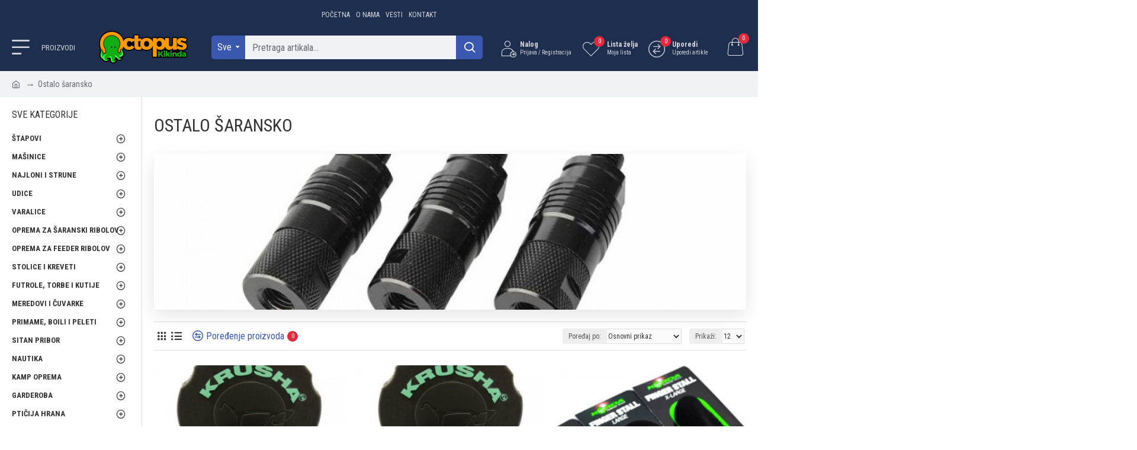

--- FILE ---
content_type: text/html; charset=utf-8
request_url: http://octopus.rs/index.php?route=product/category&path=61
body_size: 55772
content:
<!DOCTYPE html>
<html dir="ltr" lang="en" class="desktop mac chrome chrome131 webkit oc30 is-guest route-product-category category-61 store-0 skin-1 desktop-header-active compact-sticky mobile-sticky layout-3 one-column column-left" data-jb="14218c54" data-jv="3.1.8" data-ov="3.0.3.8">
<head typeof="og:website">
<meta charset="UTF-8" />
<meta name="viewport" content="width=device-width, initial-scale=1.0">
<meta http-equiv="X-UA-Compatible" content="IE=edge">
<title>Ostalo šaransko</title>
<base href="http://octopus.rs/" />
<link rel="preload" href="catalog/view/theme/journal3/icons/fonts/icomoon.woff2?v1" as="font" crossorigin>
<link rel="preconnect" href="https://fonts.googleapis.com/" crossorigin>
<link rel="preconnect" href="https://fonts.gstatic.com/" crossorigin>
<meta property="fb:app_id" content=""/>
<meta property="og:type" content="website"/>
<meta property="og:title" content="Ostalo šaransko"/>
<meta property="og:url" content="http://octopus.rs/index.php?route=product/category&path=61"/>
<meta property="og:image" content="http://octopus.rs/image/cache/catalog/grupe/quick-release-connector-l-600x315w.jpg"/>
<meta property="og:image:width" content="600"/>
<meta property="og:image:height" content="315"/>
<meta property="og:description" content=""/>
<meta name="twitter:card" content="summary"/>
<meta name="twitter:site" content="@"/>
<meta name="twitter:title" content="Ostalo šaransko"/>
<meta name="twitter:image" content="http://octopus.rs/image/cache/catalog/grupe/quick-release-connector-l-200x200.jpg"/>
<meta name="twitter:image:width" content="200"/>
<meta name="twitter:image:height" content="200"/>
<meta name="twitter:description" content=""/>
<script>window['Journal'] = {"isPopup":false,"isPhone":false,"isTablet":false,"isDesktop":true,"filterScrollTop":false,"filterUrlValuesSeparator":",","countdownDay":"Dan","countdownHour":"Sat","countdownMin":"Min","countdownSec":"Sek","globalPageColumnLeftTabletStatus":false,"globalPageColumnRightTabletStatus":false,"scrollTop":true,"scrollToTop":false,"notificationHideAfter":"2000","quickviewPageStyleCloudZoomStatus":true,"quickviewPageStyleAdditionalImagesCarousel":false,"quickviewPageStyleAdditionalImagesCarouselStyleSpeed":"500","quickviewPageStyleAdditionalImagesCarouselStyleAutoPlay":true,"quickviewPageStyleAdditionalImagesCarouselStylePauseOnHover":true,"quickviewPageStyleAdditionalImagesCarouselStyleDelay":"3000","quickviewPageStyleAdditionalImagesCarouselStyleLoop":true,"quickviewPageStyleAdditionalImagesHeightAdjustment":"5","quickviewPageStyleProductStockUpdate":false,"quickviewPageStylePriceUpdate":false,"quickviewPageStyleOptionsSelect":"none","quickviewText":"Brzi pregled","mobileHeaderOn":"tablet","subcategoriesCarouselStyleSpeed":"500","subcategoriesCarouselStyleAutoPlay":true,"subcategoriesCarouselStylePauseOnHover":true,"subcategoriesCarouselStyleDelay":"3000","subcategoriesCarouselStyleLoop":true,"productPageStyleImageCarouselStyleSpeed":"500","productPageStyleImageCarouselStyleAutoPlay":false,"productPageStyleImageCarouselStylePauseOnHover":true,"productPageStyleImageCarouselStyleDelay":"3000","productPageStyleImageCarouselStyleLoop":false,"productPageStyleCloudZoomStatus":true,"productPageStyleCloudZoomPosition":"inner","productPageStyleAdditionalImagesCarousel":false,"productPageStyleAdditionalImagesCarouselStyleSpeed":"500","productPageStyleAdditionalImagesCarouselStyleAutoPlay":true,"productPageStyleAdditionalImagesCarouselStylePauseOnHover":true,"productPageStyleAdditionalImagesCarouselStyleDelay":"3000","productPageStyleAdditionalImagesCarouselStyleLoop":false,"productPageStyleAdditionalImagesHeightAdjustment":"5","productPageStyleProductStockUpdate":true,"productPageStylePriceUpdate":false,"productPageStyleOptionsSelect":"none","infiniteScrollStatus":false,"infiniteScrollOffset":"2","infiniteScrollLoadPrev":"Prika\u017ei prethodne artikle","infiniteScrollLoadNext":"Prika\u017ei slede\u0107e artikle","infiniteScrollLoading":"U\u010ditava se...","infiniteScrollNoneLeft":"Stigli ste do kraja liste.","checkoutUrl":"https:\/\/octopus.rs\/index.php?route=checkout\/checkout","headerHeight":"","headerCompactHeight":"80","searchStyleSearchAutoSuggestStatus":true,"searchStyleSearchAutoSuggestDescription":true,"searchStyleSearchAutoSuggestSubCategories":true,"headerMiniSearchDisplay":"default","stickyStatus":true,"stickyFullHomePadding":false,"stickyFullwidth":true,"stickyAt":"","stickyHeight":"40","headerTopBarHeight":"40","topBarStatus":true,"headerType":"slim","headerMobileHeight":"60","headerMobileStickyStatus":true,"headerMobileTopBarVisibility":false,"headerMobileTopBarHeight":"30","currency_left":"","currency_right":" din","currency_decimal":".","currency_thousand":",","mobileFilterButtonText":"Filter Products","filterBase":"https:\/\/octopus.rs\/index.php?route=product\/category&path=61","headerNotice":[{"m":56,"c":"bac93f41"}],"columnsCount":1};</script>
<script>// forEach polyfill
if (window.NodeList && !NodeList.prototype.forEach) {
	NodeList.prototype.forEach = Array.prototype.forEach;
}

(function () {
	if (Journal['isPhone']) {
		return;
	}

	var wrappers = ['search', 'cart', 'cart-content', 'logo', 'language', 'currency'];
	var documentClassList = document.documentElement.classList;

	function extractClassList() {
		return ['desktop', 'tablet', 'phone', 'desktop-header-active', 'mobile-header-active', 'mobile-menu-active'].filter(function (cls) {
			return documentClassList.contains(cls);
		});
	}

	function mqr(mqls, listener) {
		Object.keys(mqls).forEach(function (k) {
			mqls[k].addListener(listener);
		});

		listener();
	}

	function mobileMenu() {
		console.warn('mobile menu!');

		var element = document.querySelector('#main-menu');
		var wrapper = document.querySelector('.mobile-main-menu-wrapper');

		if (element && wrapper) {
			wrapper.appendChild(element);
		}

		var main_menu = document.querySelector('.main-menu');

		if (main_menu) {
			main_menu.classList.add('accordion-menu');
		}

		document.querySelectorAll('.main-menu .dropdown-toggle').forEach(function (element) {
			element.classList.remove('dropdown-toggle');
			element.classList.add('collapse-toggle');
			element.removeAttribute('data-toggle');
		});

		document.querySelectorAll('.main-menu .dropdown-menu').forEach(function (element) {
			element.classList.remove('dropdown-menu');
			element.classList.remove('j-dropdown');
			element.classList.add('collapse');
		});
	}

	function desktopMenu() {
		console.warn('desktop menu!');

		var element = document.querySelector('#main-menu');
		var wrapper = document.querySelector('.desktop-main-menu-wrapper');

		if (element && wrapper) {
			wrapper.insertBefore(element, document.querySelector('#main-menu-2'));
		}

		var main_menu = document.querySelector('.main-menu');

		if (main_menu) {
			main_menu.classList.remove('accordion-menu');
		}

		document.querySelectorAll('.main-menu .collapse-toggle').forEach(function (element) {
			element.classList.add('dropdown-toggle');
			element.classList.remove('collapse-toggle');
			element.setAttribute('data-toggle', 'dropdown');
		});

		document.querySelectorAll('.main-menu .collapse').forEach(function (element) {
			element.classList.add('dropdown-menu');
			element.classList.add('j-dropdown');
			element.classList.remove('collapse');
		});

		document.body.classList.remove('mobile-wrapper-open');
	}

	function mobileHeader() {
		console.warn('mobile header!');

		Object.keys(wrappers).forEach(function (k) {
			var element = document.querySelector('#' + wrappers[k]);
			var wrapper = document.querySelector('.mobile-' + wrappers[k] + '-wrapper');

			if (element && wrapper) {
				wrapper.appendChild(element);
			}

			if (wrappers[k] === 'cart-content') {
				if (element) {
					element.classList.remove('j-dropdown');
					element.classList.remove('dropdown-menu');
				}
			}
		});

		var search = document.querySelector('#search');
		var cart = document.querySelector('#cart');

		if (search && (Journal['searchStyle'] === 'full')) {
			search.classList.remove('full-search');
			search.classList.add('mini-search');
		}

		if (cart && (Journal['cartStyle'] === 'full')) {
			cart.classList.remove('full-cart');
			cart.classList.add('mini-cart')
		}
	}

	function desktopHeader() {
		console.warn('desktop header!');

		Object.keys(wrappers).forEach(function (k) {
			var element = document.querySelector('#' + wrappers[k]);
			var wrapper = document.querySelector('.desktop-' + wrappers[k] + '-wrapper');

			if (wrappers[k] === 'cart-content') {
				if (element) {
					element.classList.add('j-dropdown');
					element.classList.add('dropdown-menu');
					document.querySelector('#cart').appendChild(element);
				}
			} else {
				if (element && wrapper) {
					wrapper.appendChild(element);
				}
			}
		});

		var search = document.querySelector('#search');
		var cart = document.querySelector('#cart');

		if (search && (Journal['searchStyle'] === 'full')) {
			search.classList.remove('mini-search');
			search.classList.add('full-search');
		}

		if (cart && (Journal['cartStyle'] === 'full')) {
			cart.classList.remove('mini-cart');
			cart.classList.add('full-cart');
		}

		documentClassList.remove('mobile-cart-content-container-open');
		documentClassList.remove('mobile-main-menu-container-open');
		documentClassList.remove('mobile-overlay');
	}

	function moveElements(classList) {
		if (classList.includes('mobile-header-active')) {
			mobileHeader();
			mobileMenu();
		} else if (classList.includes('mobile-menu-active')) {
			desktopHeader();
			mobileMenu();
		} else {
			desktopHeader();
			desktopMenu();
		}
	}

	var mqls = {
		phone: window.matchMedia('(max-width: 768px)'),
		tablet: window.matchMedia('(max-width: 1024px)'),
		menu: window.matchMedia('(max-width: ' + Journal['mobileMenuOn'] + 'px)')
	};

	mqr(mqls, function () {
		var oldClassList = extractClassList();

		if (Journal['isDesktop']) {
			if (mqls.phone.matches) {
				documentClassList.remove('desktop');
				documentClassList.remove('tablet');
				documentClassList.add('mobile');
				documentClassList.add('phone');
			} else if (mqls.tablet.matches) {
				documentClassList.remove('desktop');
				documentClassList.remove('phone');
				documentClassList.add('mobile');
				documentClassList.add('tablet');
			} else {
				documentClassList.remove('mobile');
				documentClassList.remove('phone');
				documentClassList.remove('tablet');
				documentClassList.add('desktop');
			}

			if (documentClassList.contains('phone') || (documentClassList.contains('tablet') && Journal['mobileHeaderOn'] === 'tablet')) {
				documentClassList.remove('desktop-header-active');
				documentClassList.add('mobile-header-active');
			} else {
				documentClassList.remove('mobile-header-active');
				documentClassList.add('desktop-header-active');
			}
		}

		if (documentClassList.contains('desktop-header-active') && mqls.menu.matches) {
			documentClassList.add('mobile-menu-active');
		} else {
			documentClassList.remove('mobile-menu-active');
		}

		var newClassList = extractClassList();

		if (oldClassList.join(' ') !== newClassList.join(' ')) {
			if (documentClassList.contains('safari') && !documentClassList.contains('ipad') && navigator.maxTouchPoints && navigator.maxTouchPoints > 2) {
				window.fetch('index.php?route=journal3/journal3/device_detect', {
					method: 'POST',
					body: 'device=ipad',
					headers: {
						'Content-Type': 'application/x-www-form-urlencoded'
					}
				}).then(function (data) {
					return data.json();
				}).then(function (data) {
					if (data.response.reload) {
						window.location.reload();
					}
				});
			}

			if (document.readyState === 'loading') {
				document.addEventListener('DOMContentLoaded', function () {
					moveElements(newClassList);
				});
			} else {
				moveElements(newClassList);
			}
		}
	});

})();

(function () {
	var cookies = {};
	var style = document.createElement('style');
	var documentClassList = document.documentElement.classList;

	document.head.appendChild(style);

	document.cookie.split('; ').forEach(function (c) {
		var cc = c.split('=');
		cookies[cc[0]] = cc[1];
	});

	if (Journal['popup']) {
		for (var i in Journal['popup']) {
			if (!cookies['p-' + Journal['popup'][i]['c']]) {
				documentClassList.add('popup-open');
				documentClassList.add('popup-center');
				break;
			}
		}
	}

	if (Journal['notification']) {
		for (var i in Journal['notification']) {
			if (cookies['n-' + Journal['notification'][i]['c']]) {
				style.sheet.insertRule('.module-notification-' + Journal['notification'][i]['m'] + '{ display:none }');
			}
		}
	}

	if (Journal['headerNotice']) {
		for (var i in Journal['headerNotice']) {
			if (cookies['hn-' + Journal['headerNotice'][i]['c']]) {
				style.sheet.insertRule('.module-header_notice-' + Journal['headerNotice'][i]['m'] + '{ display:none }');
			}
		}
	}

	if (Journal['layoutNotice']) {
		for (var i in Journal['layoutNotice']) {
			if (cookies['ln-' + Journal['layoutNotice'][i]['c']]) {
				style.sheet.insertRule('.module-layout_notice-' + Journal['layoutNotice'][i]['m'] + '{ display:none }');
			}
		}
	}
})();
</script>
<link href="https://fonts.googleapis.com/css?family=Roboto+Condensed:400,700%7CGreat+Vibes:400&amp;subset=latin-ext" type="text/css" rel="stylesheet"/>
<link href="catalog/view/javascript/bootstrap/css/bootstrap.min.css?v=14218c54" type="text/css" rel="stylesheet" media="all" />
<link href="catalog/view/javascript/font-awesome/css/font-awesome.min.css?v=14218c54" type="text/css" rel="stylesheet" media="all" />
<link href="catalog/view/theme/journal3/icons/style.minimal.css?v=14218c54" type="text/css" rel="stylesheet" media="all" />
<link href="catalog/view/theme/journal3/lib/ion-rangeSlider/ion.rangeSlider.css?v=14218c54" type="text/css" rel="stylesheet" media="all" />
<link href="catalog/view/theme/journal3/stylesheet/style.css?v=14218c54" type="text/css" rel="stylesheet" media="all" />
<link href="http://octopus.rs/index.php?route=product/category&amp;path=61" rel="canonical" />
<link href="http://octopus.rs/index.php?route=product/category&amp;path=61&amp;page=2" rel="next" />
<link href="http://octopus.rs/image/catalog/general/octopus-favicon.png" rel="icon" />
<style>
.blog-post .post-details .post-stats{white-space:nowrap;overflow-x:auto;overflow-y:hidden;-webkit-overflow-scrolling:touch;;font-size:14px;margin-top:20px;margin-bottom:15px;padding-bottom:15px;border-width:0;border-bottom-width:1px;border-style:solid;border-color:rgba(221, 221, 221, 1)}.blog-post .post-details .post-stats .p-category{flex-wrap:nowrap;display:inline-flex}.mobile .blog-post .post-details .post-stats{overflow-x:scroll}.blog-post .post-details .post-stats::-webkit-scrollbar{-webkit-appearance:none;height:1px;height:1px;width:1px}.blog-post .post-details .post-stats::-webkit-scrollbar-track{background-color:white}.blog-post .post-details .post-stats::-webkit-scrollbar-thumb{background-color:#999;background-color:rgba(226, 41, 61, 1)}.blog-post .post-details .post-stats .p-posted{display:none}.blog-post .post-details .post-stats .p-author{display:none}.blog-post .post-details .post-stats .p-date{display:inline-flex}.p-date-image{color:rgba(255, 255, 255, 1);font-weight:700;background:rgba(15, 58, 141, 1);margin:5px}.p-date-image
i{color:rgba(255, 255, 255, 1)}.blog-post .post-details .post-stats .p-comment{display:inline-flex}.blog-post .post-details .post-stats .p-view{display:inline-flex}.post-content>p{margin-bottom:10px}.post-content{font-family:'Roboto Condensed';font-weight:400;font-size:16px;color:rgba(51, 51, 51, 1);line-height:1.5;-webkit-font-smoothing:antialiased;column-count:initial;column-gap:40px;column-rule-color:rgba(221, 221, 221, 1);column-rule-width:1px;column-rule-style:solid}.post-content h1, .post-content h2, .post-content h3, .post-content h4, .post-content h5, .post-content
h6{font-family:'Roboto Condensed';font-weight:400}.post-content
a{color:rgba(58, 88, 173, 1);text-decoration:underline;display:inline-block}.post-content a:hover{color:rgba(15, 58, 141, 1);text-decoration:none}.post-content
p{margin-bottom:15px}.post-content
h1{margin-bottom:20px}.post-content
h2{font-size:30px;margin-bottom:15px}.post-content
h3{margin-bottom:15px}.post-content
h4{text-transform:uppercase;margin-bottom:15px}.post-content
h5{font-family:'Great Vibes';font-weight:400;font-size:30px;color:rgba(105, 105, 115, 1);margin-bottom:20px}.post-content
h6{font-family:'Roboto Condensed';font-weight:400;font-size:15px;color:rgba(255, 255, 255, 1);text-transform:uppercase;background:rgba(15, 58, 141, 1);padding:10px;padding-top:7px;padding-bottom:7px;margin-top:5px;margin-bottom:15px;display:inline-block}.post-content
blockquote{font-family:'Roboto Condensed';font-weight:400;font-size:17px;color:rgba(30, 46, 78, 1);padding-left:20px;margin-top:20px;margin-bottom:20px;border-width:0;border-left-width:5px;border-style:solid;border-color:rgba(226, 41, 61, 1);float:none;display:flex;flex-direction:column;max-width:500px}.post-content blockquote::before{margin-left:initial;margin-right:auto;float:none;content:'\e9af' !important;font-family:icomoon !important;font-size:45px;color:rgba(214, 214, 221, 1);margin-right:10px;margin-bottom:10px}.post-content
hr{margin-top:20px;margin-bottom:20px;border-width:0;border-top-width:1px;border-style:solid;border-color:rgba(221, 221, 221, 1);overflow:hidden}.post-content .drop-cap{font-family:Georgia,serif !important;font-weight:400 !important;font-size:60px !important;font-family:Georgia,serif;font-weight:700;margin-right:5px}.post-content .amp::before{content:'\e901' !important;font-family:icomoon !important;font-size:25px;top:5px}.post-content .video-responsive{margin-bottom:20px}.post-image{display:block;text-align:left;float:none;margin-bottom:20px}.post-image
img{box-shadow:0 10px 30px rgba(0, 0, 0, 0.1)}.blog-post
.tags{justify-content:center}.post-comments{margin-top:20px}.reply-btn.btn,.reply-btn.btn:visited{font-size:12px;font-weight:400;text-transform:none}.reply-btn.btn{padding:2px;padding-right:6px;padding-left:6px;border-radius:20px !important;min-width:20px;min-height:20px}.desktop .reply-btn.btn:hover{box-shadow:0 5px 30px -5px rgba(0,0,0,0.25)}.reply-btn.btn:active,.reply-btn.btn:hover:active,.reply-btn.btn:focus:active{box-shadow:inset 0 0 20px rgba(0,0,0,0.25)}.reply-btn.btn:focus{box-shadow:inset 0 0 20px rgba(0,0,0,0.25)}.reply-btn.btn.btn.disabled::after{font-size:20px}.post-comment{margin-bottom:30px;padding-bottom:15px;border-width:0;border-bottom-width:1px;border-style:solid;border-color:rgba(221,221,221,1)}.post-reply{margin-top:15px;margin-left:60px;padding-top:20px;border-width:0;border-top-width:1px;border-style:solid;border-color:rgba(221,221,221,1)}.user-avatar{display:none;margin-right:15px;border-radius:50%}.module-blog_comments .side-image{display:none}.post-comment .user-name{font-size:18px;font-weight:700}.post-comment .user-data
div{font-size:12px}.post-comment .user-site::before{left:-1px}.post-comment .user-data .user-date{display:inline-flex}.post-comment .user-data .user-time{display:inline-flex}.comment-form .form-group:not(.required){display:flex}.user-data .user-site{display:inline-flex}.main-posts.post-grid .post-layout.swiper-slide{margin-right:0px;width:calc((100% - 3 * 0px) / 4 - 0.01px)}.main-posts.post-grid .post-layout:not(.swiper-slide){padding:0px;width:calc(100% / 4 - 0.01px)}.one-column #content .main-posts.post-grid .post-layout.swiper-slide{margin-right:0px;width:calc((100% - 1 * 0px) / 2 - 0.01px)}.one-column #content .main-posts.post-grid .post-layout:not(.swiper-slide){padding:0px;width:calc(100% / 2 - 0.01px)}.two-column #content .main-posts.post-grid .post-layout.swiper-slide{margin-right:0px;width:calc((100% - 0 * 0px) / 1 - 0.01px)}.two-column #content .main-posts.post-grid .post-layout:not(.swiper-slide){padding:0px;width:calc(100% / 1 - 0.01px)}.side-column .main-posts.post-grid .post-layout.swiper-slide{margin-right:0px;width:calc((100% - 0 * 0px) / 1 - 0.01px)}.side-column .main-posts.post-grid .post-layout:not(.swiper-slide){padding:0px;width:calc(100% / 1 - 0.01px)}.main-posts.post-grid{margin:-10px}.post-grid .post-thumb:hover .image
img{transform:scale(1.15)}.post-grid .post-thumb
.caption{position:relative;bottom:auto;width:auto}.post-grid .post-thumb
.name{display:flex;width:auto;margin-left:auto;margin-right:auto;justify-content:center;margin-left:auto;margin-right:auto;margin-top:12px;margin-bottom:12px}.post-grid .post-thumb .name
a{white-space:nowrap;overflow:hidden;text-overflow:ellipsis;font-family:'Roboto Condensed';font-weight:700;font-size:18px;color:rgba(58, 71, 84, 1)}.post-grid .post-thumb
.description{display:block;text-align:center;margin-bottom:10px}.post-grid .post-thumb .button-group{display:flex;justify-content:center;margin-top:10px;margin-bottom:10px}.post-grid .post-thumb .btn-read-more::before{display:none}.post-grid .post-thumb .btn-read-more::after{display:none;content:'\e5c8' !important;font-family:icomoon !important}.post-grid .post-thumb .btn-read-more .btn-text{display:inline-block;padding:0}.post-grid .post-thumb .btn-read-more.btn, .post-grid .post-thumb .btn-read-more.btn:visited{font-size:13px;color:rgba(255, 255, 255, 1);font-weight:400;text-transform:uppercase}.post-grid .post-thumb .btn-read-more.btn:hover{color:rgba(255, 255, 255, 1) !important;background:rgba(58, 88, 173, 1) !important}.post-grid .post-thumb .btn-read-more.btn:active, .post-grid .post-thumb .btn-read-more.btn:hover:active, .post-grid .post-thumb .btn-read-more.btn:focus:active{color:rgba(255, 255, 255, 1) !important;background:rgba(70, 101, 190, 1) !important;box-shadow:inset 0 0 5px rgba(0, 0, 0, 0.1)}.post-grid .post-thumb .btn-read-more.btn:focus{color:rgba(255, 255, 255, 1) !important;background:rgba(58, 88, 173, 1);box-shadow:inset 0 0 5px rgba(0, 0, 0, 0.1)}.post-grid .post-thumb .btn-read-more.btn{background:rgba(30, 46, 78, 1);border-width:2px;padding:15px;padding-right:20px;padding-left:20px}.desktop .post-grid .post-thumb .btn-read-more.btn:hover{box-shadow:0 10px 30px rgba(0, 0, 0, 0.1)}.post-grid .post-thumb .btn-read-more.btn.btn.disabled::after{font-size:20px}.post-grid .post-thumb .post-stats{display:flex;justify-content:center;position:absolute;transform:translateY(-100%);width:100%;background:rgba(240, 242, 245, 0.9);padding:7px}.post-grid .post-thumb .post-stats .p-author{display:none}.post-grid .post-thumb
.image{display:block}.post-grid .post-thumb .p-date{display:flex}.post-grid .post-thumb .post-stats .p-comment{display:flex}.post-grid .post-thumb .post-stats .p-view{display:none}.post-grid .post-thumb .btn-read-more{padding:10px
!important}.post-grid .post-thumb .button-group .btn.btn-read-more{border-radius:40px !important}.post-list .post-layout:not(.swiper-slide){margin-bottom:30px}.post-list .post-thumb
.caption{flex-basis:200px;background:rgba(250, 250, 250, 1);padding:20px;padding-top:15px}.post-list .post-thumb
.image{display:block}.desktop .post-list .post-thumb:hover{box-shadow:0 15px 90px -10px rgba(0, 0, 0, 0.2)}.post-list .post-thumb:hover .image
img{transform:scale(1.15)}.post-list .post-thumb
.name{display:flex;width:auto;margin-left:auto;margin-right:auto;justify-content:flex-start;margin-left:0;margin-right:auto}.post-list .post-thumb .name
a{white-space:normal;overflow:visible;text-overflow:initial;font-family:'Roboto Condensed';font-weight:400;font-size:18px;color:rgba(51, 51, 51, 1);text-transform:uppercase}.post-list .post-thumb
.description{display:block;color:rgba(105, 105, 115, 1);padding-top:5px;padding-bottom:5px;margin-top:10px;margin-bottom:10px}.post-list .post-thumb .button-group{display:flex;justify-content:flex-start}.post-list .post-thumb .btn-read-more::before{display:inline-block}.post-list .post-thumb .btn-read-more .btn-text{display:inline-block;padding:0
.4em}.post-list .post-thumb .btn-read-more::after{content:'\e5c8' !important;font-family:icomoon !important}.post-list .post-thumb .btn-read-more.btn, .post-list .post-thumb .btn-read-more.btn:visited{font-size:13px;color:rgba(255, 255, 255, 1);font-weight:400;text-transform:uppercase}.post-list .post-thumb .btn-read-more.btn:hover{color:rgba(255, 255, 255, 1) !important;background:rgba(58, 88, 173, 1) !important}.post-list .post-thumb .btn-read-more.btn:active, .post-list .post-thumb .btn-read-more.btn:hover:active, .post-list .post-thumb .btn-read-more.btn:focus:active{color:rgba(255, 255, 255, 1) !important;background:rgba(70, 101, 190, 1) !important;box-shadow:inset 0 0 5px rgba(0, 0, 0, 0.1)}.post-list .post-thumb .btn-read-more.btn:focus{color:rgba(255, 255, 255, 1) !important;background:rgba(58, 88, 173, 1);box-shadow:inset 0 0 5px rgba(0, 0, 0, 0.1)}.post-list .post-thumb .btn-read-more.btn{background:rgba(30, 46, 78, 1);border-width:2px;padding:15px;padding-right:20px;padding-left:20px}.desktop .post-list .post-thumb .btn-read-more.btn:hover{box-shadow:0 10px 30px rgba(0, 0, 0, 0.1)}.post-list .post-thumb .btn-read-more.btn.btn.disabled::after{font-size:20px}.post-list .post-thumb .post-stats{display:flex;font-size:14px;color:rgba(139, 145, 152, 1);justify-content:flex-start;margin-bottom:10px}.post-list .post-thumb .post-stats .p-author{display:block}.post-list .post-thumb .p-date{display:flex}.post-list .post-thumb .post-stats .p-comment{display:block}.post-list .post-thumb .post-stats .p-view{display:flex}.blog-feed
span{display:block;color:rgba(51, 51, 51, 1) !important}.blog-feed{display:inline-flex;margin-right:-20px}.blog-feed::before{content:'\f143' !important;font-family:icomoon !important;font-size:14px;color:rgba(233, 102, 49, 1)}.desktop .blog-feed:hover
span{text-decoration:underline !important}.countdown{font-family:'Roboto Condensed';font-weight:400;font-size:15px;color:rgba(51, 51, 51, 1);background:rgba(240, 242, 245, 1);border-width:1px;border-style:solid;border-color:rgba(221, 221, 221, 1);border-radius:3px;width:90%}.countdown div
span{color:rgba(105,105,115,1)}.countdown>div{border-style:solid;border-color:rgba(221, 221, 221, 1)}.boxed-layout .site-wrapper{overflow:hidden}.boxed-layout
.header{padding:0
20px}.boxed-layout
.breadcrumb{padding-left:20px;padding-right:20px}.wrapper, .mega-menu-content, .site-wrapper > .container, .grid-cols,.desktop-header-active .is-sticky .header .desktop-main-menu-wrapper,.desktop-header-active .is-sticky .sticky-fullwidth-bg,.boxed-layout .site-wrapper, .breadcrumb, .title-wrapper, .page-title > span,.desktop-header-active .header .top-bar,.desktop-header-active .header .mid-bar,.desktop-main-menu-wrapper{max-width:1280px}.desktop-main-menu-wrapper .main-menu>.j-menu>.first-dropdown::before{transform:translateX(calc(0px - (100vw - 1280px) / 2))}html[dir='rtl'] .desktop-main-menu-wrapper .main-menu>.j-menu>.first-dropdown::before{transform:none;right:calc(0px - (100vw - 1280px) / 2)}.desktop-main-menu-wrapper .main-menu>.j-menu>.first-dropdown.mega-custom::before{transform:translateX(calc(0px - (200vw - 1280px) / 2))}html[dir='rtl'] .desktop-main-menu-wrapper .main-menu>.j-menu>.first-dropdown.mega-custom::before{transform:none;right:calc(0px - (200vw - 1280px) / 2)}body{background:rgba(255, 255, 255, 1);font-family:'Roboto Condensed';font-weight:400;font-size:16px;color:rgba(51,51,51,1);line-height:1.5;-webkit-font-smoothing:antialiased}#content{padding-top:20px;padding-bottom:20px}.column-left
#content{padding-left:20px}.column-right
#content{padding-right:20px}.side-column{max-width:240px;padding:20px;padding-left:0px}.one-column
#content{max-width:calc(100% - 240px)}.two-column
#content{max-width:calc(100% - 240px * 2)}#column-left{border-width:0;border-right-width:1px;border-style:solid;border-color:rgba(221,221,221,1)}#column-right{border-width:0;border-left-width:1px;border-style:solid;border-color:rgba(221,221,221,1);padding:20px;padding-right:0px}.page-title{display:block}.dropdown.drop-menu>.j-dropdown{left:0;right:auto;transform:translate3d(0,-10px,0)}.dropdown.drop-menu.animating>.j-dropdown{left:0;right:auto;transform:none}.dropdown.drop-menu>.j-dropdown::before{left:10px;right:auto;transform:translateX(0)}.dropdown.dropdown .j-menu .dropdown>a>.count-badge{margin-right:0}.dropdown.dropdown .j-menu .dropdown>a>.count-badge+.open-menu+.menu-label{margin-left:7px}.dropdown.dropdown .j-menu .dropdown>a::after{display:block}.dropdown.dropdown .j-menu>li>a{font-family:'Roboto Condensed';font-weight:400;font-size:14px;color:rgba(51, 51, 51, 1);text-transform:uppercase;background:rgba(255, 255, 255, 1);padding:5px;padding-top:5px;padding-right:10px;padding-bottom:5px;padding-left:10px}.desktop .dropdown.dropdown .j-menu > li:hover > a, .dropdown.dropdown .j-menu>li.active>a{color:rgba(255, 255, 255, 1);background:rgba(58, 88, 173, 1)}.dropdown.dropdown .j-menu .links-text{white-space:normal;overflow:visible;text-overflow:initial}.dropdown.dropdown .j-menu>li>a::before{margin-right:7px;min-width:20px;font-size:18px}.dropdown.dropdown .j-menu > li > a, .dropdown.dropdown.accordion-menu .menu-item > a + div, .dropdown.dropdown .accordion-menu .menu-item>a+div{border-style:solid;border-color:rgba(221, 221, 221, 1)}.dropdown.dropdown .j-menu a .count-badge{display:none;position:relative}.dropdown.dropdown:not(.mega-menu) .j-dropdown{min-width:250px}.dropdown.dropdown:not(.mega-menu) .j-menu{box-shadow:30px 40px 90px -10px rgba(0, 0, 0, 0.2)}.dropdown.dropdown .j-dropdown::before{display:block;border-bottom-color:rgba(255,255,255,1);margin-left:7px;margin-top:-10px}legend{font-family:'Roboto Condensed';font-weight:400;font-size:16px;color:rgba(51, 51, 51, 1);text-transform:uppercase;margin-bottom:15px;white-space:normal;overflow:visible;text-overflow:initial;text-align:left;font-family:'Roboto Condensed';font-weight:400;font-size:16px;color:rgba(51,51,51,1);text-transform:uppercase;margin-bottom:15px;white-space:normal;overflow:visible;text-overflow:initial;text-align:left}legend::after{display:none;margin-top:10px;left:initial;right:initial;margin-left:0;margin-right:auto;transform:none;display:none;margin-top:10px;left:initial;right:initial;margin-left:0;margin-right:auto;transform:none}legend.page-title>span::after{display:none;margin-top:10px;left:initial;right:initial;margin-left:0;margin-right:auto;transform:none;display:none;margin-top:10px;left:initial;right:initial;margin-left:0;margin-right:auto;transform:none}legend::after,legend.page-title>span::after{width:50px;height:1px;width:50px;height:1px}.title{font-family:'Roboto Condensed';font-weight:400;font-size:16px;color:rgba(51,51,51,1);text-transform:uppercase;margin-bottom:15px;white-space:normal;overflow:visible;text-overflow:initial;text-align:left}.title::after{display:none;margin-top:10px;left:initial;right:initial;margin-left:0;margin-right:auto;transform:none}.title.page-title>span::after{display:none;margin-top:10px;left:initial;right:initial;margin-left:0;margin-right:auto;transform:none}.title::after,.title.page-title>span::after{width:50px;height:1px}html:not(.popup) .page-title{font-size:30px;text-align:left;margin-top:10px;margin-bottom:30px;white-space:normal;overflow:visible;text-overflow:initial}html:not(.popup) .page-title::after, html:not(.popup) .page-title.page-title>span::after{width:50px;height:3px;background:rgba(226, 41, 61, 1)}html:not(.popup) .page-title::after{margin-top:10px}html:not(.popup) .page-title.page-title>span::after{margin-top:10px}.title.module-title{font-family:'Roboto Condensed';font-weight:400;font-size:16px;color:rgba(51,51,51,1);text-transform:uppercase;margin-bottom:15px;white-space:normal;overflow:visible;text-overflow:initial;text-align:left}.title.module-title::after{display:none;margin-top:10px;left:initial;right:initial;margin-left:0;margin-right:auto;transform:none}.title.module-title.page-title>span::after{display:none;margin-top:10px;left:initial;right:initial;margin-left:0;margin-right:auto;transform:none}.title.module-title::after,.title.module-title.page-title>span::after{width:50px;height:1px}.btn,.btn:visited{font-size:13px;color:rgba(255,255,255,1);font-weight:400;text-transform:uppercase}.btn:hover{color:rgba(255, 255, 255, 1) !important;background:rgba(58, 88, 173, 1) !important}.btn:active,.btn:hover:active,.btn:focus:active{color:rgba(255, 255, 255, 1) !important;background:rgba(70, 101, 190, 1) !important;box-shadow:inset 0 0 5px rgba(0,0,0,0.1)}.btn:focus{color:rgba(255, 255, 255, 1) !important;background:rgba(58, 88, 173, 1);box-shadow:inset 0 0 5px rgba(0,0,0,0.1)}.btn{background:rgba(30, 46, 78, 1);border-width:2px;padding:15px;padding-right:20px;padding-left:20px}.desktop .btn:hover{box-shadow:0 10px 30px rgba(0,0,0,0.1)}.btn.btn.disabled::after{font-size:20px}.btn-secondary.btn,.btn-secondary.btn:visited{color:rgba(51,51,51,1)}.btn-secondary.btn:hover{color:rgba(255, 255, 255, 1) !important}.btn-secondary.btn{background:rgba(254,213,84,1)}.btn-secondary.btn.btn.disabled::after{font-size:20px}.btn-success.btn{background:rgba(80,173,85,1)}.btn-success.btn.btn.disabled::after{font-size:20px}.btn-danger.btn{background:rgba(226,41,61,1)}.btn-danger.btn.btn.disabled::after{font-size:20px}.btn-warning.btn,.btn-warning.btn:visited{color:rgba(51,51,51,1)}.btn-warning.btn:hover{color:rgba(255, 255, 255, 1) !important}.btn-warning.btn{background:rgba(254,213,84,1)}.btn-warning.btn.btn.disabled::after{font-size:20px}.btn-info.btn,.btn-info.btn:visited{color:rgba(255,255,255,1)}.btn-info.btn:hover{color:rgba(255, 255, 255, 1) !important}.btn-info.btn{background:rgba(105,105,115,1);border-width:0px}.btn-info.btn.btn.disabled::after{font-size:20px}.btn-light.btn,.btn-light.btn:visited{color:rgba(51,51,51,1)}.btn-light.btn:hover{color:rgba(255, 255, 255, 1) !important}.btn-light.btn{background:rgba(238,238,238,1)}.btn-light.btn.btn.disabled::after{font-size:20px}.btn-dark.btn{background:rgba(30,46,78,1)}.btn-dark.btn:hover{background:rgba(58, 71, 84, 1) !important}.btn-dark.btn.btn.disabled::after{font-size:20px}.buttons{margin-top:20px;font-size:12px}.buttons>div{flex:1;width:auto;flex-basis:0}.buttons > div
.btn{width:100%}.buttons .pull-left{margin-right:0}.buttons>div+div{padding-left:20px}.buttons .pull-right:only-child{flex:1;margin:0
0 0 auto}.buttons .pull-right:only-child
.btn{width:100%}.buttons input+.btn{margin-top:5px}.buttons input[type=checkbox]{margin-right:7px !important;margin-left:3px !important}.tags{margin-top:15px;justify-content:flex-start;font-size:13px;font-weight:700}.tags a,.tags-title{margin-right:8px;margin-bottom:8px}.tags
b{display:none}.tags
a{border-radius:10px;padding-right:8px;padding-left:8px;font-size:13px;color:rgba(255, 255, 255, 1);font-weight:400;text-decoration:none;background:rgba(30, 46, 78, 1)}.tags a:hover{color:rgba(255, 255, 255, 1);background:rgba(15, 58, 141, 1)}.tags a:active{color:rgba(255,255,255,1)}.breadcrumb{display:block !important;text-align:left;padding:10px;padding-left:0px;white-space:normal;-webkit-overflow-scrolling:touch}.breadcrumb::before{background:rgba(240, 242, 245, 1)}.breadcrumb li:first-of-type a i::before{content:'\eb69' !important;font-family:icomoon !important;top:1px}.breadcrumb
a{font-size:14px;color:rgba(105, 105, 115, 1)}.breadcrumb li:last-of-type
a{color:rgba(105,105,115,1)}.breadcrumb>li+li:before{content:'→';color:rgba(105, 105, 115, 1);top:1px}.mobile
.breadcrumb{overflow-x:visible}.breadcrumb::-webkit-scrollbar{-webkit-appearance:initial;height:1px;height:1px;width:1px}.breadcrumb::-webkit-scrollbar-track{background-color:white}.breadcrumb::-webkit-scrollbar-thumb{background-color:#999}.panel-group .panel-heading a::before{content:'\e5c8' !important;font-family:icomoon !important;margin-right:3px;order:10}.desktop .panel-group .panel-heading:hover a::before{color:rgba(226, 41, 61, 1)}.panel-group .panel-active .panel-heading a::before{content:'\e5db' !important;font-family:icomoon !important;color:rgba(226, 41, 61, 1)}.panel-group .panel-heading
a{justify-content:space-between;font-size:13px;font-weight:700;text-transform:uppercase;padding:10px;padding-bottom:10px;padding-left:0px}.panel-group
.panel{margin-top:5px !important}.panel-group{margin-top:-5px}.panel-group .panel-body{padding-top:15px}.panel-group .panel-heading + .panel-collapse .panel-body{border-width:0;border-top-width:1px;border-style:solid;border-color:rgba(214, 214, 221, 1)}body h1, body h2, body h3, body h4, body h5, body
h6{font-family:'Roboto Condensed';font-weight:400}body
a{color:rgba(58, 88, 173, 1);text-decoration:underline;display:inline-block}body a:hover{color:rgba(15, 58, 141, 1);text-decoration:none}body
p{margin-bottom:15px}body
h1{margin-bottom:20px}body
h2{font-size:30px;margin-bottom:15px}body
h3{margin-bottom:15px}body
h4{text-transform:uppercase;margin-bottom:15px}body
h5{font-family:'Great Vibes';font-weight:400;font-size:30px;color:rgba(105, 105, 115, 1);margin-bottom:20px}body
h6{font-family:'Roboto Condensed';font-weight:400;font-size:15px;color:rgba(255, 255, 255, 1);text-transform:uppercase;background:rgba(15, 58, 141, 1);padding:10px;padding-top:7px;padding-bottom:7px;margin-top:5px;margin-bottom:15px;display:inline-block}body
blockquote{font-family:'Roboto Condensed';font-weight:400;font-size:17px;color:rgba(30, 46, 78, 1);padding-left:20px;margin-top:20px;margin-bottom:20px;border-width:0;border-left-width:5px;border-style:solid;border-color:rgba(226, 41, 61, 1);float:none;display:flex;flex-direction:column;max-width:500px}body blockquote::before{margin-left:initial;margin-right:auto;float:none;content:'\e9af' !important;font-family:icomoon !important;font-size:45px;color:rgba(214, 214, 221, 1);margin-right:10px;margin-bottom:10px}body
hr{margin-top:20px;margin-bottom:20px;border-width:0;border-top-width:1px;border-style:solid;border-color:rgba(221, 221, 221, 1);overflow:hidden}body .drop-cap{font-family:Georgia,serif !important;font-weight:400 !important;font-size:60px !important;font-family:Georgia,serif;font-weight:700;margin-right:5px}body .amp::before{content:'\e901' !important;font-family:icomoon !important;font-size:25px;top:5px}body .video-responsive{margin-bottom:20px}.count-badge{font-family:'Roboto Condensed';font-weight:400;font-size:11px;color:rgba(255, 255, 255, 1);background:rgba(226, 41, 61, 1);border-radius:10px}.product-label
b{font-family:'Roboto Condensed';font-weight:700;font-size:11px;color:rgba(255, 255, 255, 1);text-transform:uppercase;background:rgba(15, 58, 141, 1);padding:6px}.product-label.product-label-default
b{min-width:45px}.tooltip-inner{font-size:12px;color:rgba(255, 255, 255, 1);background:rgba(58, 88, 173, 1);border-radius:2px;box-shadow:0 -15px 100px -10px rgba(0, 0, 0, 0.1)}.tooltip.top .tooltip-arrow{border-top-color:rgba(58, 88, 173, 1)}.tooltip.right .tooltip-arrow{border-right-color:rgba(58, 88, 173, 1)}.tooltip.bottom .tooltip-arrow{border-bottom-color:rgba(58, 88, 173, 1)}.tooltip.left .tooltip-arrow{border-left-color:rgba(58,88,173,1)}table{border-width:1px !important;border-style:solid !important;border-color:rgba(221, 221, 221, 1) !important}table thead
td{font-size:12px;font-weight:700;text-transform:uppercase;background:rgba(238, 238, 238, 1)}table thead td, table thead
th{border-width:0 !important;border-bottom-width:1px !important;border-style:solid !important;border-color:rgba(221, 221, 221, 1) !important}table tfoot
td{background:rgba(238, 238, 238, 1)}table tfoot td, table tfoot
th{border-width:0 !important;border-top-width:1px !important;border-style:solid !important;border-color:rgba(221, 221, 221, 1) !important}.table-responsive{border-width:1px;border-style:solid;border-color:rgba(221,221,221,1);-webkit-overflow-scrolling:touch}.table-responsive>table{border-width:0px !important}.table-responsive::-webkit-scrollbar-thumb{background-color:rgba(226,41,61,1);border-radius:5px}.table-responsive::-webkit-scrollbar{height:2px;width:2px}.has-error{color:rgba(226, 41, 61, 1) !important}.form-group .control-label{max-width:150px;padding-top:7px;padding-bottom:5px;justify-content:flex-start}.has-error .form-control{border-style:solid !important;border-color:rgba(226, 41, 61, 1) !important}.required .control-label::after, .required .control-label+div::before,.text-danger{font-size:17px;color:rgba(226,41,61,1)}.form-group{margin-bottom:8px}.required.has-error .control-label::after, .required.has-error .control-label+div::before{color:rgba(226, 41, 61, 1) !important}.required .control-label::after, .required .control-label+div::before{margin-top:3px}input.form-control{color:rgba(51, 51, 51, 1) !important;background:rgba(250, 250, 250, 1) !important;border-width:1px !important;border-style:solid !important;border-color:rgba(221, 221, 221, 1) !important;border-radius:2px !important;max-width:500px;height:38px}input.form-control:focus{background:rgba(255, 255, 255, 1) !important;box-shadow:inset 0 0 5px rgba(0,0,0,0.1)}input.form-control:hover{box-shadow:0 5px 20px -5px rgba(0,0,0,0.1)}textarea.form-control{color:rgba(51, 51, 51, 1) !important;background:rgba(250, 250, 250, 1) !important;border-width:1px !important;border-style:solid !important;border-color:rgba(221, 221, 221, 1) !important;border-radius:2px !important;height:100px}textarea.form-control:focus{background:rgba(255, 255, 255, 1) !important;box-shadow:inset 0 0 5px rgba(0,0,0,0.1)}textarea.form-control:hover{box-shadow:0 5px 20px -5px rgba(0,0,0,0.1)}select.form-control{color:rgba(51, 51, 51, 1) !important;background:rgba(250, 250, 250, 1) !important;border-width:1px !important;border-style:solid !important;border-color:rgba(221, 221, 221, 1) !important;border-radius:2px !important;max-width:500px}select.form-control:focus{background:rgba(255, 255, 255, 1) !important;box-shadow:inset 0 0 5px rgba(0,0,0,0.1)}select.form-control:hover{box-shadow:0 5px 20px -5px rgba(0,0,0,0.1)}.radio{width:100%}.checkbox{width:100%}.input-group .input-group-btn
.btn{min-width:36px;padding:12px;min-height:36px}.product-option-file .btn i::before{content:'\ebd8' !important;font-family:icomoon !important}.stepper input.form-control{background:rgba(250, 250, 250, 1) !important;border-width:0px !important}.stepper{width:50px;height:36px;border-style:solid;border-color:rgba(105, 105, 115, 1)}.stepper span
i{color:rgba(105, 105, 115, 1);background-color:rgba(238, 238, 238, 1)}.stepper span i:hover{color:rgba(255,255,255,1)}.pagination-results{font-size:13px;letter-spacing:1px;margin-top:20px;justify-content:flex-start}.pagination-results .text-right{display:block}.pagination>li>a{color:rgba(51,51,51,1)}.pagination>li>a:hover{color:rgba(255,255,255,1)}.pagination>li.active>span,.pagination>li.active>span:hover,.pagination>li>a:focus{color:rgba(255,255,255,1)}.pagination>li{background:rgba(250,250,250,1);border-radius:2px}.pagination>li>a,.pagination>li>span{padding:5px;padding-right:6px;padding-left:6px}.pagination>li:hover{background:rgba(15,58,141,1)}.pagination>li.active{background:rgba(15, 58, 141, 1)}.pagination > li:first-child a::before, .pagination > li:last-child a::before{content:'\e940' !important;font-family:icomoon !important;color:rgba(51, 51, 51, 1)}.pagination > li:first-child:hover a::before, .pagination > li:last-child:hover a::before{color:rgba(255, 255, 255, 1)}.pagination > li .prev::before, .pagination > li .next::before{content:'\e93e' !important;font-family:icomoon !important;color:rgba(51, 51, 51, 1)}.pagination > li:hover .prev::before, .pagination > li:hover .next::before{color:rgba(255,255,255,1)}.pagination>li:not(:first-of-type){margin-left:5px}.rating .fa-stack{font-size:13px;width:1.2em}.rating .fa-star, .rating .fa-star+.fa-star-o{color:rgba(254, 213, 84, 1)}.rating .fa-star-o:only-child{color:rgba(51,51,51,1)}.rating-stars{border-top-left-radius:3px;border-top-right-radius:3px}.popup-inner-body{max-height:calc(100vh - 50px * 2)}.popup-container{max-width:calc(100% - 20px * 2)}.popup-bg{background:rgba(0,0,0,0.75)}.popup-body,.popup{background:rgba(255, 255, 255, 1)}.popup-content, .popup .site-wrapper{padding:20px}.popup-body{border-radius:3px;box-shadow:0 15px 90px -10px rgba(0, 0, 0, 0.2)}.popup-container .popup-close::before{content:'\e5cd' !important;font-family:icomoon !important;font-size:18px}.popup-close{width:30px;height:30px;margin-right:10px;margin-top:35px}.popup-container .btn.popup-close{border-radius:50% !important}.popup-container>.btn,.popup-container>.btn:visited{font-size:12px;color:rgba(51,51,51,1);text-transform:none}.popup-container>.btn{background:none;border-style:none;padding:3px;box-shadow:none}.popup-container>.btn:hover{background:none !important}.popup-container>.btn:active,.popup-container>.btn:hover:active,.popup-container>.btn:focus:active{background:none !important}.popup-container>.btn:focus{background:none}.popup-container>.btn.btn.disabled::after{font-size:20px}.scroll-top i::before{content:'\e5d8' !important;font-family:icomoon !important;font-size:20px;color:rgba(255,255,255,1);background:rgba(15,58,141,1);padding:10px}.scroll-top{left:auto;right:10px;transform:translateX(0);;margin-left:5px;margin-right:5px;margin-bottom:5px}.journal-loading > i::before, .ias-spinner > i::before, .lg-outer .lg-item::after,.btn.disabled::after{content:'\e92f' !important;font-family:icomoon !important;font-size:30px;color:rgba(226, 41, 61, 1)}.journal-loading > .fa-spin, .lg-outer .lg-item::after,.btn.disabled::after{animation:fa-spin infinite linear;;animation-duration:1500ms}.btn-cart::before,.fa-shopping-cart::before{content:'\e92b' !important;font-family:icomoon !important;left:-1px}.btn-wishlist::before{content:'\f08a' !important;font-family:icomoon !important}.btn-compare::before,.compare-btn::before{content:'\eab6' !important;font-family:icomoon !important}.fa-refresh::before{content:'\eacd' !important;font-family:icomoon !important}.fa-times-circle::before,.fa-times::before,.reset-filter::before,.notification-close::before,.popup-close::before,.hn-close::before{content:'\e981' !important;font-family:icomoon !important}.p-author::before{content:'\ead9' !important;font-family:icomoon !important;margin-right:5px}.p-date::before{content:'\f133' !important;font-family:icomoon !important;margin-right:5px}.p-time::before{content:'\eb29' !important;font-family:icomoon !important;margin-right:5px}.p-comment::before{content:'\f27a' !important;font-family:icomoon !important;margin-right:5px}.p-view::before{content:'\f06e' !important;font-family:icomoon !important;margin-right:5px}.p-category::before{content:'\f022' !important;font-family:icomoon !important;margin-right:5px}.user-site::before{content:'\e321' !important;font-family:icomoon !important;left:-1px;margin-right:5px}.desktop ::-webkit-scrollbar{width:12px}.desktop ::-webkit-scrollbar-track{background:rgba(240, 242, 245, 1)}.desktop ::-webkit-scrollbar-thumb{background:rgba(15,58,141,1);border-width:4px;border-style:solid;border-color:rgba(240,242,245,1);border-radius:10px}.expand-content{max-height:70px}.block-expand.btn,.block-expand.btn:visited{font-size:12px;font-weight:400;text-transform:none}.block-expand.btn{padding:2px;padding-right:6px;padding-left:6px;border-radius:20px !important;min-width:20px;min-height:20px}.desktop .block-expand.btn:hover{box-shadow:0 5px 30px -5px rgba(0,0,0,0.25)}.block-expand.btn:active,.block-expand.btn:hover:active,.block-expand.btn:focus:active{box-shadow:inset 0 0 20px rgba(0,0,0,0.25)}.block-expand.btn:focus{box-shadow:inset 0 0 20px rgba(0,0,0,0.25)}.block-expand.btn.btn.disabled::after{font-size:20px}.block-expand::after{content:'Show More'}.block-expanded .block-expand::after{content:'Show Less'}.block-expand::before{content:'\e959' !important;font-family:icomoon !important;font-size:10px;margin-right:5px}.block-expanded .block-expand::before{content:'\e957' !important;font-family:icomoon !important;font-size:10px;margin-right:5px}.block-expand-overlay{background:linear-gradient(to bottom, transparent, rgba(255, 255, 255, 1))}.safari .block-expand-overlay{background:linear-gradient(to bottom, rgba(255,255,255,0), rgba(255, 255, 255, 1))}.iphone .block-expand-overlay{background:linear-gradient(to bottom, rgba(255,255,255,0), rgba(255, 255, 255, 1))}.ipad .block-expand-overlay{background:linear-gradient(to bottom,rgba(255,255,255,0),rgba(255,255,255,1))}.old-browser{color:rgba(42,42,42,1);background:rgba(255,255,255,1)}.notification-cart.notification{max-width:400px;margin:20px;margin-bottom:0px;padding:10px;background:rgba(250, 250, 250, 1);border-radius:5px;box-shadow:0 15px 90px -10px rgba(0, 0, 0, 0.2);color:rgba(105, 105, 115, 1)}.notification-cart .notification-close{display:block;width:25px;height:25px;margin-right:5px;margin-top:5px}.notification-cart .notification-close::before{content:'\e5cd' !important;font-family:icomoon !important;font-size:20px}.notification-cart .notification-close.btn, .notification-cart .notification-close.btn:visited{font-size:12px;color:rgba(51, 51, 51, 1);text-transform:none}.notification-cart .notification-close.btn{background:none;border-style:none;padding:3px;box-shadow:none}.notification-cart .notification-close.btn:hover{background:none !important}.notification-cart .notification-close.btn:active, .notification-cart .notification-close.btn:hover:active, .notification-cart .notification-close.btn:focus:active{background:none !important}.notification-cart .notification-close.btn:focus{background:none}.notification-cart .notification-close.btn.btn.disabled::after{font-size:20px}.notification-cart
img{display:block;margin-right:10px;margin-bottom:10px}.notification-cart .notification-title{color:rgba(51, 51, 51, 1)}.notification-cart .notification-buttons{display:flex;padding:10px;margin:-10px;margin-top:5px}.notification-cart .notification-view-cart{display:inline-flex;flex-grow:1}.notification-cart .notification-checkout{display:inline-flex;flex-grow:1;margin-left:10px}.notification-cart .notification-checkout::after{content:'\e5c8' !important;font-family:icomoon !important;margin-left:5px}.notification-wishlist.notification{max-width:400px;margin:20px;margin-bottom:0px;padding:10px;background:rgba(250, 250, 250, 1);border-radius:5px;box-shadow:0 15px 90px -10px rgba(0, 0, 0, 0.2);color:rgba(105, 105, 115, 1)}.notification-wishlist .notification-close{display:block;width:25px;height:25px;margin-right:5px;margin-top:5px}.notification-wishlist .notification-close::before{content:'\e5cd' !important;font-family:icomoon !important;font-size:20px}.notification-wishlist .notification-close.btn, .notification-wishlist .notification-close.btn:visited{font-size:12px;color:rgba(51, 51, 51, 1);text-transform:none}.notification-wishlist .notification-close.btn{background:none;border-style:none;padding:3px;box-shadow:none}.notification-wishlist .notification-close.btn:hover{background:none !important}.notification-wishlist .notification-close.btn:active, .notification-wishlist .notification-close.btn:hover:active, .notification-wishlist .notification-close.btn:focus:active{background:none !important}.notification-wishlist .notification-close.btn:focus{background:none}.notification-wishlist .notification-close.btn.btn.disabled::after{font-size:20px}.notification-wishlist
img{display:block;margin-right:10px;margin-bottom:10px}.notification-wishlist .notification-title{color:rgba(51, 51, 51, 1)}.notification-wishlist .notification-buttons{display:flex;padding:10px;margin:-10px;margin-top:5px}.notification-wishlist .notification-view-cart{display:inline-flex;flex-grow:1}.notification-wishlist .notification-checkout{display:inline-flex;flex-grow:1;margin-left:10px}.notification-wishlist .notification-checkout::after{content:'\e5c8' !important;font-family:icomoon !important;margin-left:5px}.notification-compare.notification{max-width:400px;margin:20px;margin-bottom:0px;padding:10px;background:rgba(250, 250, 250, 1);border-radius:5px;box-shadow:0 15px 90px -10px rgba(0, 0, 0, 0.2);color:rgba(105, 105, 115, 1)}.notification-compare .notification-close{display:block;width:25px;height:25px;margin-right:5px;margin-top:5px}.notification-compare .notification-close::before{content:'\e5cd' !important;font-family:icomoon !important;font-size:20px}.notification-compare .notification-close.btn, .notification-compare .notification-close.btn:visited{font-size:12px;color:rgba(51, 51, 51, 1);text-transform:none}.notification-compare .notification-close.btn{background:none;border-style:none;padding:3px;box-shadow:none}.notification-compare .notification-close.btn:hover{background:none !important}.notification-compare .notification-close.btn:active, .notification-compare .notification-close.btn:hover:active, .notification-compare .notification-close.btn:focus:active{background:none !important}.notification-compare .notification-close.btn:focus{background:none}.notification-compare .notification-close.btn.btn.disabled::after{font-size:20px}.notification-compare
img{display:block;margin-right:10px;margin-bottom:10px}.notification-compare .notification-title{color:rgba(51, 51, 51, 1)}.notification-compare .notification-buttons{display:flex;padding:10px;margin:-10px;margin-top:5px}.notification-compare .notification-view-cart{display:inline-flex;flex-grow:1}.notification-compare .notification-checkout{display:inline-flex;flex-grow:1;margin-left:10px}.notification-compare .notification-checkout::after{content:'\e5c8' !important;font-family:icomoon !important;margin-left:5px}.popup-quickview .popup-container{width:760px}.popup-quickview .popup-inner-body{height:600px}.route-product-product.popup-quickview .product-info .product-left{width:50%}.route-product-product.popup-quickview .product-info .product-right{width:calc(100% - 50%);padding-left:20px}.route-product-product.popup-quickview h1.page-title{display:none}.route-product-product.popup-quickview div.page-title{display:block}.route-product-product.popup-quickview .page-title{font-size:30px;text-align:left;margin-top:10px;margin-bottom:30px;white-space:normal;overflow:visible;text-overflow:initial}.route-product-product.popup-quickview .page-title::after, .route-product-product.popup-quickview .page-title.page-title>span::after{width:50px;height:3px;background:rgba(226, 41, 61, 1)}.route-product-product.popup-quickview .page-title::after{margin-top:10px}.route-product-product.popup-quickview .page-title.page-title>span::after{margin-top:10px}.route-product-product.popup-quickview .direction-horizontal .additional-image{width:calc(100% / 4)}.route-product-product.popup-quickview .additional-images .swiper-container{overflow:hidden}.route-product-product.popup-quickview .additional-images .swiper-buttons{display:none;top:50%;width:calc(100% - (-15px * 2));margin-top:-10px}.route-product-product.popup-quickview .additional-images:hover .swiper-buttons{display:block}.route-product-product.popup-quickview .additional-images .swiper-button-prev{left:0;right:auto;transform:translate(0, -50%)}.route-product-product.popup-quickview .additional-images .swiper-button-next{left:auto;right:0;transform:translate(0, -50%)}.route-product-product.popup-quickview .additional-images .swiper-buttons
div{width:35px;height:35px;background:rgba(30, 46, 78, 1);border-width:4px;border-style:solid;border-color:rgba(255, 255, 255, 1);border-radius:50%}.route-product-product.popup-quickview .additional-images .swiper-button-disabled{opacity:0}.route-product-product.popup-quickview .additional-images .swiper-buttons div::before{content:'\e408' !important;font-family:icomoon !important;color:rgba(255, 255, 255, 1)}.route-product-product.popup-quickview .additional-images .swiper-buttons .swiper-button-next::before{content:'\e409' !important;font-family:icomoon !important;color:rgba(255, 255, 255, 1)}.route-product-product.popup-quickview .additional-images .swiper-buttons div:not(.swiper-button-disabled):hover{background:rgba(226, 41, 61, 1)}.route-product-product.popup-quickview .additional-images .swiper-pagination{display:block;margin-bottom:-10px;left:50%;right:auto;transform:translateX(-50%)}.route-product-product.popup-quickview .additional-images
.swiper{padding-bottom:15px}.route-product-product.popup-quickview .additional-images .swiper-pagination-bullet{width:8px;height:8px;background-color:rgba(219, 232, 242, 1)}.route-product-product.popup-quickview .additional-images .swiper-pagination>span+span{margin-left:8px}.desktop .route-product-product.popup-quickview .additional-images .swiper-pagination-bullet:hover{background-color:rgba(226, 41, 61, 1)}.route-product-product.popup-quickview .additional-images .swiper-pagination-bullet.swiper-pagination-bullet-active{background-color:rgba(226, 41, 61, 1)}.route-product-product.popup-quickview .additional-images .swiper-pagination>span{border-radius:20px}.route-product-product.popup-quickview .additional-image{padding:calc(10px / 2)}.route-product-product.popup-quickview .additional-images{margin-top:10px;margin-right:-5px;margin-left:-5px}.route-product-product.popup-quickview .additional-images
img{border-width:1px;border-style:solid}.route-product-product.popup-quickview .additional-images img:hover{border-color:rgba(214, 214, 221, 1)}.route-product-product.popup-quickview .product-info .product-stats li::before{content:'\f111' !important;font-family:icomoon !important}.route-product-product.popup-quickview .product-info .product-stats
ul{width:100%}.route-product-product.popup-quickview .product-stats .product-views::before{content:'\f06e' !important;font-family:icomoon !important}.route-product-product.popup-quickview .product-stats .product-sold::before{content:'\e263' !important;font-family:icomoon !important}.route-product-product.popup-quickview .product-info .custom-stats{justify-content:space-between}.route-product-product.popup-quickview .product-info .product-details
.rating{justify-content:flex-start}.route-product-product.popup-quickview .product-info .product-details .countdown-wrapper{display:block}.route-product-product.popup-quickview .product-info .product-details .product-price-group{text-align:left;padding-top:15px;margin-top:-5px;border-width:0;border-top-width:1px;border-style:solid;border-color:rgba(221, 221, 221, 1);display:flex}.route-product-product.popup-quickview .product-info .product-details .price-group{justify-content:flex-start;flex-direction:row;align-items:center}.route-product-product.popup-quickview .product-info .product-details .product-price-new{order:-1}.route-product-product.popup-quickview .product-info .product-details .product-price-old{margin-left:10px}.route-product-product.popup-quickview .product-info .product-details .product-points{display:block}.route-product-product.popup-quickview .product-info .product-details .product-tax{display:block}.route-product-product.popup-quickview .product-info .product-details
.discounts{display:block}.route-product-product.popup-quickview .product-info .product-details .product-options>.options-title{display:none}.route-product-product.popup-quickview .product-info .product-details .product-options>h3{display:block}.route-product-product.popup-quickview .product-info .product-options .push-option > div input:checked+img{box-shadow:inset 0 0 8px rgba(0, 0, 0, 0.7)}.route-product-product.popup-quickview .product-info .product-details .button-group-page{position:fixed;width:100%;z-index:1000;;background:rgba(238, 238, 238, 1);padding:10px;margin:0px;border-width:0;border-top-width:1px;border-style:solid;border-color:rgba(221, 221, 221, 1);box-shadow:0 -15px 100px -10px rgba(0,0,0,0.1)}.route-product-product.popup-quickview{padding-bottom:60px !important}.route-product-product.popup-quickview .site-wrapper{padding-bottom:0 !important}.route-product-product.popup-quickview.mobile .product-info .product-right{padding-bottom:60px !important}.route-product-product.popup-quickview .product-info .button-group-page
.stepper{display:flex;height:47px}.route-product-product.popup-quickview .product-info .button-group-page .btn-cart{display:inline-flex;margin-right:7px}.route-product-product.popup-quickview .product-info .button-group-page .btn-cart::before, .route-product-product.popup-quickview .product-info .button-group-page .btn-cart .btn-text{display:inline-block}.route-product-product.popup-quickview .product-info .product-details .stepper-group{flex-grow:1}.route-product-product.popup-quickview .product-info .product-details .stepper-group .btn-cart{flex-grow:1}.route-product-product.popup-quickview .product-info .button-group-page .btn-cart::before{font-size:17px}.route-product-product.popup-quickview .product-info .button-group-page .btn-more-details{display:inline-flex;flex-grow:0}.route-product-product.popup-quickview .product-info .button-group-page .btn-more-details .btn-text{display:none}.route-product-product.popup-quickview .product-info .button-group-page .btn-more-details::after{content:'\e5c8' !important;font-family:icomoon !important;font-size:18px}.route-product-product.popup-quickview .product-info .button-group-page .btn-more-details.btn{background:rgba(15, 58, 141, 1)}.route-product-product.popup-quickview .product-info .button-group-page .btn-more-details.btn.btn.disabled::after{font-size:20px}.route-product-product.popup-quickview .product-info .product-details .button-group-page .wishlist-compare{flex-grow:0 !important;margin:0px
!important}.route-product-product.popup-quickview .product-info .button-group-page .wishlist-compare{margin-left:auto}.route-product-product.popup-quickview .product-info .button-group-page .btn-wishlist{display:inline-flex;margin:0px;margin-right:7px}.route-product-product.popup-quickview .product-info .button-group-page .btn-wishlist .btn-text{display:none}.route-product-product.popup-quickview .product-info .button-group-page .wishlist-compare .btn-wishlist{width:auto !important}.route-product-product.popup-quickview .product-info .button-group-page .btn-wishlist::before{font-size:17px}.route-product-product.popup-quickview .product-info .button-group-page .btn-wishlist.btn, .route-product-product.popup-quickview .product-info .button-group-page .btn-wishlist.btn:visited{color:rgba(255, 255, 255, 1)}.route-product-product.popup-quickview .product-info .button-group-page .btn-wishlist.btn:hover{color:rgba(255, 255, 255, 1) !important}.route-product-product.popup-quickview .product-info .button-group-page .btn-wishlist.btn{background:rgba(105, 105, 115, 1);border-width:0px}.route-product-product.popup-quickview .product-info .button-group-page .btn-wishlist.btn.btn.disabled::after{font-size:20px}.route-product-product.popup-quickview .product-info .button-group-page .btn-compare{display:inline-flex;margin-right:7px}.route-product-product.popup-quickview .product-info .button-group-page .btn-compare .btn-text{display:none}.route-product-product.popup-quickview .product-info .button-group-page .wishlist-compare .btn-compare{width:auto !important}.route-product-product.popup-quickview .product-info .button-group-page .btn-compare::before{font-size:17px}.route-product-product.popup-quickview .product-info .button-group-page .btn-compare.btn, .route-product-product.popup-quickview .product-info .button-group-page .btn-compare.btn:visited{color:rgba(255, 255, 255, 1)}.route-product-product.popup-quickview .product-info .button-group-page .btn-compare.btn:hover{color:rgba(255, 255, 255, 1) !important}.route-product-product.popup-quickview .product-info .button-group-page .btn-compare.btn{background:rgba(105, 105, 115, 1);border-width:0px}.route-product-product.popup-quickview .product-info .button-group-page .btn-compare.btn.btn.disabled::after{font-size:20px}.popup-quickview .product-right
.description{order:100}.popup-quickview
.description{padding-top:15px;margin-top:15px;border-width:0;border-top-width:1px;border-style:solid;border-color:rgba(221, 221, 221, 1)}.popup-quickview .expand-content{overflow:hidden}.popup-quickview .block-expand::after{content:'Prikaži više'}.popup-quickview .block-expanded + .block-expand-overlay .block-expand::after{content:'Prikaži manje'}.login-box{flex-direction:row}.login-box
.well{padding-top:20px;padding-right:20px;margin-right:30px}.popup-login .popup-container{width:500px}.popup-login .popup-inner-body{height:265px}.popup-register .popup-container{width:500px}.popup-register .popup-inner-body{height:580px}.login-box>div:first-of-type{margin-right:30px}.account-list>li>a{font-size:13px;color:rgba(105, 105, 115, 1);padding:10px;border-width:1px;border-style:solid;border-color:rgba(221, 221, 221, 1);border-radius:3px;flex-direction:column;width:100%;text-align:center}.desktop .account-list>li>a:hover{color:rgba(15,58,141,1);background:rgba(255,255,255,1)}.account-list>li>a::before{content:'\e93f' !important;font-family:icomoon !important;font-size:45px;color:rgba(105, 105, 115, 1);margin:0}.account-list .edit-info{display:flex}.route-information-sitemap .site-edit{display:block}.account-list .edit-pass{display:flex}.route-information-sitemap .site-pass{display:block}.account-list .edit-address{display:flex}.route-information-sitemap .site-address{display:block}.account-list .edit-wishlist{display:flex}.my-cards{display:block}.account-list .edit-order{display:flex}.route-information-sitemap .site-history{display:block}.account-list .edit-downloads{display:none}.route-information-sitemap .site-download{display:none}.account-list .edit-rewards{display:flex}.account-list .edit-returns{display:flex}.account-list .edit-transactions{display:flex}.account-list .edit-recurring{display:flex}.my-affiliates{display:none}.my-newsletter .account-list{display:flex}.my-affiliates
.title{display:block}.my-newsletter
.title{display:block}.my-account
.title{display:none}.my-orders
.title{display:block}.my-cards
.title{display:block}.account-page
.title{font-family:'Roboto Condensed';font-weight:400;font-size:16px;color:rgba(51, 51, 51, 1);text-transform:uppercase;margin-bottom:15px;white-space:normal;overflow:visible;text-overflow:initial;text-align:left}.account-page .title::after{display:none;margin-top:10px;left:initial;right:initial;margin-left:0;margin-right:auto;transform:none}.account-page .title.page-title>span::after{display:none;margin-top:10px;left:initial;right:initial;margin-left:0;margin-right:auto;transform:none}.account-page .title::after, .account-page .title.page-title>span::after{width:50px;height:1px}.account-list>li>a:hover{box-shadow:0 15px 90px -10px rgba(0,0,0,0.2)}.account-list>li{width:calc(100% / 5);padding:10px;margin:0}.account-list{margin:0
-10px -10px;flex-direction:row}.account-list>.edit-info>a::before{content:'\e90d' !important;font-family:icomoon !important}.account-list>.edit-pass>a::before{content:'\eac4' !important;font-family:icomoon !important}.account-list>.edit-address>a::before{content:'\e956' !important;font-family:icomoon !important}.account-list>.edit-wishlist>a::before{content:'\e955' !important;font-family:icomoon !important}.my-cards .account-list>li>a::before{content:'\e950' !important;font-family:icomoon !important}.account-list>.edit-order>a::before{content:'\ead5' !important;font-family:icomoon !important}.account-list>.edit-downloads>a::before{content:'\eb4e' !important;font-family:icomoon !important}.account-list>.edit-rewards>a::before{content:'\e952' !important;font-family:icomoon !important}.account-list>.edit-returns>a::before{content:'\f112' !important;font-family:icomoon !important}.account-list>.edit-transactions>a::before{content:'\e928' !important;font-family:icomoon !important}.account-list>.edit-recurring>a::before{content:'\e8b3' !important;font-family:icomoon !important}.account-list>.affiliate-add>a::before{content:'\e95a' !important;font-family:icomoon !important}.account-list>.affiliate-edit>a::before{content:'\e95a' !important;font-family:icomoon !important}.account-list>.affiliate-track>a::before{content:'\e93c' !important;font-family:icomoon !important}.my-newsletter .account-list>li>a::before{content:'\e94c' !important;font-family:icomoon !important}.route-account-register .account-customer-group{display:none !important}#account .account-fax label::after{display:none !important}.route-account-register .address-company label::after{display:none !important}#account-address .address-company label::after{display:none !important}.route-account-register .address-address-2 label::after{display:none !important}#account-address .address-address-2 label::after{display:none !important}.route-account-register .address-country{display:none !important}#account-address .address-country{display:none !important}.route-account-register .address-zone{display:none !important}#account-address .address-zone{display:none !important}.route-checkout-cart .td-qty .stepper input.form-control{background:rgba(250, 250, 250, 1) !important;border-width:0px !important}.route-checkout-cart .td-qty
.stepper{width:50px;height:36px;border-style:solid;border-color:rgba(105, 105, 115, 1)}.route-checkout-cart .td-qty .stepper span
i{color:rgba(105, 105, 115, 1);background-color:rgba(238, 238, 238, 1)}.route-checkout-cart .td-qty .stepper span i:hover{color:rgba(255, 255, 255, 1)}.route-checkout-cart .td-qty .btn-update.btn, .route-checkout-cart .td-qty .btn-update.btn:visited{color:rgba(255, 255, 255, 1)}.route-checkout-cart .td-qty .btn-update.btn:hover{color:rgba(255, 255, 255, 1) !important}.route-checkout-cart .td-qty .btn-update.btn{background:rgba(105, 105, 115, 1);border-width:0px}.route-checkout-cart .td-qty .btn-update.btn.btn.disabled::after{font-size:20px}.route-checkout-cart .td-qty .btn-remove.btn{background:rgba(226, 41, 61, 1)}.route-checkout-cart .td-qty .btn-remove.btn.btn.disabled::after{font-size:20px}.route-checkout-cart .cart-page{display:flex}.route-checkout-cart .cart-bottom{max-width:400px}.cart-bottom{background:rgba(238,238,238,1);padding:20px;margin-top:-40px;margin-left:20px;border-width:1px;border-style:solid;border-color:rgba(221,221,221,1)}.panels-total{flex-direction:column}.panels-total .cart-total{background:rgba(250, 250, 250, 1);align-items:flex-start}.route-checkout-cart
.buttons{margin-top:20px;font-size:12px}.route-checkout-cart .buttons>div{flex:1;width:auto;flex-basis:0}.route-checkout-cart .buttons > div
.btn{width:100%}.route-checkout-cart .buttons .pull-left{margin-right:0}.route-checkout-cart .buttons>div+div{padding-left:20px}.route-checkout-cart .buttons .pull-right:only-child{flex:1;margin:0
0 0 auto}.route-checkout-cart .buttons .pull-right:only-child
.btn{width:100%}.route-checkout-cart .buttons input+.btn{margin-top:5px}.route-checkout-cart .buttons input[type=checkbox]{margin-right:7px !important;margin-left:3px !important}.cart-table .td-image{display:table-cell}.cart-table .td-qty .stepper, .cart-section .stepper, .cart-table .td-qty .btn-update.btn, .cart-section .td-qty .btn-primary.btn{display:inline-flex}.cart-table .td-name{display:table-cell}.cart-table .td-model{display:table-cell}.route-account-order-info .table-responsive .table-order thead>tr>td:nth-child(2){display:table-cell}.route-account-order-info .table-responsive .table-order tbody>tr>td:nth-child(2){display:table-cell}.route-account-order-info .table-responsive .table-order tfoot>tr>td:last-child{display:table-cell}.cart-table .td-price{display:table-cell}.route-checkout-cart .cart-panels{margin-bottom:30px}.route-checkout-cart .cart-panels .form-group .control-label{max-width:9999px;padding-top:7px;padding-bottom:5px;justify-content:flex-start}.route-checkout-cart .cart-panels .form-group{margin-bottom:6px}.route-checkout-cart .cart-panels input.form-control{color:rgba(51, 51, 51, 1) !important;background:rgba(250, 250, 250, 1) !important;border-width:1px !important;border-style:solid !important;border-color:rgba(221, 221, 221, 1) !important;border-radius:2px !important}.route-checkout-cart .cart-panels input.form-control:focus{background:rgba(255, 255, 255, 1) !important;box-shadow:inset 0 0 5px rgba(0, 0, 0, 0.1)}.route-checkout-cart .cart-panels input.form-control:hover{box-shadow:0 5px 20px -5px rgba(0, 0, 0, 0.1)}.route-checkout-cart .cart-panels textarea.form-control{color:rgba(51, 51, 51, 1) !important;background:rgba(250, 250, 250, 1) !important;border-width:1px !important;border-style:solid !important;border-color:rgba(221, 221, 221, 1) !important;border-radius:2px !important}.route-checkout-cart .cart-panels textarea.form-control:focus{background:rgba(255, 255, 255, 1) !important;box-shadow:inset 0 0 5px rgba(0, 0, 0, 0.1)}.route-checkout-cart .cart-panels textarea.form-control:hover{box-shadow:0 5px 20px -5px rgba(0, 0, 0, 0.1)}.route-checkout-cart .cart-panels select.form-control{color:rgba(51, 51, 51, 1) !important;background:rgba(250, 250, 250, 1) !important;border-width:1px !important;border-style:solid !important;border-color:rgba(221, 221, 221, 1) !important;border-radius:2px !important;max-width:200px}.route-checkout-cart .cart-panels select.form-control:focus{background:rgba(255, 255, 255, 1) !important;box-shadow:inset 0 0 5px rgba(0, 0, 0, 0.1)}.route-checkout-cart .cart-panels select.form-control:hover{box-shadow:0 5px 20px -5px rgba(0, 0, 0, 0.1)}.route-checkout-cart .cart-panels
.radio{width:100%}.route-checkout-cart .cart-panels
.checkbox{width:100%}.route-checkout-cart .cart-panels .input-group .input-group-btn .btn, .route-checkout-cart .cart-panels .input-group .input-group-btn .btn:visited{font-size:13px;color:rgba(255, 255, 255, 1);font-weight:400;text-transform:uppercase}.route-checkout-cart .cart-panels .input-group .input-group-btn .btn:hover{color:rgba(255, 255, 255, 1) !important;background:rgba(58, 88, 173, 1) !important}.route-checkout-cart .cart-panels .input-group .input-group-btn .btn:active, .route-checkout-cart .cart-panels .input-group .input-group-btn .btn:hover:active, .route-checkout-cart .cart-panels .input-group .input-group-btn .btn:focus:active{color:rgba(255, 255, 255, 1) !important;background:rgba(70, 101, 190, 1) !important;box-shadow:inset 0 0 5px rgba(0, 0, 0, 0.1)}.route-checkout-cart .cart-panels .input-group .input-group-btn .btn:focus{color:rgba(255, 255, 255, 1) !important;background:rgba(58, 88, 173, 1);box-shadow:inset 0 0 5px rgba(0, 0, 0, 0.1)}.route-checkout-cart .cart-panels .input-group .input-group-btn
.btn{background:rgba(30, 46, 78, 1);border-width:2px;padding:15px;padding-right:20px;padding-left:20px;min-width:35px;min-height:35px;margin-left:5px}.desktop .route-checkout-cart .cart-panels .input-group .input-group-btn .btn:hover{box-shadow:0 10px 30px rgba(0, 0, 0, 0.1)}.route-checkout-cart .cart-panels .input-group .input-group-btn .btn.btn.disabled::after{font-size:20px}.route-checkout-cart .cart-panels .product-option-file .btn i::before{content:'\ebd8' !important;font-family:icomoon !important}.route-checkout-cart .cart-panels
.title{display:none}.route-checkout-cart .cart-panels>p{display:none}.route-checkout-cart .cart-panels .panel-reward{display:block}.route-checkout-cart .cart-panels .panel-coupon{display:none}.route-checkout-cart .cart-panels .panel-shipping{display:none}.route-checkout-cart .cart-panels .panel-voucher{display:none}.route-checkout-cart .cart-panels .panel-reward
.collapse{display:none}.route-checkout-cart .cart-panels .panel-reward
.collapse.in{display:block}.route-checkout-cart .cart-panels .panel-reward .panel-heading{pointer-events:auto}.route-checkout-cart .cart-panels .panel-coupon
.collapse{display:none}.route-checkout-cart .cart-panels .panel-coupon
.collapse.in{display:block}.route-checkout-cart .cart-panels .panel-coupon .panel-heading{pointer-events:auto}.route-checkout-cart .cart-panels .panel-shipping
.collapse{display:none}.route-checkout-cart .cart-panels .panel-shipping
.collapse.in{display:block}.route-checkout-cart .cart-panels .panel-shipping .panel-heading{pointer-events:auto}.route-checkout-cart .cart-panels .panel-voucher
.collapse{display:none}.route-checkout-cart .cart-panels .panel-voucher
.collapse.in{display:block}.route-checkout-cart .cart-panels .panel-voucher .panel-heading{pointer-events:auto}.route-product-category .page-title{display:block}.route-product-category .category-description{order:0}.category-image{float:none}.category-text{position:static;bottom:auto}.category-description{margin-bottom:20px}.category-description>img{box-shadow:0 10px 30px rgba(0, 0, 0, 0.1)}.refine-categories .refine-item.swiper-slide{margin-right:0px;width:calc((100% - 7 * 0px) / 8 - 0.01px)}.refine-categories .refine-item:not(.swiper-slide){padding:0px;width:calc(100% / 8 - 0.01px)}.one-column #content .refine-categories .refine-item.swiper-slide{margin-right:0px;width:calc((100% - 6 * 0px) / 7 - 0.01px)}.one-column #content .refine-categories .refine-item:not(.swiper-slide){padding:0px;width:calc(100% / 7 - 0.01px)}.two-column #content .refine-categories .refine-item.swiper-slide{margin-right:10px;width:calc((100% - 5 * 10px) / 6 - 0.01px)}.two-column #content .refine-categories .refine-item:not(.swiper-slide){padding:5px;width:calc(100% / 6 - 0.01px)}.side-column .refine-categories .refine-item.swiper-slide{margin-right:15px;width:calc((100% - 0 * 15px) / 1 - 0.01px)}.side-column .refine-categories .refine-item:not(.swiper-slide){padding:7.5px;width:calc(100% / 1 - 0.01px)}.refine-items{margin:-10px}.refine-categories{margin-bottom:20px}.refine-links .refine-item+.refine-item{margin-left:10px}.refine-categories .swiper-container{overflow:hidden}.refine-categories .swiper-buttons{display:none;top:50%;width:calc(100% - (-15px * 2));margin-top:-10px}.refine-categories:hover .swiper-buttons{display:block}.refine-categories .swiper-button-prev{left:0;right:auto;transform:translate(0, -50%)}.refine-categories .swiper-button-next{left:auto;right:0;transform:translate(0, -50%)}.refine-categories .swiper-buttons
div{width:35px;height:35px;background:rgba(30, 46, 78, 1);border-width:4px;border-style:solid;border-color:rgba(255, 255, 255, 1);border-radius:50%}.refine-categories .swiper-button-disabled{opacity:0}.refine-categories .swiper-buttons div::before{content:'\e408' !important;font-family:icomoon !important;color:rgba(255, 255, 255, 1)}.refine-categories .swiper-buttons .swiper-button-next::before{content:'\e409' !important;font-family:icomoon !important;color:rgba(255, 255, 255, 1)}.refine-categories .swiper-buttons div:not(.swiper-button-disabled):hover{background:rgba(226, 41, 61, 1)}.refine-categories .swiper-pagination{display:block;margin-bottom:-10px;left:50%;right:auto;transform:translateX(-50%)}.refine-categories
.swiper{padding-bottom:15px}.refine-categories .swiper-pagination-bullet{width:8px;height:8px;background-color:rgba(219, 232, 242, 1)}.refine-categories .swiper-pagination>span+span{margin-left:8px}.desktop .refine-categories .swiper-pagination-bullet:hover{background-color:rgba(226, 41, 61, 1)}.refine-categories .swiper-pagination-bullet.swiper-pagination-bullet-active{background-color:rgba(226, 41, 61, 1)}.refine-categories .swiper-pagination>span{border-radius:20px}.desktop .refine-item a:hover{background:rgba(250, 250, 250, 1)}.refine-item
a{padding:7px;border-width:1px;border-style:solid;border-color:rgba(221, 221, 221, 1)}.refine-item a
img{display:block}.refine-name{white-space:normal;overflow:visible;text-overflow:initial;padding:7px;padding-bottom:0px}.refine-item .refine-name{color:rgba(105, 105, 115, 1);text-align:center}.refine-name .count-badge{display:none}.checkout-section.section-login{display:block}.checkout-section{background:rgba(240, 242, 245, 1);padding:15px;border-width:1px;border-style:solid;border-color:rgba(221, 221, 221, 1);margin-bottom:25px}.quick-checkout-wrapper > div
.right{padding-left:25px;width:calc(100% - 30%)}.quick-checkout-wrapper > div
.left{width:30%}.section-payment{padding-left:20px;width:calc(100% - 40%);display:block}.section-shipping{width:40%;display:block}.quick-checkout-wrapper .right .section-cvr{display:none}.quick-checkout-wrapper .right .section-cvr .control-label{display:flex}.quick-checkout-wrapper .right .section-cvr .form-coupon{display:flex}.quick-checkout-wrapper .right .section-cvr .form-voucher{display:flex}.quick-checkout-wrapper .right .section-cvr .form-reward{display:flex}.quick-checkout-wrapper .right .checkout-payment-details
legend{display:block}.quick-checkout-wrapper .right .confirm-section
.buttons{margin-top:20px;font-size:12px}.quick-checkout-wrapper .right .confirm-section .buttons>div{flex:1;width:auto;flex-basis:0}.quick-checkout-wrapper .right .confirm-section .buttons > div
.btn{width:100%}.quick-checkout-wrapper .right .confirm-section .buttons .pull-left{margin-right:0}.quick-checkout-wrapper .right .confirm-section .buttons>div+div{padding-left:20px}.quick-checkout-wrapper .right .confirm-section .buttons .pull-right:only-child{flex:1;margin:0
0 0 auto}.quick-checkout-wrapper .right .confirm-section .buttons .pull-right:only-child
.btn{width:100%}.quick-checkout-wrapper .right .confirm-section .buttons input+.btn{margin-top:5px}.quick-checkout-wrapper .right .confirm-section .buttons input[type=checkbox]{margin-right:7px !important;margin-left:3px !important}.quick-checkout-wrapper .confirm-section
textarea{display:block}.quick-checkout-wrapper .section-comments label::after{display:none !important}.quick-checkout-wrapper .left .section-login
.title{display:block}.quick-checkout-wrapper .left .section-register
.title{display:block}.quick-checkout-wrapper .left .payment-address
.title{display:block}.quick-checkout-wrapper .left .shipping-address
.title{display:block}.quick-checkout-wrapper .right .shipping-payment
.title{display:block}.quick-checkout-wrapper .right .section-cvr
.title{display:block}.quick-checkout-wrapper .right .checkout-payment-details
.title{display:block}.quick-checkout-wrapper .right .cart-section
.title{display:block}.quick-checkout-wrapper .right .confirm-section
.title{display:block}.quick-checkout-wrapper .account-customer-group label::after{display:none !important}.quick-checkout-wrapper .account-telephone label::after{display:none !important}.quick-checkout-wrapper .account-fax label::after{display:none !important}.quick-checkout-wrapper .address-company label::after{display:none !important}.quick-checkout-wrapper .address-address-2 label::after{display:none !important}.quick-checkout-wrapper .address-country{display:none !important}.quick-checkout-wrapper .address-zone{display:none !important}.quick-checkout-wrapper .shipping-payment .shippings
p{display:none;font-weight:bold}.quick-checkout-wrapper .shipping-payment .ship-wrapper
p{display:none}.shipping-payment .section-body
.radio{margin-bottom:8px}.section-shipping .section-body>div:first-child::before{content:'\eab8' !important;font-family:icomoon !important;margin-right:7px}.section-shipping .section-body>div:nth-child(2)::before{content:'\eab9' !important;font-family:icomoon !important;color:rgba(80, 173, 85, 1);margin-right:7px}.section-payment .section-body>div:first-child::before{content:'\e961' !important;font-family:icomoon !important;margin-right:7px}.section-payment .section-body>div:nth-child(2)::before{content:'\e95d' !important;font-family:icomoon !important;margin-right:7px}.section-payment .section-body>div:nth-child(3)::before{content:'\f0d6' !important;font-family:icomoon !important;margin-right:7px}.quick-checkout-wrapper .cart-section .td-qty .btn-primary.btn, .quick-checkout-wrapper .cart-section .td-qty .btn-primary.btn:visited{color:rgba(255, 255, 255, 1)}.quick-checkout-wrapper .cart-section .td-qty .btn-primary.btn:hover{color:rgba(255, 255, 255, 1) !important}.quick-checkout-wrapper .cart-section .td-qty .btn-primary.btn{background:rgba(105, 105, 115, 1);border-width:0px}.quick-checkout-wrapper .cart-section .td-qty .btn-primary.btn.btn.disabled::after{font-size:20px}.quick-checkout-wrapper .cart-section .td-qty .btn-danger.btn{background:rgba(226, 41, 61, 1)}.quick-checkout-wrapper .cart-section .td-qty .btn-danger.btn.btn.disabled::after{font-size:20px}.route-product-compare .compare-buttons .btn-remove.btn{background:rgba(226, 41, 61, 1)}.route-product-compare .compare-buttons .btn-remove.btn.btn.disabled::after{font-size:20px}.route-product-compare .compare-buttons .btn-cart{display:flex}.route-product-compare .compare-buttons .btn-remove{display:flex}.compare-name{display:table-row}.compare-image{display:table-row}.compare-price{display:table-row}.compare-model{display:table-row}.compare-manufacturer{display:table-row}.compare-availability{display:table-row}.compare-rating{display:table-row}.compare-summary{display:table-row}.compare-weight{display:table-row}.compare-dimensions{display:table-row}.route-information-contact .location-title{display:none}.route-information-contact .store-image{display:block}.route-information-contact .store-address{display:none}.route-information-contact .store-tel{display:none}.route-information-contact .store-fax{display:none}.route-information-contact .store-info{display:none}.route-information-contact .store-address
a{display:none}.route-information-contact .stores-title{display:none;display:none !important}.route-information-contact .other-stores{display:none}.route-information-information
.content{column-count:2;column-gap:30px;column-rule-style:none}.maintenance-page
header{display:none !important}.maintenance-page
footer{display:none !important}#common-maintenance{color:rgba(51, 51, 51, 1);padding:40px}.route-product-manufacturer #content a
img{display:block}.route-product-manufacturer .manufacturer
a{padding:8px;border-width:1px;border-style:solid;border-color:rgba(221, 221, 221, 1);border-radius:3px}.route-product-manufacturer
h2.title{font-size:14px;margin-bottom:8px;white-space:normal;overflow:visible;text-overflow:initial;font-size:40px;font-weight:400}.route-product-manufacturer h2.title::after{display:none;margin-top:7px}.route-product-manufacturer h2.title.page-title>span::after{display:none;margin-top:7px}.route-product-search #content .search-criteria-title{display:block}.route-product-search #content
.buttons{margin-top:20px;font-size:12px}.route-product-search #content .buttons>div{flex:1;width:auto;flex-basis:0}.route-product-search #content .buttons > div
.btn{width:100%}.route-product-search #content .buttons .pull-left{margin-right:0}.route-product-search #content .buttons>div+div{padding-left:20px}.route-product-search #content .buttons .pull-right:only-child{flex:1;margin:0
0 0 auto}.route-product-search #content .buttons .pull-right:only-child
.btn{width:100%}.route-product-search #content .buttons input+.btn{margin-top:5px}.route-product-search #content .buttons input[type=checkbox]{margin-right:7px !important;margin-left:3px !important}.route-product-search #content .search-products-title{display:block}.route-information-sitemap #content>.row>div+div{padding-left:50px;border-width:0;border-left-width:1px;border-style:solid;border-color:rgba(221, 221, 221, 1)}.route-information-sitemap #content>.row>div>ul>li>a::before{content:'\f15c' !important;font-family:icomoon !important}.route-information-sitemap #content > .row > div > ul li ul li a::before{content:'\f0f6' !important;font-family:icomoon !important}.route-information-sitemap #content>.row{flex-direction:row}.route-information-sitemap #content>.row>div{width:auto}.route-account-wishlist td .btn-remove.btn{background:rgba(226, 41, 61, 1)}.route-account-wishlist td .btn-remove.btn.btn.disabled::after{font-size:20px}.route-account-wishlist .td-image{display:table-cell}.route-account-wishlist .td-name{display:table-cell}.route-account-wishlist .td-model{display:table-cell}.route-account-wishlist .td-stock{display:table-cell}.route-account-wishlist .td-price{display:table-cell}.route-account-wishlist .td-stock.in-stock{color:rgba(80, 173, 85, 1)}.route-account-wishlist .td-stock.out-of-stock{color:rgba(233, 102, 49, 1)}.route-account-wishlist .td-price
b{color:rgba(15, 58, 141, 1)}.route-account-wishlist .td-price
s{font-size:13px;text-decoration:line-through}.product-info .product-left{width:50%}.product-info .product-right{width:calc(100% - 50%);padding-left:30px}.route-product-product:not(.popup) .product-info .product-left{padding-top:20px}.route-product-product:not(.popup) .product-info .product-right .product-details{padding-top:20px}.route-product-product:not(.popup) h1.page-title{display:none}.route-product-product:not(.popup) .product-info div.page-title{display:block}.product-image .main-image{border-width:1px;border-style:solid;border-color:rgba(221, 221, 221, 1)}.zm-viewer
img{background:rgba(255, 255, 255, 1)}.product-image .main-image .swiper-container{overflow:hidden}.product-image .main-image .swiper-buttons{display:block;top:50%;width:calc(100% - (0px * 2));margin-top:0px}.product-image .main-image .swiper-button-prev{left:0;right:auto;transform:translate(0, -50%)}.product-image .main-image .swiper-button-next{left:auto;right:0;transform:translate(0, -50%)}.product-image .main-image .swiper-buttons
div{width:40px;height:40px;background:none;border-width:0px;border-style:solid;border-color:rgba(240, 242, 245, 1)}.product-image .main-image .swiper-button-disabled{opacity:0}.product-image .main-image .swiper-buttons div::before{content:'\e93e' !important;font-family:icomoon !important;font-size:35px;color:rgba(105, 105, 115, 1)}.product-image .main-image .swiper-buttons .swiper-button-next::before{content:'\e93f' !important;font-family:icomoon !important;font-size:35px;color:rgba(105, 105, 115, 1)}.product-image .main-image .swiper-pagination{display:block;margin-bottom:-10px;left:50%;right:auto;transform:translateX(-50%)}.product-image .main-image
.swiper{padding-bottom:15px}.product-image .main-image .swiper-pagination-bullet{width:10px;height:5px;background-color:rgba(105, 105, 115, 1)}.product-image .main-image .swiper-pagination>span+span{margin-left:8px}.desktop .product-image .main-image .swiper-pagination-bullet:hover{background-color:rgba(226, 41, 61, 1)}.product-image .main-image .swiper-pagination-bullet.swiper-pagination-bullet-active{background-color:rgba(226, 41, 61, 1)}.product-image .main-image .swiper-pagination>span{border-radius:20px}.product-image .swiper .swiper-controls{display:none}.lg-product-images.lg-backdrop{background:rgba(255, 255, 255, 1)}.lg-product-images #lg-download{display:none}.lg-product-images .lg-image{max-height:calc(100% - 100px)}.lg-product-images .lg-actions .lg-prev::before{content:'\e93e' !important;font-family:icomoon !important;font-size:35px;color:rgba(30, 46, 78, 1);left:-10px}.desktop .lg-product-images .lg-actions .lg-prev:hover::before{color:rgba(15, 58, 141, 1)}.lg-product-images .lg-actions .lg-next::before{content:'\e93f' !important;font-family:icomoon !important;font-size:35px;color:rgba(30, 46, 78, 1);left:10px}.desktop .lg-product-images .lg-actions .lg-next:hover::before{color:rgba(15, 58, 141, 1)}.lg-product-images .lg-actions .lg-icon{background:none}.lg-product-images .lg-toolbar{color:rgba(51, 51, 51, 1)}.lg-product-images #lg-counter{display:inline-block}.lg-product-images #lg-zoom-in{display:block}.lg-product-images #lg-actual-size{display:block}.lg-product-images #lg-download-in::after{content:'\eb4d' !important;font-family:icomoon !important}.lg-product-images #lg-zoom-in::after{content:'\ebef' !important;font-family:icomoon !important;color:rgba(51, 51, 51, 1)}.lg-product-images #lg-actual-size::after{content:'\ebf0' !important;font-family:icomoon !important;color:rgba(51, 51, 51, 1)}.lg-product-images .lg-close::after{content:'\ebeb' !important;font-family:icomoon !important;color:rgba(51, 51, 51, 1)}.lg-product-images .lg-sub-html{font-size:22px;color:rgba(51, 51, 51, 1);white-space:nowrap;overflow:hidden;text-overflow:ellipsis;top:auto;display:block}.lg-product-images.lg-thumb-open .lg-sub-html{bottom:90px !important}.lg-product-images .lg-thumb-item{margin-top:10px;padding-right:10px}.lg-product-images .lg-thumb-item
img{margin-bottom:10px;border-width:1px;border-style:solid;border-color:rgba(0, 0, 0, 0);border-radius:3px}.lg-product-images .lg-thumb-outer{padding-left:10px;background:rgba(30, 46, 78, 1)}.lg-product-images .lg-toogle-thumb::after{color:rgba(250, 250, 250, 1)}.desktop .lg-product-images .lg-toogle-thumb:hover::after{color:rgba(15, 58, 141, 1)}.lg-product-images .lg-toogle-thumb{background:rgba(30, 46, 78, 1);left:auto;right:20px;transform:translateX(0)}.direction-horizontal .additional-image{width:calc(100% / 6)}.additional-images .swiper-container{overflow:hidden}.additional-images .swiper-buttons{display:block;top:50%}.additional-images .swiper-button-prev{left:0;right:auto;transform:translate(0, -50%)}.additional-images .swiper-button-next{left:auto;right:0;transform:translate(0, -50%)}.additional-images .swiper-buttons
div{width:70px;height:20px;background:rgba(105, 105, 115, 1)}.additional-images .swiper-button-disabled{opacity:0}.additional-images .swiper-buttons div::before{content:'\e5c4' !important;font-family:icomoon !important;color:rgba(255, 255, 255, 1)}.additional-images .swiper-buttons .swiper-button-next::before{content:'\e5c8' !important;font-family:icomoon !important;color:rgba(255, 255, 255, 1)}.additional-images .swiper-buttons div:not(.swiper-button-disabled):hover{background:rgba(226, 41, 61, 1)}.additional-images .swiper-pagination{display:block;margin-bottom:-10px;left:50%;right:auto;transform:translateX(-50%)}.additional-images
.swiper{padding-bottom:10px}.additional-images .swiper-pagination-bullet{width:10px;height:10px;background-color:rgba(30, 46, 78, 1)}.additional-images .swiper-pagination>span+span{margin-left:7px}.desktop .additional-images .swiper-pagination-bullet:hover{background-color:rgba(226, 41, 61, 1)}.additional-images .swiper-pagination-bullet.swiper-pagination-bullet-active{background-color:rgba(226, 41, 61, 1)}.additional-images .swiper-pagination>span{border-radius:10px}.additional-image{padding:calc(10px / 2)}.additional-images{margin-top:-5px;margin-right:10px}.additional-images
img{border-width:1px;border-style:solid;border-color:rgba(221, 221, 221, 1)}.additional-images img:hover{border-color:rgba(15, 58, 141, 1)}.product-info .product-details>div{margin-bottom:15px}.product-info .product-details .product-stats{padding-left:25px;border-width:0;border-left-width:1px;border-style:solid;border-color:rgba(221, 221, 221, 1)}.product-info .product-stats
b{font-size:12px}.product-info .product-stats
span{font-size:12px}.product-info .product-details .brand-image a
span{display:none}.product-info .product-details .brand-image
a{padding:5px;border-width:1px;border-style:solid;border-color:rgba(221, 221, 221, 1)}.product-info .product-stats li::before{content:'\f111' !important;font-family:icomoon !important;font-size:7px}.route-product-product:not(.popup) .product-info .product-price-group{flex-direction:row}.route-product-product:not(.popup) .product-info .product-price-group .product-stats{order:2;margin-left:auto}.product-info .product-manufacturer
a{font-size:12px;text-decoration:underline}.product-info .product-stats .in-stock
span{color:rgba(80, 173, 85, 1);font-weight:700;text-transform:uppercase}.product-info .product-stats .out-of-stock
span{color:rgba(226, 41, 61, 1);font-weight:700;text-transform:uppercase}.product-info .product-stats .product-stock.in-stock::before{content:'\eb1b' !important;font-family:icomoon !important;font-size:16px;color:rgba(80, 173, 85, 1)}.product-info .product-stats .product-stock.out-of-stock::before{content:'\e14b' !important;font-family:icomoon !important;font-size:16px;color:rgba(226, 41, 61, 1);top:-1px}.product-info .product-stats .product-stock
b{display:none}.product-stats .product-views::before{content:'\f06e' !important;font-family:icomoon !important;color:rgba(15, 58, 141, 1);margin-right:5px}.product-stats .product-sold::before{content:'\e99a' !important;font-family:icomoon !important;color:rgba(233, 102, 49, 1);margin-right:5px}.product-info .product-details .custom-stats{order:initial;margin-bottom:10px}.product-info .product-stats .product-sold
b{font-weight:700}.product-info .product-stats .product-views
b{font-weight:700}.product-info .custom-stats{justify-content:flex-start}.product-info .product-details
.rating{justify-content:flex-start;display:flex;padding-bottom:25px;border-width:0;border-bottom-width:1px;border-style:solid;border-color:rgba(221, 221, 221, 1)}.product-info .product-details .rating div a, .product-info .product-details .rating div
b{font-size:14px}.product-info .product-details .rating .fa-stack{font-size:15px;width:1.2em}.product-info .product-details .rating .fa-star, .product-info .product-details .rating .fa-star+.fa-star-o{color:rgba(254, 213, 84, 1)}.product-info .product-details .rating .fa-star-o:only-child{color:rgba(105, 105, 115, 1)}.product-info .product-details .countdown-wrapper{display:block}.product-info .product-details .countdown-wrapper
.countdown{width:100%}.product-info .product-details
.countdown{font-family:'Roboto Condensed';font-weight:400;font-size:15px;color:rgba(51, 51, 51, 1);background:rgba(240, 242, 245, 1);border-width:1px;border-style:solid;border-color:rgba(221, 221, 221, 1);border-radius:3px;width:90%}.product-info .product-details .countdown div
span{color:rgba(105, 105, 115, 1)}.product-info .product-details .countdown>div{border-style:solid;border-color:rgba(221, 221, 221, 1)}.product-info .product-details .product-price-group{text-align:left;justify-content:flex-start;display:flex}.product-info .product-details .price-group{font-size:30px;font-weight:700;line-height:1}.product-info .product-details .price-group .product-price-new{color:rgba(226, 41, 61, 1)}.route-product-product:not(.popup) .product-info .product-details .price-group{padding-right:20px;flex-direction:column;align-items:flex-start}.route-product-product:not(.popup) .product-info .product-details .product-price-new{order:2}.product-info .product-details .price-group .product-price-old{display:block;font-size:22px;color:rgba(105, 105, 115, 1);text-decoration:line-through;line-height:1}.route-product-product:not(.popup) .product-info .product-details .product-price-old{margin-bottom:7px}.product-info .product-details .product-points{color:rgba(105, 105, 115, 1);display:block;padding-right:20px;margin-top:5px;margin-bottom:5px}.product-info .product-details .product-tax{display:none;color:rgba(105, 105, 115, 1);margin-top:5px}.product-info .product-details
.discounts{display:block}.product-info .product-details .product-discount{color:rgba(105, 105, 115, 1)}.route-product-product:not(.popup) .product-info .product-details .product-options{padding-top:5px;padding-bottom:10px;border-width:0;border-top-width:1px;border-bottom-width:1px;border-style:solid;border-color:rgba(221, 221, 221, 1)}.route-product-product:not(.popup) .product-info .product-details .product-options>.options-title{display:none}.product-info .product-details .product-options>h3{display:block;font-family:'Roboto Condensed';font-weight:400;font-size:16px;color:rgba(51, 51, 51, 1);text-transform:uppercase;margin-bottom:15px;white-space:normal;overflow:visible;text-overflow:initial;text-align:left}.product-info .product-details .product-options>h3::after{display:none;margin-top:10px;left:initial;right:initial;margin-left:0;margin-right:auto;transform:none}.product-info .product-details .product-options>h3.page-title>span::after{display:none;margin-top:10px;left:initial;right:initial;margin-left:0;margin-right:auto;transform:none}.product-info .product-details .product-options > h3::after, .product-info .product-details .product-options>h3.page-title>span::after{width:50px;height:1px}.product-options .form-group .control-label{max-width:9999px;padding-top:7px;padding-bottom:5px;justify-content:flex-start}.product-options .form-group{margin-bottom:6px}.product-options input.form-control{color:rgba(51, 51, 51, 1) !important;background:rgba(250, 250, 250, 1) !important;border-width:1px !important;border-style:solid !important;border-color:rgba(221, 221, 221, 1) !important;border-radius:2px !important}.product-options input.form-control:focus{background:rgba(255, 255, 255, 1) !important;box-shadow:inset 0 0 5px rgba(0, 0, 0, 0.1)}.product-options input.form-control:hover{box-shadow:0 5px 20px -5px rgba(0, 0, 0, 0.1)}.product-options textarea.form-control{color:rgba(51, 51, 51, 1) !important;background:rgba(250, 250, 250, 1) !important;border-width:1px !important;border-style:solid !important;border-color:rgba(221, 221, 221, 1) !important;border-radius:2px !important}.product-options textarea.form-control:focus{background:rgba(255, 255, 255, 1) !important;box-shadow:inset 0 0 5px rgba(0, 0, 0, 0.1)}.product-options textarea.form-control:hover{box-shadow:0 5px 20px -5px rgba(0, 0, 0, 0.1)}.product-options select.form-control{color:rgba(51, 51, 51, 1) !important;background:rgba(250, 250, 250, 1) !important;border-width:1px !important;border-style:solid !important;border-color:rgba(221, 221, 221, 1) !important;border-radius:2px !important;max-width:200px}.product-options select.form-control:focus{background:rgba(255, 255, 255, 1) !important;box-shadow:inset 0 0 5px rgba(0, 0, 0, 0.1)}.product-options select.form-control:hover{box-shadow:0 5px 20px -5px rgba(0, 0, 0, 0.1)}.product-options
.radio{width:100%}.product-options
.checkbox{width:100%}.product-options .input-group .input-group-btn .btn, .product-options .input-group .input-group-btn .btn:visited{font-size:13px;color:rgba(255, 255, 255, 1);font-weight:400;text-transform:uppercase}.product-options .input-group .input-group-btn .btn:hover{color:rgba(255, 255, 255, 1) !important;background:rgba(58, 88, 173, 1) !important}.product-options .input-group .input-group-btn .btn:active, .product-options .input-group .input-group-btn .btn:hover:active, .product-options .input-group .input-group-btn .btn:focus:active{color:rgba(255, 255, 255, 1) !important;background:rgba(70, 101, 190, 1) !important;box-shadow:inset 0 0 5px rgba(0, 0, 0, 0.1)}.product-options .input-group .input-group-btn .btn:focus{color:rgba(255, 255, 255, 1) !important;background:rgba(58, 88, 173, 1);box-shadow:inset 0 0 5px rgba(0, 0, 0, 0.1)}.product-options .input-group .input-group-btn
.btn{background:rgba(30, 46, 78, 1);border-width:2px;padding:15px;padding-right:20px;padding-left:20px;min-width:35px;min-height:35px;margin-left:5px}.desktop .product-options .input-group .input-group-btn .btn:hover{box-shadow:0 10px 30px rgba(0, 0, 0, 0.1)}.product-options .input-group .input-group-btn .btn.btn.disabled::after{font-size:20px}.product-options .product-option-file .btn i::before{content:'\ebd8' !important;font-family:icomoon !important}.product-info .product-options .push-option > div .option-value{margin-right:8px;margin-bottom:8px;min-width:30px;min-height:30px;border-width:1px;border-style:solid;border-color:rgba(221, 221, 221, 1);border-radius:2px}.product-info .product-options .push-option > div
label{margin-right:5px;margin-bottom:5px}.product-info .product-options .push-option > div .option-value:hover, .product-info .product-options .push-option > div input:checked+.option-value{background:rgba(240, 242, 245, 1);box-shadow:0 5px 20px -5px rgba(0, 0, 0, 0.1)}.product-info .product-options .push-option > div input:checked+.option-value{background:rgba(240, 242, 245, 1);box-shadow:inset 0 0 5px rgba(0, 0, 0, 0.1)}.product-info .product-options .push-option > div
img{border-width:1px;border-style:solid;border-color:rgba(139, 145, 152, 1);border-radius:50%}.desktop .product-info .product-options .push-option > div img:hover, .product-info .product-options .push-option > div input:checked+img{border-color:rgba(0, 0, 0, 1)}.product-info .product-options .push-option > div input:checked+img{border-color:rgba(0, 0, 0, 1);box-shadow:inset 0 0 8px rgba(0, 0, 0, 0.7)}.product-info .product-options .push-option > div img:hover{box-shadow:0 10px 30px rgba(0, 0, 0, 0.1)}.product-info .product-options .push-option input+img+.option-value{display:none;margin-left:-2px;font-size:9px}.route-product-product:not(.popup) .product-info .product-details .button-group-page{position:static;width:auto;z-index:1}.has-bottom-menu.route-product-product .bottom-menu{display:block}.product-info .product-details .stepper .control-label{display:none}.product-info .button-group-page
.stepper{display:flex}.route-product-product:not(.popup) .product-info .button-group-page
.stepper{height:50px;margin-right:10px}.product-info .button-group-page .btn-cart{display:inline-flex}.route-product-product
.tags{display:flex;justify-content:flex-start}.route-product-product:not(.popup) .product-info .button-group-page .btn-cart::before{display:inline-block}.route-product-product:not(.popup) .product-info .button-group-page .btn-cart .btn-text{display:inline-block}.product-info .button-group-page .extra-group{width:auto;flex-grow:initial;flex-direction:row;display:flex;margin-left:10px}.product-info .button-group-page .btn-extra{flex:initial;width:auto}.product-info .button-group-page .btn-extra+.btn-extra{flex:initial;width:auto}.product-info .product-details .buttons-wrapper .extra-group{justify-content:flex-start;align-items:flex-start}.route-product-product:not(.popup) .product-info .button-group-page .btn-cart{flex-grow:initial;height:50px}.route-product-product:not(.popup) .product-info .button-group-page .stepper-group{flex-grow:initial;width:auto}.product-info .button-group-page .btn-cart::before{font-size:17px;margin-right:5px}.product-info .button-group-page .btn-cart.btn, .product-info .button-group-page .btn-cart.btn:visited{font-size:13px;color:rgba(255, 255, 255, 1);font-weight:400;text-transform:uppercase}.product-info .button-group-page .btn-cart.btn:hover{color:rgba(255, 255, 255, 1) !important;background:rgba(58, 88, 173, 1) !important}.product-info .button-group-page .btn-cart.btn:active, .product-info .button-group-page .btn-cart.btn:hover:active, .product-info .button-group-page .btn-cart.btn:focus:active{color:rgba(255, 255, 255, 1) !important;background:rgba(70, 101, 190, 1) !important;box-shadow:inset 0 0 5px rgba(0, 0, 0, 0.1)}.product-info .button-group-page .btn-cart.btn:focus{color:rgba(255, 255, 255, 1) !important;background:rgba(58, 88, 173, 1);box-shadow:inset 0 0 5px rgba(0, 0, 0, 0.1)}.product-info .button-group-page .btn-cart.btn{background:rgba(30, 46, 78, 1);border-width:2px;padding:15px;padding-right:20px;padding-left:20px}.desktop .product-info .button-group-page .btn-cart.btn:hover{box-shadow:0 10px 30px rgba(0, 0, 0, 0.1)}.product-info .button-group-page .btn-cart.btn.btn.disabled::after{font-size:20px}.product-info .button-group-page .btn-extra.btn{background:rgba(80, 173, 85, 1)}.product-info .button-group-page .btn-extra.btn.btn.disabled::after{font-size:20px}.product-info .button-group-page .btn-extra+.btn-extra.btn{background:rgba(226, 41, 61, 1)}.product-info .button-group-page .btn-extra+.btn-extra.btn.btn.disabled::after{font-size:20px}.product-info .button-group-page .btn-extra+.btn{display:none}.product-info .button-group-page .extra-group .btn:first-child::before{display:inline-block}.product-info .button-group-page .extra-group .btn:first-child .btn-text{display:inline-block;padding:0
.4em}.route-product-product:not(.popup) .product-info .button-group-page .btn-extra{height:50px}.product-info .button-group-page .extra-group .btn-extra+.btn-extra{border-radius:0px !important}.product-info .button-group-page .extra-group .btn-extra:first-child::before{font-size:17px;margin-right:5px}.product-info .button-group-page .extra-group .btn-extra:last-child::before{font-size:17px;margin-right:5px}.route-product-product:not(.popup) .product-info .product-details .button-group-page .wishlist-compare{width:auto;margin-top:15px}.route-product-product:not(.popup) .product-info .button-group-page .wishlist-compare
.btn{height:50px}.route-product-product:not(.popup) .product-info .button-group-page .wishlist-compare{margin-left:auto;margin-right:0;justify-content:flex-end;align-items:flex-end;flex-direction:row}.route-product-product:not(.popup) .product-info .button-group-page .btn-wishlist{display:inline-flex;margin-right:10px}.route-product-product:not(.popup) .product-info .button-group-page .btn-wishlist::before, .product-info .button-group-page .btn-wishlist .btn-text{display:inline-block}.route-product-product:not(.popup) .product-info .button-group-page .wishlist-compare .btn-wishlist{flex:1;width:100%}.route-product-product:not(.popup) .product-info .button-group-page .btn-wishlist::before{font-size:17px;color:rgba(226, 41, 61, 1);margin-right:5px}.route-product-product:not(.popup) .product-info .button-group-page .btn-wishlist.btn, .route-product-product:not(.popup) .product-info .button-group-page .btn-wishlist.btn:visited{color:rgba(51, 51, 51, 1)}.route-product-product:not(.popup) .product-info .button-group-page .btn-wishlist.btn:hover{color:rgba(51, 51, 51, 1) !important;background:rgba(255, 255, 255, 1) !important}.route-product-product:not(.popup) .product-info .button-group-page .btn-wishlist.btn:active, .route-product-product:not(.popup) .product-info .button-group-page .btn-wishlist.btn:hover:active, .route-product-product:not(.popup) .product-info .button-group-page .btn-wishlist.btn:focus:active{color:rgba(51, 51, 51, 1) !important;background:rgba(240, 242, 245, 1) !important}.route-product-product:not(.popup) .product-info .button-group-page .btn-wishlist.btn:focus{color:rgba(51, 51, 51, 1) !important;background:rgba(255, 255, 255, 1)}.route-product-product:not(.popup) .product-info .button-group-page .btn-wishlist.btn{background:none;border-width:1px;border-style:solid;border-color:rgba(105, 105, 115, 1);padding:13px;padding-right:18px;padding-left:18px}.route-product-product:not(.popup) .product-info .button-group-page .btn-wishlist.btn.btn.disabled::after{font-size:20px}.product-info .button-group-page .btn-compare{display:inline-flex}.route-product-product:not(.popup) .product-info .button-group-page .btn-compare::before, .product-info .button-group-page .btn-compare .btn-text{display:inline-block}.route-product-product:not(.popup) .product-info .button-group-page .wishlist-compare .btn-compare{flex:1;width:100%}.route-product-product:not(.popup) .product-info .button-group-page .btn-compare::before{font-size:17px;color:rgba(15, 58, 141, 1);margin-right:5px}.route-product-product:not(.popup) .product-info .button-group-page .btn-compare.btn, .route-product-product:not(.popup) .product-info .button-group-page .btn-compare.btn:visited{color:rgba(51, 51, 51, 1)}.route-product-product:not(.popup) .product-info .button-group-page .btn-compare.btn:hover{color:rgba(51, 51, 51, 1) !important;background:rgba(255, 255, 255, 1) !important}.route-product-product:not(.popup) .product-info .button-group-page .btn-compare.btn:active, .route-product-product:not(.popup) .product-info .button-group-page .btn-compare.btn:hover:active, .route-product-product:not(.popup) .product-info .button-group-page .btn-compare.btn:focus:active{color:rgba(51, 51, 51, 1) !important;background:rgba(240, 242, 245, 1) !important}.route-product-product:not(.popup) .product-info .button-group-page .btn-compare.btn:focus{color:rgba(51, 51, 51, 1) !important;background:rgba(255, 255, 255, 1)}.route-product-product:not(.popup) .product-info .button-group-page .btn-compare.btn{background:none;border-width:1px;border-style:solid;border-color:rgba(105, 105, 115, 1);padding:13px;padding-right:18px;padding-left:18px}.route-product-product:not(.popup) .product-info .button-group-page .btn-compare.btn.btn.disabled::after{font-size:20px}.product_tabs .nav-tabs > li > a, .product_tabs .nav-tabs > li.active > a, .product_tabs .nav-tabs > li.active > a:hover, .product_tabs .nav-tabs>li.active>a:focus{font-family:'Roboto Condensed';font-weight:400;font-size:14px;color:rgba(30, 46, 78, 1);text-transform:uppercase}.product_tabs .nav-tabs > li > a, .product_tabs .nav-tabs > li:hover > a, .product_tabs .nav-tabs > li.active > a, .product_tabs .nav-tabs > li.active > a, .product_tabs .nav-tabs > li.active > a:hover, .product_tabs .nav-tabs>li.active>a:focus{background:rgba(255, 255, 255, 1) !important}.desktop .product_tabs .nav-tabs>li:hover>a{background:rgba(240, 242, 245, 1) !important}.product_tabs ul.nav-tabs > li.active > a, .product_tabs ul.nav-tabs > li.active > a:hover, .product_tabs ul.nav-tabs>li.active>a:focus{background:rgba(240, 242, 245, 1) !important}.product_tabs .nav-tabs>li.active::after{display:none;border-top-width:10px}.product_tabs .nav-tabs>li>a{justify-content:center;white-space:nowrap;padding:15px;padding-right:20px;padding-left:20px}.product_tabs .nav-tabs>li>a::before{font-size:18px}.product_tabs .nav-tabs{display:flex;justify-content:center;flex-wrap:nowrap;overflow-x:auto;overflow-y:hidden;-webkit-overflow-scrolling:touch;;min-width:50px}.product_tabs .nav-tabs>li{flex-grow:0}.product_tabs .nav-tabs>li:not(:last-child){margin-right:10px}.product_tabs .mobile .nav-tabs{overflow-x:scroll}.product_tabs .nav-tabs::-webkit-scrollbar{-webkit-appearance:none;height:1px;height:5px;width:5px}.product_tabs .nav-tabs::-webkit-scrollbar-track{background-color:white}.product_tabs .nav-tabs::-webkit-scrollbar-thumb{background-color:#999;background-color:rgba(226, 41, 61, 1)}.product_tabs .tab-container::before{display:none}.product_tabs .tab-content{background:rgba(240, 242, 245, 1);padding:20px}.product_tabs .tab-container{display:block}.product_tabs .tab-container .nav-tabs{flex-direction:row}.product_accordion.panel-group .panel-heading a::before{content:'\e5c8' !important;font-family:icomoon !important;margin-right:3px}.desktop .product_accordion.panel-group .panel-heading:hover a::before{color:rgba(226, 41, 61, 1)}.product_accordion.panel-group .panel-active .panel-heading a::before{content:'\e5db' !important;font-family:icomoon !important;color:rgba(226, 41, 61, 1)}.product_accordion .panel-group .panel-heading a::before{order:10}.product_accordion .panel-group .panel-heading
a{justify-content:space-between}.product_accordion.panel-group .panel-heading
a{font-size:13px;font-weight:700;text-transform:uppercase;padding:10px;padding-bottom:10px;padding-left:0px}.product_accordion .panel-group
.panel{margin-top:5px !important}.product_accordion .panel-group{margin-top:-5px}.product_accordion.panel-group .panel-body{padding-top:15px}.product_accordion.panel-group .panel-heading + .panel-collapse .panel-body{border-width:0;border-top-width:1px;border-style:solid;border-color:rgba(214, 214, 221, 1)}.route-product-product:not(.popup) .product_tabs{margin-top:40px}.products-filter{margin-bottom:25px;padding-top:10px;padding-bottom:10px;border-width:0;border-top-width:1px;border-bottom-width:1px;border-style:solid;border-color:rgba(221, 221, 221, 1)}.grid-list
button{display:inline-block}#btn-grid-view::before{content:'\e97b' !important;font-family:icomoon !important;font-size:18px}#btn-list-view::before{content:'\e97a' !important;font-family:icomoon !important;font-size:18px}.grid-list .view-btn{width:25px;height:25px}.grid-list .compare-btn{display:inline-flex;padding-left:15px}.grid-list .links-text{display:inline-flex}.grid-list .compare-btn::before{margin-right:5px;font-size:18px}.grid-list .count-badge{display:inline-flex}.products-filter .select-group .input-group.sort-by{display:inline-flex}.products-filter .select-group .input-group.per-page{display:inline-flex}.sort-by{margin:0
10px}.products-filter .select-group .input-group .input-group-addon{border-radius:3px}.route-product-category .pagination-results{font-size:13px;letter-spacing:1px;margin-top:20px;justify-content:flex-start}.route-product-category .pagination-results .text-right{display:block}.route-product-category .pagination>li>a{color:rgba(51, 51, 51, 1)}.route-product-category .pagination>li>a:hover{color:rgba(255, 255, 255, 1)}.route-product-category .pagination > li.active > span, .route-product-category .pagination > li.active > span:hover, .route-product-category .pagination>li>a:focus{color:rgba(255, 255, 255, 1)}.route-product-category .pagination>li{background:rgba(250, 250, 250, 1);border-radius:2px}.route-product-category .pagination > li > a, .route-product-category .pagination>li>span{padding:5px;padding-right:6px;padding-left:6px}.route-product-category .pagination>li:hover{background:rgba(15, 58, 141, 1)}.route-product-category .pagination>li.active{background:rgba(15, 58, 141, 1)}.route-product-category .pagination > li:first-child a::before, .route-product-category .pagination > li:last-child a::before{content:'\e940' !important;font-family:icomoon !important;color:rgba(51, 51, 51, 1)}.route-product-category .pagination > li:first-child:hover a::before, .route-product-category .pagination > li:last-child:hover a::before{color:rgba(255, 255, 255, 1)}.route-product-category .pagination > li .prev::before, .route-product-category .pagination > li .next::before{content:'\e93e' !important;font-family:icomoon !important;color:rgba(51, 51, 51, 1)}.route-product-category .pagination > li:hover .prev::before, .route-product-category .pagination > li:hover .next::before{color:rgba(255, 255, 255, 1)}.route-product-category .pagination>li:not(:first-of-type){margin-left:5px}.ias-noneleft{margin:10px;padding-top:10px;border-width:0;border-top-width:1px;border-style:solid;border-color:rgba(221,221,221,1)}.ias-spinner{margin:10px;padding-top:10px;border-width:0;border-top-width:1px;border-style:solid;border-color:rgba(221, 221, 221, 1)}.ias-trigger-next
.btn{margin:10px}.ias-trigger-prev
.btn{margin:10px}.ias-trigger
a{display:flex}.product-list .ias-noneleft{margin:0px;margin-top:20px}.ias-trigger .btn::before{content:'\eacd' !important;font-family:icomoon !important;margin-right:5px}.main-products.product-grid .product-layout.swiper-slide{margin-right:20px;width:calc((100% - 3 * 20px) / 4 - 0.01px)}.main-products.product-grid .product-layout:not(.swiper-slide){padding:10px;width:calc(100% / 4 - 0.01px)}.one-column #content .main-products.product-grid .product-layout.swiper-slide{margin-right:20px;width:calc((100% - 2 * 20px) / 3 - 0.01px)}.one-column #content .main-products.product-grid .product-layout:not(.swiper-slide){padding:10px;width:calc(100% / 3 - 0.01px)}.two-column #content .main-products.product-grid .product-layout.swiper-slide{margin-right:20px;width:calc((100% - 2 * 20px) / 3 - 0.01px)}.two-column #content .main-products.product-grid .product-layout:not(.swiper-slide){padding:10px;width:calc(100% / 3 - 0.01px)}.side-column .main-products.product-grid .product-layout.swiper-slide{margin-right:10px;width:calc((100% - 0 * 10px) / 1 - 0.01px)}.side-column .main-products.product-grid .product-layout:not(.swiper-slide){padding:5px;width:calc(100% / 1 - 0.01px)}.main-products.product-grid{margin:-10px}.main-products.product-grid .product-thumb{overflow:visible}.main-products.product-grid .product-thumb .product-img
img{opacity:1;visibility:visible;-webkit-backface-visibility:hidden;backface-visibility:hidden}.main-products.product-grid .product-thumb .has-second-image>div{-webkit-transform-style:preserve-3d;transform-style:preserve-3d;transition:all 0.6s ease}.main-products.product-grid .product-thumb .has-second-image .img-second{-webkit-transform:rotateY(180deg);transform:rotateY(180deg)}.main-products.product-grid .product-thumb:hover .has-second-image>div{-webkit-transform:rotateY(-180deg);transform:rotateY(-180deg)}.main-products.product-grid .product-thumb
.image{overflow:visible;-webkit-perspective:1300px;perspective:1300px}.main-products.product-grid .product-thumb .image
img{background:rgba(238, 238, 238, 1)}.main-products.product-grid .product-thumb .product-labels{visibility:visible;opacity:1}.main-products.product-grid .product-thumb .quickview-button{display:flex;left:50%;top:50%;bottom:auto;right:auto;transform:translate3d(-50%, -50%, 1px);margin-right:5px;margin-bottom:5px}.main-products.product-grid .product-thumb .btn-quickview{visibility:hidden;opacity:0;transform:scale(.88);width:40px;height:40px}.main-products.product-grid .product-thumb:hover .btn-quickview{visibility:visible;opacity:1;transform:scale(1)}.main-products.product-grid .product-thumb .btn-quickview .btn-text{display:none}.main-products.product-grid .product-thumb .btn-quickview::before{display:inline-block;content:'\eba0' !important;font-family:icomoon !important;font-size:18px}.main-products.product-grid .product-thumb
.countdown{display:none;visibility:visible;opacity:1;transform:translate3d(-50%, 0, 1px) scale(1);bottom:35px}.main-products.product-grid.product-list .product-layout
.image{float:left;height:100%}.main-products.product-grid .product-thumb
.stats{display:flex;justify-content:center;position:relative;transform:none;width:initial;background:rgba(247, 245, 245, 0.7);padding:5px}.main-products.product-grid .product-thumb
.name{order:initial;display:flex;width:auto;margin-left:auto;margin-right:auto;justify-content:center;margin-left:auto;margin-right:auto;margin-top:13px;margin-bottom:7px}.main-products.product-grid .product-thumb .stats
a{color:rgba(105, 105, 115, 1)}.main-products.product-grid .product-thumb .stats a:hover{color:rgba(15, 58, 141, 1)}.main-products.product-grid .stat-1 .stats-label{display:none}.main-products.product-grid .stat-2 .stats-label{display:none}.main-products.product-grid .product-thumb .stats .stat-1{padding-right:5px;padding-left:5px}.main-products.product-grid.product-grid .product-thumb
.rating{position:absolute;visibility:visible;opacity:1;top:0}.main-products.product-grid.product-grid .product-thumb .rating-stars{position:absolute;visibility:visible;opacity:1;transform:translateY(-50%)}.main-products.product-grid .product-thumb
.rating{justify-content:center;display:flex}.main-products.product-grid .product-thumb .rating.no-rating{display:none}.main-products.product-grid .product-thumb .rating .fa-stack{font-size:13px;width:1.2em}.main-products.product-grid .product-thumb .rating .fa-star, .main-products.product-grid .product-thumb .rating .fa-star+.fa-star-o{color:rgba(254, 213, 84, 1)}.main-products.product-grid .product-thumb .rating .fa-star-o:only-child{color:rgba(51, 51, 51, 1)}.main-products.product-grid .product-thumb .rating-stars{border-top-left-radius:3px;border-top-right-radius:3px;padding:5px;margin-top:-5px}.main-products.product-grid .product-thumb .rating.no-rating
span{opacity:0.3}.main-products.product-grid .product-thumb .name
a{white-space:normal;overflow:visible;text-overflow:initial;font-size:15px;color:rgba(58, 71, 84, 1);font-weight:700;text-align:center;text-align:center}.main-products.product-grid .product-thumb
.description{display:none;text-align:left;margin-bottom:10px}.main-products.product-grid .product-thumb
.price{display:block;font-size:22px;font-weight:700;text-align:center;width:auto;margin-left:auto;margin-right:auto;margin-left:auto;margin-right:auto;text-align:center;justify-content:center;align-items:center}.main-products.product-grid .product-thumb .price-tax{display:none;font-size:12px;text-align:center}.main-products.product-grid .product-thumb .price-new{color:rgba(226, 41, 61, 1);margin:0
7px 0 0;order:1}.main-products.product-grid .product-thumb .price-old{font-size:14px;color:rgba(105, 105, 115, 1);font-weight:400;text-decoration:line-through;margin:0;order:2}.main-products.product-grid .product-thumb .price>div{align-items:center;flex-direction:row}.main-products.product-grid .product-thumb .buttons-wrapper{display:block}.main-products.product-grid .product-thumb .button-group{justify-content:space-between}.main-products.product-grid.product-grid .product-thumb .button-group{background:rgba(30, 46, 78, 1);padding:5px}.main-products.product-grid .product-thumb .cart-group{display:inline-flex}.main-products.product-grid .product-thumb .btn-cart{height:35px}.main-products.product-grid .product-thumb .btn-wishlist{width:35px;display:inline-flex}.main-products.product-grid .product-thumb .btn-compare{width:35px;display:inline-flex}.main-products.product-grid .product-thumb .btn-cart::before{display:inline-block;font-size:17px;color:rgba(214, 214, 221, 1);top:-1px}.main-products.product-grid .product-thumb .btn-cart .btn-text{display:inline-block;padding:0
.4em}.main-products.product-grid.product-grid .product-thumb .btn-cart{flex:initial}.main-products.product-grid.product-grid .product-thumb .cart-group{flex:initial}.main-products.product-grid .product-thumb
.stepper{display:inline-flex;margin-right:5px;border-style:none;height:35px}.main-products.product-grid .button-group-bottom .wish-group.wish-group-bottom{margin:-10px;margin-top:10px}.main-products.product-grid .button-group-bottom .wish-group-bottom{border-width:0;border-top-width:1px;border-style:solid}.main-products.product-grid .product-thumb .btn-wishlist::before{display:inline-block;font-size:18px;color:rgba(226, 41, 61, 1)}.main-products.product-grid .product-thumb .btn-wishlist .btn-text{display:none}.main-products.product-grid .product-thumb .btn-wishlist.btn, .main-products.product-grid .product-thumb .btn-wishlist.btn:visited{font-size:12px;color:rgba(51, 51, 51, 1);text-transform:none}.main-products.product-grid .product-thumb .btn-wishlist.btn{background:none;border-style:none;padding:3px;box-shadow:none}.main-products.product-grid .product-thumb .btn-wishlist.btn:hover{background:none !important}.main-products.product-grid .product-thumb .btn-wishlist.btn:active, .main-products.product-grid .product-thumb .btn-wishlist.btn:hover:active, .main-products.product-grid .product-thumb .btn-wishlist.btn:focus:active{background:none !important}.main-products.product-grid .product-thumb .btn-wishlist.btn:focus{background:none}.main-products.product-grid .product-thumb .btn-wishlist.btn.btn.disabled::after{font-size:20px}.main-products.product-grid .product-thumb .btn-compare::before{display:inline-block;font-size:16px;color:rgba(214, 214, 221, 1)}.main-products.product-grid .product-thumb .btn-compare .btn-text{display:none}.main-products.product-grid .product-thumb .btn-compare.btn, .main-products.product-grid .product-thumb .btn-compare.btn:visited{font-size:12px;color:rgba(51, 51, 51, 1);text-transform:none}.main-products.product-grid .product-thumb .btn-compare.btn{background:none;border-style:none;padding:3px;box-shadow:none}.main-products.product-grid .product-thumb .btn-compare.btn:hover{background:none !important}.main-products.product-grid .product-thumb .btn-compare.btn:active, .main-products.product-grid .product-thumb .btn-compare.btn:hover:active, .main-products.product-grid .product-thumb .btn-compare.btn:focus:active{background:none !important}.main-products.product-grid .product-thumb .btn-compare.btn:focus{background:none}.main-products.product-grid .product-thumb .btn-compare.btn.btn.disabled::after{font-size:20px}.main-products.product-grid .product-thumb .extra-group{display:block}.main-products.product-grid .product-thumb .extra-group .btn:first-child{display:inline-flex}.main-products.product-grid .product-thumb .extra-group .btn-extra+.btn{display:inline-flex}.main-products.product-grid .product-thumb .extra-group .btn:first-child::before{display:inline-block;font-size:14px;color:rgba(80, 173, 85, 1)}.main-products.product-grid .product-thumb .extra-group .btn:first-child .btn-text{display:inline-block;padding:0
.4em}.main-products.product-grid .product-thumb .extra-group .btn+.btn::before{display:inline-block;font-size:14px;color:rgba(226, 41, 61, 1)}.main-products.product-grid .product-thumb .extra-group .btn + .btn .btn-text{display:inline-block;padding:0
.4em}.main-products.product-grid .product-layout .extra-group>div{justify-content:center}.main-products.product-grid .product-thumb .extra-group>div{background:rgba(255, 255, 255, 1);padding-top:5px}.main-products.product-grid .product-thumb .extra-group .btn.btn, .main-products.product-grid .product-thumb .extra-group .btn.btn:visited{font-size:12px;color:rgba(51, 51, 51, 1);text-transform:none}.main-products.product-grid .product-thumb .extra-group
.btn.btn{background:none;border-style:none;padding:3px;box-shadow:none}.main-products.product-grid .product-thumb .extra-group .btn.btn:hover{background:none !important}.main-products.product-grid .product-thumb .extra-group .btn.btn:active, .main-products.product-grid .product-thumb .extra-group .btn.btn:hover:active, .main-products.product-grid .product-thumb .extra-group .btn.btn:focus:active{background:none !important}.main-products.product-grid .product-thumb .extra-group .btn.btn:focus{background:none}.main-products.product-grid .product-thumb .extra-group .btn.btn.btn.disabled::after{font-size:20px}.main-products.product-grid .product-thumb .extra-group .btn + .btn.btn, .main-products.product-grid .product-thumb .extra-group .btn+.btn.btn:visited{font-size:12px;color:rgba(51, 51, 51, 1);text-transform:none}.main-products.product-grid .product-thumb .extra-group .btn+.btn.btn{background:none;border-style:none;padding:3px;box-shadow:none}.main-products.product-grid .product-thumb .extra-group .btn+.btn.btn:hover{background:none !important}.main-products.product-grid .product-thumb .extra-group .btn + .btn.btn:active, .main-products.product-grid .product-thumb .extra-group .btn + .btn.btn:hover:active, .main-products.product-grid .product-thumb .extra-group .btn+.btn.btn:focus:active{background:none !important}.main-products.product-grid .product-thumb .extra-group .btn+.btn.btn:focus{background:none}.main-products.product-grid .product-thumb .extra-group .btn+.btn.btn.btn.disabled::after{font-size:20px}.main-products.product-grid.product-grid .product-layout{z-index:1}.main-products.product-grid.product-grid .product-layout:hover{z-index:2}.main-products.product-grid.product-grid .product-thumb{overflow:visible}.main-products.product-grid.product-grid .product-thumb .extra-group{position:absolute;bottom:0;overflow:hidden;left:0;right:0;margin-top:auto}.main-products.product-grid.product-grid .product-thumb .extra-group>div{transform:translate3d(0, 15px, 0);opacity:0}.main-products.product-grid.product-grid .product-thumb:hover .extra-group>div{opacity:1;transform:translate3d(0, 0, 0)}.main-products.product-grid.product-grid .product-thumb .buttons-wrapper{position:absolute;overflow:hidden;width:100%;left:50%;transform:translate3d(-50%,-100%,1px)}.main-products.product-grid.product-grid .product-thumb .buttons-wrapper .button-group{position:relative;opacity:0;visibility:hidden;transform:translate3d(0,15px,1px)}.main-products.product-grid.product-grid .product-thumb:hover .buttons-wrapper .button-group{opacity:1;visibility:visible;transform:translate3d(0,0,1px)}.main-products.product-grid.product-grid .wish-group{position:static;width:auto;top:auto;visibility:visible;opacity:1;transform:translate3d(0,0,0);justify-content:flex-end}.main-products.product-grid .product-thumb .btn-quickview.btn{border-radius:50px !important}.main-products.product-grid .product-thumb .btn-cart.btn{padding:10px
!important}.main-products.product-list .product-thumb{border-width:0;border-bottom-width:1px;border-style:solid;border-color:rgba(221, 221, 221, 1);padding-bottom:25px}.main-products.product-list:not(.product-grid) .product-layout:not(.swiper-slide)+.product-layout:not(.swiper-slide){margin-top:25px}.main-products.product-list .product-thumb .image
img{background:rgba(250, 250, 250, 1)}.main-products.product-list .product-thumb .product-labels{visibility:visible;opacity:1}.main-products.product-list .product-thumb .quickview-button{display:flex;left:50%;top:50%;bottom:auto;right:auto;transform:translate3d(-50%, -50%, 1px)}.main-products.product-list .product-thumb .btn-quickview{visibility:hidden;opacity:0;transform:scale(.88);width:40px;height:40px}.main-products.product-list .product-thumb:hover .btn-quickview{visibility:visible;opacity:1;transform:scale(1)}.main-products.product-list .product-thumb .btn-quickview .btn-text{display:none}.main-products.product-list .product-thumb .btn-quickview::before{display:inline-block;content:'\ebef' !important;font-family:icomoon !important;font-size:17px}.main-products.product-list .product-thumb
.countdown{display:flex;visibility:visible;opacity:1;transform:translate3d(-50%, 0, 1px) scale(1);bottom:10px}.main-products.product-list.product-list .product-layout
.image{float:left;height:100%}.main-products.product-list .product-thumb
.caption{padding-left:20px}.main-products.product-list .product-thumb
.stats{display:flex;justify-content:flex-start;margin-bottom:10px}.main-products.product-list .stat-1 .stats-label{display:inline-block}.main-products.product-list .stat-2 .stats-label{display:inline-block}.main-products.product-list.product-grid .product-thumb
.rating{position:static;visibility:visible;opacity:1}.main-products.product-list .product-thumb
.rating{justify-content:flex-end;margin-bottom:5px;display:flex}.main-products.product-list .product-thumb .rating.no-rating{display:none}.main-products.product-list .product-thumb .rating .fa-stack{font-size:15px;width:1.2em}.main-products.product-list .product-thumb .rating .fa-star, .main-products.product-list .product-thumb .rating .fa-star+.fa-star-o{color:rgba(254, 213, 84, 1)}.main-products.product-list .product-thumb .rating .fa-star-o:only-child{color:rgba(105, 105, 115, 1)}.main-products.product-list .product-thumb .rating-stars{margin-top:-18px}.main-products.product-list .product-thumb .rating.no-rating
span{opacity:.3}.main-products.product-list .product-thumb
.name{display:flex;width:auto;margin-left:auto;margin-right:auto;justify-content:flex-start;margin-left:0;margin-right:auto;margin-bottom:5px}.main-products.product-list .product-thumb .name
a{white-space:nowrap;overflow:hidden;text-overflow:ellipsis;font-family:'Roboto Condensed';font-weight:400;font-size:22px;text-transform:none;text-align:left}.main-products.product-list .product-thumb
.description{display:block;font-size:14px;color:rgba(105, 105, 115, 1);line-height:1.5;margin-top:5px;margin-bottom:10px}.main-products.product-list .product-thumb
.price{display:block;font-family:'Roboto Condensed';font-weight:700;font-size:22px;text-align:left;width:auto;margin-left:auto;margin-right:auto;margin-left:0;margin-right:auto;text-align:left;justify-content:flex-start;margin-bottom:10px}.main-products.product-list .product-thumb .price-tax{display:block;font-size:12px;color:rgba(105, 105, 115, 1)}.main-products.product-list .product-thumb .price-new{color:rgba(233, 102, 49, 1);margin:0
7px 0 0;order:1}.main-products.product-list .product-thumb .price-old{font-size:16px;color:rgba(105, 105, 115, 1);text-decoration:line-through;margin:0;order:2}.main-products.product-list .product-thumb .price>div{align-items:center;flex-direction:row}.main-products.product-list .product-thumb .button-group{justify-content:flex-start}.main-products.product-list .product-thumb .cart-group{display:inline-flex}.main-products.product-list .product-thumb .btn-cart{height:38px;margin-right:5px}.main-products.product-list .product-thumb .btn-wishlist{width:38px;height:38px;display:inline-flex}.main-products.product-list .product-thumb .btn-compare{width:38px;height:38px;display:inline-flex;margin-left:5px}.main-products.product-list .product-thumb .btn-cart::before{display:inline-block;font-size:16px}.main-products.product-list .product-thumb .btn-cart .btn-text{display:inline-block;padding:0
.4em}.main-products.product-list.product-grid .product-thumb .btn-cart{flex:initial}.main-products.product-list.product-grid .product-thumb .cart-group{flex:initial}.main-products.product-list .product-thumb
.stepper{display:inline-flex;width:50px;height:36px;border-style:solid;border-color:rgba(105, 105, 115, 1);margin-right:5px;height:38px}.main-products.product-list .product-thumb .stepper input.form-control{background:rgba(250, 250, 250, 1) !important;border-width:0px !important}.main-products.product-list .product-thumb .stepper span
i{color:rgba(105, 105, 115, 1);background-color:rgba(238, 238, 238, 1)}.main-products.product-list .product-thumb .stepper span i:hover{color:rgba(255, 255, 255, 1)}.main-products.product-list .product-thumb .btn-wishlist::before{display:inline-block;font-size:16px}.main-products.product-list .product-thumb .btn-wishlist .btn-text{display:none}.main-products.product-list .product-thumb .btn-wishlist.btn, .main-products.product-list .product-thumb .btn-wishlist.btn:visited{color:rgba(51, 51, 51, 1)}.main-products.product-list .product-thumb .btn-wishlist.btn:hover{color:rgba(51, 51, 51, 1) !important;background:rgba(255, 255, 255, 1) !important}.main-products.product-list .product-thumb .btn-wishlist.btn:active, .main-products.product-list .product-thumb .btn-wishlist.btn:hover:active, .main-products.product-list .product-thumb .btn-wishlist.btn:focus:active{color:rgba(51, 51, 51, 1) !important;background:rgba(240, 242, 245, 1) !important}.main-products.product-list .product-thumb .btn-wishlist.btn:focus{color:rgba(51, 51, 51, 1) !important;background:rgba(255, 255, 255, 1)}.main-products.product-list .product-thumb .btn-wishlist.btn{background:none;border-width:1px;border-style:solid;border-color:rgba(105, 105, 115, 1);padding:13px;padding-right:18px;padding-left:18px}.main-products.product-list .product-thumb .btn-wishlist.btn.btn.disabled::after{font-size:20px}.main-products.product-list .product-thumb .btn-compare::before{display:inline-block;font-size:16px}.main-products.product-list .product-thumb .btn-compare .btn-text{display:none}.main-products.product-list .product-thumb .btn-compare.btn, .main-products.product-list .product-thumb .btn-compare.btn:visited{color:rgba(51, 51, 51, 1)}.main-products.product-list .product-thumb .btn-compare.btn:hover{color:rgba(51, 51, 51, 1) !important;background:rgba(255, 255, 255, 1) !important}.main-products.product-list .product-thumb .btn-compare.btn:active, .main-products.product-list .product-thumb .btn-compare.btn:hover:active, .main-products.product-list .product-thumb .btn-compare.btn:focus:active{color:rgba(51, 51, 51, 1) !important;background:rgba(240, 242, 245, 1) !important}.main-products.product-list .product-thumb .btn-compare.btn:focus{color:rgba(51, 51, 51, 1) !important;background:rgba(255, 255, 255, 1)}.main-products.product-list .product-thumb .btn-compare.btn{background:none;border-width:1px;border-style:solid;border-color:rgba(105, 105, 115, 1);padding:13px;padding-right:18px;padding-left:18px}.main-products.product-list .product-thumb .btn-compare.btn.btn.disabled::after{font-size:20px}.main-products.product-list .product-thumb .extra-group{display:block}.main-products.product-list .product-thumb .extra-group .btn:first-child{display:inline-flex}.main-products.product-list .product-thumb .extra-group .btn-extra+.btn{display:inline-flex}.main-products.product-list .product-thumb .extra-group .btn:first-child::before{display:inline-block;font-size:16px;color:rgba(80, 173, 85, 1)}.main-products.product-list .product-thumb .extra-group .btn:first-child .btn-text{display:inline-block;padding:0
.4em}.main-products.product-list .product-thumb .extra-group .btn+.btn::before{display:inline-block;font-size:16px;color:rgba(226, 41, 61, 1)}.main-products.product-list .product-thumb .extra-group .btn + .btn .btn-text{display:inline-block;padding:0
.4em}.main-products.product-list .product-thumb .extra-group .btn+.btn.btn{margin-left:5px;background:none;border-style:none;padding:3px;box-shadow:none}.main-products.product-list .product-layout .extra-group>div{justify-content:flex-start}.main-products.product-list .product-thumb .extra-group>div{margin-top:10px}.main-products.product-list .product-thumb .extra-group .btn.btn, .main-products.product-list .product-thumb .extra-group .btn.btn:visited{font-size:12px;color:rgba(51, 51, 51, 1);text-transform:none}.main-products.product-list .product-thumb .extra-group
.btn.btn{background:none;border-style:none;padding:3px;box-shadow:none}.main-products.product-list .product-thumb .extra-group .btn.btn:hover{background:none !important}.main-products.product-list .product-thumb .extra-group .btn.btn:active, .main-products.product-list .product-thumb .extra-group .btn.btn:hover:active, .main-products.product-list .product-thumb .extra-group .btn.btn:focus:active{background:none !important}.main-products.product-list .product-thumb .extra-group .btn.btn:focus{background:none}.main-products.product-list .product-thumb .extra-group .btn.btn.btn.disabled::after{font-size:20px}.main-products.product-list .product-thumb .extra-group .btn + .btn.btn, .main-products.product-list .product-thumb .extra-group .btn+.btn.btn:visited{font-size:12px;color:rgba(51, 51, 51, 1);text-transform:none}.main-products.product-list .product-thumb .extra-group .btn+.btn.btn:hover{background:none !important}.main-products.product-list .product-thumb .extra-group .btn + .btn.btn:active, .main-products.product-list .product-thumb .extra-group .btn + .btn.btn:hover:active, .main-products.product-list .product-thumb .extra-group .btn+.btn.btn:focus:active{background:none !important}.main-products.product-list .product-thumb .extra-group .btn+.btn.btn:focus{background:none}.main-products.product-list .product-thumb .extra-group .btn+.btn.btn.btn.disabled::after{font-size:20px}.main-products.product-list.product-grid .product-thumb .extra-group{position:static;margin-top:initial}.main-products.product-list.product-grid .product-thumb .extra-group>div{position:static;transform:none;opacity:1}.main-products.product-list.product-grid .product-thumb .buttons-wrapper{position:static;width:auto;overflow:visible;order:initial;margin-top:auto;transform:none}.main-products.product-list.product-grid .product-thumb .buttons-wrapper .button-group{position:static;opacity:1;visibility:visible;transform:none}.main-products.product-list.product-grid .product-thumb:hover .buttons-wrapper .button-group{transform:none}.main-products.product-list.product-grid .wish-group{justify-content:flex-start}.main-products.product-list .product-thumb .btn-quickview.btn{border-radius:50px !important}.popup-options .popup-container{width:400px}.popup-options .popup-inner-body{height:380px}@media (max-width: 1300px){#content{padding:20px}.side-column{padding-left:20px}#column-right{padding-right:20px}.breadcrumb{padding-left:20px}}@media (max-width: 1024px){.blog-post .post-details .post-stats .p-posted{display:none}.post-reply{margin-left:0px}.scroll-top{margin-left:0px;margin-right:0px;margin-bottom:55px}.route-product-product.popup-quickview .additional-images .swiper-buttons{display:none !important}.account-list>li{width:calc(100% / 3)}.route-checkout-cart .cart-page{display:block}.route-checkout-cart .cart-bottom{max-width:1024px}.cart-bottom{margin-top:20px;margin-left:0px}.refine-categories .refine-item.swiper-slide{margin-right:10px;width:calc((100% - 5 * 10px) / 6 - 0.01px)}.refine-categories .refine-item:not(.swiper-slide){padding:5px;width:calc(100% / 6 - 0.01px)}.one-column #content .refine-categories .refine-item.swiper-slide{margin-right:10px;width:calc((100% - 4 * 10px) / 5 - 0.01px)}.one-column #content .refine-categories .refine-item:not(.swiper-slide){padding:5px;width:calc(100% / 5 - 0.01px)}.two-column #content .refine-categories .refine-item.swiper-slide{margin-right:10px;width:calc((100% - 3 * 10px) / 4 - 0.01px)}.two-column #content .refine-categories .refine-item:not(.swiper-slide){padding:5px;width:calc(100% / 4 - 0.01px)}.refine-items{margin:-5px}.refine-categories .swiper-buttons{display:none !important}.quick-checkout-wrapper > div
.right{padding-left:0px;width:100%}.quick-checkout-wrapper > div
.left{width:100%}.route-information-information
.content{column-count:1}.product-image .swiper .swiper-controls{display:block}.product-info .custom-stats{flex-direction:column;align-items:flex-start}.product-info .product-options .push-option input+img+.option-value{display:block}.route-product-product:not(.popup) .product-info .product-details .button-group-page{position:fixed;width:100%;z-index:10000;margin:0;background:rgba(240, 242, 245, 1);padding:7px;border-width:0;border-top-width:1px;border-style:solid;border-color:rgba(221, 221, 221, 1);box-shadow:0 -15px 100px -10px rgba(0, 0, 0, 0.1)}.route-product-product:not(.popup).has-bottom-menu .bottom-menu{display:none}.route-product-product:not(.popup).has-bottom-menu .site-wrapper{padding-bottom:0}.route-product-product:not(.popup) body{padding-bottom:40px}.route-product-product .scroll-top{bottom:calc(40px + 10px)}.route-product-product:not(.popup) .product-info .button-group-page
.stepper{height:36px;margin-right:0px}.route-product-product:not(.popup) .product-info .button-group-page .btn-cart{flex-grow:initial;height:36px}.route-product-product:not(.popup) .product-info .button-group-page .stepper-group{flex-grow:initial;width:auto}.product-info .button-group-page .extra-group .btn:first-child .btn-text{display:none}.product-info .button-group-page .extra-group .btn:first-child::before{display:inline-block}.product-info .button-group-page .btn-extra + .btn .btn-text{display:none}.product-info .button-group-page .btn-extra+.btn::before{display:inline-block}.route-product-product:not(.popup) .product-info .button-group-page .btn-extra{height:36px;padding:10px
!important}.product-info .button-group-page .extra-group .btn-extra:first-child::before{margin-right:0px}.product-info .button-group-page .extra-group .btn-extra:last-child::before{margin-right:0px}.product-info .button-group-page .extra-group{margin-left:0px}.route-product-product:not(.popup) .product-info .product-details .button-group-page .wishlist-compare{width:auto;margin-top:0px}.route-product-product:not(.popup) .product-info .button-group-page .wishlist-compare
.btn{height:36px}.route-product-product:not(.popup) .product-info .button-group-page .btn-wishlist .btn-text{display:none}.route-product-product:not(.popup) .product-info .button-group-page .wishlist-compare .btn-wishlist{flex:initial;width:auto;padding:10px
!important}.route-product-product:not(.popup) .product-info .button-group-page .btn-wishlist{margin-right:-1px}.route-product-product:not(.popup) .product-info .button-group-page .btn-wishlist::before{margin-right:0px}.route-product-product:not(.popup) .product-info .button-group-page .btn-compare .btn-text{display:none}.route-product-product:not(.popup) .product-info .button-group-page .wishlist-compare .btn-compare{flex:initial;width:auto;padding:10px
!important}.route-product-product:not(.popup) .product-info .button-group-page .btn-compare::before{margin-right:0px}.route-product-product:not(.popup) .product-info .button-group-page .btn-extra+.btn-extra{padding:10px
!important}.main-products.product-grid .product-layout.swiper-slide{margin-right:20px;width:calc((100% - 2 * 20px) / 3 - 0.01px)}.main-products.product-grid .product-layout:not(.swiper-slide){padding:10px;width:calc(100% / 3 - 0.01px)}.main-products.product-grid .product-thumb
.countdown{display:none}.main-products.product-grid .product-thumb
.price{font-size:14px}.main-products.product-grid .product-thumb .price-old{font-size:13px}.main-products.product-grid.product-grid .product-thumb .button-group{padding:8px}.main-products.product-grid .product-thumb .btn-cart{width:35px}.main-products.product-grid .product-thumb .btn-cart .btn-text{display:none}.main-products.product-grid .product-thumb .btn-cart::before{display:inline-block}.main-products.product-grid .product-thumb
.stepper{display:none}.main-products.product-grid .product-thumb .extra-group{display:none}.main-products.product-grid .product-thumb .extra-group .btn + .btn .btn-text{display:none}.main-products.product-grid .product-thumb .extra-group .btn+.btn::before{display:inline-block}.main-products.product-grid.product-grid .product-thumb .extra-group{position:static;margin-top:auto}.main-products.product-grid.product-grid .product-thumb .extra-group>div{position:static;transform:none;opacity:1}.main-products.product-grid.product-grid .product-thumb .buttons-wrapper{position:static;width:auto;overflow:visible;order:-5;margin-top:0;transform:none}.main-products.product-grid.product-grid .product-thumb .buttons-wrapper .button-group{position:static;opacity:1;visibility:visible;transform:none}}@media (max-width: 769px){.main-products.product-list .product-thumb
.rating{justify-content:flex-start}.main-products.product-list .product-thumb .rating-stars{margin-top:0px}}@media (max-width: 760px){.main-posts.post-grid .post-layout.swiper-slide{margin-right:10px;width:calc((100% - 1 * 10px) / 2 - 0.01px)}.main-posts.post-grid .post-layout:not(.swiper-slide){padding:5px;width:calc(100% / 2 - 0.01px)}.one-column #content .main-posts.post-grid .post-layout.swiper-slide{margin-right:10px;width:calc((100% - 1 * 10px) / 2 - 0.01px)}.one-column #content .main-posts.post-grid .post-layout:not(.swiper-slide){padding:5px;width:calc(100% / 2 - 0.01px)}.post-grid .post-thumb
.description{display:none}.blog-feed
span{display:none}html:not(.popup) .page-title{font-size:22px;text-align:center}html:not(.popup) .page-title::after{left:50%;right:initial;transform:translate3d(-50%,0,0)}html:not(.popup) .page-title.page-title>span::after{left:50%;right:initial;transform:translate3d(-50%,0,0)}.required .control-label::after, .required .control-label+div::before{margin-top:0px}.route-product-product.popup-quickview .page-title{font-size:22px;text-align:center}.route-product-product.popup-quickview .page-title::after{left:50%;right:initial;transform:translate3d(-50%,0,0)}.route-product-product.popup-quickview .page-title.page-title>span::after{left:50%;right:initial;transform:translate3d(-50%,0,0)}.route-product-product.popup-quickview .additional-images .swiper-container{overflow:visible}.login-box
.well{padding-top:10px;padding-bottom:10px;margin-right:0px}.login-box>div:first-of-type{margin-right:0px}.cart-table .td-model{display:none}.route-account-order-info .table-responsive .table-order thead>tr>td:nth-child(2){display:none}.route-account-order-info .table-responsive .table-order tbody>tr>td:nth-child(2){display:none}.route-account-order-info .table-responsive .table-order tfoot>tr>td:last-child{display:none}.refine-categories .refine-item.swiper-slide{margin-right:10px;width:calc((100% - 3 * 10px) / 4 - 0.01px)}.refine-categories .refine-item:not(.swiper-slide){padding:5px;width:calc(100% / 4 - 0.01px)}.one-column #content .refine-categories .refine-item.swiper-slide{margin-right:10px;width:calc((100% - 3 * 10px) / 4 - 0.01px)}.one-column #content .refine-categories .refine-item:not(.swiper-slide){padding:5px;width:calc(100% / 4 - 0.01px)}.two-column #content .refine-categories .refine-item.swiper-slide{margin-right:10px;width:calc((100% - 2 * 10px) / 3 - 0.01px)}.two-column #content .refine-categories .refine-item:not(.swiper-slide){padding:5px;width:calc(100% / 3 - 0.01px)}.refine-categories .swiper-container{overflow:visible}.section-payment{padding-top:20px;padding-left:0px;width:100%}.section-shipping{width:100%}.route-information-sitemap #content>.row>div+div{padding-left:0px;border-width:0;border-left-width:0px}.route-information-sitemap #content>.row{flex-direction:column}.route-information-sitemap #content>.row>div{width:100%}.product-info .product-left{width:100%}.product-info .product-right{width:100%;padding-left:0px}.route-product-product:not(.popup) .product-info .product-left{padding:0px}.route-product-product:not(.popup) .product-info .product-right .product-details{padding-top:0px}.route-product-product:not(.popup) h1.page-title{display:block}.route-product-product:not(.popup) .product-info div.page-title{display:none}.product-image .main-image{border-style:none}.product-info .product-details .product-stats{padding-bottom:20px;padding-left:0px;border-width:0;border-bottom-width:1px;border-left-width:0px}.route-product-product:not(.popup) .product-info .product-price-group{flex-direction:column}.route-product-product:not(.popup) .product-info .product-price-group .product-stats{order:-1;margin:initial}.route-product-product:not(.popup) .product-info .product-details .price-group{padding-top:20px}.product_tabs .nav-tabs{display:flex;justify-content:flex-start}.product_tabs .nav-tabs>li{flex-grow:1}.grid-list>*+*{margin-left:10px}.grid-list .compare-btn{padding-left:5px}.grid-list .links-text{display:none}.grid-list .compare-btn::before{margin-right:0}.main-products.product-grid .product-layout.swiper-slide{margin-right:10px;width:calc((100% - 1 * 10px) / 2 - 0.01px)}.main-products.product-grid .product-layout:not(.swiper-slide){padding:5px;width:calc(100% / 2 - 0.01px)}.one-column #content .main-products.product-grid .product-layout.swiper-slide{margin-right:10px;width:calc((100% - 1 * 10px) / 2 - 0.01px)}.one-column #content .main-products.product-grid .product-layout:not(.swiper-slide){padding:5px;width:calc(100% / 2 - 0.01px)}.two-column #content .main-products.product-grid .product-layout.swiper-slide{margin-right:10px;width:calc((100% - 1 * 10px) / 2 - 0.01px)}.two-column #content .main-products.product-grid .product-layout:not(.swiper-slide){padding:5px;width:calc(100% / 2 - 0.01px)}.main-products.product-grid{margin:-5px}.main-products.product-list.product-list .product-layout
.image{float:none;height:auto}.main-products.product-list .product-thumb
.caption{padding-top:20px;padding-left:0px}}@media (max-width: 470px){.main-posts.post-grid .post-layout.swiper-slide{margin-right:10px;width:calc((100% - 0 * 10px) / 1 - 0.01px)}.main-posts.post-grid .post-layout:not(.swiper-slide){padding:5px;width:calc(100% / 1 - 0.01px)}.one-column #content .main-posts.post-grid .post-layout.swiper-slide{margin-right:10px;width:calc((100% - 0 * 10px) / 1 - 0.01px)}.one-column #content .main-posts.post-grid .post-layout:not(.swiper-slide){padding:5px;width:calc(100% / 1 - 0.01px)}.buttons>div{width:100%;flex-basis:auto}.buttons>div+div{padding-top:10px;padding-left:0px}.breadcrumb
a{font-size:12px}table
td{font-size:13px}table thead
td{text-transform:none}table tfoot
td{font-size:12px}label{font-size:12px}.form-group .control-label{padding-bottom:2px}.form-group{margin-bottom:3px}input.form-control{height:32px}.radio{font-size:12px}.checkbox{font-size:12px}.popup-login .popup-inner-body{height:300px}.account-list>li{width:calc(100% / 2)}.route-checkout-cart .buttons>div{width:100%;flex-basis:auto}.route-checkout-cart .buttons>div+div{padding-top:10px;padding-left:0px}.refine-categories .refine-item.swiper-slide{margin-right:10px;width:calc((100% - 2 * 10px) / 3 - 0.01px)}.refine-categories .refine-item:not(.swiper-slide){padding:5px;width:calc(100% / 3 - 0.01px)}.one-column #content .refine-categories .refine-item.swiper-slide{margin-right:10px;width:calc((100% - 2 * 10px) / 3 - 0.01px)}.one-column #content .refine-categories .refine-item:not(.swiper-slide){padding:5px;width:calc(100% / 3 - 0.01px)}.quick-checkout-wrapper .right .confirm-section .buttons>div{width:100%;flex-basis:auto}.quick-checkout-wrapper .right .confirm-section .buttons>div+div{padding-top:10px;padding-left:0px}.route-product-search #content .buttons>div{width:100%;flex-basis:auto}.route-product-search #content .buttons>div+div{padding-top:10px;padding-left:0px}.route-product-product:not(.popup) .product-info .button-group-page .btn-cart::before{display:none}.route-product-product:not(.popup) .product-info .button-group-page .btn-cart .btn-text{display:inline-block;padding:0}}@media (max-width: 359px){.route-product-product:not(.popup) .product-info .button-group-page .btn-cart::before{display:inline-block}.route-product-product:not(.popup) .product-info .button-group-page .btn-cart .btn-text{display:none}.product-info .button-group-page .btn-cart::before{margin-right:0px}.route-product-product:not(.popup) .product-info .button-group-page .btn-cart{padding:10px
!important}} #cart .cart-label{display:inline-block;font-size:12px;color:rgba(214,214,221,1)}#cart>a>i::before{content:'\e933' !important;font-family:icomoon !important;font-size:30px;color:rgba(255, 255, 255, 1);left:1px;margin-bottom:2px}.desktop #cart:hover>a>i::before{color:rgba(126,194,230,1)}#cart>a>i{border-radius:30px;width:49px;height:49px}#cart-items.count-badge{font-family:'Roboto Condensed';font-weight:400;font-size:11px;color:rgba(255,255,255,1);background:rgba(226,41,61,1);border-radius:10px}#cart-items{display:inline-flex;z-index:1}#cart-total{display:none;padding-right:15px;padding-left:20px;font-size:14px;color:rgba(214,214,221,1);font-weight:400;order:0}#cart{display:block}#cart-content{min-width:400px}div.cart-content
ul{background:rgba(250, 250, 250, 1);box-shadow:0 15px 90px -10px rgba(0, 0, 0, 0.2)}div.cart-content .cart-products tbody>tr>td{border-style:solid !important;border-color:rgba(221, 221, 221, 1) !important;vertical-align:middle}#cart-content::before{border-bottom-color:rgba(250, 250, 250, 1);margin-left:-4px;margin-top:-6px}div.cart-content .cart-products{max-height:275px;overflow-y:auto}div.cart-content .td-name
a{text-decoration:none}div.cart-content .cart-products tbody .td-remove
button{color:rgba(226, 41, 61, 1)}div.cart-content .cart-products tbody .td-remove button:hover{color:rgba(80, 173, 85, 1)}div.cart-content .cart-totals tbody
td{background:rgba(238, 238, 238, 1);border-style:solid !important;border-color:rgba(221, 221, 221, 1) !important}div.cart-content .cart-totals
td{font-weight:700}div.cart-content .cart-totals .td-total-text{font-weight:700}div.cart-content .cart-buttons{border-style:solid;border-color:rgba(221, 221, 221, 1);background:rgba(214, 214, 221, 1)}div.cart-content .btn-cart{display:inline-flex}div.cart-content .btn.btn-cart::before{content:none !important}div.cart-content .btn-checkout{display:inline-flex}div.cart-content .btn.btn-checkout::after{content:none !important}div.cart-content .cart-buttons
.btn{width:auto}.desktop-header-active
#cart{margin-right:15px;margin-left:15px}.desktop-header-active
header{background:rgba(30, 46, 78, 1)}.desktop-header-active .header-sm .mid-bar{height:80px}.desktop-header-active .header .mid-bar, .desktop-header-active .desktop-main-menu-wrapper, .desktop-header-active .mega-menu-content, .desktop-header-active .mega-menu-content .grid-cols{max-width:1280px}.info-blocks-wrapper{justify-content:flex-end}.language .dropdown-toggle
.symbol{display:flex;border-radius:0px}.language .dropdown-toggle .symbol+span{display:block;margin-left:5px}.language .language-flag{display:inline-flex}.language .currency-symbol{display:inline-flex}.language .language-title-dropdown{display:inline-flex}.language .currency-title-dropdown{display:inline-flex}.language .currency-code-dropdown{display:none}.language .dropdown-toggle > span, .language .dropdown::after{font-family:'Roboto Condensed';font-weight:400;font-size:12px;color:rgba(214, 214, 221, 1);text-transform:uppercase}.desktop .language .dropdown:hover button > span, .language .dropdown:hover::after{color:rgba(126, 194, 230, 1)}.currency .dropdown-toggle
.symbol{display:flex;border-radius:0px}.currency .dropdown-toggle .symbol+span{display:block;margin-left:5px}.currency .language-flag{display:inline-flex}.currency .currency-symbol{display:inline-flex}.currency .language-title-dropdown{display:inline-flex}.currency .currency-title-dropdown{display:inline-flex}.currency .currency-code-dropdown{display:none}.currency .dropdown-toggle > span, .currency .dropdown::after{font-family:'Roboto Condensed';font-weight:400;font-size:12px;color:rgba(214, 214, 221, 1);text-transform:uppercase}.desktop .currency .dropdown:hover button > span, .currency .dropdown:hover::after{color:rgba(126, 194, 230, 1)}.language-currency.top-menu .dropdown.drop-menu>.j-dropdown{left:50%;right:auto;transform:translate3d(-50%, -10px, 0)}.language-currency.top-menu .dropdown.drop-menu.animating>.j-dropdown{left:50%;right:auto;transform:translate3d(-50%, 0, 0)}.language-currency.top-menu .dropdown.drop-menu>.j-dropdown::before{left:50%;right:auto;transform:translateX(-50%)}.language-currency.top-menu .dropdown.dropdown .j-menu>li>a{flex-direction:row;font-family:'Roboto Condensed';font-weight:400;font-size:13px;color:rgba(255, 255, 255, 1);text-transform:none;background:rgba(58, 88, 173, 1);padding:10px;padding-right:15px;padding-left:15px}.language-currency.top-menu .dropdown.dropdown .j-menu .dropdown>a>.count-badge{margin-right:0}.language-currency.top-menu .dropdown.dropdown .j-menu .dropdown>a>.count-badge+.open-menu+.menu-label{margin-left:7px}.language-currency.top-menu .dropdown.dropdown .j-menu .dropdown>a::after{display:block}.desktop .language-currency.top-menu .dropdown.dropdown .j-menu > li:hover > a, .language-currency.top-menu .dropdown.dropdown .j-menu>li.active>a{color:rgba(255, 255, 255, 1);background:rgba(126, 194, 230, 1)}.language-currency.top-menu .dropdown.dropdown .j-menu .links-text{white-space:nowrap;overflow:hidden;text-overflow:ellipsis}.language-currency.top-menu .dropdown.dropdown .j-menu>li>a::before{color:rgba(255, 255, 255, 1);margin:0px;margin-right:5px;font-size:15px}.desktop .language-currency.top-menu .dropdown.dropdown .j-menu > li:hover > a::before, .language-currency.top-menu .dropdown.dropdown .j-menu>li.active>a::before{color:rgba(255, 255, 255, 1)}.language-currency.top-menu .dropdown.dropdown .j-menu>li+li{margin-left:0px}.language-currency.top-menu .dropdown.dropdown .j-menu a .count-badge{display:none;position:relative}.language-currency.top-menu .dropdown.dropdown:not(.mega-menu) .j-dropdown{min-width:100px}.language-currency.top-menu .dropdown.dropdown:not(.mega-menu) .j-menu{box-shadow:0 15px 90px -10px rgba(0, 0, 0, 0.2);border-radius:3px}.language-currency.top-menu .dropdown.dropdown .j-dropdown::before{display:block;border-bottom-color:rgba(58, 88, 173, 1);margin-left:-2px;margin-top:-10px}.language-currency.top-menu .currency .dropdown.drop-menu>.j-dropdown{left:50%;right:auto;transform:translate3d(-50%, -10px, 0)}.language-currency.top-menu .currency .dropdown.drop-menu.animating>.j-dropdown{left:50%;right:auto;transform:translate3d(-50%, 0, 0)}.language-currency.top-menu .currency .dropdown.drop-menu>.j-dropdown::before{left:50%;right:auto;transform:translateX(-50%)}.language-currency.top-menu .currency .dropdown.dropdown .j-menu>li>a{flex-direction:row;font-family:'Roboto Condensed';font-weight:400;font-size:13px;color:rgba(255, 255, 255, 1);text-transform:none;background:rgba(58, 88, 173, 1);padding:10px;padding-right:15px;padding-left:15px}.language-currency.top-menu .currency .dropdown.dropdown .j-menu .dropdown>a>.count-badge{margin-right:0}.language-currency.top-menu .currency .dropdown.dropdown .j-menu .dropdown>a>.count-badge+.open-menu+.menu-label{margin-left:7px}.language-currency.top-menu .currency .dropdown.dropdown .j-menu .dropdown>a::after{display:block}.desktop .language-currency.top-menu .currency .dropdown.dropdown .j-menu > li:hover > a, .language-currency.top-menu .currency .dropdown.dropdown .j-menu>li.active>a{color:rgba(255, 255, 255, 1);background:rgba(126, 194, 230, 1)}.language-currency.top-menu .currency .dropdown.dropdown .j-menu .links-text{white-space:nowrap;overflow:hidden;text-overflow:ellipsis}.language-currency.top-menu .currency .dropdown.dropdown .j-menu>li>a::before{color:rgba(255, 255, 255, 1);margin:0px;margin-right:5px;font-size:15px}.desktop .language-currency.top-menu .currency .dropdown.dropdown .j-menu > li:hover > a::before, .language-currency.top-menu .currency .dropdown.dropdown .j-menu>li.active>a::before{color:rgba(255, 255, 255, 1)}.language-currency.top-menu .currency .dropdown.dropdown .j-menu>li+li{margin-left:0px}.language-currency.top-menu .currency .dropdown.dropdown .j-menu a .count-badge{display:none;position:relative}.language-currency.top-menu .currency .dropdown.dropdown:not(.mega-menu) .j-dropdown{min-width:100px}.language-currency.top-menu .currency .dropdown.dropdown:not(.mega-menu) .j-menu{box-shadow:0 15px 90px -10px rgba(0, 0, 0, 0.2);border-radius:3px}.language-currency.top-menu .currency .dropdown.dropdown .j-dropdown::before{display:block;border-bottom-color:rgba(58, 88, 173, 1);margin-left:-2px;margin-top:-10px}.desktop-header-active .header .top-bar .language-currency{margin-left:auto}.desktop-header-active .header .top-bar{justify-content:space-between;height:40px;max-width:9999px}.desktop-header-active .header #logo
a{justify-content:center;padding:10px;padding-right:15px;padding-left:15px}.desktop-main-menu-wrapper .first-dropdown::before{display:block !important;background-color:rgba(0,0,0,0.5)}.desktop.safari{overflow-x:hidden}.main-menu > .j-menu .dropdown>a>.count-badge{margin-right:5px}.main-menu > .j-menu .dropdown>a>.count-badge+.open-menu+.menu-label{margin-left:0}.main-menu > .j-menu .dropdown>a::after{display:none}.main-menu>.j-menu>li>a{font-family:'Roboto Condensed';font-weight:400;font-size:13px;color:rgba(214, 214, 221, 1);text-transform:uppercase;padding:20px}.desktop .main-menu>.j-menu>li:hover>a,.main-menu>.j-menu>li.active>a{color:rgba(255, 255, 255, 1)}.main-menu > .j-menu .links-text{white-space:nowrap;overflow:hidden;text-overflow:ellipsis}.main-menu>.j-menu>li>a::before{font-size:30px}.main-menu > .j-menu li .count-badge{font-family:'Roboto Condensed';font-weight:400;font-size:11px;color:rgba(255, 255, 255, 1);background:rgba(226, 41, 61, 1);border-radius:10px}.main-menu > .j-menu a .count-badge{display:inline-flex;position:relative;margin-top:-3px}.main-menu>ul>.drop-menu>.j-dropdown{left:0;right:auto;transform:translate3d(0,-10px,0)}.main-menu>ul>.drop-menu.animating>.j-dropdown{left:0;right:auto;transform:none}.main-menu>ul>.drop-menu>.j-dropdown::before{left:10px;right:auto;transform:translateX(0)}.main-menu > ul >.dropdown .j-menu .dropdown>a>.count-badge{margin-right:0}.main-menu > ul >.dropdown .j-menu .dropdown>a>.count-badge+.open-menu+.menu-label{margin-left:7px}.main-menu > ul >.dropdown .j-menu .dropdown>a::after{display:block}.main-menu > ul >.dropdown .j-menu>li>a{font-family:'Roboto Condensed';font-weight:400;font-size:14px;color:rgba(51, 51, 51, 1);text-transform:uppercase;background:rgba(255, 255, 255, 1);padding:5px;padding-top:5px;padding-right:10px;padding-bottom:5px;padding-left:10px}.desktop .main-menu > ul >.dropdown .j-menu > li:hover > a, .main-menu > ul >.dropdown .j-menu>li.active>a{color:rgba(255, 255, 255, 1);background:rgba(58, 88, 173, 1)}.main-menu > ul >.dropdown .j-menu .links-text{white-space:normal;overflow:visible;text-overflow:initial}.main-menu > ul >.dropdown .j-menu>li>a::before{margin-right:7px;min-width:20px;font-size:18px}.main-menu > ul >.dropdown .j-menu > li > a, .main-menu > ul >.dropdown.accordion-menu .menu-item > a + div, .main-menu > ul >.dropdown .accordion-menu .menu-item>a+div{border-style:solid;border-color:rgba(221, 221, 221, 1)}.main-menu > ul >.dropdown .j-menu a .count-badge{display:none;position:relative}.main-menu > ul >.dropdown:not(.mega-menu) .j-dropdown{min-width:250px}.main-menu > ul >.dropdown:not(.mega-menu) .j-menu{box-shadow:30px 40px 90px -10px rgba(0, 0, 0, 0.2)}.main-menu > ul >.dropdown .j-dropdown::before{display:block;border-bottom-color:rgba(255,255,255,1);margin-left:7px;margin-top:-10px}.mega-menu-content{background:rgba(255, 255, 255, 1)}.desktop .mega-menu-content{border-width:0;border-top-width:1px;border-style:solid;border-color:rgba(221,221,221,1)}.j-dropdown>.mega-menu-content{box-shadow:30px 40px 90px -10px rgba(0, 0, 0, 0.2);max-height:700px !important;overflow-y:auto}.desktop-header-active .header-compact .desktop-main-menu-wrapper{height:100%}.header-lg .desktop-main-menu-wrapper .main-menu .main-menu-item>a{height:100%}.desktop-header-active .header-compact .desktop-logo-wrapper{order:0}.desktop-main-menu-wrapper #main-menu{margin-left:0;margin-right:auto}.desktop-main-menu-wrapper .desktop-cart-wrapper{margin-left:0}.mid-bar #main-menu-2{order:5}.desktop-header-active .header .menu-stretch .main-menu-item > a .links-text{text-align:center}.desktop-main-menu-wrapper .main-menu-item>a{padding:0
15px}.header-compact .desktop-main-menu-wrapper #main-menu{margin-left:initial;margin-right:auto}.desktop-header-active .menu-trigger a::before{content:'\f0c9' !important;font-family:icomoon !important}.header-search{border-radius:5px}.header-search
input{background:rgba(240, 242, 245, 1) !important}.header-search>.search-button::before{content:'\ebaf' !important;font-family:icomoon !important;font-size:22px;color:rgba(255, 255, 255, 1)}.header-search .search-button{background:rgba(58, 88, 173, 1);min-width:45px}.desktop .header-search .search-button:hover{background:rgba(126, 194, 230, 1)}#search input::-webkit-input-placeholder{color:rgba(105, 105, 115, 1)}#search input::-moz-input-placeholder{color:rgba(105, 105, 115, 1)}#search input:-ms-input-placeholder{color:rgba(105,105,115,1)}.search-categories{background:rgba(58, 88, 173, 1)}.desktop .search-categories:hover{background:rgba(126,194,230,1)}.search-categories-button,.search-categories-button>a{color:rgba(255,255,255,1)}.search-categories-button::after{content:'\f0d7' !important;font-family:icomoon !important;color:rgba(255,255,255,1)}.search-categories.drop-menu>.j-dropdown{left:50%;right:auto;transform:translate3d(-50%,-10px,0)}.search-categories.drop-menu.animating>.j-dropdown{left:50%;right:auto;transform:translate3d(-50%,0,0)}.search-categories.drop-menu>.j-dropdown::before{left:50%;right:auto;transform:translateX(-50%)}.search-categories.dropdown .j-menu>li>a{flex-direction:row;font-family:'Roboto Condensed';font-weight:400;font-size:13px;color:rgba(255, 255, 255, 1);text-transform:none;background:rgba(58, 88, 173, 1);padding:10px;padding-right:15px;padding-left:15px}.search-categories.dropdown .j-menu .dropdown>a>.count-badge{margin-right:0}.search-categories.dropdown .j-menu .dropdown>a>.count-badge+.open-menu+.menu-label{margin-left:7px}.search-categories.dropdown .j-menu .dropdown>a::after{display:block}.desktop .search-categories.dropdown .j-menu > li:hover > a, .search-categories.dropdown .j-menu>li.active>a{color:rgba(255, 255, 255, 1);background:rgba(126, 194, 230, 1)}.search-categories.dropdown .j-menu .links-text{white-space:nowrap;overflow:hidden;text-overflow:ellipsis}.search-categories.dropdown .j-menu>li>a::before{color:rgba(255, 255, 255, 1);margin:0px;margin-right:5px;font-size:15px}.desktop .search-categories.dropdown .j-menu > li:hover > a::before, .search-categories.dropdown .j-menu>li.active>a::before{color:rgba(255, 255, 255, 1)}.search-categories.dropdown .j-menu>li+li{margin-left:0px}.search-categories.dropdown .j-menu a .count-badge{display:none;position:relative}.search-categories.dropdown:not(.mega-menu) .j-dropdown{min-width:100px}.search-categories.dropdown:not(.mega-menu) .j-menu{box-shadow:0 15px 90px -10px rgba(0, 0, 0, 0.2);border-radius:3px}.search-categories.dropdown .j-dropdown::before{display:block;border-bottom-color:rgba(58, 88, 173, 1);margin-left:-2px;margin-top:-10px}.search-categories .j-menu::before{margin-top:-10px}.tt-menu>div{box-shadow:0 10px 65px -5px rgba(0,0,0,0.5);border-radius:3px}.tt-menu:not(.tt-empty)::before{display:block;margin-left:-4px;margin-top:-10px;left:100%;transform:translateX(-150%)}.search-result .product-name{font-weight:700}.search-result>a>span{justify-content:flex-start}.search-result.view-more a::after{content:'\e5c8' !important;font-family:icomoon !important}#search{display:block}.desktop-header-active .header-default .desktop-search-wrapper{order:1;flex-grow:0}.desktop-header-active .header-default .top-menu-group{order:-1;flex-grow:1}.desktop-header-active .header-search .search-button{order:5;border-top-left-radius:0;border-bottom-left-radius:0;border-top-right-radius:inherit;border-bottom-right-radius:inherit}.desktop-header-active .header-search>input:first-child{border-top-left-radius:inherit;border-bottom-left-radius:inherit;border-top-right-radius:0;border-bottom-right-radius:0}.desktop-header-active .header-search>input{border-top-left-radius:0;border-bottom-left-radius:0;border-top-right-radius:0;border-bottom-right-radius:0}.desktop-header-active .header-search>span:first-child{border-top-left-radius:inherit;border-bottom-left-radius:inherit;border-top-right-radius:0;border-bottom-right-radius:0}.desktop-header-active .header-search>span{border-top-left-radius:0;border-bottom-left-radius:0;border-top-right-radius:0;border-bottom-right-radius:0}.desktop-header-active .search-categories{border-top-left-radius:inherit;border-bottom-left-radius:inherit;border-top-right-radius:0;border-bottom-right-radius:0}.desktop-header-active .mini-search .header-search
input{min-width:150px}.desktop-search-wrapper{margin-right:25px;margin-left:20px}.mini-search .search-trigger::before{content:'\f002' !important;font-family:icomoon !important}.mini-search #search>.dropdown-menu::before{display:block;margin-top:-10px}.secondary-menu .top-menu .j-menu .dropdown>a>.count-badge{margin-right:5px}.secondary-menu .top-menu .j-menu .dropdown>a>.count-badge+.open-menu+.menu-label{margin-left:0}.secondary-menu .top-menu .j-menu .dropdown>a::after{display:none}.secondary-menu .top-menu .j-menu>li>a{font-family:'Roboto Condensed';font-weight:700;font-size:12px;color:rgba(214, 214, 221, 1);text-transform:none;padding:5px}.desktop .secondary-menu .top-menu .j-menu > li:hover > a, .secondary-menu .top-menu .j-menu>li.active>a{color:rgba(126, 194, 230, 1)}.secondary-menu .top-menu .j-menu .links-text{white-space:nowrap;overflow:hidden;text-overflow:ellipsis}.secondary-menu .top-menu .j-menu>li>a>span>s{font-size:10px;color:rgba(214, 214, 221, 1);text-transform:none}.secondary-menu .top-menu .j-menu>li>a::before{margin-top:5px;margin-right:12px;font-size:28px}.secondary-menu .top-menu .j-menu>li+li{margin-left:8px}.secondary-menu .top-menu .j-menu li .count-badge{font-family:'Roboto Condensed';font-weight:400;font-size:11px;color:rgba(255, 255, 255, 1);background:rgba(226, 41, 61, 1);border-radius:10px}.secondary-menu .top-menu .j-menu a .count-badge{display:inline-flex;position:absolute;margin:0;transform:translateX(20px);margin-top:-10px}.secondary-menu .menu-item.drop-menu>.j-dropdown{left:50%;right:auto;transform:translate3d(-50%, -10px, 0)}.secondary-menu .menu-item.drop-menu.animating>.j-dropdown{left:50%;right:auto;transform:translate3d(-50%, 0, 0)}.secondary-menu .menu-item.drop-menu>.j-dropdown::before{left:50%;right:auto;transform:translateX(-50%)}.secondary-menu .menu-item.dropdown .j-menu>li>a{flex-direction:row;font-family:'Roboto Condensed';font-weight:400;font-size:13px;color:rgba(255, 255, 255, 1);text-transform:none;background:rgba(58, 88, 173, 1);padding:10px;padding-right:15px;padding-left:15px}.secondary-menu .menu-item.dropdown .j-menu .dropdown>a>.count-badge{margin-right:0}.secondary-menu .menu-item.dropdown .j-menu .dropdown>a>.count-badge+.open-menu+.menu-label{margin-left:7px}.secondary-menu .menu-item.dropdown .j-menu .dropdown>a::after{display:block}.desktop .secondary-menu .menu-item.dropdown .j-menu > li:hover > a, .secondary-menu .menu-item.dropdown .j-menu>li.active>a{color:rgba(255, 255, 255, 1);background:rgba(126, 194, 230, 1)}.secondary-menu .menu-item.dropdown .j-menu .links-text{white-space:nowrap;overflow:hidden;text-overflow:ellipsis}.secondary-menu .menu-item.dropdown .j-menu>li>a::before{color:rgba(255, 255, 255, 1);margin:0px;margin-right:5px;font-size:15px}.desktop .secondary-menu .menu-item.dropdown .j-menu > li:hover > a::before, .secondary-menu .menu-item.dropdown .j-menu>li.active>a::before{color:rgba(255, 255, 255, 1)}.secondary-menu .menu-item.dropdown .j-menu>li+li{margin-left:0px}.secondary-menu .menu-item.dropdown .j-menu a .count-badge{display:none;position:relative}.secondary-menu .menu-item.dropdown:not(.mega-menu) .j-dropdown{min-width:100px}.secondary-menu .menu-item.dropdown:not(.mega-menu) .j-menu{box-shadow:0 15px 90px -10px rgba(0, 0, 0, 0.2);border-radius:3px}.secondary-menu .menu-item.dropdown .j-dropdown::before{display:block;border-bottom-color:rgba(58, 88, 173, 1);margin-left:-2px;margin-top:-10px}.mid-bar .secondary-menu{justify-content:flex-end}.desktop-header-active .is-sticky .header .desktop-main-menu-wrapper::before{width:100vw;margin-left:-50vw;left:50%}.desktop-header-active .is-sticky .header .desktop-main-menu-wrapper{height:40px}.sticky-compact
header{box-shadow:0 15px 90px -10px rgba(0, 0, 0, 0.2) !important}.desktop-header-active .sticky-compact .mid-bar{height:60px}.desktop-header-active header::before{content:'';height:40px}.header .top-bar{padding-top:10px;padding-right:10px;padding-left:10px}.top-menu .j-menu>li>a{flex-direction:row;font-family:'Roboto Condensed';font-weight:400;font-size:12px;color:rgba(214, 214, 221, 1);text-transform:uppercase;padding:5px}.top-menu .j-menu .dropdown>a>.count-badge{margin-right:0}.top-menu .j-menu .dropdown>a>.count-badge+.open-menu+.menu-label{margin-left:7px}.top-menu .j-menu .dropdown>a::after{display:block}.desktop .top-menu .j-menu > li:hover > a, .top-menu .j-menu>li.active>a{color:rgba(126, 194, 230, 1)}.top-menu .j-menu .links-text{white-space:nowrap;overflow:hidden;text-overflow:ellipsis}.top-menu .j-menu>li>a::before{margin-right:5px;font-size:14px}.top-menu .j-menu a .count-badge{display:inline-flex;position:relative}.top-menu .dropdown.drop-menu>.j-dropdown{left:50%;right:auto;transform:translate3d(-50%, -10px, 0)}.top-menu .dropdown.drop-menu.animating>.j-dropdown{left:50%;right:auto;transform:translate3d(-50%, 0, 0)}.top-menu .dropdown.drop-menu>.j-dropdown::before{left:50%;right:auto;transform:translateX(-50%)}.top-menu .dropdown.dropdown .j-menu>li>a{flex-direction:row;font-family:'Roboto Condensed';font-weight:400;font-size:13px;color:rgba(255, 255, 255, 1);text-transform:none;background:rgba(58, 88, 173, 1);padding:10px;padding-right:15px;padding-left:15px}.top-menu .dropdown.dropdown .j-menu .dropdown>a>.count-badge{margin-right:0}.top-menu .dropdown.dropdown .j-menu .dropdown>a>.count-badge+.open-menu+.menu-label{margin-left:7px}.top-menu .dropdown.dropdown .j-menu .dropdown>a::after{display:block}.desktop .top-menu .dropdown.dropdown .j-menu > li:hover > a, .top-menu .dropdown.dropdown .j-menu>li.active>a{color:rgba(255, 255, 255, 1);background:rgba(126, 194, 230, 1)}.top-menu .dropdown.dropdown .j-menu .links-text{white-space:nowrap;overflow:hidden;text-overflow:ellipsis}.top-menu .dropdown.dropdown .j-menu>li>a::before{color:rgba(255, 255, 255, 1);margin:0px;margin-right:5px;font-size:15px}.desktop .top-menu .dropdown.dropdown .j-menu > li:hover > a::before, .top-menu .dropdown.dropdown .j-menu>li.active>a::before{color:rgba(255, 255, 255, 1)}.top-menu .dropdown.dropdown .j-menu>li+li{margin-left:0px}.top-menu .dropdown.dropdown .j-menu a .count-badge{display:none;position:relative}.top-menu .dropdown.dropdown:not(.mega-menu) .j-dropdown{min-width:100px}.top-menu .dropdown.dropdown:not(.mega-menu) .j-menu{box-shadow:0 15px 90px -10px rgba(0, 0, 0, 0.2);border-radius:3px}.top-menu .dropdown.dropdown .j-dropdown::before{display:block;border-bottom-color:rgba(58, 88, 173, 1);margin-left:-2px;margin-top:-10px}@media (max-width: 1024px){div.cart-content .cart-buttons .btn-checkout{margin-top:5px}div.cart-content .cart-buttons
.btn{width:100%}.language-currency.top-menu .dropdown.drop-menu>.j-dropdown{left:0;right:auto;transform:translate3d(0, -10px, 0)}.language-currency.top-menu .dropdown.drop-menu.animating>.j-dropdown{left:0;right:auto;transform:none}.language-currency.top-menu .dropdown.drop-menu>.j-dropdown::before{left:10px;right:auto;transform:translateX(0)}.language-currency.top-menu .currency .dropdown.drop-menu>.j-dropdown{left:0;right:auto;transform:translate3d(0, -10px, 0)}.language-currency.top-menu .currency .dropdown.drop-menu.animating>.j-dropdown{left:0;right:auto;transform:none}.language-currency.top-menu .currency .dropdown.drop-menu>.j-dropdown::before{left:10px;right:auto;transform:translateX(0)}.header-search{border-radius:0px}.search-categories.drop-menu>.j-dropdown{left:0;right:auto;transform:translate3d(0,-10px,0)}.search-categories.drop-menu.animating>.j-dropdown{left:0;right:auto;transform:none}.search-categories.drop-menu>.j-dropdown::before{left:10px;right:auto;transform:translateX(0)}.secondary-menu .menu-item.drop-menu>.j-dropdown{left:0;right:auto;transform:translate3d(0, -10px, 0)}.secondary-menu .menu-item.drop-menu.animating>.j-dropdown{left:0;right:auto;transform:none}.secondary-menu .menu-item.drop-menu>.j-dropdown::before{left:10px;right:auto;transform:translateX(0)}.top-menu .dropdown.drop-menu>.j-dropdown{left:0;right:auto;transform:translate3d(0, -10px, 0)}.top-menu .dropdown.drop-menu.animating>.j-dropdown{left:0;right:auto;transform:none}.top-menu .dropdown.drop-menu>.j-dropdown::before{left:10px;right:auto;transform:translateX(0)}}@media (max-width: 470px){.language .dropdown-toggle > span, .language .dropdown::after{font-size:11px}.currency .dropdown-toggle > span, .currency .dropdown::after{font-size:11px}.top-menu .j-menu>li>a{font-size:11px}}.mobile-header-active #cart>a>i::before{font-size:26px;color:rgba(214, 214, 221, 1);margin-right:5px}.mobile-cart-wrapper #cart>a>i{background:none}.mobile-header-active #cart>a>i{width:55px;height:45px}.mobile-header-active .mobile-wrapper-header>span{font-family:'Roboto Condensed';font-weight:400;color:rgba(255, 255, 255, 1);text-transform:uppercase;font-family:'Roboto Condensed';font-weight:400;color:rgba(255, 255, 255, 1);text-transform:uppercase}.mobile-header-active .mobile-wrapper-header{background:rgba(15, 58, 141, 1);height:45px;background:rgba(15, 58, 141, 1);height:45px}.mobile-header-active .mobile-wrapper-header>a::before{color:rgba(255, 255, 255, 1);margin-right:3px;color:rgba(255, 255, 255, 1);margin-right:3px}.mobile-header-active .mobile-wrapper-header>a{width:45px;width:45px}.mobile-header-active .mobile-cart-content-wrapper{padding-bottom:45px;padding-bottom:45px}.mobile-header-active .mobile-filter-wrapper{padding-bottom:45px;padding-bottom:45px}.mobile-header-active .mobile-main-menu-wrapper{padding-bottom:45px;padding-bottom:45px}.mobile-header-active .mobile-filter-container-open .journal-loading-overlay{top:45px;top:45px}.mobile-header-active.mobile-header-active .mobile-container{width:30%;width:30%}.mobile-header-active.desktop-header-active .mobile-main-menu-container{width:300px;width:300px}.mobile-header-active .mobile-main-menu-container{background:rgba(255, 255, 255, 1);box-shadow:0 15px 90px -10px rgba(0, 0, 0, 0.2);background:rgba(255, 255, 255, 1);box-shadow:0 15px 90px -10px rgba(0, 0, 0, 0.2)}.mobile-header-active .mobile-main-menu-wrapper .main-menu{padding:10px;padding:10px}.mobile-header-active .mobile-cart-content-container{box-shadow:0 15px 90px -10px rgba(0, 0, 0, 0.2);box-shadow:0 15px 90px -10px rgba(0, 0, 0, 0.2)}.mobile-header-active.mobile-overlay .site-wrapper::before{background:rgba(0, 0, 0, 0.5);background:rgba(0, 0, 0, 0.5)}.mobile-header-active #cart-items.count-badge{transform:translateX(-7px);margin-top:10px;display:inline-flex}.mobile-header-active .mobile-bar{background:rgba(30, 46, 78, 1);box-shadow:0 15px 90px -10px rgba(0, 0, 0, 0.2)}.mobile-header-active .mobile-1 .mobile-bar{height:60px}.mobile-header-active .mobile-2 .mobile-bar{height:60px}.mobile-header-active .mobile-3 .mobile-logo-wrapper{height:60px}.mobile-header-active .language .dropdown-toggle
.symbol{display:flex;border-radius:0px}.mobile-header-active .language .dropdown-toggle .symbol+span{display:block;margin-left:5px}.mobile-header-active .language .language-flag{display:inline-flex}.mobile-header-active .language .currency-symbol{display:inline-flex}.mobile-header-active .language .language-title-dropdown{display:inline-flex}.mobile-header-active .language .currency-title-dropdown{display:inline-flex}.mobile-header-active .language .currency-code-dropdown{display:none}.mobile-header-active .language .dropdown-toggle > span, .mobile-header-active .language .dropdown::after{font-family:'Roboto Condensed';font-weight:400;font-size:12px;color:rgba(214, 214, 221, 1);text-transform:uppercase}.desktop .mobile-header-active .language .dropdown:hover button > span, .mobile-header-active .language .dropdown:hover::after{color:rgba(126, 194, 230, 1)}.mobile-header-active .currency .dropdown-toggle
.symbol{display:none;border-radius:0px}.mobile-header-active .currency .dropdown-toggle .language-title{display:block;margin-left:0}.mobile-header-active .currency .dropdown-toggle .currency-title{display:none}.mobile-header-active .currency .dropdown-toggle .currency-code{display:block}.mobile-header-active .currency .language-flag{display:none}.mobile-header-active .currency .currency-symbol{display:none}.mobile-header-active .currency .language-title-dropdown{display:inline-flex}.mobile-header-active .currency .currency-code-dropdown{display:inline-flex}.mobile-header-active .currency .currency-title-dropdown{display:none}.mobile-header-active .currency .dropdown-toggle > span, .mobile-header-active .currency .dropdown::after{font-size:12px;color:rgba(214, 214, 221, 1);font-weight:700;text-transform:uppercase}.desktop .mobile-header-active .currency .dropdown:hover button > span, .mobile-header-active .currency .dropdown:hover::after{color:rgba(58, 88, 173, 1)}.mobile-header-active .language-currency.top-menu.drop-menu>.j-dropdown{left:50%;right:auto;transform:translate3d(-50%, -10px, 0)}.mobile-header-active .language-currency.top-menu.drop-menu.animating>.j-dropdown{left:50%;right:auto;transform:translate3d(-50%, 0, 0)}.mobile-header-active .language-currency.top-menu.drop-menu>.j-dropdown::before{left:50%;right:auto;transform:translateX(-50%)}.mobile-header-active .language-currency.top-menu.dropdown .j-menu>li>a{flex-direction:row;font-family:'Roboto Condensed';font-weight:400;font-size:13px;color:rgba(255, 255, 255, 1);text-transform:none;background:rgba(58, 88, 173, 1);padding:10px;padding-right:15px;padding-left:15px}.mobile-header-active .language-currency.top-menu.dropdown .j-menu .dropdown>a>.count-badge{margin-right:0}.mobile-header-active .language-currency.top-menu.dropdown .j-menu .dropdown>a>.count-badge+.open-menu+.menu-label{margin-left:7px}.mobile-header-active .language-currency.top-menu.dropdown .j-menu .dropdown>a::after{display:block}.desktop .mobile-header-active .language-currency.top-menu.dropdown .j-menu > li:hover > a, .mobile-header-active .language-currency.top-menu.dropdown .j-menu>li.active>a{color:rgba(255, 255, 255, 1);background:rgba(126, 194, 230, 1)}.mobile-header-active .language-currency.top-menu.dropdown .j-menu .links-text{white-space:nowrap;overflow:hidden;text-overflow:ellipsis}.mobile-header-active .language-currency.top-menu.dropdown .j-menu>li>a::before{color:rgba(255, 255, 255, 1);margin:0px;margin-right:5px;font-size:15px}.desktop .mobile-header-active .language-currency.top-menu.dropdown .j-menu > li:hover > a::before, .mobile-header-active .language-currency.top-menu.dropdown .j-menu>li.active>a::before{color:rgba(255, 255, 255, 1)}.mobile-header-active .language-currency.top-menu.dropdown .j-menu>li+li{margin-left:0px}.mobile-header-active .language-currency.top-menu.dropdown .j-menu a .count-badge{display:none;position:relative}.mobile-header-active .language-currency.top-menu.dropdown:not(.mega-menu) .j-dropdown{min-width:100px}.mobile-header-active .language-currency.top-menu.dropdown:not(.mega-menu) .j-menu{box-shadow:0 15px 90px -10px rgba(0, 0, 0, 0.2);border-radius:3px}.mobile-header-active .language-currency.top-menu.dropdown .j-dropdown::before{display:block;border-bottom-color:rgba(58, 88, 173, 1);margin-left:-2px;margin-top:-10px}.mobile-header-active #logo
a{padding:15px}.mobile-header-active .menu-trigger::before{content:'\e9b4' !important;font-family:icomoon !important;font-size:24px;color:rgba(214, 214, 221, 1);top:-1px}.mobile-header-active .menu-trigger{width:45px;height:45px}.mobile-main-menu-wrapper .main-menu.accordion-menu .j-menu .dropdown>a>.count-badge{margin-right:5px}.mobile-main-menu-wrapper .main-menu.accordion-menu .j-menu .dropdown>a>.count-badge+.open-menu+.menu-label{margin-left:0}.mobile-main-menu-wrapper .main-menu.accordion-menu .j-menu .dropdown>a::after{display:none}.mobile-main-menu-wrapper .main-menu.accordion-menu .j-menu>li>a{font-size:13px;color:rgba(51, 51, 51, 1);background:none;padding:10px;padding-left:0px}.mobile-main-menu-wrapper .main-menu.accordion-menu .j-menu .links-text{white-space:nowrap;overflow:hidden;text-overflow:ellipsis}.mobile-main-menu-wrapper .main-menu.accordion-menu .j-menu>li>a::before{margin-right:8px;min-width:22px;font-size:18px}.mobile-main-menu-wrapper .main-menu.accordion-menu .j-menu a .count-badge{display:none;position:relative}.mobile-main-menu-wrapper .main-menu .open-menu i::before{content:'\eba1' !important;font-family:icomoon !important;font-size:20px;left:5px}.mobile-main-menu-wrapper .main-menu .open-menu[aria-expanded='true'] i::before{content:'\eb86' !important;font-family:icomoon !important;font-size:20px;left:5px}.mobile-main-menu-wrapper .main-menu.accordion-menu .j-menu .j-menu .dropdown>a>.count-badge{margin-right:5px}.mobile-main-menu-wrapper .main-menu.accordion-menu .j-menu .j-menu .dropdown>a>.count-badge+.open-menu+.menu-label{margin-left:0}.mobile-main-menu-wrapper .main-menu.accordion-menu .j-menu .j-menu .dropdown>a::after{display:none}.mobile-main-menu-wrapper .main-menu.accordion-menu .j-menu .j-menu>li>a{font-size:13px;color:rgba(51, 51, 51, 1);background:none;padding:10px;padding-left:0px}.mobile-main-menu-wrapper .main-menu.accordion-menu .j-menu .j-menu .links-text{white-space:nowrap;overflow:hidden;text-overflow:ellipsis}.mobile-main-menu-wrapper .main-menu.accordion-menu .j-menu .j-menu>li>a::before{margin-right:8px;min-width:22px;font-size:18px}.mobile-main-menu-wrapper .main-menu.accordion-menu .j-menu .j-menu a .count-badge{display:none;position:relative}.mobile-main-menu-wrapper .main-menu .j-menu > li > div .j-menu>li>a{padding-left:20px !important}.mobile-main-menu-wrapper .main-menu .j-menu > li > div .j-menu>li>div>.j-menu>li>a{padding-left:40px !important}.mobile-main-menu-wrapper .main-menu .j-menu > li > div .j-menu>li>div>.j-menu>li>div>.j-menu>li>a{padding-left:50px !important}.mobile-main-menu-wrapper .main-menu .j-menu > li > div .j-menu>li>div>.j-menu>li>div>.j-menu>li>div>.j-menu>li>a{padding-left:60px !important}.mobile-custom-menu-1::before{content:'\eaa7' !important;font-family:icomoon !important;font-size:22px;color:rgba(214,214,221,1)}.mobile-custom-menu{width:40px}.mobile-custom-menu-2::before{content:'\eab6' !important;font-family:icomoon !important;font-size:22px;color:rgba(214, 214, 221, 1)}.mobile-custom-menu-1 .count-badge{transform:translateX(2px);display:inline-flex}.mobile-custom-menu-2 .count-badge{display:inline-flex}.mobile-header-active  .mini-search .search-trigger::before{content:'\e96f' !important;font-family:icomoon !important;font-size:25px;color:rgba(214, 214, 221, 1);left:5px}.mobile-header-active .header-search{border-radius:5px}.mobile-header-active .header-search
input{background:rgba(240, 242, 245, 1) !important}.mobile-header-active .header-search>.search-button::before{content:'\ebaf' !important;font-family:icomoon !important;font-size:22px;color:rgba(255, 255, 255, 1)}.mobile-header-active .header-search .search-button{background:rgba(58, 88, 173, 1);min-width:45px}.desktop .mobile-header-active .header-search .search-button:hover{background:rgba(126, 194, 230, 1)}.mobile-header-active #search input::-webkit-input-placeholder{color:rgba(105, 105, 115, 1)}.mobile-header-active #search input::-moz-input-placeholder{color:rgba(105, 105, 115, 1)}.mobile-header-active #search input:-ms-input-placeholder{color:rgba(105, 105, 115, 1)}.mobile-header-active .search-categories{background:rgba(58, 88, 173, 1)}.desktop .mobile-header-active .search-categories:hover{background:rgba(126, 194, 230, 1)}.mobile-header-active .search-categories-button, .mobile-header-active .search-categories-button>a{color:rgba(255, 255, 255, 1)}.mobile-header-active .search-categories-button::after{content:'\f0d7' !important;font-family:icomoon !important;color:rgba(255, 255, 255, 1)}.mobile-header-active .search-categories.drop-menu>.j-dropdown{left:50%;right:auto;transform:translate3d(-50%, -10px, 0)}.mobile-header-active .search-categories.drop-menu.animating>.j-dropdown{left:50%;right:auto;transform:translate3d(-50%, 0, 0)}.mobile-header-active .search-categories.drop-menu>.j-dropdown::before{left:50%;right:auto;transform:translateX(-50%)}.mobile-header-active .search-categories.dropdown .j-menu>li>a{flex-direction:row;font-family:'Roboto Condensed';font-weight:400;font-size:13px;color:rgba(255, 255, 255, 1);text-transform:none;background:rgba(58, 88, 173, 1);padding:10px;padding-right:15px;padding-left:15px}.mobile-header-active .search-categories.dropdown .j-menu .dropdown>a>.count-badge{margin-right:0}.mobile-header-active .search-categories.dropdown .j-menu .dropdown>a>.count-badge+.open-menu+.menu-label{margin-left:7px}.mobile-header-active .search-categories.dropdown .j-menu .dropdown>a::after{display:block}.desktop .mobile-header-active .search-categories.dropdown .j-menu > li:hover > a, .mobile-header-active .search-categories.dropdown .j-menu>li.active>a{color:rgba(255, 255, 255, 1);background:rgba(126, 194, 230, 1)}.mobile-header-active .search-categories.dropdown .j-menu .links-text{white-space:nowrap;overflow:hidden;text-overflow:ellipsis}.mobile-header-active .search-categories.dropdown .j-menu>li>a::before{color:rgba(255, 255, 255, 1);margin:0px;margin-right:5px;font-size:15px}.desktop .mobile-header-active .search-categories.dropdown .j-menu > li:hover > a::before, .mobile-header-active .search-categories.dropdown .j-menu>li.active>a::before{color:rgba(255, 255, 255, 1)}.mobile-header-active .search-categories.dropdown .j-menu>li+li{margin-left:0px}.mobile-header-active .search-categories.dropdown .j-menu a .count-badge{display:none;position:relative}.mobile-header-active .search-categories.dropdown:not(.mega-menu) .j-dropdown{min-width:100px}.mobile-header-active .search-categories.dropdown:not(.mega-menu) .j-menu{box-shadow:0 15px 90px -10px rgba(0, 0, 0, 0.2);border-radius:3px}.mobile-header-active .search-categories.dropdown .j-dropdown::before{display:block;border-bottom-color:rgba(58, 88, 173, 1);margin-left:-2px;margin-top:-10px}.mobile-header-active .search-categories .j-menu::before{margin-top:-10px}.mobile-header-active .tt-menu>div{box-shadow:0 10px 65px -5px rgba(0, 0, 0, 0.5);border-radius:3px}.mobile-header-active .tt-menu:not(.tt-empty)::before{display:block;margin-left:-4px;margin-top:-10px}.mobile-header-active .search-result .product-name{font-weight:700}.mobile-header-active .search-result>a>span{justify-content:flex-start}.mobile-header-active .search-result.view-more a::after{content:'\e5c8' !important;font-family:icomoon !important}.mobile-header-active .mini-search  #search .search-trigger{width:50px}.mobile-header-active .mobile-1 #search .header-search{padding:5px}.mobile-header-active .mobile-search-group{padding:5px}.mobile-header-active .mobile-3 .mobile-search-wrapper{padding:0
5px}.mobile-header-active #search .header-search{height:45px}.mobile-header-active .mobile-search-group, .mobile-header-active .mobile-1 .header-search{background:rgba(58, 88, 173, 1);box-shadow:0 15px 90px -10px rgba(0, 0, 0, 0.2)}.mobile-header-active .mobile-1 #search>.dropdown-menu::before{display:none;margin-left:-60px;margin-top:-10px}.mobile-header-active .mobile-header .mobile-top-bar{display:none;height:30px;border-width:0;border-bottom-width:1px;border-style:solid;border-color:rgba(221, 221, 221, 1);padding-right:5px;padding-left:5px;background:rgba(255, 255, 255, 1);justify-content:space-between}.mobile-header-active .top-menu .j-menu>li>a{flex-direction:row;font-family:'Roboto Condensed';font-weight:400;font-size:12px;color:rgba(214, 214, 221, 1);text-transform:uppercase;padding:5px}.mobile-header-active .top-menu .j-menu .dropdown>a>.count-badge{margin-right:0}.mobile-header-active .top-menu .j-menu .dropdown>a>.count-badge+.open-menu+.menu-label{margin-left:7px}.mobile-header-active .top-menu .j-menu .dropdown>a::after{display:block}.desktop .mobile-header-active .top-menu .j-menu > li:hover > a, .mobile-header-active .top-menu .j-menu>li.active>a{color:rgba(126, 194, 230, 1)}.mobile-header-active .top-menu .j-menu .links-text{white-space:nowrap;overflow:hidden;text-overflow:ellipsis}.mobile-header-active .top-menu .j-menu>li>a::before{margin-right:5px;font-size:14px}.mobile-header-active .top-menu .j-menu a .count-badge{display:inline-flex;position:relative}.mobile-header-active .top-menu.drop-menu>.j-dropdown{left:50%;right:auto;transform:translate3d(-50%, -10px, 0)}.mobile-header-active .top-menu.drop-menu.animating>.j-dropdown{left:50%;right:auto;transform:translate3d(-50%, 0, 0)}.mobile-header-active .top-menu.drop-menu>.j-dropdown::before{left:50%;right:auto;transform:translateX(-50%)}.mobile-header-active .top-menu.dropdown .j-menu>li>a{flex-direction:row;font-family:'Roboto Condensed';font-weight:400;font-size:13px;color:rgba(255, 255, 255, 1);text-transform:none;background:rgba(58, 88, 173, 1);padding:10px;padding-right:15px;padding-left:15px}.mobile-header-active .top-menu.dropdown .j-menu .dropdown>a>.count-badge{margin-right:0}.mobile-header-active .top-menu.dropdown .j-menu .dropdown>a>.count-badge+.open-menu+.menu-label{margin-left:7px}.mobile-header-active .top-menu.dropdown .j-menu .dropdown>a::after{display:block}.desktop .mobile-header-active .top-menu.dropdown .j-menu > li:hover > a, .mobile-header-active .top-menu.dropdown .j-menu>li.active>a{color:rgba(255, 255, 255, 1);background:rgba(126, 194, 230, 1)}.mobile-header-active .top-menu.dropdown .j-menu .links-text{white-space:nowrap;overflow:hidden;text-overflow:ellipsis}.mobile-header-active .top-menu.dropdown .j-menu>li>a::before{color:rgba(255, 255, 255, 1);margin:0px;margin-right:5px;font-size:15px}.desktop .mobile-header-active .top-menu.dropdown .j-menu > li:hover > a::before, .mobile-header-active .top-menu.dropdown .j-menu>li.active>a::before{color:rgba(255, 255, 255, 1)}.mobile-header-active .top-menu.dropdown .j-menu>li+li{margin-left:0px}.mobile-header-active .top-menu.dropdown .j-menu a .count-badge{display:none;position:relative}.mobile-header-active .top-menu.dropdown:not(.mega-menu) .j-dropdown{min-width:100px}.mobile-header-active .top-menu.dropdown:not(.mega-menu) .j-menu{box-shadow:0 15px 90px -10px rgba(0, 0, 0, 0.2);border-radius:3px}.mobile-header-active .top-menu.dropdown .j-dropdown::before{display:block;border-bottom-color:rgba(58, 88, 173, 1);margin-left:-2px;margin-top:-10px}@media (max-width: 1024px){.mobile-header-active.mobile-header-active .mobile-container{width:40%;width:40%}.mobile-header-active .language-currency.top-menu.drop-menu>.j-dropdown{left:0;right:auto;transform:translate3d(0, -10px, 0)}.mobile-header-active .language-currency.top-menu.drop-menu.animating>.j-dropdown{left:0;right:auto;transform:none}.mobile-header-active .language-currency.top-menu.drop-menu>.j-dropdown::before{left:10px;right:auto;transform:translateX(0)}.mobile-header-active .header-search{border-radius:0px}.mobile-header-active .search-categories.drop-menu>.j-dropdown{left:0;right:auto;transform:translate3d(0, -10px, 0)}.mobile-header-active .search-categories.drop-menu.animating>.j-dropdown{left:0;right:auto;transform:none}.mobile-header-active .search-categories.drop-menu>.j-dropdown::before{left:10px;right:auto;transform:translateX(0)}.mobile-header-active .top-menu.drop-menu>.j-dropdown{left:0;right:auto;transform:translate3d(0, -10px, 0)}.mobile-header-active .top-menu.drop-menu.animating>.j-dropdown{left:0;right:auto;transform:none}.mobile-header-active .top-menu.drop-menu>.j-dropdown::before{left:10px;right:auto;transform:translateX(0)}}@media (max-width: 760px){.mobile-header-active.mobile-header-active .mobile-container{width:85%;width:85%}}@media (max-width: 470px){.mobile-header-active .language .dropdown-toggle > span, .mobile-header-active .language .dropdown::after{font-size:11px}.mobile-header-active .currency .dropdown-toggle > span, .mobile-header-active .currency .dropdown::after{font-size:11px}.mobile-header-active .top-menu .j-menu>li>a{font-size:11px}} 
  /*No top bar not over*/
  
  /*No top bar over*/
  

  /*Top bar not over*/
    .desktop header{
    position: -webkit-sticky;
    position: sticky;
    top: -40px;
  }
  .popup-open .sticky-compact, .mobile-overlay .sticky-compact{
    padding-top:120px;
  }
  .popup-open .sticky-compact header, .mobile-overlay .sticky-compact header {
    position: fixed;
    width: calc(100% - 12px);
  }
  
  /*Top bar over*/
  
  /*Title before breadcrumbs*/

  
  
  /*Shipping payment visibility*/
  
  /*Site overlay offset*/
  @media only screen and (max-width: 1280px){
    .desktop-main-menu-wrapper .main-menu>.j-menu>.first-dropdown::before{
      transform: none !important;
    }
  }


 .product-label-default.product-label-233{display:flex;margin-top:5px;margin-right:5px;position:relative;top:0;right:0;bottom:initial;left:initial;justify-content:flex-end}.product-label-diagonal.product-label-233{display:block}.product-label-diagonal.product-label-233>b{transform:scale(calc(10 / 10))}.product-label-233
b{font-family:'Roboto Condensed';font-weight:700;font-size:11px;color:rgba(255, 255, 255, 1);text-transform:uppercase;background:rgba(15, 58, 141, 1);padding:6px;font-size:12px;background:rgba(226, 41, 61, 1)}.product-label-233.product-label-default
b{min-width:45px}.product-info .product-label-diagonal.product-label-233>b{transform:scale(calc(10 / 10))} .product-label-default.product-label-29{display:flex;margin-top:5px;margin-right:5px;position:relative;top:0;right:0;bottom:initial;left:initial;justify-content:flex-end}.product-label-diagonal.product-label-29{display:block;top:0;left:initial;right:0;bottom:initial;transform:translate3d(130px, 8px, 0) rotate(45deg)}.product-label-diagonal.product-label-29>b{transform:scale(calc(13 / 10))}.product-label-29
b{font-family:'Roboto Condensed';font-weight:700;font-size:11px;color:rgba(255, 255, 255, 1);text-transform:uppercase;background:rgba(15, 58, 141, 1);padding:6px}.product-label-29.product-label-default
b{min-width:45px}.product-info .product-label-diagonal.product-label-29>b{transform:scale(calc(10 / 10))} .product-label-default.product-label-30{display:flex;position:relative;top:0;right:0;bottom:initial;left:initial;justify-content:flex-end}.product-label-diagonal.product-label-30{display:block;margin:20px}.product-label-diagonal.product-label-30>b{transform:scale(calc(10 / 10))}.product-label-30
b{font-family:'Roboto Condensed';font-weight:700;font-size:11px;color:rgba(255, 255, 255, 1);text-transform:uppercase;background:rgba(15, 58, 141, 1);padding:6px;background:rgba(226, 41, 61, 1)}.product-label-30.product-label-default
b{min-width:45px}.product-info .product-label-diagonal.product-label-30>b{transform:scale(calc(10 / 10))} .product-label-default.product-label-31{display:flex;margin-top:5px;margin-right:5px;position:relative;top:0;right:0;bottom:initial;left:initial;justify-content:flex-end}.product-label-diagonal.product-label-31{display:block}.product-label-diagonal.product-label-31>b{transform:scale(calc(10 / 10))}.product-label-31
b{color:rgba(51, 51, 51, 1);background:rgba(254, 213, 84, 1)}.product-info .product-label-diagonal.product-label-31>b{transform:scale(calc(10 / 10))} .product-blocks-248{order:-10}#content .product-blocks-248{background:rgba(255, 253, 245, 1);padding:10px;border-width:1px;border-style:solid;border-color:rgba(221, 221, 221, 1)} .grid-row-column-left-1::before{display:block;left:0;width:100vw}.grid-row-column-left-1 .wave-top{display:block}.grid-row-column-left-1 .wave-bottom{display:block}.grid-col-column-left-1-1{width:100%;margin-bottom:20px}.grid-col-column-left-1-1 .grid-item{height:auto}.grid-col-column-left-1-1 .grid-items{justify-content:flex-start}.grid-item-column-left-1-1-1{width:100%}.grid-col-column-left-1-2{width:100%;margin-bottom:30px}.grid-col-column-left-1-2 .grid-item{height:auto}.grid-col-column-left-1-2 .grid-items{justify-content:flex-start}.grid-item-column-left-1-2-1{width:100%}.grid-row-content-top-1::before{display:block;left:0;width:100vw}.grid-row-content-top-1>.grid-cols{max-width:100% !important}.grid-row-content-top-1{margin-bottom:20px}.grid-row-content-top-1 .wave-top{display:block}.grid-row-content-top-1 .wave-bottom{display:block}.grid-col-content-top-1-1{width:100%}.grid-col-content-top-1-1 .grid-item{height:auto}.grid-col-content-top-1-1 .grid-items{justify-content:flex-start}.grid-item-content-top-1-1-1{width:100%} .accordion-menu-19.accordion-menu .j-menu .dropdown>a>.count-badge{margin-right:5px}.accordion-menu-19.accordion-menu .j-menu .dropdown>a>.count-badge+.open-menu+.menu-label{margin-left:0}.accordion-menu-19.accordion-menu .j-menu .dropdown>a::after{display:none}.accordion-menu-19.accordion-menu .j-menu>li>a{font-size:13px;color:rgba(51, 51, 51, 1);font-weight:700;text-transform:uppercase;padding:6px;padding-right:0px;padding-left:0px}.desktop .accordion-menu-19.accordion-menu .j-menu > li:hover > a, .accordion-menu-19.accordion-menu .j-menu>li.active>a{color:rgba(210, 0, 0, 1)}.accordion-menu-19.accordion-menu .j-menu>li.open>a{color:rgba(210, 0, 0, 1);font-weight:700}.accordion-menu-19.accordion-menu .j-menu .links-text{white-space:nowrap;overflow:hidden;text-overflow:ellipsis}.accordion-menu-19.accordion-menu .j-menu>li>a::before{margin-right:8px}.accordion-menu-19.accordion-menu .j-menu a .count-badge{display:inline-flex;position:relative}.accordion-menu-19 .open-menu i::before{content:'\eba1' !important;font-family:icomoon !important;font-size:16px;left:5px}.accordion-menu-19 .accordion-menu-item.open > a > .open-menu i::before{color:rgba(255, 0, 0, 1)}.accordion-menu-19 .open-menu[aria-expanded='true'] i::before{content:'\eb86' !important;font-family:icomoon !important;font-size:16px;left:5px}.accordion-menu-19.accordion-menu .j-menu .j-menu .dropdown>a>.count-badge{margin-right:5px}.accordion-menu-19.accordion-menu .j-menu .j-menu .dropdown>a>.count-badge+.open-menu+.menu-label{margin-left:0}.accordion-menu-19.accordion-menu .j-menu .j-menu .dropdown>a::after{display:none}.accordion-menu-19.accordion-menu .j-menu .j-menu>li>a{font-size:14px;font-weight:400;text-transform:none;padding:5px}.accordion-menu-19.accordion-menu .j-menu .j-menu .links-text{white-space:nowrap;overflow:hidden;text-overflow:ellipsis}.accordion-menu-19.accordion-menu .j-menu .j-menu>li>a::before{margin-right:8px}.accordion-menu-19.accordion-menu .j-menu .j-menu a .count-badge{display:none;position:relative}.accordion-menu-19 .j-menu > li > div .j-menu>li>a{padding-left:18px !important}.accordion-menu-19 .j-menu > li > div .j-menu>li>div>.j-menu>li>a{padding-left:30px !important}.accordion-menu-19 .j-menu > li > div .j-menu>li>div>.j-menu>li>div>.j-menu>li>a{padding-left:40px !important}.accordion-menu-19 .j-menu > li > div .j-menu>li>div>.j-menu>li>div>.j-menu>li>div>.j-menu>li>a{padding-left:50px !important}.accordion-menu-19>.j-menu>li.accordion-menu-item>a::before{min-width:10px;font-size:12px !important} .reset-filter.btn,.reset-filter.btn:visited{font-size:12px;font-weight:400;text-transform:none}.reset-filter.btn{padding:2px;padding-right:6px;padding-left:6px;border-radius:20px !important;min-width:20px;min-height:20px}.desktop .reset-filter.btn:hover{box-shadow:0 5px 30px -5px rgba(0,0,0,0.25)}.reset-filter.btn:active,.reset-filter.btn:hover:active,.reset-filter.btn:focus:active{box-shadow:inset 0 0 20px rgba(0,0,0,0.25)}.reset-filter.btn:focus{box-shadow:inset 0 0 20px rgba(0,0,0,0.25)}.reset-filter.btn.btn.disabled::after{font-size:20px}.reset-filter::before{content:'\f057' !important;font-family:icomoon !important;font-size:12px;margin-right:3px}.mobile-filter-trigger.btn{background:rgba(80, 173, 85, 1);border-radius:30px !important}.mobile-filter-trigger.btn.btn.disabled::after{font-size:20px}.mobile-filter-trigger::before{content:'\e919' !important;font-family:icomoon !important;margin-right:7px}.mobile-filter-container-open .mobile-wrapper-header>span{font-family:'Roboto Condensed';font-weight:400;color:rgba(255, 255, 255, 1);text-transform:uppercase}.mobile-filter-container-open .mobile-wrapper-header{background:rgba(15, 58, 141, 1);height:45px}.mobile-filter-container-open .mobile-wrapper-header>a::before{color:rgba(255, 255, 255, 1);margin-right:3px}.mobile-filter-container-open .mobile-wrapper-header>a{width:45px}.mobile-filter-container-open .mobile-cart-content-wrapper{padding-bottom:45px}.mobile-filter-container-open .mobile-filter-wrapper{padding-bottom:45px}.mobile-filter-container-open .mobile-main-menu-wrapper{padding-bottom:45px}.mobile-filter-container-open .mobile-filter-container-open .journal-loading-overlay{top:45px}.mobile-filter-container-open.mobile-header-active .mobile-container{width:30%}.mobile-filter-container-open.desktop-header-active .mobile-main-menu-container{width:300px}.mobile-filter-container-open .mobile-main-menu-container{background:rgba(255, 255, 255, 1);box-shadow:0 15px 90px -10px rgba(0, 0, 0, 0.2)}.mobile-filter-container-open .mobile-main-menu-wrapper .main-menu{padding:10px}.mobile-filter-container-open .mobile-cart-content-container{box-shadow:0 15px 90px -10px rgba(0, 0, 0, 0.2)}.mobile-filter-container-open.mobile-overlay .site-wrapper::before{background:rgba(0,0,0,0.5)}.mobile-filter-trigger{left:50%;right:auto;transform:translate3d(-50%,0,0)}.module-filter-36 .count-badge{display:inline-flex}.module-filter-36 .extra-controls
input{color:rgba(51, 51, 51, 1) !important;background:rgba(250, 250, 250, 1) !important;border-width:1px !important;border-style:solid !important;border-color:rgba(221, 221, 221, 1) !important;border-radius:2px !important}.module-filter-36 .extra-controls input:focus{background:rgba(255, 255, 255, 1) !important;box-shadow:inset 0 0 5px rgba(0, 0, 0, 0.1)}.module-filter-36 .extra-controls input:hover{box-shadow:0 5px 20px -5px rgba(0, 0, 0, 0.1)}.module-filter-36 .filter-price{padding-right:0px;padding-left:0px}.module-filter-36 .panel-body{max-height:250px;overflow-y:auto}.module-filter-36 label
img{border-width:1px;border-style:solid;border-color:rgba(221, 221, 221, 1)}.module-filter-36 label:hover
img{border-color:rgba(0, 0, 0, 1);box-shadow:0 10px 30px rgba(0, 0, 0, 0.1)}.module-filter-36 label input:checked+img{border-color:rgba(0, 0, 0, 1)}.module-filter-36 .panel-body>div>label{padding-left:2px}.module-filter-36 .image-only label
img{border-width:2px;border-style:solid;border-color:rgba(0, 0, 0, 0);border-radius:50%}.module-filter-36 .image-only label:hover
img{border-color:rgba(0, 0, 0, 1)}.module-filter-36 .image-only label input:checked+img{border-color:rgba(226, 41, 61, 1)}.module-filter-36 .image-only .panel-body>div>label{padding:calc(7px / 2)}.module-filter-36 .irs-line{transform:scaleY(.1);;background:rgba(226, 41, 61, 1)}.module-filter-36 .irs-bar{transform:scaleY(.1);;background:rgba(233, 102, 49, 1)}.module-filter-36 .irs-line, .module-filter-36 .irs-bar{border-radius:10px}.module-filter-36 .irs-slider{background:rgba(226, 41, 61, 1);border-radius:50%;width:15px;height:15px;transform:translateY(5px)}.module-filter-36 .irs-slider:hover{background:rgba(15, 58, 141, 1)}@media (max-width: 1024px){.mobile-filter-container-open.mobile-header-active .mobile-container{width:40%}}@media (max-width: 760px){.mobile-filter-container-open.mobile-header-active .mobile-container{width:85%}}.module-filter-36 .module-item-a10 .panel-body > div > label
input{display:inline-block}.module-filter-36 .module-item-a10 .panel-body > div > label input+*{margin:0
5px}.module-filter-36 .module-item-a32 .panel-body > div > label
input{display:inline-block}.module-filter-36 .module-item-a32 .panel-body > div > label input+*{margin:0
5px}.module-filter-36 .module-item-a32{order:9}.module-filter-36 .module-item-a32 .count-badge{display:inline-flex}.module-filter-36 .module-item-a11 .panel-body > div > label
input{display:inline-block}.module-filter-36 .module-item-a11 .panel-body > div > label input+*{margin:0
5px}.module-filter-36 .module-item-a22 .panel-body > div > label
input{display:inline-block}.module-filter-36 .module-item-a22 .panel-body > div > label input+*{margin:0
5px}.module-filter-36 .module-item-a33 .panel-body > div > label
input{display:inline-block}.module-filter-36 .module-item-a33 .panel-body > div > label input+*{margin:0
5px}.module-filter-36 .module-item-a33{order:100}.module-filter-36 .module-item-a33 .count-badge{display:none}.module-filter-36 .module-item-o1 .panel-body > div > label
input{display:none}.module-filter-36 .module-item-o1 .panel-body > div > label input+*{margin:0}.module-filter-36 .module-item-o1{order:1}.module-filter-36 .module-item-o1 .count-badge{display:inline-flex}.module-filter-36 .module-item-a12 .panel-body > div > label
input{display:inline-block}.module-filter-36 .module-item-a12 .panel-body > div > label input+*{margin:0
5px}.module-filter-36 .module-item-a12{order:7}.module-filter-36 .module-item-a12 .count-badge{display:inline-flex}.module-filter-36 .module-item-a23 .panel-body > div > label
input{display:inline-block}.module-filter-36 .module-item-a23 .panel-body > div > label input+*{margin:0
5px}.module-filter-36 .module-item-c .panel-body > div > label
input{display:inline-block}.module-filter-36 .module-item-c .panel-body > div > label input+*{margin:0
5px}.module-filter-36 .module-item-c{order:0}.module-filter-36 .module-item-c .count-badge{display:none}.module-filter-36 .module-item-a13 .panel-body > div > label
input{display:inline-block}.module-filter-36 .module-item-a13 .panel-body > div > label input+*{margin:0
5px}.module-filter-36 .module-item-a13{order:1}.module-filter-36 .module-item-a13 .count-badge{display:inline-flex}.module-filter-36 .module-item-a24 .panel-body > div > label
input{display:inline-block}.module-filter-36 .module-item-a24 .panel-body > div > label input+*{margin:0
5px}.module-filter-36 .module-item-a24{order:8}.module-filter-36 .module-item-a24 .count-badge{display:inline-flex}.module-filter-36 .module-item-a14 .panel-body > div > label
input{display:inline-block}.module-filter-36 .module-item-a14 .panel-body > div > label input+*{margin:0
5px}.module-filter-36 .module-item-a14{order:4}.module-filter-36 .module-item-a14 .count-badge{display:inline-flex}.module-filter-36 .module-item-a15 .panel-body > div > label
input{display:inline-block}.module-filter-36 .module-item-a15 .panel-body > div > label input+*{margin:0
5px}.module-filter-36 .module-item-a15{order:11}.module-filter-36 .module-item-a15 .count-badge{display:inline-flex}.module-filter-36 .module-item-a26 .panel-body > div > label
input{display:inline-block}.module-filter-36 .module-item-a26 .panel-body > div > label input+*{margin:0
5px}.module-filter-36 .module-item-a26{order:3}.module-filter-36 .module-item-a26 .count-badge{display:inline-flex}.module-filter-36 .module-item-o5 .panel-body > div > label
input{display:none}.module-filter-36 .module-item-o5 .panel-body > div > label input+*{margin:0}.module-filter-36 .module-item-o5{order:1}.module-filter-36 .module-item-o5 .count-badge{display:inline-flex}.module-filter-36 .module-item-a27 .panel-body > div > label
input{display:inline-block}.module-filter-36 .module-item-a27 .panel-body > div > label input+*{margin:0
5px}.module-filter-36 .module-item-a27{order:6}.module-filter-36 .module-item-a27 .count-badge{display:inline-flex}.module-filter-36 .module-item-a29 .panel-body > div > label
input{display:inline-block}.module-filter-36 .module-item-a29 .panel-body > div > label input+*{margin:0
5px}.module-filter-36 .module-item-a29{order:100}.module-filter-36 .module-item-a29 .count-badge{display:none}.module-filter-36 .module-item-f1 .count-badge{display:inline-flex}.module-filter-36 .module-item-m .panel-body > div > label
input{display:inline-block}.module-filter-36 .module-item-m .panel-body > div > label input+*{margin:0
5px}.module-filter-36 .module-item-m{order:1}.module-filter-36 .module-item-m .count-badge{display:inline-flex}.module-filter-36 .module-item-p .panel-body > div > label
input{display:inline-block}.module-filter-36 .module-item-p .panel-body > div > label input+*{margin:0
5px}.module-filter-36 .module-item-p{order:20}.module-filter-36 .module-item-a2 .panel-body > div > label
input{display:inline-block}.module-filter-36 .module-item-a2 .panel-body > div > label input+*{margin:0
5px}.module-filter-36 .module-item-a2{order:10}.module-filter-36 .module-item-a2 .count-badge{display:inline-flex}.module-filter-36 .module-item-a4 .panel-body > div > label
input{display:inline-block}.module-filter-36 .module-item-a4 .panel-body > div > label input+*{margin:0
5px}.module-filter-36 .module-item-a4{order:5}.module-filter-36 .module-item-a4 .count-badge{display:inline-flex}.module-filter-36 .module-item-a5 .panel-body > div > label
input{display:inline-block}.module-filter-36 .module-item-a5 .panel-body > div > label input+*{margin:0
5px}.module-filter-36 .module-item-a5{order:2}.module-filter-36 .module-item-a5 .count-badge{display:inline-flex}.module-filter-36 .module-item-a7 .panel-body > div > label
input{display:inline-block}.module-filter-36 .module-item-a7 .panel-body > div > label input+*{margin:0
5px}.module-filter-36 .module-item-a8 .panel-body > div > label
input{display:inline-block}.module-filter-36 .module-item-a8 .panel-body > div > label input+*{margin:0
5px}.module-filter-36 .module-item-a9 .panel-body > div > label
input{display:inline-block}.module-filter-36 .module-item-a9 .panel-body > div > label input+*{margin:0
5px}.module-filter-36 .module-item-a30 .panel-body > div > label
input{display:inline-block}.module-filter-36 .module-item-a30 .panel-body > div > label input+*{margin:0
5px}.module-filter-36 .module-item-a30{order:100}.module-filter-36 .module-item-a30 .count-badge{display:none}.module-filter-36 .module-item-a31 .panel-body > div > label
input{display:inline-block}.module-filter-36 .module-item-a31 .panel-body > div > label input+*{margin:0
5px}.module-filter-36 .module-item-a31{order:100}.module-filter-36 .module-item-a31 .count-badge{display:none} .module-catalog-119 .module-item.swiper-slide{margin-right:0px;width:calc((100% - 0 * 0px) / 1 - 0.01px)}.module-catalog-119 .module-item:not(.swiper-slide){padding:0px;width:calc(100% / 1 - 0.01px)}.one-column #content .module-catalog-119 .module-item.swiper-slide{margin-right:10px;width:calc((100% - 0 * 10px) / 1 - 0.01px)}.one-column #content .module-catalog-119 .module-item:not(.swiper-slide){padding:5px;width:calc(100% / 1 - 0.01px)}.two-column #content .module-catalog-119 .module-item.swiper-slide{margin-right:10px;width:calc((100% - 0 * 10px) / 1 - 0.01px)}.two-column #content .module-catalog-119 .module-item:not(.swiper-slide){padding:5px;width:calc(100% / 1 - 0.01px)}.side-column .module-catalog-119 .module-item.swiper-slide{margin-right:10px;width:calc((100% - 0 * 10px) / 1 - 0.01px)}.side-column .module-catalog-119 .module-item:not(.swiper-slide){padding:5px;width:calc(100% / 1 - 0.01px)}.module-catalog-119 .catalog-title{margin-bottom:8px;display:flex;font-family:'Roboto Condensed';font-weight:400;font-size:16px;color:rgba(51, 51, 51, 1);text-transform:uppercase;width:auto;margin-left:0;margin-right:auto;justify-content:flex-start;white-space:normal;overflow:visible;text-overflow:initial}.module-catalog-119
.subitems{align-items:flex-start}.module-catalog-119
.subitems{padding-top:3px;padding-bottom:3px;border-width:0;border-bottom-width:1px;border-style:solid;border-color:rgba(255, 255, 255, 1)}.module-catalog-119 .subitem > a
span{font-size:14px;color:rgba(58, 71, 84, 1);font-weight:700;text-decoration:none}.module-catalog-119 .subitem > a:hover
span{color:rgba(164, 0, 0, 1);text-decoration:none}.module-catalog-119 .subitem.view-more a
span{font-size:14px;color:rgba(105, 105, 115, 1);font-weight:700;text-decoration:underline}.module-catalog-119 .subitem.view-more a:hover
span{color:rgba(15, 58, 141, 1)}.module-catalog-119 .subitem>a{white-space:nowrap;overflow:hidden;text-overflow:ellipsis;padding-bottom:8px}.module-catalog-119 .subitem>a::before{content:'\f04b' !important;font-family:icomoon !important;font-size:10px;color:rgba(255, 255, 255, 1)}.module-catalog-119 .subitem>a:hover::before{color:rgba(164, 0, 0, 1)}.module-catalog-119 .catalog-image
img{border-width:1px;border-style:solid;border-color:rgba(221, 221, 221, 1)}.module-catalog-119 .catalog-image{margin-right:8px}.module-catalog-119 .item-assets{flex-direction:row}.module-catalog-119 .item-assets>a{max-width:40%;order:0}.module-catalog-119 .item-assets
.subitems{width:60%}.module-catalog-119 .item-assets .catalog-image{display:block}.module-catalog-119 .title.module-title{font-family:'Roboto Condensed';font-weight:400;font-size:16px;color:rgba(51, 51, 51, 1);text-transform:uppercase;margin-bottom:15px;white-space:normal;overflow:visible;text-overflow:initial;text-align:left}.module-catalog-119 .title.module-title::after{display:none;margin-top:10px;left:initial;right:initial;margin-left:0;margin-right:auto;transform:none}.module-catalog-119 .title.module-title.page-title>span::after{display:none;margin-top:10px;left:initial;right:initial;margin-left:0;margin-right:auto;transform:none}.module-catalog-119 .title.module-title::after, .module-catalog-119 .title.module-title.page-title>span::after{width:50px;height:1px}.module-catalog-119 .item-content .catalog-image{margin-bottom:10px}.module-catalog-119 div.item-assets{flex-direction:row}.module-catalog-119 div.item-assets>a{max-width:40%;order:0}.module-catalog-119 div.item-assets
.subitems{width:60%}.module-catalog-119 div.item-assets .catalog-image{display:block}@media (max-width: 980px){.module-catalog-119 .module-item.swiper-slide{margin-right:10px;width:calc((100% - 0 * 10px) / 1 - 0.01px)}.module-catalog-119 .module-item:not(.swiper-slide){padding:5px;width:calc(100% / 1 - 0.01px)}} .module-banners-370 .title.module-title{font-family:'Roboto Condensed';font-weight:400;font-size:16px;color:rgba(51, 51, 51, 1);text-transform:uppercase;margin-bottom:15px;white-space:normal;overflow:visible;text-overflow:initial;text-align:left}.module-banners-370 .title.module-title::after{display:none;margin-top:10px;left:initial;right:initial;margin-left:0;margin-right:auto;transform:none}.module-banners-370 .title.module-title.page-title>span::after{display:none;margin-top:10px;left:initial;right:initial;margin-left:0;margin-right:auto;transform:none}.module-banners-370 .title.module-title::after, .module-banners-370 .title.module-title.page-title>span::after{width:50px;height:1px}.module-banners-370 .module-item.swiper-slide{margin-right:0px;width:calc((100% - 3 * 0px) / 4 - 0.01px)}.module-banners-370 .module-item:not(.swiper-slide){padding:0px;width:calc(100% / 4 - 0.01px)}.one-column #content .module-banners-370 .module-item.swiper-slide{margin-right:0px;width:calc((100% - 3 * 0px) / 4 - 0.01px)}.one-column #content .module-banners-370 .module-item:not(.swiper-slide){padding:0px;width:calc(100% / 4 - 0.01px)}.two-column #content .module-banners-370 .module-item.swiper-slide{margin-right:0px;width:calc((100% - 1 * 0px) / 2 - 0.01px)}.two-column #content .module-banners-370 .module-item:not(.swiper-slide){padding:0px;width:calc(100% / 2 - 0.01px)}.side-column .module-banners-370 .module-item.swiper-slide{margin-right:0px;width:calc((100% - 0 * 0px) / 1 - 0.01px)}.side-column .module-banners-370 .module-item:not(.swiper-slide){padding:0px;width:calc(100% / 1 - 0.01px)}.module-banners-370 a
img{transform:scale(1)}.desktop .module-banners-370 a:hover
img{transform:scale(1.15)}.module-banners-370 .module-item{margin:5px}.module-banners-370 .module-item>a{border-width:1px;border-style:solid;border-color:rgba(238, 238, 238, 1)}.module-banners-370 .banner-caption
span{white-space:normal}.module-banners-370 .banner-caption-2
span{white-space:normal}.module-banners-370 .banner-caption-3
span{white-space:normal} .module-catalog-348 .module-item.swiper-slide{margin-right:0px;width:calc((100% - 0 * 0px) / 1 - 0.01px)}.module-catalog-348 .module-item:not(.swiper-slide){padding:0px;width:calc(100% / 1 - 0.01px)}.one-column #content .module-catalog-348 .module-item.swiper-slide{margin-right:10px;width:calc((100% - 0 * 10px) / 1 - 0.01px)}.one-column #content .module-catalog-348 .module-item:not(.swiper-slide){padding:5px;width:calc(100% / 1 - 0.01px)}.two-column #content .module-catalog-348 .module-item.swiper-slide{margin-right:10px;width:calc((100% - 0 * 10px) / 1 - 0.01px)}.two-column #content .module-catalog-348 .module-item:not(.swiper-slide){padding:5px;width:calc(100% / 1 - 0.01px)}.side-column .module-catalog-348 .module-item.swiper-slide{margin-right:10px;width:calc((100% - 0 * 10px) / 1 - 0.01px)}.side-column .module-catalog-348 .module-item:not(.swiper-slide){padding:5px;width:calc(100% / 1 - 0.01px)}.module-catalog-348 .catalog-title{margin-bottom:8px;display:flex;font-family:'Roboto Condensed';font-weight:400;font-size:16px;color:rgba(51, 51, 51, 1);text-transform:uppercase;width:auto;margin-left:0;margin-right:auto;justify-content:flex-start;white-space:normal;overflow:visible;text-overflow:initial}.module-catalog-348
.subitems{align-items:flex-start}.module-catalog-348
.subitems{padding-top:3px;padding-bottom:3px;border-width:0;border-bottom-width:1px;border-style:solid;border-color:rgba(255, 255, 255, 1)}.module-catalog-348 .subitem > a
span{font-size:14px;color:rgba(58, 71, 84, 1);font-weight:700;text-decoration:none}.module-catalog-348 .subitem > a:hover
span{color:rgba(164, 0, 0, 1);text-decoration:none}.module-catalog-348 .subitem.view-more a
span{font-size:14px;color:rgba(105, 105, 115, 1);font-weight:700;text-decoration:underline}.module-catalog-348 .subitem.view-more a:hover
span{color:rgba(15, 58, 141, 1)}.module-catalog-348 .subitem>a{white-space:nowrap;overflow:hidden;text-overflow:ellipsis;padding-bottom:8px}.module-catalog-348 .subitem>a::before{content:'\f04b' !important;font-family:icomoon !important;font-size:10px;color:rgba(255, 255, 255, 1)}.module-catalog-348 .subitem>a:hover::before{color:rgba(164, 0, 0, 1)}.module-catalog-348 .catalog-image
img{border-width:1px;border-style:solid;border-color:rgba(221, 221, 221, 1)}.module-catalog-348 .catalog-image{margin-right:8px}.module-catalog-348 .item-assets{flex-direction:row}.module-catalog-348 .item-assets>a{max-width:40%;order:0}.module-catalog-348 .item-assets
.subitems{width:60%}.module-catalog-348 .item-assets .catalog-image{display:block}.module-catalog-348 .item-content .catalog-image{margin-bottom:10px}.module-catalog-348 div.item-assets{flex-direction:row}.module-catalog-348 div.item-assets>a{max-width:40%;order:0}.module-catalog-348 div.item-assets
.subitems{width:60%}.module-catalog-348 div.item-assets .catalog-image{display:block}@media (max-width: 980px){.module-catalog-348 .module-item.swiper-slide{margin-right:10px;width:calc((100% - 0 * 10px) / 1 - 0.01px)}.module-catalog-348 .module-item:not(.swiper-slide){padding:5px;width:calc(100% / 1 - 0.01px)}} .module-banners-372 .title.module-title{font-family:'Roboto Condensed';font-weight:400;font-size:16px;color:rgba(51, 51, 51, 1);text-transform:uppercase;margin-bottom:15px;white-space:normal;overflow:visible;text-overflow:initial;text-align:left}.module-banners-372 .title.module-title::after{display:none;margin-top:10px;left:initial;right:initial;margin-left:0;margin-right:auto;transform:none}.module-banners-372 .title.module-title.page-title>span::after{display:none;margin-top:10px;left:initial;right:initial;margin-left:0;margin-right:auto;transform:none}.module-banners-372 .title.module-title::after, .module-banners-372 .title.module-title.page-title>span::after{width:50px;height:1px}.module-banners-372 .module-item.swiper-slide{margin-right:0px;width:calc((100% - 3 * 0px) / 4 - 0.01px)}.module-banners-372 .module-item:not(.swiper-slide){padding:0px;width:calc(100% / 4 - 0.01px)}.one-column #content .module-banners-372 .module-item.swiper-slide{margin-right:0px;width:calc((100% - 3 * 0px) / 4 - 0.01px)}.one-column #content .module-banners-372 .module-item:not(.swiper-slide){padding:0px;width:calc(100% / 4 - 0.01px)}.two-column #content .module-banners-372 .module-item.swiper-slide{margin-right:0px;width:calc((100% - 1 * 0px) / 2 - 0.01px)}.two-column #content .module-banners-372 .module-item:not(.swiper-slide){padding:0px;width:calc(100% / 2 - 0.01px)}.side-column .module-banners-372 .module-item.swiper-slide{margin-right:0px;width:calc((100% - 0 * 0px) / 1 - 0.01px)}.side-column .module-banners-372 .module-item:not(.swiper-slide){padding:0px;width:calc(100% / 1 - 0.01px)}.module-banners-372 a
img{transform:scale(1)}.desktop .module-banners-372 a:hover
img{transform:scale(1.15)}.module-banners-372 .module-item{margin:5px}.module-banners-372 .module-item>a{border-width:1px;border-style:solid;border-color:rgba(238, 238, 238, 1)}.module-banners-372 .banner-caption
span{white-space:normal}.module-banners-372 .banner-caption-2
span{white-space:normal}.module-banners-372 .banner-caption-3
span{white-space:normal} .module-catalog-349 .module-item.swiper-slide{margin-right:0px;width:calc((100% - 0 * 0px) / 1 - 0.01px)}.module-catalog-349 .module-item:not(.swiper-slide){padding:0px;width:calc(100% / 1 - 0.01px)}.one-column #content .module-catalog-349 .module-item.swiper-slide{margin-right:10px;width:calc((100% - 0 * 10px) / 1 - 0.01px)}.one-column #content .module-catalog-349 .module-item:not(.swiper-slide){padding:5px;width:calc(100% / 1 - 0.01px)}.two-column #content .module-catalog-349 .module-item.swiper-slide{margin-right:10px;width:calc((100% - 0 * 10px) / 1 - 0.01px)}.two-column #content .module-catalog-349 .module-item:not(.swiper-slide){padding:5px;width:calc(100% / 1 - 0.01px)}.side-column .module-catalog-349 .module-item.swiper-slide{margin-right:10px;width:calc((100% - 0 * 10px) / 1 - 0.01px)}.side-column .module-catalog-349 .module-item:not(.swiper-slide){padding:5px;width:calc(100% / 1 - 0.01px)}.module-catalog-349 .catalog-title{margin-bottom:8px;display:flex;font-family:'Roboto Condensed';font-weight:400;font-size:16px;color:rgba(51, 51, 51, 1);text-transform:uppercase;width:auto;margin-left:0;margin-right:auto;justify-content:flex-start;white-space:normal;overflow:visible;text-overflow:initial}.module-catalog-349
.subitems{align-items:flex-start}.module-catalog-349
.subitems{padding-top:3px;padding-bottom:3px;border-width:0;border-bottom-width:1px;border-style:solid;border-color:rgba(255, 255, 255, 1)}.module-catalog-349 .subitem > a
span{font-size:14px;color:rgba(58, 71, 84, 1);font-weight:700;text-decoration:none}.module-catalog-349 .subitem > a:hover
span{color:rgba(164, 0, 0, 1);text-decoration:none}.module-catalog-349 .subitem.view-more a
span{font-size:14px;color:rgba(105, 105, 115, 1);font-weight:700;text-decoration:underline}.module-catalog-349 .subitem.view-more a:hover
span{color:rgba(15, 58, 141, 1)}.module-catalog-349 .subitem>a{white-space:nowrap;overflow:hidden;text-overflow:ellipsis;padding-bottom:8px}.module-catalog-349 .subitem>a::before{content:'\f04b' !important;font-family:icomoon !important;font-size:10px;color:rgba(255, 255, 255, 1)}.module-catalog-349 .subitem>a:hover::before{color:rgba(164, 0, 0, 1)}.module-catalog-349 .catalog-image
img{border-width:1px;border-style:solid;border-color:rgba(221, 221, 221, 1)}.module-catalog-349 .catalog-image{margin-right:8px}.module-catalog-349 .item-assets{flex-direction:row}.module-catalog-349 .item-assets>a{max-width:40%;order:0}.module-catalog-349 .item-assets
.subitems{width:60%}.module-catalog-349 .item-assets .catalog-image{display:block}.module-catalog-349 .item-content .catalog-image{margin-bottom:10px}.module-catalog-349 div.item-assets{flex-direction:row}.module-catalog-349 div.item-assets>a{max-width:40%;order:0}.module-catalog-349 div.item-assets
.subitems{width:60%}.module-catalog-349 div.item-assets .catalog-image{display:block}@media (max-width: 980px){.module-catalog-349 .module-item.swiper-slide{margin-right:10px;width:calc((100% - 0 * 10px) / 1 - 0.01px)}.module-catalog-349 .module-item:not(.swiper-slide){padding:5px;width:calc(100% / 1 - 0.01px)}} .module-banners-373 .title.module-title{font-family:'Roboto Condensed';font-weight:400;font-size:16px;color:rgba(51, 51, 51, 1);text-transform:uppercase;margin-bottom:15px;white-space:normal;overflow:visible;text-overflow:initial;text-align:left}.module-banners-373 .title.module-title::after{display:none;margin-top:10px;left:initial;right:initial;margin-left:0;margin-right:auto;transform:none}.module-banners-373 .title.module-title.page-title>span::after{display:none;margin-top:10px;left:initial;right:initial;margin-left:0;margin-right:auto;transform:none}.module-banners-373 .title.module-title::after, .module-banners-373 .title.module-title.page-title>span::after{width:50px;height:1px}.module-banners-373 .module-item.swiper-slide{margin-right:0px;width:calc((100% - 3 * 0px) / 4 - 0.01px)}.module-banners-373 .module-item:not(.swiper-slide){padding:0px;width:calc(100% / 4 - 0.01px)}.one-column #content .module-banners-373 .module-item.swiper-slide{margin-right:0px;width:calc((100% - 3 * 0px) / 4 - 0.01px)}.one-column #content .module-banners-373 .module-item:not(.swiper-slide){padding:0px;width:calc(100% / 4 - 0.01px)}.two-column #content .module-banners-373 .module-item.swiper-slide{margin-right:0px;width:calc((100% - 1 * 0px) / 2 - 0.01px)}.two-column #content .module-banners-373 .module-item:not(.swiper-slide){padding:0px;width:calc(100% / 2 - 0.01px)}.side-column .module-banners-373 .module-item.swiper-slide{margin-right:0px;width:calc((100% - 0 * 0px) / 1 - 0.01px)}.side-column .module-banners-373 .module-item:not(.swiper-slide){padding:0px;width:calc(100% / 1 - 0.01px)}.module-banners-373 a
img{transform:scale(1)}.desktop .module-banners-373 a:hover
img{transform:scale(1.15)}.module-banners-373 .module-item{margin:5px}.module-banners-373 .module-item>a{border-width:1px;border-style:solid;border-color:rgba(238, 238, 238, 1)}.module-banners-373 .banner-caption
span{white-space:normal}.module-banners-373 .banner-caption-2
span{white-space:normal}.module-banners-373 .banner-caption-3
span{white-space:normal} .module-catalog-350 .module-item.swiper-slide{margin-right:0px;width:calc((100% - 0 * 0px) / 1 - 0.01px)}.module-catalog-350 .module-item:not(.swiper-slide){padding:0px;width:calc(100% / 1 - 0.01px)}.one-column #content .module-catalog-350 .module-item.swiper-slide{margin-right:10px;width:calc((100% - 0 * 10px) / 1 - 0.01px)}.one-column #content .module-catalog-350 .module-item:not(.swiper-slide){padding:5px;width:calc(100% / 1 - 0.01px)}.two-column #content .module-catalog-350 .module-item.swiper-slide{margin-right:10px;width:calc((100% - 0 * 10px) / 1 - 0.01px)}.two-column #content .module-catalog-350 .module-item:not(.swiper-slide){padding:5px;width:calc(100% / 1 - 0.01px)}.side-column .module-catalog-350 .module-item.swiper-slide{margin-right:10px;width:calc((100% - 0 * 10px) / 1 - 0.01px)}.side-column .module-catalog-350 .module-item:not(.swiper-slide){padding:5px;width:calc(100% / 1 - 0.01px)}.module-catalog-350 .catalog-title{margin-bottom:8px;display:flex;font-family:'Roboto Condensed';font-weight:400;font-size:16px;color:rgba(51, 51, 51, 1);text-transform:uppercase;width:auto;margin-left:0;margin-right:auto;justify-content:flex-start;white-space:normal;overflow:visible;text-overflow:initial}.module-catalog-350
.subitems{align-items:flex-start}.module-catalog-350
.subitems{padding-top:3px;padding-bottom:3px;border-width:0;border-bottom-width:1px;border-style:solid;border-color:rgba(255, 255, 255, 1)}.module-catalog-350 .subitem > a
span{font-size:14px;color:rgba(58, 71, 84, 1);font-weight:700;text-decoration:none}.module-catalog-350 .subitem > a:hover
span{color:rgba(164, 0, 0, 1);text-decoration:none}.module-catalog-350 .subitem.view-more a
span{font-size:14px;color:rgba(105, 105, 115, 1);font-weight:700;text-decoration:underline}.module-catalog-350 .subitem.view-more a:hover
span{color:rgba(15, 58, 141, 1)}.module-catalog-350 .subitem>a{white-space:nowrap;overflow:hidden;text-overflow:ellipsis;padding-bottom:8px}.module-catalog-350 .subitem>a::before{content:'\f04b' !important;font-family:icomoon !important;font-size:10px;color:rgba(255, 255, 255, 1)}.module-catalog-350 .subitem>a:hover::before{color:rgba(164, 0, 0, 1)}.module-catalog-350 .catalog-image
img{border-width:1px;border-style:solid;border-color:rgba(221, 221, 221, 1)}.module-catalog-350 .catalog-image{margin-right:8px}.module-catalog-350 .item-assets{flex-direction:row}.module-catalog-350 .item-assets>a{max-width:40%;order:0}.module-catalog-350 .item-assets
.subitems{width:60%}.module-catalog-350 .item-assets .catalog-image{display:block}.module-catalog-350 .item-content .catalog-image{margin-bottom:10px}.module-catalog-350 div.item-assets{flex-direction:row}.module-catalog-350 div.item-assets>a{max-width:40%;order:0}.module-catalog-350 div.item-assets
.subitems{width:60%}.module-catalog-350 div.item-assets .catalog-image{display:block}@media (max-width: 980px){.module-catalog-350 .module-item.swiper-slide{margin-right:10px;width:calc((100% - 0 * 10px) / 1 - 0.01px)}.module-catalog-350 .module-item:not(.swiper-slide){padding:5px;width:calc(100% / 1 - 0.01px)}} .module-banners-375 .title.module-title{font-family:'Roboto Condensed';font-weight:400;font-size:16px;color:rgba(51, 51, 51, 1);text-transform:uppercase;margin-bottom:15px;white-space:normal;overflow:visible;text-overflow:initial;text-align:left}.module-banners-375 .title.module-title::after{display:none;margin-top:10px;left:initial;right:initial;margin-left:0;margin-right:auto;transform:none}.module-banners-375 .title.module-title.page-title>span::after{display:none;margin-top:10px;left:initial;right:initial;margin-left:0;margin-right:auto;transform:none}.module-banners-375 .title.module-title::after, .module-banners-375 .title.module-title.page-title>span::after{width:50px;height:1px}.module-banners-375 .module-item.swiper-slide{margin-right:0px;width:calc((100% - 3 * 0px) / 4 - 0.01px)}.module-banners-375 .module-item:not(.swiper-slide){padding:0px;width:calc(100% / 4 - 0.01px)}.one-column #content .module-banners-375 .module-item.swiper-slide{margin-right:0px;width:calc((100% - 3 * 0px) / 4 - 0.01px)}.one-column #content .module-banners-375 .module-item:not(.swiper-slide){padding:0px;width:calc(100% / 4 - 0.01px)}.two-column #content .module-banners-375 .module-item.swiper-slide{margin-right:0px;width:calc((100% - 1 * 0px) / 2 - 0.01px)}.two-column #content .module-banners-375 .module-item:not(.swiper-slide){padding:0px;width:calc(100% / 2 - 0.01px)}.side-column .module-banners-375 .module-item.swiper-slide{margin-right:0px;width:calc((100% - 0 * 0px) / 1 - 0.01px)}.side-column .module-banners-375 .module-item:not(.swiper-slide){padding:0px;width:calc(100% / 1 - 0.01px)}.module-banners-375 a
img{transform:scale(1)}.desktop .module-banners-375 a:hover
img{transform:scale(1.15)}.module-banners-375 .module-item{margin:5px}.module-banners-375 .module-item>a{border-width:1px;border-style:solid;border-color:rgba(238, 238, 238, 1)}.module-banners-375 .banner-caption
span{white-space:normal}.module-banners-375 .banner-caption-2
span{white-space:normal}.module-banners-375 .banner-caption-3
span{white-space:normal} .module-catalog-351 .module-item.swiper-slide{margin-right:0px;width:calc((100% - 0 * 0px) / 1 - 0.01px)}.module-catalog-351 .module-item:not(.swiper-slide){padding:0px;width:calc(100% / 1 - 0.01px)}.one-column #content .module-catalog-351 .module-item.swiper-slide{margin-right:10px;width:calc((100% - 0 * 10px) / 1 - 0.01px)}.one-column #content .module-catalog-351 .module-item:not(.swiper-slide){padding:5px;width:calc(100% / 1 - 0.01px)}.two-column #content .module-catalog-351 .module-item.swiper-slide{margin-right:10px;width:calc((100% - 0 * 10px) / 1 - 0.01px)}.two-column #content .module-catalog-351 .module-item:not(.swiper-slide){padding:5px;width:calc(100% / 1 - 0.01px)}.side-column .module-catalog-351 .module-item.swiper-slide{margin-right:10px;width:calc((100% - 0 * 10px) / 1 - 0.01px)}.side-column .module-catalog-351 .module-item:not(.swiper-slide){padding:5px;width:calc(100% / 1 - 0.01px)}.module-catalog-351 .catalog-title{margin-bottom:8px;display:flex;font-family:'Roboto Condensed';font-weight:400;font-size:16px;color:rgba(51, 51, 51, 1);text-transform:uppercase;width:auto;margin-left:0;margin-right:auto;justify-content:flex-start;white-space:normal;overflow:visible;text-overflow:initial}.module-catalog-351
.subitems{align-items:flex-start}.module-catalog-351
.subitems{padding-top:3px;padding-bottom:3px;border-width:0;border-bottom-width:1px;border-style:solid;border-color:rgba(255, 255, 255, 1)}.module-catalog-351 .subitem > a
span{font-size:14px;color:rgba(58, 71, 84, 1);font-weight:700;text-decoration:none}.module-catalog-351 .subitem > a:hover
span{color:rgba(164, 0, 0, 1);text-decoration:none}.module-catalog-351 .subitem.view-more a
span{font-size:14px;color:rgba(105, 105, 115, 1);font-weight:700;text-decoration:underline}.module-catalog-351 .subitem.view-more a:hover
span{color:rgba(15, 58, 141, 1)}.module-catalog-351 .subitem>a{white-space:nowrap;overflow:hidden;text-overflow:ellipsis;padding-bottom:8px}.module-catalog-351 .subitem>a::before{content:'\f04b' !important;font-family:icomoon !important;font-size:10px;color:rgba(255, 255, 255, 1)}.module-catalog-351 .subitem>a:hover::before{color:rgba(164, 0, 0, 1)}.module-catalog-351 .catalog-image
img{border-width:1px;border-style:solid;border-color:rgba(221, 221, 221, 1)}.module-catalog-351 .catalog-image{margin-right:8px}.module-catalog-351 .item-assets{flex-direction:row}.module-catalog-351 .item-assets>a{max-width:40%;order:0}.module-catalog-351 .item-assets
.subitems{width:60%}.module-catalog-351 .item-assets .catalog-image{display:block}.module-catalog-351 .item-content .catalog-image{margin-bottom:10px}.module-catalog-351 div.item-assets{flex-direction:row}.module-catalog-351 div.item-assets>a{max-width:40%;order:0}.module-catalog-351 div.item-assets
.subitems{width:60%}.module-catalog-351 div.item-assets .catalog-image{display:block}@media (max-width: 980px){.module-catalog-351 .module-item.swiper-slide{margin-right:10px;width:calc((100% - 0 * 10px) / 1 - 0.01px)}.module-catalog-351 .module-item:not(.swiper-slide){padding:5px;width:calc(100% / 1 - 0.01px)}} .module-banners-376 .title.module-title{font-family:'Roboto Condensed';font-weight:400;font-size:16px;color:rgba(51, 51, 51, 1);text-transform:uppercase;margin-bottom:15px;white-space:normal;overflow:visible;text-overflow:initial;text-align:left}.module-banners-376 .title.module-title::after{display:none;margin-top:10px;left:initial;right:initial;margin-left:0;margin-right:auto;transform:none}.module-banners-376 .title.module-title.page-title>span::after{display:none;margin-top:10px;left:initial;right:initial;margin-left:0;margin-right:auto;transform:none}.module-banners-376 .title.module-title::after, .module-banners-376 .title.module-title.page-title>span::after{width:50px;height:1px}.module-banners-376 .module-item.swiper-slide{margin-right:0px;width:calc((100% - 3 * 0px) / 4 - 0.01px)}.module-banners-376 .module-item:not(.swiper-slide){padding:0px;width:calc(100% / 4 - 0.01px)}.one-column #content .module-banners-376 .module-item.swiper-slide{margin-right:0px;width:calc((100% - 3 * 0px) / 4 - 0.01px)}.one-column #content .module-banners-376 .module-item:not(.swiper-slide){padding:0px;width:calc(100% / 4 - 0.01px)}.two-column #content .module-banners-376 .module-item.swiper-slide{margin-right:0px;width:calc((100% - 1 * 0px) / 2 - 0.01px)}.two-column #content .module-banners-376 .module-item:not(.swiper-slide){padding:0px;width:calc(100% / 2 - 0.01px)}.side-column .module-banners-376 .module-item.swiper-slide{margin-right:0px;width:calc((100% - 0 * 0px) / 1 - 0.01px)}.side-column .module-banners-376 .module-item:not(.swiper-slide){padding:0px;width:calc(100% / 1 - 0.01px)}.module-banners-376 a
img{transform:scale(1)}.desktop .module-banners-376 a:hover
img{transform:scale(1.15)}.module-banners-376 .module-item{margin:5px}.module-banners-376 .module-item>a{border-width:1px;border-style:solid;border-color:rgba(238, 238, 238, 1)}.module-banners-376 .banner-caption
span{white-space:normal}.module-banners-376 .banner-caption-2
span{white-space:normal}.module-banners-376 .banner-caption-3
span{white-space:normal} .module-catalog-352 .module-item.swiper-slide{margin-right:0px;width:calc((100% - 0 * 0px) / 1 - 0.01px)}.module-catalog-352 .module-item:not(.swiper-slide){padding:0px;width:calc(100% / 1 - 0.01px)}.one-column #content .module-catalog-352 .module-item.swiper-slide{margin-right:10px;width:calc((100% - 0 * 10px) / 1 - 0.01px)}.one-column #content .module-catalog-352 .module-item:not(.swiper-slide){padding:5px;width:calc(100% / 1 - 0.01px)}.two-column #content .module-catalog-352 .module-item.swiper-slide{margin-right:10px;width:calc((100% - 0 * 10px) / 1 - 0.01px)}.two-column #content .module-catalog-352 .module-item:not(.swiper-slide){padding:5px;width:calc(100% / 1 - 0.01px)}.side-column .module-catalog-352 .module-item.swiper-slide{margin-right:10px;width:calc((100% - 0 * 10px) / 1 - 0.01px)}.side-column .module-catalog-352 .module-item:not(.swiper-slide){padding:5px;width:calc(100% / 1 - 0.01px)}.module-catalog-352 .catalog-title{margin-bottom:8px;display:flex;font-family:'Roboto Condensed';font-weight:400;font-size:16px;color:rgba(51, 51, 51, 1);text-transform:uppercase;width:auto;margin-left:0;margin-right:auto;justify-content:flex-start;white-space:normal;overflow:visible;text-overflow:initial}.module-catalog-352
.subitems{align-items:flex-start}.module-catalog-352
.subitems{padding-top:3px;padding-bottom:3px;border-width:0;border-bottom-width:1px;border-style:solid;border-color:rgba(255, 255, 255, 1)}.module-catalog-352 .subitem > a
span{font-size:14px;color:rgba(58, 71, 84, 1);font-weight:700;text-decoration:none}.module-catalog-352 .subitem > a:hover
span{color:rgba(164, 0, 0, 1);text-decoration:none}.module-catalog-352 .subitem.view-more a
span{font-size:14px;color:rgba(105, 105, 115, 1);font-weight:700;text-decoration:underline}.module-catalog-352 .subitem.view-more a:hover
span{color:rgba(15, 58, 141, 1)}.module-catalog-352 .subitem>a{white-space:nowrap;overflow:hidden;text-overflow:ellipsis;padding-bottom:8px}.module-catalog-352 .subitem>a::before{content:'\f04b' !important;font-family:icomoon !important;font-size:10px;color:rgba(255, 255, 255, 1)}.module-catalog-352 .subitem>a:hover::before{color:rgba(164, 0, 0, 1)}.module-catalog-352 .catalog-image
img{border-width:1px;border-style:solid;border-color:rgba(221, 221, 221, 1)}.module-catalog-352 .catalog-image{margin-right:8px}.module-catalog-352 .item-assets{flex-direction:row}.module-catalog-352 .item-assets>a{max-width:40%;order:0}.module-catalog-352 .item-assets
.subitems{width:60%}.module-catalog-352 .item-assets .catalog-image{display:block}.module-catalog-352 .item-content .catalog-image{margin-bottom:10px}.module-catalog-352 div.item-assets{flex-direction:row}.module-catalog-352 div.item-assets>a{max-width:40%;order:0}.module-catalog-352 div.item-assets
.subitems{width:60%}.module-catalog-352 div.item-assets .catalog-image{display:block}@media (max-width: 980px){.module-catalog-352 .module-item.swiper-slide{margin-right:10px;width:calc((100% - 0 * 10px) / 1 - 0.01px)}.module-catalog-352 .module-item:not(.swiper-slide){padding:5px;width:calc(100% / 1 - 0.01px)}} .module-banners-377 .title.module-title{font-family:'Roboto Condensed';font-weight:400;font-size:16px;color:rgba(51, 51, 51, 1);text-transform:uppercase;margin-bottom:15px;white-space:normal;overflow:visible;text-overflow:initial;text-align:left}.module-banners-377 .title.module-title::after{display:none;margin-top:10px;left:initial;right:initial;margin-left:0;margin-right:auto;transform:none}.module-banners-377 .title.module-title.page-title>span::after{display:none;margin-top:10px;left:initial;right:initial;margin-left:0;margin-right:auto;transform:none}.module-banners-377 .title.module-title::after, .module-banners-377 .title.module-title.page-title>span::after{width:50px;height:1px}.module-banners-377 .module-item.swiper-slide{margin-right:0px;width:calc((100% - 3 * 0px) / 4 - 0.01px)}.module-banners-377 .module-item:not(.swiper-slide){padding:0px;width:calc(100% / 4 - 0.01px)}.one-column #content .module-banners-377 .module-item.swiper-slide{margin-right:0px;width:calc((100% - 3 * 0px) / 4 - 0.01px)}.one-column #content .module-banners-377 .module-item:not(.swiper-slide){padding:0px;width:calc(100% / 4 - 0.01px)}.two-column #content .module-banners-377 .module-item.swiper-slide{margin-right:0px;width:calc((100% - 1 * 0px) / 2 - 0.01px)}.two-column #content .module-banners-377 .module-item:not(.swiper-slide){padding:0px;width:calc(100% / 2 - 0.01px)}.side-column .module-banners-377 .module-item.swiper-slide{margin-right:0px;width:calc((100% - 0 * 0px) / 1 - 0.01px)}.side-column .module-banners-377 .module-item:not(.swiper-slide){padding:0px;width:calc(100% / 1 - 0.01px)}.module-banners-377 a
img{transform:scale(1)}.desktop .module-banners-377 a:hover
img{transform:scale(1.15)}.module-banners-377 .module-item{margin:5px}.module-banners-377 .module-item>a{border-width:1px;border-style:solid;border-color:rgba(238, 238, 238, 1)}.module-banners-377 .banner-caption
span{white-space:normal}.module-banners-377 .banner-caption-2
span{white-space:normal}.module-banners-377 .banner-caption-3
span{white-space:normal} .module-catalog-353 .module-item.swiper-slide{margin-right:0px;width:calc((100% - 0 * 0px) / 1 - 0.01px)}.module-catalog-353 .module-item:not(.swiper-slide){padding:0px;width:calc(100% / 1 - 0.01px)}.one-column #content .module-catalog-353 .module-item.swiper-slide{margin-right:10px;width:calc((100% - 0 * 10px) / 1 - 0.01px)}.one-column #content .module-catalog-353 .module-item:not(.swiper-slide){padding:5px;width:calc(100% / 1 - 0.01px)}.two-column #content .module-catalog-353 .module-item.swiper-slide{margin-right:10px;width:calc((100% - 0 * 10px) / 1 - 0.01px)}.two-column #content .module-catalog-353 .module-item:not(.swiper-slide){padding:5px;width:calc(100% / 1 - 0.01px)}.side-column .module-catalog-353 .module-item.swiper-slide{margin-right:10px;width:calc((100% - 0 * 10px) / 1 - 0.01px)}.side-column .module-catalog-353 .module-item:not(.swiper-slide){padding:5px;width:calc(100% / 1 - 0.01px)}.module-catalog-353 .catalog-title{margin-bottom:8px;display:flex;font-family:'Roboto Condensed';font-weight:400;font-size:16px;color:rgba(51, 51, 51, 1);text-transform:uppercase;width:auto;margin-left:0;margin-right:auto;justify-content:flex-start;white-space:normal;overflow:visible;text-overflow:initial}.module-catalog-353
.subitems{align-items:flex-start}.module-catalog-353
.subitems{padding-top:3px;padding-bottom:3px;border-width:0;border-bottom-width:1px;border-style:solid;border-color:rgba(255, 255, 255, 1)}.module-catalog-353 .subitem > a
span{font-size:14px;color:rgba(58, 71, 84, 1);font-weight:700;text-decoration:none}.module-catalog-353 .subitem > a:hover
span{color:rgba(164, 0, 0, 1);text-decoration:none}.module-catalog-353 .subitem.view-more a
span{font-size:14px;color:rgba(105, 105, 115, 1);font-weight:700;text-decoration:underline}.module-catalog-353 .subitem.view-more a:hover
span{color:rgba(15, 58, 141, 1)}.module-catalog-353 .subitem>a{white-space:nowrap;overflow:hidden;text-overflow:ellipsis;padding-bottom:8px}.module-catalog-353 .subitem>a::before{content:'\f04b' !important;font-family:icomoon !important;font-size:10px;color:rgba(255, 255, 255, 1)}.module-catalog-353 .subitem>a:hover::before{color:rgba(164, 0, 0, 1)}.module-catalog-353 .catalog-image
img{border-width:1px;border-style:solid;border-color:rgba(221, 221, 221, 1)}.module-catalog-353 .catalog-image{margin-right:8px}.module-catalog-353 .item-assets{flex-direction:row}.module-catalog-353 .item-assets>a{max-width:40%;order:0}.module-catalog-353 .item-assets
.subitems{width:60%}.module-catalog-353 .item-assets .catalog-image{display:block}.module-catalog-353 .item-content .catalog-image{margin-bottom:10px}.module-catalog-353 div.item-assets{flex-direction:row}.module-catalog-353 div.item-assets>a{max-width:40%;order:0}.module-catalog-353 div.item-assets
.subitems{width:60%}.module-catalog-353 div.item-assets .catalog-image{display:block}@media (max-width: 980px){.module-catalog-353 .module-item.swiper-slide{margin-right:10px;width:calc((100% - 0 * 10px) / 1 - 0.01px)}.module-catalog-353 .module-item:not(.swiper-slide){padding:5px;width:calc(100% / 1 - 0.01px)}} .module-banners-378 .title.module-title{font-family:'Roboto Condensed';font-weight:400;font-size:16px;color:rgba(51, 51, 51, 1);text-transform:uppercase;margin-bottom:15px;white-space:normal;overflow:visible;text-overflow:initial;text-align:left}.module-banners-378 .title.module-title::after{display:none;margin-top:10px;left:initial;right:initial;margin-left:0;margin-right:auto;transform:none}.module-banners-378 .title.module-title.page-title>span::after{display:none;margin-top:10px;left:initial;right:initial;margin-left:0;margin-right:auto;transform:none}.module-banners-378 .title.module-title::after, .module-banners-378 .title.module-title.page-title>span::after{width:50px;height:1px}.module-banners-378 .module-item.swiper-slide{margin-right:0px;width:calc((100% - 3 * 0px) / 4 - 0.01px)}.module-banners-378 .module-item:not(.swiper-slide){padding:0px;width:calc(100% / 4 - 0.01px)}.one-column #content .module-banners-378 .module-item.swiper-slide{margin-right:0px;width:calc((100% - 3 * 0px) / 4 - 0.01px)}.one-column #content .module-banners-378 .module-item:not(.swiper-slide){padding:0px;width:calc(100% / 4 - 0.01px)}.two-column #content .module-banners-378 .module-item.swiper-slide{margin-right:0px;width:calc((100% - 1 * 0px) / 2 - 0.01px)}.two-column #content .module-banners-378 .module-item:not(.swiper-slide){padding:0px;width:calc(100% / 2 - 0.01px)}.side-column .module-banners-378 .module-item.swiper-slide{margin-right:0px;width:calc((100% - 0 * 0px) / 1 - 0.01px)}.side-column .module-banners-378 .module-item:not(.swiper-slide){padding:0px;width:calc(100% / 1 - 0.01px)}.module-banners-378 a
img{transform:scale(1)}.desktop .module-banners-378 a:hover
img{transform:scale(1.15)}.module-banners-378 .module-item{margin:5px}.module-banners-378 .module-item>a{border-width:1px;border-style:solid;border-color:rgba(238, 238, 238, 1)}.module-banners-378 .banner-caption
span{white-space:normal}.module-banners-378 .banner-caption-2
span{white-space:normal}.module-banners-378 .banner-caption-3
span{white-space:normal} .module-catalog-354 .module-item.swiper-slide{margin-right:0px;width:calc((100% - 0 * 0px) / 1 - 0.01px)}.module-catalog-354 .module-item:not(.swiper-slide){padding:0px;width:calc(100% / 1 - 0.01px)}.one-column #content .module-catalog-354 .module-item.swiper-slide{margin-right:10px;width:calc((100% - 0 * 10px) / 1 - 0.01px)}.one-column #content .module-catalog-354 .module-item:not(.swiper-slide){padding:5px;width:calc(100% / 1 - 0.01px)}.two-column #content .module-catalog-354 .module-item.swiper-slide{margin-right:10px;width:calc((100% - 0 * 10px) / 1 - 0.01px)}.two-column #content .module-catalog-354 .module-item:not(.swiper-slide){padding:5px;width:calc(100% / 1 - 0.01px)}.side-column .module-catalog-354 .module-item.swiper-slide{margin-right:10px;width:calc((100% - 0 * 10px) / 1 - 0.01px)}.side-column .module-catalog-354 .module-item:not(.swiper-slide){padding:5px;width:calc(100% / 1 - 0.01px)}.module-catalog-354 .catalog-title{margin-bottom:8px;display:flex;font-family:'Roboto Condensed';font-weight:400;font-size:16px;color:rgba(51, 51, 51, 1);text-transform:uppercase;width:auto;margin-left:0;margin-right:auto;justify-content:flex-start;white-space:normal;overflow:visible;text-overflow:initial}.module-catalog-354
.subitems{align-items:flex-start}.module-catalog-354
.subitems{padding-top:3px;padding-bottom:3px;border-width:0;border-bottom-width:1px;border-style:solid;border-color:rgba(255, 255, 255, 1)}.module-catalog-354 .subitem > a
span{font-size:14px;color:rgba(58, 71, 84, 1);font-weight:700;text-decoration:none}.module-catalog-354 .subitem > a:hover
span{color:rgba(164, 0, 0, 1);text-decoration:none}.module-catalog-354 .subitem.view-more a
span{font-size:14px;color:rgba(105, 105, 115, 1);font-weight:700;text-decoration:underline}.module-catalog-354 .subitem.view-more a:hover
span{color:rgba(15, 58, 141, 1)}.module-catalog-354 .subitem>a{white-space:nowrap;overflow:hidden;text-overflow:ellipsis;padding-bottom:8px}.module-catalog-354 .subitem>a::before{content:'\f04b' !important;font-family:icomoon !important;font-size:10px;color:rgba(255, 255, 255, 1)}.module-catalog-354 .subitem>a:hover::before{color:rgba(164, 0, 0, 1)}.module-catalog-354 .catalog-image
img{border-width:1px;border-style:solid;border-color:rgba(221, 221, 221, 1)}.module-catalog-354 .catalog-image{margin-right:8px}.module-catalog-354 .item-assets{flex-direction:row}.module-catalog-354 .item-assets>a{max-width:40%;order:0}.module-catalog-354 .item-assets
.subitems{width:60%}.module-catalog-354 .item-assets .catalog-image{display:block}.module-catalog-354 .item-content .catalog-image{margin-bottom:10px}.module-catalog-354 div.item-assets{flex-direction:row}.module-catalog-354 div.item-assets>a{max-width:40%;order:0}.module-catalog-354 div.item-assets
.subitems{width:60%}.module-catalog-354 div.item-assets .catalog-image{display:block}@media (max-width: 980px){.module-catalog-354 .module-item.swiper-slide{margin-right:10px;width:calc((100% - 0 * 10px) / 1 - 0.01px)}.module-catalog-354 .module-item:not(.swiper-slide){padding:5px;width:calc(100% / 1 - 0.01px)}} .module-banners-379 .title.module-title{font-family:'Roboto Condensed';font-weight:400;font-size:16px;color:rgba(51, 51, 51, 1);text-transform:uppercase;margin-bottom:15px;white-space:normal;overflow:visible;text-overflow:initial;text-align:left}.module-banners-379 .title.module-title::after{display:none;margin-top:10px;left:initial;right:initial;margin-left:0;margin-right:auto;transform:none}.module-banners-379 .title.module-title.page-title>span::after{display:none;margin-top:10px;left:initial;right:initial;margin-left:0;margin-right:auto;transform:none}.module-banners-379 .title.module-title::after, .module-banners-379 .title.module-title.page-title>span::after{width:50px;height:1px}.module-banners-379 .module-item.swiper-slide{margin-right:0px;width:calc((100% - 3 * 0px) / 4 - 0.01px)}.module-banners-379 .module-item:not(.swiper-slide){padding:0px;width:calc(100% / 4 - 0.01px)}.one-column #content .module-banners-379 .module-item.swiper-slide{margin-right:0px;width:calc((100% - 3 * 0px) / 4 - 0.01px)}.one-column #content .module-banners-379 .module-item:not(.swiper-slide){padding:0px;width:calc(100% / 4 - 0.01px)}.two-column #content .module-banners-379 .module-item.swiper-slide{margin-right:0px;width:calc((100% - 1 * 0px) / 2 - 0.01px)}.two-column #content .module-banners-379 .module-item:not(.swiper-slide){padding:0px;width:calc(100% / 2 - 0.01px)}.side-column .module-banners-379 .module-item.swiper-slide{margin-right:0px;width:calc((100% - 0 * 0px) / 1 - 0.01px)}.side-column .module-banners-379 .module-item:not(.swiper-slide){padding:0px;width:calc(100% / 1 - 0.01px)}.module-banners-379 a
img{transform:scale(1)}.desktop .module-banners-379 a:hover
img{transform:scale(1.15)}.module-banners-379 .module-item{margin:5px}.module-banners-379 .module-item>a{border-width:1px;border-style:solid;border-color:rgba(238, 238, 238, 1)}.module-banners-379 .banner-caption
span{white-space:normal}.module-banners-379 .banner-caption-2
span{white-space:normal}.module-banners-379 .banner-caption-3
span{white-space:normal} .module-catalog-355 .module-item.swiper-slide{margin-right:0px;width:calc((100% - 0 * 0px) / 1 - 0.01px)}.module-catalog-355 .module-item:not(.swiper-slide){padding:0px;width:calc(100% / 1 - 0.01px)}.one-column #content .module-catalog-355 .module-item.swiper-slide{margin-right:10px;width:calc((100% - 0 * 10px) / 1 - 0.01px)}.one-column #content .module-catalog-355 .module-item:not(.swiper-slide){padding:5px;width:calc(100% / 1 - 0.01px)}.two-column #content .module-catalog-355 .module-item.swiper-slide{margin-right:10px;width:calc((100% - 0 * 10px) / 1 - 0.01px)}.two-column #content .module-catalog-355 .module-item:not(.swiper-slide){padding:5px;width:calc(100% / 1 - 0.01px)}.side-column .module-catalog-355 .module-item.swiper-slide{margin-right:10px;width:calc((100% - 0 * 10px) / 1 - 0.01px)}.side-column .module-catalog-355 .module-item:not(.swiper-slide){padding:5px;width:calc(100% / 1 - 0.01px)}.module-catalog-355 .catalog-title{margin-bottom:8px;display:flex;font-family:'Roboto Condensed';font-weight:400;font-size:16px;color:rgba(51, 51, 51, 1);text-transform:uppercase;width:auto;margin-left:0;margin-right:auto;justify-content:flex-start;white-space:normal;overflow:visible;text-overflow:initial}.module-catalog-355
.subitems{align-items:flex-start}.module-catalog-355
.subitems{padding-top:3px;padding-bottom:3px;border-width:0;border-bottom-width:1px;border-style:solid;border-color:rgba(255, 255, 255, 1)}.module-catalog-355 .subitem > a
span{font-size:14px;color:rgba(58, 71, 84, 1);font-weight:700;text-decoration:none}.module-catalog-355 .subitem > a:hover
span{color:rgba(164, 0, 0, 1);text-decoration:none}.module-catalog-355 .subitem.view-more a
span{font-size:14px;color:rgba(105, 105, 115, 1);font-weight:700;text-decoration:underline}.module-catalog-355 .subitem.view-more a:hover
span{color:rgba(15, 58, 141, 1)}.module-catalog-355 .subitem>a{white-space:nowrap;overflow:hidden;text-overflow:ellipsis;padding-bottom:8px}.module-catalog-355 .subitem>a::before{content:'\f04b' !important;font-family:icomoon !important;font-size:10px;color:rgba(255, 255, 255, 1)}.module-catalog-355 .subitem>a:hover::before{color:rgba(164, 0, 0, 1)}.module-catalog-355 .catalog-image
img{border-width:1px;border-style:solid;border-color:rgba(221, 221, 221, 1)}.module-catalog-355 .catalog-image{margin-right:8px}.module-catalog-355 .item-assets{flex-direction:row}.module-catalog-355 .item-assets>a{max-width:40%;order:0}.module-catalog-355 .item-assets
.subitems{width:60%}.module-catalog-355 .item-assets .catalog-image{display:block}.module-catalog-355 .item-content .catalog-image{margin-bottom:10px}.module-catalog-355 div.item-assets{flex-direction:row}.module-catalog-355 div.item-assets>a{max-width:40%;order:0}.module-catalog-355 div.item-assets
.subitems{width:60%}.module-catalog-355 div.item-assets .catalog-image{display:block}@media (max-width: 980px){.module-catalog-355 .module-item.swiper-slide{margin-right:10px;width:calc((100% - 0 * 10px) / 1 - 0.01px)}.module-catalog-355 .module-item:not(.swiper-slide){padding:5px;width:calc(100% / 1 - 0.01px)}} .module-banners-380 .title.module-title{font-family:'Roboto Condensed';font-weight:400;font-size:16px;color:rgba(51, 51, 51, 1);text-transform:uppercase;margin-bottom:15px;white-space:normal;overflow:visible;text-overflow:initial;text-align:left}.module-banners-380 .title.module-title::after{display:none;margin-top:10px;left:initial;right:initial;margin-left:0;margin-right:auto;transform:none}.module-banners-380 .title.module-title.page-title>span::after{display:none;margin-top:10px;left:initial;right:initial;margin-left:0;margin-right:auto;transform:none}.module-banners-380 .title.module-title::after, .module-banners-380 .title.module-title.page-title>span::after{width:50px;height:1px}.module-banners-380 .module-item.swiper-slide{margin-right:0px;width:calc((100% - 3 * 0px) / 4 - 0.01px)}.module-banners-380 .module-item:not(.swiper-slide){padding:0px;width:calc(100% / 4 - 0.01px)}.one-column #content .module-banners-380 .module-item.swiper-slide{margin-right:0px;width:calc((100% - 3 * 0px) / 4 - 0.01px)}.one-column #content .module-banners-380 .module-item:not(.swiper-slide){padding:0px;width:calc(100% / 4 - 0.01px)}.two-column #content .module-banners-380 .module-item.swiper-slide{margin-right:0px;width:calc((100% - 1 * 0px) / 2 - 0.01px)}.two-column #content .module-banners-380 .module-item:not(.swiper-slide){padding:0px;width:calc(100% / 2 - 0.01px)}.side-column .module-banners-380 .module-item.swiper-slide{margin-right:0px;width:calc((100% - 0 * 0px) / 1 - 0.01px)}.side-column .module-banners-380 .module-item:not(.swiper-slide){padding:0px;width:calc(100% / 1 - 0.01px)}.module-banners-380 a
img{transform:scale(1)}.desktop .module-banners-380 a:hover
img{transform:scale(1.15)}.module-banners-380 .module-item{margin:5px}.module-banners-380 .module-item>a{border-width:1px;border-style:solid;border-color:rgba(238, 238, 238, 1)}.module-banners-380 .banner-caption
span{white-space:normal}.module-banners-380 .banner-caption-2
span{white-space:normal}.module-banners-380 .banner-caption-3
span{white-space:normal} .module-catalog-356 .module-item.swiper-slide{margin-right:0px;width:calc((100% - 0 * 0px) / 1 - 0.01px)}.module-catalog-356 .module-item:not(.swiper-slide){padding:0px;width:calc(100% / 1 - 0.01px)}.one-column #content .module-catalog-356 .module-item.swiper-slide{margin-right:10px;width:calc((100% - 0 * 10px) / 1 - 0.01px)}.one-column #content .module-catalog-356 .module-item:not(.swiper-slide){padding:5px;width:calc(100% / 1 - 0.01px)}.two-column #content .module-catalog-356 .module-item.swiper-slide{margin-right:10px;width:calc((100% - 0 * 10px) / 1 - 0.01px)}.two-column #content .module-catalog-356 .module-item:not(.swiper-slide){padding:5px;width:calc(100% / 1 - 0.01px)}.side-column .module-catalog-356 .module-item.swiper-slide{margin-right:10px;width:calc((100% - 0 * 10px) / 1 - 0.01px)}.side-column .module-catalog-356 .module-item:not(.swiper-slide){padding:5px;width:calc(100% / 1 - 0.01px)}.module-catalog-356 .catalog-title{margin-bottom:8px;display:flex;font-family:'Roboto Condensed';font-weight:400;font-size:16px;color:rgba(51, 51, 51, 1);text-transform:uppercase;width:auto;margin-left:0;margin-right:auto;justify-content:flex-start;white-space:normal;overflow:visible;text-overflow:initial}.module-catalog-356
.subitems{align-items:flex-start}.module-catalog-356
.subitems{padding-top:3px;padding-bottom:3px;border-width:0;border-bottom-width:1px;border-style:solid;border-color:rgba(255, 255, 255, 1)}.module-catalog-356 .subitem > a
span{font-size:14px;color:rgba(58, 71, 84, 1);font-weight:700;text-decoration:none}.module-catalog-356 .subitem > a:hover
span{color:rgba(164, 0, 0, 1);text-decoration:none}.module-catalog-356 .subitem.view-more a
span{font-size:14px;color:rgba(105, 105, 115, 1);font-weight:700;text-decoration:underline}.module-catalog-356 .subitem.view-more a:hover
span{color:rgba(15, 58, 141, 1)}.module-catalog-356 .subitem>a{white-space:nowrap;overflow:hidden;text-overflow:ellipsis;padding-bottom:8px}.module-catalog-356 .subitem>a::before{content:'\f04b' !important;font-family:icomoon !important;font-size:10px;color:rgba(255, 255, 255, 1)}.module-catalog-356 .subitem>a:hover::before{color:rgba(164, 0, 0, 1)}.module-catalog-356 .catalog-image
img{border-width:1px;border-style:solid;border-color:rgba(221, 221, 221, 1)}.module-catalog-356 .catalog-image{margin-right:8px}.module-catalog-356 .item-assets{flex-direction:row}.module-catalog-356 .item-assets>a{max-width:40%;order:0}.module-catalog-356 .item-assets
.subitems{width:60%}.module-catalog-356 .item-assets .catalog-image{display:block}.module-catalog-356 .item-content .catalog-image{margin-bottom:10px}.module-catalog-356 div.item-assets{flex-direction:row}.module-catalog-356 div.item-assets>a{max-width:40%;order:0}.module-catalog-356 div.item-assets
.subitems{width:60%}.module-catalog-356 div.item-assets .catalog-image{display:block}@media (max-width: 980px){.module-catalog-356 .module-item.swiper-slide{margin-right:10px;width:calc((100% - 0 * 10px) / 1 - 0.01px)}.module-catalog-356 .module-item:not(.swiper-slide){padding:5px;width:calc(100% / 1 - 0.01px)}} .module-banners-381 .title.module-title{font-family:'Roboto Condensed';font-weight:400;font-size:16px;color:rgba(51, 51, 51, 1);text-transform:uppercase;margin-bottom:15px;white-space:normal;overflow:visible;text-overflow:initial;text-align:left}.module-banners-381 .title.module-title::after{display:none;margin-top:10px;left:initial;right:initial;margin-left:0;margin-right:auto;transform:none}.module-banners-381 .title.module-title.page-title>span::after{display:none;margin-top:10px;left:initial;right:initial;margin-left:0;margin-right:auto;transform:none}.module-banners-381 .title.module-title::after, .module-banners-381 .title.module-title.page-title>span::after{width:50px;height:1px}.module-banners-381 .module-item.swiper-slide{margin-right:0px;width:calc((100% - 3 * 0px) / 4 - 0.01px)}.module-banners-381 .module-item:not(.swiper-slide){padding:0px;width:calc(100% / 4 - 0.01px)}.one-column #content .module-banners-381 .module-item.swiper-slide{margin-right:0px;width:calc((100% - 3 * 0px) / 4 - 0.01px)}.one-column #content .module-banners-381 .module-item:not(.swiper-slide){padding:0px;width:calc(100% / 4 - 0.01px)}.two-column #content .module-banners-381 .module-item.swiper-slide{margin-right:0px;width:calc((100% - 1 * 0px) / 2 - 0.01px)}.two-column #content .module-banners-381 .module-item:not(.swiper-slide){padding:0px;width:calc(100% / 2 - 0.01px)}.side-column .module-banners-381 .module-item.swiper-slide{margin-right:0px;width:calc((100% - 0 * 0px) / 1 - 0.01px)}.side-column .module-banners-381 .module-item:not(.swiper-slide){padding:0px;width:calc(100% / 1 - 0.01px)}.module-banners-381 a
img{transform:scale(1)}.desktop .module-banners-381 a:hover
img{transform:scale(1.15)}.module-banners-381 .module-item{margin:5px}.module-banners-381 .module-item>a{border-width:1px;border-style:solid;border-color:rgba(238, 238, 238, 1)}.module-banners-381 .banner-caption
span{white-space:normal}.module-banners-381 .banner-caption-2
span{white-space:normal}.module-banners-381 .banner-caption-3
span{white-space:normal} .module-catalog-357 .module-item.swiper-slide{margin-right:0px;width:calc((100% - 0 * 0px) / 1 - 0.01px)}.module-catalog-357 .module-item:not(.swiper-slide){padding:0px;width:calc(100% / 1 - 0.01px)}.one-column #content .module-catalog-357 .module-item.swiper-slide{margin-right:10px;width:calc((100% - 0 * 10px) / 1 - 0.01px)}.one-column #content .module-catalog-357 .module-item:not(.swiper-slide){padding:5px;width:calc(100% / 1 - 0.01px)}.two-column #content .module-catalog-357 .module-item.swiper-slide{margin-right:10px;width:calc((100% - 0 * 10px) / 1 - 0.01px)}.two-column #content .module-catalog-357 .module-item:not(.swiper-slide){padding:5px;width:calc(100% / 1 - 0.01px)}.side-column .module-catalog-357 .module-item.swiper-slide{margin-right:10px;width:calc((100% - 0 * 10px) / 1 - 0.01px)}.side-column .module-catalog-357 .module-item:not(.swiper-slide){padding:5px;width:calc(100% / 1 - 0.01px)}.module-catalog-357 .catalog-title{margin-bottom:8px;display:flex;font-family:'Roboto Condensed';font-weight:400;font-size:16px;color:rgba(51, 51, 51, 1);text-transform:uppercase;width:auto;margin-left:0;margin-right:auto;justify-content:flex-start;white-space:normal;overflow:visible;text-overflow:initial}.module-catalog-357
.subitems{align-items:flex-start}.module-catalog-357
.subitems{padding-top:3px;padding-bottom:3px;border-width:0;border-bottom-width:1px;border-style:solid;border-color:rgba(255, 255, 255, 1)}.module-catalog-357 .subitem > a
span{font-size:14px;color:rgba(58, 71, 84, 1);font-weight:700;text-decoration:none}.module-catalog-357 .subitem > a:hover
span{color:rgba(164, 0, 0, 1);text-decoration:none}.module-catalog-357 .subitem.view-more a
span{font-size:14px;color:rgba(105, 105, 115, 1);font-weight:700;text-decoration:underline}.module-catalog-357 .subitem.view-more a:hover
span{color:rgba(15, 58, 141, 1)}.module-catalog-357 .subitem>a{white-space:nowrap;overflow:hidden;text-overflow:ellipsis;padding-bottom:8px}.module-catalog-357 .subitem>a::before{content:'\f04b' !important;font-family:icomoon !important;font-size:10px;color:rgba(255, 255, 255, 1)}.module-catalog-357 .subitem>a:hover::before{color:rgba(164, 0, 0, 1)}.module-catalog-357 .catalog-image
img{border-width:1px;border-style:solid;border-color:rgba(221, 221, 221, 1)}.module-catalog-357 .catalog-image{margin-right:8px}.module-catalog-357 .item-assets{flex-direction:row}.module-catalog-357 .item-assets>a{max-width:40%;order:0}.module-catalog-357 .item-assets
.subitems{width:60%}.module-catalog-357 .item-assets .catalog-image{display:block}.module-catalog-357 .item-content .catalog-image{margin-bottom:10px}.module-catalog-357 div.item-assets{flex-direction:row}.module-catalog-357 div.item-assets>a{max-width:40%;order:0}.module-catalog-357 div.item-assets
.subitems{width:60%}.module-catalog-357 div.item-assets .catalog-image{display:block}@media (max-width: 980px){.module-catalog-357 .module-item.swiper-slide{margin-right:10px;width:calc((100% - 0 * 10px) / 1 - 0.01px)}.module-catalog-357 .module-item:not(.swiper-slide){padding:5px;width:calc(100% / 1 - 0.01px)}} .module-banners-382 .title.module-title{font-family:'Roboto Condensed';font-weight:400;font-size:16px;color:rgba(51, 51, 51, 1);text-transform:uppercase;margin-bottom:15px;white-space:normal;overflow:visible;text-overflow:initial;text-align:left}.module-banners-382 .title.module-title::after{display:none;margin-top:10px;left:initial;right:initial;margin-left:0;margin-right:auto;transform:none}.module-banners-382 .title.module-title.page-title>span::after{display:none;margin-top:10px;left:initial;right:initial;margin-left:0;margin-right:auto;transform:none}.module-banners-382 .title.module-title::after, .module-banners-382 .title.module-title.page-title>span::after{width:50px;height:1px}.module-banners-382 .module-item.swiper-slide{margin-right:0px;width:calc((100% - 3 * 0px) / 4 - 0.01px)}.module-banners-382 .module-item:not(.swiper-slide){padding:0px;width:calc(100% / 4 - 0.01px)}.one-column #content .module-banners-382 .module-item.swiper-slide{margin-right:0px;width:calc((100% - 3 * 0px) / 4 - 0.01px)}.one-column #content .module-banners-382 .module-item:not(.swiper-slide){padding:0px;width:calc(100% / 4 - 0.01px)}.two-column #content .module-banners-382 .module-item.swiper-slide{margin-right:0px;width:calc((100% - 1 * 0px) / 2 - 0.01px)}.two-column #content .module-banners-382 .module-item:not(.swiper-slide){padding:0px;width:calc(100% / 2 - 0.01px)}.side-column .module-banners-382 .module-item.swiper-slide{margin-right:0px;width:calc((100% - 0 * 0px) / 1 - 0.01px)}.side-column .module-banners-382 .module-item:not(.swiper-slide){padding:0px;width:calc(100% / 1 - 0.01px)}.module-banners-382 a
img{transform:scale(1)}.desktop .module-banners-382 a:hover
img{transform:scale(1.15)}.module-banners-382 .module-item{margin:5px}.module-banners-382 .module-item>a{border-width:1px;border-style:solid;border-color:rgba(238, 238, 238, 1)}.module-banners-382 .banner-caption
span{white-space:normal}.module-banners-382 .banner-caption-2
span{white-space:normal}.module-banners-382 .banner-caption-3
span{white-space:normal} .module-catalog-358 .module-item.swiper-slide{margin-right:0px;width:calc((100% - 0 * 0px) / 1 - 0.01px)}.module-catalog-358 .module-item:not(.swiper-slide){padding:0px;width:calc(100% / 1 - 0.01px)}.one-column #content .module-catalog-358 .module-item.swiper-slide{margin-right:10px;width:calc((100% - 0 * 10px) / 1 - 0.01px)}.one-column #content .module-catalog-358 .module-item:not(.swiper-slide){padding:5px;width:calc(100% / 1 - 0.01px)}.two-column #content .module-catalog-358 .module-item.swiper-slide{margin-right:10px;width:calc((100% - 0 * 10px) / 1 - 0.01px)}.two-column #content .module-catalog-358 .module-item:not(.swiper-slide){padding:5px;width:calc(100% / 1 - 0.01px)}.side-column .module-catalog-358 .module-item.swiper-slide{margin-right:10px;width:calc((100% - 0 * 10px) / 1 - 0.01px)}.side-column .module-catalog-358 .module-item:not(.swiper-slide){padding:5px;width:calc(100% / 1 - 0.01px)}.module-catalog-358 .catalog-title{margin-bottom:8px;display:flex;font-family:'Roboto Condensed';font-weight:400;font-size:16px;color:rgba(51, 51, 51, 1);text-transform:uppercase;width:auto;margin-left:0;margin-right:auto;justify-content:flex-start;white-space:normal;overflow:visible;text-overflow:initial}.module-catalog-358
.subitems{align-items:flex-start}.module-catalog-358
.subitems{padding-top:3px;padding-bottom:3px;border-width:0;border-bottom-width:1px;border-style:solid;border-color:rgba(255, 255, 255, 1)}.module-catalog-358 .subitem > a
span{font-size:14px;color:rgba(58, 71, 84, 1);font-weight:700;text-decoration:none}.module-catalog-358 .subitem > a:hover
span{color:rgba(164, 0, 0, 1);text-decoration:none}.module-catalog-358 .subitem.view-more a
span{font-size:14px;color:rgba(105, 105, 115, 1);font-weight:700;text-decoration:underline}.module-catalog-358 .subitem.view-more a:hover
span{color:rgba(15, 58, 141, 1)}.module-catalog-358 .subitem>a{white-space:nowrap;overflow:hidden;text-overflow:ellipsis;padding-bottom:8px}.module-catalog-358 .subitem>a::before{content:'\f04b' !important;font-family:icomoon !important;font-size:10px;color:rgba(255, 255, 255, 1)}.module-catalog-358 .subitem>a:hover::before{color:rgba(164, 0, 0, 1)}.module-catalog-358 .catalog-image
img{border-width:1px;border-style:solid;border-color:rgba(221, 221, 221, 1)}.module-catalog-358 .catalog-image{margin-right:8px}.module-catalog-358 .item-assets{flex-direction:row}.module-catalog-358 .item-assets>a{max-width:40%;order:0}.module-catalog-358 .item-assets
.subitems{width:60%}.module-catalog-358 .item-assets .catalog-image{display:block}.module-catalog-358 .item-content .catalog-image{margin-bottom:10px}.module-catalog-358 div.item-assets{flex-direction:row}.module-catalog-358 div.item-assets>a{max-width:40%;order:0}.module-catalog-358 div.item-assets
.subitems{width:60%}.module-catalog-358 div.item-assets .catalog-image{display:block}@media (max-width: 980px){.module-catalog-358 .module-item.swiper-slide{margin-right:10px;width:calc((100% - 0 * 10px) / 1 - 0.01px)}.module-catalog-358 .module-item:not(.swiper-slide){padding:5px;width:calc(100% / 1 - 0.01px)}} .module-banners-383 .title.module-title{font-family:'Roboto Condensed';font-weight:400;font-size:16px;color:rgba(51, 51, 51, 1);text-transform:uppercase;margin-bottom:15px;white-space:normal;overflow:visible;text-overflow:initial;text-align:left}.module-banners-383 .title.module-title::after{display:none;margin-top:10px;left:initial;right:initial;margin-left:0;margin-right:auto;transform:none}.module-banners-383 .title.module-title.page-title>span::after{display:none;margin-top:10px;left:initial;right:initial;margin-left:0;margin-right:auto;transform:none}.module-banners-383 .title.module-title::after, .module-banners-383 .title.module-title.page-title>span::after{width:50px;height:1px}.module-banners-383 .module-item.swiper-slide{margin-right:0px;width:calc((100% - 3 * 0px) / 4 - 0.01px)}.module-banners-383 .module-item:not(.swiper-slide){padding:0px;width:calc(100% / 4 - 0.01px)}.one-column #content .module-banners-383 .module-item.swiper-slide{margin-right:0px;width:calc((100% - 3 * 0px) / 4 - 0.01px)}.one-column #content .module-banners-383 .module-item:not(.swiper-slide){padding:0px;width:calc(100% / 4 - 0.01px)}.two-column #content .module-banners-383 .module-item.swiper-slide{margin-right:0px;width:calc((100% - 1 * 0px) / 2 - 0.01px)}.two-column #content .module-banners-383 .module-item:not(.swiper-slide){padding:0px;width:calc(100% / 2 - 0.01px)}.side-column .module-banners-383 .module-item.swiper-slide{margin-right:0px;width:calc((100% - 0 * 0px) / 1 - 0.01px)}.side-column .module-banners-383 .module-item:not(.swiper-slide){padding:0px;width:calc(100% / 1 - 0.01px)}.module-banners-383 a
img{transform:scale(1)}.desktop .module-banners-383 a:hover
img{transform:scale(1.15)}.module-banners-383 .module-item{margin:5px}.module-banners-383 .module-item>a{border-width:1px;border-style:solid;border-color:rgba(238, 238, 238, 1)}.module-banners-383 .banner-caption
span{white-space:normal}.module-banners-383 .banner-caption-2
span{white-space:normal}.module-banners-383 .banner-caption-3
span{white-space:normal} .module-catalog-359 .module-item.swiper-slide{margin-right:0px;width:calc((100% - 0 * 0px) / 1 - 0.01px)}.module-catalog-359 .module-item:not(.swiper-slide){padding:0px;width:calc(100% / 1 - 0.01px)}.one-column #content .module-catalog-359 .module-item.swiper-slide{margin-right:10px;width:calc((100% - 0 * 10px) / 1 - 0.01px)}.one-column #content .module-catalog-359 .module-item:not(.swiper-slide){padding:5px;width:calc(100% / 1 - 0.01px)}.two-column #content .module-catalog-359 .module-item.swiper-slide{margin-right:10px;width:calc((100% - 0 * 10px) / 1 - 0.01px)}.two-column #content .module-catalog-359 .module-item:not(.swiper-slide){padding:5px;width:calc(100% / 1 - 0.01px)}.side-column .module-catalog-359 .module-item.swiper-slide{margin-right:10px;width:calc((100% - 0 * 10px) / 1 - 0.01px)}.side-column .module-catalog-359 .module-item:not(.swiper-slide){padding:5px;width:calc(100% / 1 - 0.01px)}.module-catalog-359 .catalog-title{margin-bottom:8px;display:flex;font-family:'Roboto Condensed';font-weight:400;font-size:16px;color:rgba(51, 51, 51, 1);text-transform:uppercase;width:auto;margin-left:0;margin-right:auto;justify-content:flex-start;white-space:normal;overflow:visible;text-overflow:initial}.module-catalog-359
.subitems{align-items:flex-start}.module-catalog-359
.subitems{padding-top:3px;padding-bottom:3px;border-width:0;border-bottom-width:1px;border-style:solid;border-color:rgba(255, 255, 255, 1)}.module-catalog-359 .subitem > a
span{font-size:14px;color:rgba(58, 71, 84, 1);font-weight:700;text-decoration:none}.module-catalog-359 .subitem > a:hover
span{color:rgba(164, 0, 0, 1);text-decoration:none}.module-catalog-359 .subitem.view-more a
span{font-size:14px;color:rgba(105, 105, 115, 1);font-weight:700;text-decoration:underline}.module-catalog-359 .subitem.view-more a:hover
span{color:rgba(15, 58, 141, 1)}.module-catalog-359 .subitem>a{white-space:nowrap;overflow:hidden;text-overflow:ellipsis;padding-bottom:8px}.module-catalog-359 .subitem>a::before{content:'\f04b' !important;font-family:icomoon !important;font-size:10px;color:rgba(255, 255, 255, 1)}.module-catalog-359 .subitem>a:hover::before{color:rgba(164, 0, 0, 1)}.module-catalog-359 .catalog-image
img{border-width:1px;border-style:solid;border-color:rgba(221, 221, 221, 1)}.module-catalog-359 .catalog-image{margin-right:8px}.module-catalog-359 .item-assets{flex-direction:row}.module-catalog-359 .item-assets>a{max-width:40%;order:0}.module-catalog-359 .item-assets
.subitems{width:60%}.module-catalog-359 .item-assets .catalog-image{display:block}.module-catalog-359 .item-content .catalog-image{margin-bottom:10px}.module-catalog-359 div.item-assets{flex-direction:row}.module-catalog-359 div.item-assets>a{max-width:40%;order:0}.module-catalog-359 div.item-assets
.subitems{width:60%}.module-catalog-359 div.item-assets .catalog-image{display:block}@media (max-width: 980px){.module-catalog-359 .module-item.swiper-slide{margin-right:10px;width:calc((100% - 0 * 10px) / 1 - 0.01px)}.module-catalog-359 .module-item:not(.swiper-slide){padding:5px;width:calc(100% / 1 - 0.01px)}} .module-banners-384 .title.module-title{font-family:'Roboto Condensed';font-weight:400;font-size:16px;color:rgba(51, 51, 51, 1);text-transform:uppercase;margin-bottom:15px;white-space:normal;overflow:visible;text-overflow:initial;text-align:left}.module-banners-384 .title.module-title::after{display:none;margin-top:10px;left:initial;right:initial;margin-left:0;margin-right:auto;transform:none}.module-banners-384 .title.module-title.page-title>span::after{display:none;margin-top:10px;left:initial;right:initial;margin-left:0;margin-right:auto;transform:none}.module-banners-384 .title.module-title::after, .module-banners-384 .title.module-title.page-title>span::after{width:50px;height:1px}.module-banners-384 .module-item.swiper-slide{margin-right:0px;width:calc((100% - 3 * 0px) / 4 - 0.01px)}.module-banners-384 .module-item:not(.swiper-slide){padding:0px;width:calc(100% / 4 - 0.01px)}.one-column #content .module-banners-384 .module-item.swiper-slide{margin-right:0px;width:calc((100% - 3 * 0px) / 4 - 0.01px)}.one-column #content .module-banners-384 .module-item:not(.swiper-slide){padding:0px;width:calc(100% / 4 - 0.01px)}.two-column #content .module-banners-384 .module-item.swiper-slide{margin-right:0px;width:calc((100% - 1 * 0px) / 2 - 0.01px)}.two-column #content .module-banners-384 .module-item:not(.swiper-slide){padding:0px;width:calc(100% / 2 - 0.01px)}.side-column .module-banners-384 .module-item.swiper-slide{margin-right:0px;width:calc((100% - 0 * 0px) / 1 - 0.01px)}.side-column .module-banners-384 .module-item:not(.swiper-slide){padding:0px;width:calc(100% / 1 - 0.01px)}.module-banners-384 a
img{transform:scale(1)}.desktop .module-banners-384 a:hover
img{transform:scale(1.15)}.module-banners-384 .module-item{margin:5px}.module-banners-384 .module-item>a{border-width:1px;border-style:solid;border-color:rgba(238, 238, 238, 1)}.module-banners-384 .banner-caption
span{white-space:normal}.module-banners-384 .banner-caption-2
span{white-space:normal}.module-banners-384 .banner-caption-3
span{white-space:normal} .module-catalog-386 .module-item.swiper-slide{margin-right:0px;width:calc((100% - 0 * 0px) / 1 - 0.01px)}.module-catalog-386 .module-item:not(.swiper-slide){padding:0px;width:calc(100% / 1 - 0.01px)}.one-column #content .module-catalog-386 .module-item.swiper-slide{margin-right:10px;width:calc((100% - 0 * 10px) / 1 - 0.01px)}.one-column #content .module-catalog-386 .module-item:not(.swiper-slide){padding:5px;width:calc(100% / 1 - 0.01px)}.two-column #content .module-catalog-386 .module-item.swiper-slide{margin-right:10px;width:calc((100% - 0 * 10px) / 1 - 0.01px)}.two-column #content .module-catalog-386 .module-item:not(.swiper-slide){padding:5px;width:calc(100% / 1 - 0.01px)}.side-column .module-catalog-386 .module-item.swiper-slide{margin-right:10px;width:calc((100% - 0 * 10px) / 1 - 0.01px)}.side-column .module-catalog-386 .module-item:not(.swiper-slide){padding:5px;width:calc(100% / 1 - 0.01px)}.module-catalog-386 .catalog-title{margin-bottom:8px;display:flex;font-family:'Roboto Condensed';font-weight:400;font-size:16px;color:rgba(51, 51, 51, 1);text-transform:uppercase;width:auto;margin-left:0;margin-right:auto;justify-content:flex-start;white-space:normal;overflow:visible;text-overflow:initial}.module-catalog-386
.subitems{align-items:flex-start}.module-catalog-386
.subitems{padding-top:3px;padding-bottom:3px;border-width:0;border-bottom-width:1px;border-style:solid;border-color:rgba(255, 255, 255, 1)}.module-catalog-386 .subitem > a
span{font-size:14px;color:rgba(58, 71, 84, 1);font-weight:700;text-decoration:none}.module-catalog-386 .subitem > a:hover
span{color:rgba(164, 0, 0, 1);text-decoration:none}.module-catalog-386 .subitem.view-more a
span{font-size:14px;color:rgba(105, 105, 115, 1);font-weight:700;text-decoration:underline}.module-catalog-386 .subitem.view-more a:hover
span{color:rgba(15, 58, 141, 1)}.module-catalog-386 .subitem>a{white-space:nowrap;overflow:hidden;text-overflow:ellipsis;padding-bottom:8px}.module-catalog-386 .subitem>a::before{content:'\f04b' !important;font-family:icomoon !important;font-size:10px;color:rgba(255, 255, 255, 1)}.module-catalog-386 .subitem>a:hover::before{color:rgba(164, 0, 0, 1)}.module-catalog-386 .catalog-image
img{border-width:1px;border-style:solid;border-color:rgba(221, 221, 221, 1)}.module-catalog-386 .catalog-image{margin-right:8px}.module-catalog-386 .item-assets{flex-direction:row}.module-catalog-386 .item-assets>a{max-width:40%;order:0}.module-catalog-386 .item-assets
.subitems{width:60%}.module-catalog-386 .item-assets .catalog-image{display:block}.module-catalog-386 .item-content .catalog-image{margin-bottom:10px}.module-catalog-386 div.item-assets{flex-direction:row}.module-catalog-386 div.item-assets>a{max-width:40%;order:0}.module-catalog-386 div.item-assets
.subitems{width:60%}.module-catalog-386 div.item-assets .catalog-image{display:block}@media (max-width: 980px){.module-catalog-386 .module-item.swiper-slide{margin-right:10px;width:calc((100% - 0 * 10px) / 1 - 0.01px)}.module-catalog-386 .module-item:not(.swiper-slide){padding:5px;width:calc(100% / 1 - 0.01px)}} .module-catalog-360 .module-item.swiper-slide{margin-right:0px;width:calc((100% - 0 * 0px) / 1 - 0.01px)}.module-catalog-360 .module-item:not(.swiper-slide){padding:0px;width:calc(100% / 1 - 0.01px)}.one-column #content .module-catalog-360 .module-item.swiper-slide{margin-right:10px;width:calc((100% - 0 * 10px) / 1 - 0.01px)}.one-column #content .module-catalog-360 .module-item:not(.swiper-slide){padding:5px;width:calc(100% / 1 - 0.01px)}.two-column #content .module-catalog-360 .module-item.swiper-slide{margin-right:10px;width:calc((100% - 0 * 10px) / 1 - 0.01px)}.two-column #content .module-catalog-360 .module-item:not(.swiper-slide){padding:5px;width:calc(100% / 1 - 0.01px)}.side-column .module-catalog-360 .module-item.swiper-slide{margin-right:10px;width:calc((100% - 0 * 10px) / 1 - 0.01px)}.side-column .module-catalog-360 .module-item:not(.swiper-slide){padding:5px;width:calc(100% / 1 - 0.01px)}.module-catalog-360 .catalog-title{margin-bottom:8px;display:flex;font-family:'Roboto Condensed';font-weight:400;font-size:16px;color:rgba(51, 51, 51, 1);text-transform:uppercase;width:auto;margin-left:0;margin-right:auto;justify-content:flex-start;white-space:normal;overflow:visible;text-overflow:initial}.module-catalog-360
.subitems{align-items:flex-start}.module-catalog-360
.subitems{padding-top:3px;padding-bottom:3px;border-width:0;border-bottom-width:1px;border-style:solid;border-color:rgba(255, 255, 255, 1)}.module-catalog-360 .subitem > a
span{font-size:14px;color:rgba(58, 71, 84, 1);font-weight:700;text-decoration:none}.module-catalog-360 .subitem > a:hover
span{color:rgba(164, 0, 0, 1);text-decoration:none}.module-catalog-360 .subitem.view-more a
span{font-size:14px;color:rgba(105, 105, 115, 1);font-weight:700;text-decoration:underline}.module-catalog-360 .subitem.view-more a:hover
span{color:rgba(15, 58, 141, 1)}.module-catalog-360 .subitem>a{white-space:nowrap;overflow:hidden;text-overflow:ellipsis;padding-bottom:8px}.module-catalog-360 .subitem>a::before{content:'\f04b' !important;font-family:icomoon !important;font-size:10px;color:rgba(255, 255, 255, 1)}.module-catalog-360 .subitem>a:hover::before{color:rgba(164, 0, 0, 1)}.module-catalog-360 .catalog-image
img{border-width:1px;border-style:solid;border-color:rgba(221, 221, 221, 1)}.module-catalog-360 .catalog-image{margin-right:8px}.module-catalog-360 .item-assets{flex-direction:row}.module-catalog-360 .item-assets>a{max-width:40%;order:0}.module-catalog-360 .item-assets
.subitems{width:60%}.module-catalog-360 .item-assets .catalog-image{display:block}.module-catalog-360 .item-content .catalog-image{margin-bottom:10px}.module-catalog-360 div.item-assets{flex-direction:row}.module-catalog-360 div.item-assets>a{max-width:40%;order:0}.module-catalog-360 div.item-assets
.subitems{width:60%}.module-catalog-360 div.item-assets .catalog-image{display:block}@media (max-width: 980px){.module-catalog-360 .module-item.swiper-slide{margin-right:10px;width:calc((100% - 0 * 10px) / 1 - 0.01px)}.module-catalog-360 .module-item:not(.swiper-slide){padding:5px;width:calc(100% / 1 - 0.01px)}} .module-banners-385 .title.module-title{font-family:'Roboto Condensed';font-weight:400;font-size:16px;color:rgba(51, 51, 51, 1);text-transform:uppercase;margin-bottom:15px;white-space:normal;overflow:visible;text-overflow:initial;text-align:left}.module-banners-385 .title.module-title::after{display:none;margin-top:10px;left:initial;right:initial;margin-left:0;margin-right:auto;transform:none}.module-banners-385 .title.module-title.page-title>span::after{display:none;margin-top:10px;left:initial;right:initial;margin-left:0;margin-right:auto;transform:none}.module-banners-385 .title.module-title::after, .module-banners-385 .title.module-title.page-title>span::after{width:50px;height:1px}.module-banners-385 .module-item.swiper-slide{margin-right:0px;width:calc((100% - 3 * 0px) / 4 - 0.01px)}.module-banners-385 .module-item:not(.swiper-slide){padding:0px;width:calc(100% / 4 - 0.01px)}.one-column #content .module-banners-385 .module-item.swiper-slide{margin-right:0px;width:calc((100% - 3 * 0px) / 4 - 0.01px)}.one-column #content .module-banners-385 .module-item:not(.swiper-slide){padding:0px;width:calc(100% / 4 - 0.01px)}.two-column #content .module-banners-385 .module-item.swiper-slide{margin-right:0px;width:calc((100% - 1 * 0px) / 2 - 0.01px)}.two-column #content .module-banners-385 .module-item:not(.swiper-slide){padding:0px;width:calc(100% / 2 - 0.01px)}.side-column .module-banners-385 .module-item.swiper-slide{margin-right:0px;width:calc((100% - 0 * 0px) / 1 - 0.01px)}.side-column .module-banners-385 .module-item:not(.swiper-slide){padding:0px;width:calc(100% / 1 - 0.01px)}.module-banners-385 a
img{transform:scale(1)}.desktop .module-banners-385 a:hover
img{transform:scale(1.15)}.module-banners-385 .module-item{margin:5px}.module-banners-385 .module-item>a{border-width:1px;border-style:solid;border-color:rgba(238, 238, 238, 1)}.module-banners-385 .banner-caption
span{white-space:normal}.module-banners-385 .banner-caption-2
span{white-space:normal}.module-banners-385 .banner-caption-3
span{white-space:normal} .module-catalog-387 .module-item.swiper-slide{margin-right:0px;width:calc((100% - 0 * 0px) / 1 - 0.01px)}.module-catalog-387 .module-item:not(.swiper-slide){padding:0px;width:calc(100% / 1 - 0.01px)}.one-column #content .module-catalog-387 .module-item.swiper-slide{margin-right:10px;width:calc((100% - 0 * 10px) / 1 - 0.01px)}.one-column #content .module-catalog-387 .module-item:not(.swiper-slide){padding:5px;width:calc(100% / 1 - 0.01px)}.two-column #content .module-catalog-387 .module-item.swiper-slide{margin-right:10px;width:calc((100% - 0 * 10px) / 1 - 0.01px)}.two-column #content .module-catalog-387 .module-item:not(.swiper-slide){padding:5px;width:calc(100% / 1 - 0.01px)}.side-column .module-catalog-387 .module-item.swiper-slide{margin-right:10px;width:calc((100% - 0 * 10px) / 1 - 0.01px)}.side-column .module-catalog-387 .module-item:not(.swiper-slide){padding:5px;width:calc(100% / 1 - 0.01px)}.module-catalog-387 .catalog-title{margin-bottom:8px;display:flex;font-family:'Roboto Condensed';font-weight:400;font-size:16px;color:rgba(51, 51, 51, 1);text-transform:uppercase;width:auto;margin-left:0;margin-right:auto;justify-content:flex-start;white-space:normal;overflow:visible;text-overflow:initial}.module-catalog-387
.subitems{align-items:flex-start}.module-catalog-387
.subitems{padding-top:3px;padding-bottom:3px;border-width:0;border-bottom-width:1px;border-style:solid;border-color:rgba(255, 255, 255, 1)}.module-catalog-387 .subitem > a
span{font-size:14px;color:rgba(58, 71, 84, 1);font-weight:700;text-decoration:none}.module-catalog-387 .subitem > a:hover
span{color:rgba(164, 0, 0, 1);text-decoration:none}.module-catalog-387 .subitem.view-more a
span{font-size:14px;color:rgba(105, 105, 115, 1);font-weight:700;text-decoration:underline}.module-catalog-387 .subitem.view-more a:hover
span{color:rgba(15, 58, 141, 1)}.module-catalog-387 .subitem>a{white-space:nowrap;overflow:hidden;text-overflow:ellipsis;padding-bottom:8px}.module-catalog-387 .subitem>a::before{content:'\f04b' !important;font-family:icomoon !important;font-size:10px;color:rgba(255, 255, 255, 1)}.module-catalog-387 .subitem>a:hover::before{color:rgba(164, 0, 0, 1)}.module-catalog-387 .catalog-image
img{border-width:1px;border-style:solid;border-color:rgba(221, 221, 221, 1)}.module-catalog-387 .catalog-image{margin-right:8px}.module-catalog-387 .item-assets{flex-direction:row}.module-catalog-387 .item-assets>a{max-width:40%;order:0}.module-catalog-387 .item-assets
.subitems{width:60%}.module-catalog-387 .item-assets .catalog-image{display:block}.module-catalog-387 .item-content .catalog-image{margin-bottom:10px}.module-catalog-387 div.item-assets{flex-direction:row}.module-catalog-387 div.item-assets>a{max-width:40%;order:0}.module-catalog-387 div.item-assets
.subitems{width:60%}.module-catalog-387 div.item-assets .catalog-image{display:block}@media (max-width: 980px){.module-catalog-387 .module-item.swiper-slide{margin-right:10px;width:calc((100% - 0 * 10px) / 1 - 0.01px)}.module-catalog-387 .module-item:not(.swiper-slide){padding:5px;width:calc(100% / 1 - 0.01px)}} .module-catalog-388 .module-item.swiper-slide{margin-right:0px;width:calc((100% - 0 * 0px) / 1 - 0.01px)}.module-catalog-388 .module-item:not(.swiper-slide){padding:0px;width:calc(100% / 1 - 0.01px)}.one-column #content .module-catalog-388 .module-item.swiper-slide{margin-right:10px;width:calc((100% - 0 * 10px) / 1 - 0.01px)}.one-column #content .module-catalog-388 .module-item:not(.swiper-slide){padding:5px;width:calc(100% / 1 - 0.01px)}.two-column #content .module-catalog-388 .module-item.swiper-slide{margin-right:10px;width:calc((100% - 0 * 10px) / 1 - 0.01px)}.two-column #content .module-catalog-388 .module-item:not(.swiper-slide){padding:5px;width:calc(100% / 1 - 0.01px)}.side-column .module-catalog-388 .module-item.swiper-slide{margin-right:10px;width:calc((100% - 0 * 10px) / 1 - 0.01px)}.side-column .module-catalog-388 .module-item:not(.swiper-slide){padding:5px;width:calc(100% / 1 - 0.01px)}.module-catalog-388 .catalog-title{margin-bottom:8px;display:flex;font-family:'Roboto Condensed';font-weight:400;font-size:16px;color:rgba(51, 51, 51, 1);text-transform:uppercase;width:auto;margin-left:0;margin-right:auto;justify-content:flex-start;white-space:normal;overflow:visible;text-overflow:initial}.module-catalog-388
.subitems{align-items:flex-start}.module-catalog-388
.subitems{padding-top:3px;padding-bottom:3px;border-width:0;border-bottom-width:1px;border-style:solid;border-color:rgba(255, 255, 255, 1)}.module-catalog-388 .subitem > a
span{font-size:14px;color:rgba(58, 71, 84, 1);font-weight:700;text-decoration:none}.module-catalog-388 .subitem > a:hover
span{color:rgba(164, 0, 0, 1);text-decoration:none}.module-catalog-388 .subitem.view-more a
span{font-size:14px;color:rgba(105, 105, 115, 1);font-weight:700;text-decoration:underline}.module-catalog-388 .subitem.view-more a:hover
span{color:rgba(15, 58, 141, 1)}.module-catalog-388 .subitem>a{white-space:nowrap;overflow:hidden;text-overflow:ellipsis;padding-bottom:8px}.module-catalog-388 .subitem>a::before{content:'\f04b' !important;font-family:icomoon !important;font-size:10px;color:rgba(255, 255, 255, 1)}.module-catalog-388 .subitem>a:hover::before{color:rgba(164, 0, 0, 1)}.module-catalog-388 .catalog-image
img{border-width:1px;border-style:solid;border-color:rgba(221, 221, 221, 1)}.module-catalog-388 .catalog-image{margin-right:8px}.module-catalog-388 .item-assets{flex-direction:row}.module-catalog-388 .item-assets>a{max-width:40%;order:0}.module-catalog-388 .item-assets
.subitems{width:60%}.module-catalog-388 .item-assets .catalog-image{display:block}.module-catalog-388 .item-content .catalog-image{margin-bottom:10px}.module-catalog-388 div.item-assets{flex-direction:row}.module-catalog-388 div.item-assets>a{max-width:40%;order:0}.module-catalog-388 div.item-assets
.subitems{width:60%}.module-catalog-388 div.item-assets .catalog-image{display:block}@media (max-width: 980px){.module-catalog-388 .module-item.swiper-slide{margin-right:10px;width:calc((100% - 0 * 10px) / 1 - 0.01px)}.module-catalog-388 .module-item:not(.swiper-slide){padding:5px;width:calc(100% / 1 - 0.01px)}} div.flyout-menu.flyout-menu-7 .j-menu .dropdown>a>.count-badge{margin-right:0}div.flyout-menu.flyout-menu-7 .j-menu .dropdown>a>.count-badge+.open-menu+.menu-label{margin-left:7px}div.flyout-menu.flyout-menu-7 .j-menu .dropdown>a::after{display:block}div.flyout-menu.flyout-menu-7 .j-menu>li>a{font-family:'Roboto Condensed';font-weight:400;font-size:14px;color:rgba(51, 51, 51, 1);text-transform:uppercase;background:rgba(255, 255, 255, 1);padding:5px;padding-top:5px;padding-right:10px;padding-bottom:5px;padding-left:10px}.desktop div.flyout-menu.flyout-menu-7 .j-menu > li:hover > a, div.flyout-menu.flyout-menu-7 .j-menu>li.active>a{color:rgba(255, 255, 255, 1);background:rgba(58, 88, 173, 1)}div.flyout-menu.flyout-menu-7 .j-menu .links-text{white-space:normal;overflow:visible;text-overflow:initial}div.flyout-menu.flyout-menu-7 .j-menu>li>a::before{margin-right:7px;min-width:20px;font-size:18px}div.flyout-menu.flyout-menu-7 .j-menu > li > a, div.flyout-menu.flyout-menu-7.accordion-menu .menu-item > a + div, div.flyout-menu.flyout-menu-7 .accordion-menu .menu-item>a+div{border-style:solid;border-color:rgba(221, 221, 221, 1)}div.flyout-menu.flyout-menu-7 .j-menu a .count-badge{display:none;position:relative}.flyout-menu-7 .flyout-menu-item.drop-menu>.j-dropdown{left:0;right:auto;transform:translate3d(0, -10px, 0)}.flyout-menu-7 .flyout-menu-item.drop-menu.animating>.j-dropdown{left:0;right:auto;transform:none}.flyout-menu-7 .flyout-menu-item.drop-menu>.j-dropdown::before{left:10px;right:auto;transform:translateX(0)}.flyout-menu-7 .flyout-menu-item.dropdown .j-menu .dropdown>a>.count-badge{margin-right:0}.flyout-menu-7 .flyout-menu-item.dropdown .j-menu .dropdown>a>.count-badge+.open-menu+.menu-label{margin-left:7px}.flyout-menu-7 .flyout-menu-item.dropdown .j-menu .dropdown>a::after{display:block}.flyout-menu-7 .flyout-menu-item.dropdown .j-menu>li>a{font-family:'Roboto Condensed';font-weight:400;font-size:14px;color:rgba(51, 51, 51, 1);text-transform:uppercase;background:rgba(255, 255, 255, 1);padding:5px;padding-top:5px;padding-right:10px;padding-bottom:5px;padding-left:10px}.desktop .flyout-menu-7 .flyout-menu-item.dropdown .j-menu > li:hover > a, .flyout-menu-7 .flyout-menu-item.dropdown .j-menu>li.active>a{color:rgba(255, 255, 255, 1);background:rgba(58, 88, 173, 1)}.flyout-menu-7 .flyout-menu-item.dropdown .j-menu .links-text{white-space:normal;overflow:visible;text-overflow:initial}.flyout-menu-7 .flyout-menu-item.dropdown .j-menu>li>a::before{margin-right:7px;min-width:20px;font-size:18px}.flyout-menu-7 .flyout-menu-item.dropdown .j-menu > li > a, .flyout-menu-7 .flyout-menu-item.dropdown.accordion-menu .menu-item > a + div, .flyout-menu-7 .flyout-menu-item.dropdown .accordion-menu .menu-item>a+div{border-style:solid;border-color:rgba(221, 221, 221, 1)}.flyout-menu-7 .flyout-menu-item.dropdown .j-menu a .count-badge{display:none;position:relative}.flyout-menu-7 .flyout-menu-item.dropdown:not(.mega-menu) .j-dropdown{min-width:250px}.flyout-menu-7 .flyout-menu-item.dropdown:not(.mega-menu) .j-menu{box-shadow:30px 40px 90px -10px rgba(0, 0, 0, 0.2)}.flyout-menu-7 .flyout-menu-item.dropdown .j-dropdown::before{display:block;border-bottom-color:rgba(255, 255, 255, 1);margin-left:7px;margin-top:-10px}.flyout-menu-7 .mega-menu-content{background:rgba(255, 255, 255, 1)}.desktop .flyout-menu-7 .mega-menu-content{border-width:0;border-top-width:1px;border-style:solid;border-color:rgba(221, 221, 221, 1)}.flyout-menu-7 .j-dropdown>.mega-menu-content{box-shadow:30px 40px 90px -10px rgba(0, 0, 0, 0.2);max-height:700px !important;overflow-y:auto}.flyout-menu-7 .mega-menu.flyout-menu-item-1 .dropdown-menu{width:900px}.desktop-header-active .flyout-menu-7 .flyout-menu-item-1.multi-level .dropdown-menu{left:100%}.flyout-menu-7 .flyout-menu-item-1.mega-menu .grid-row-1::before{display:block;left:0;width:100vw}.flyout-menu-7 .flyout-menu-item-1.mega-menu .grid-row-1 .grid-col-1{width:50%;padding:10px}.flyout-menu-7 .flyout-menu-item-1.mega-menu .grid-row-1 .grid-col-1 .grid-items{justify-content:flex-start}@media (max-width: 760px){.flyout-menu-7 .flyout-menu-item-1.mega-menu .grid-row-1 .grid-col-1{width:100%}}.flyout-menu-7 .flyout-menu-item-1.mega-menu .grid-row-1 .grid-col-2{width:50%;padding:10px}.flyout-menu-7 .flyout-menu-item-1.mega-menu .grid-row-1 .grid-col-2 .grid-items{justify-content:flex-start}@media (max-width: 760px){.flyout-menu-7 .flyout-menu-item-1.mega-menu .grid-row-1 .grid-col-2{width:100%}}.flyout-menu-7 .mega-menu.flyout-menu-item-2 .dropdown-menu{width:900px}.desktop-header-active .flyout-menu-7 .flyout-menu-item-2.multi-level .dropdown-menu{left:100%}.flyout-menu-7 .flyout-menu-item-2.mega-menu .grid-row-1::before{display:block;left:0;width:100vw}.flyout-menu-7 .flyout-menu-item-2.mega-menu .grid-row-1 .grid-col-1{width:50%;padding:10px}.flyout-menu-7 .flyout-menu-item-2.mega-menu .grid-row-1 .grid-col-1 .grid-items{justify-content:flex-start}@media (max-width: 760px){.flyout-menu-7 .flyout-menu-item-2.mega-menu .grid-row-1 .grid-col-1{width:100%}}.flyout-menu-7 .flyout-menu-item-2.mega-menu .grid-row-1 .grid-col-2{width:50%;padding:10px}.flyout-menu-7 .flyout-menu-item-2.mega-menu .grid-row-1 .grid-col-2 .grid-items{justify-content:flex-start}@media (max-width: 760px){.flyout-menu-7 .flyout-menu-item-2.mega-menu .grid-row-1 .grid-col-2{width:100%}}.flyout-menu-7 .mega-menu.flyout-menu-item-3 .dropdown-menu{width:900px}.desktop-header-active .flyout-menu-7 .flyout-menu-item-3.multi-level .dropdown-menu{left:100%}.flyout-menu-7 .flyout-menu-item-3.mega-menu .grid-row-1::before{display:block;left:0;width:100vw}.flyout-menu-7 .flyout-menu-item-3.mega-menu .grid-row-1 .grid-col-1{width:50%;padding:10px}.flyout-menu-7 .flyout-menu-item-3.mega-menu .grid-row-1 .grid-col-1 .grid-items{justify-content:flex-start}@media (max-width: 760px){.flyout-menu-7 .flyout-menu-item-3.mega-menu .grid-row-1 .grid-col-1{width:100%}}.flyout-menu-7 .flyout-menu-item-3.mega-menu .grid-row-1 .grid-col-2{width:50%;padding:10px}.flyout-menu-7 .flyout-menu-item-3.mega-menu .grid-row-1 .grid-col-2 .grid-items{justify-content:flex-start}@media (max-width: 760px){.flyout-menu-7 .flyout-menu-item-3.mega-menu .grid-row-1 .grid-col-2{width:100%}}.flyout-menu-7 .mega-menu.flyout-menu-item-4 .dropdown-menu{width:900px}.desktop-header-active .flyout-menu-7 .flyout-menu-item-4.multi-level .dropdown-menu{left:100%}.flyout-menu-7 .flyout-menu-item-4.mega-menu .grid-row-1::before{display:block;left:0;width:100vw}.flyout-menu-7 .flyout-menu-item-4.mega-menu .grid-row-1 .grid-col-1{width:50%;padding:10px}.flyout-menu-7 .flyout-menu-item-4.mega-menu .grid-row-1 .grid-col-1 .grid-items{justify-content:flex-start}@media (max-width: 760px){.flyout-menu-7 .flyout-menu-item-4.mega-menu .grid-row-1 .grid-col-1{width:100%}}.flyout-menu-7 .flyout-menu-item-4.mega-menu .grid-row-1 .grid-col-2{width:50%;padding:10px}.flyout-menu-7 .flyout-menu-item-4.mega-menu .grid-row-1 .grid-col-2 .grid-items{justify-content:flex-start}@media (max-width: 760px){.flyout-menu-7 .flyout-menu-item-4.mega-menu .grid-row-1 .grid-col-2{width:100%}}.flyout-menu-7 .mega-menu.flyout-menu-item-5 .dropdown-menu{width:900px}.desktop-header-active .flyout-menu-7 .flyout-menu-item-5.multi-level .dropdown-menu{left:100%}.flyout-menu-7 .flyout-menu-item-5.mega-menu .grid-row-1::before{display:block;left:0;width:100vw}.flyout-menu-7 .flyout-menu-item-5.mega-menu .grid-row-1 .grid-col-1{width:50%;padding:10px}.flyout-menu-7 .flyout-menu-item-5.mega-menu .grid-row-1 .grid-col-1 .grid-items{justify-content:flex-start}@media (max-width: 760px){.flyout-menu-7 .flyout-menu-item-5.mega-menu .grid-row-1 .grid-col-1{width:100%}}.flyout-menu-7 .flyout-menu-item-5.mega-menu .grid-row-1 .grid-col-2{width:50%;padding:10px}.flyout-menu-7 .flyout-menu-item-5.mega-menu .grid-row-1 .grid-col-2 .grid-items{justify-content:flex-start}@media (max-width: 760px){.flyout-menu-7 .flyout-menu-item-5.mega-menu .grid-row-1 .grid-col-2{width:100%}}.flyout-menu-7 .mega-menu.flyout-menu-item-6 .dropdown-menu{width:900px}.desktop-header-active .flyout-menu-7 .flyout-menu-item-6.multi-level .dropdown-menu{left:100%}.flyout-menu-7 .flyout-menu-item-6.mega-menu .grid-row-1::before{display:block;left:0;width:100vw}.flyout-menu-7 .flyout-menu-item-6.mega-menu .grid-row-1 .grid-col-1{width:50%;padding:10px}.flyout-menu-7 .flyout-menu-item-6.mega-menu .grid-row-1 .grid-col-1 .grid-items{justify-content:flex-start}@media (max-width: 760px){.flyout-menu-7 .flyout-menu-item-6.mega-menu .grid-row-1 .grid-col-1{width:100%}}.flyout-menu-7 .flyout-menu-item-6.mega-menu .grid-row-1 .grid-col-2{width:50%;padding:10px}.flyout-menu-7 .flyout-menu-item-6.mega-menu .grid-row-1 .grid-col-2 .grid-items{justify-content:flex-start}@media (max-width: 760px){.flyout-menu-7 .flyout-menu-item-6.mega-menu .grid-row-1 .grid-col-2{width:100%}}.flyout-menu-7 .mega-menu.flyout-menu-item-7 .dropdown-menu{width:900px}.desktop-header-active .flyout-menu-7 .flyout-menu-item-7.multi-level .dropdown-menu{left:100%}.flyout-menu-7 .flyout-menu-item-7.mega-menu .grid-row-1::before{display:block;left:0;width:100vw}.flyout-menu-7 .flyout-menu-item-7.mega-menu .grid-row-1 .grid-col-1{width:50%;padding:10px}.flyout-menu-7 .flyout-menu-item-7.mega-menu .grid-row-1 .grid-col-1 .grid-items{justify-content:flex-start}@media (max-width: 760px){.flyout-menu-7 .flyout-menu-item-7.mega-menu .grid-row-1 .grid-col-1{width:100%}}.flyout-menu-7 .flyout-menu-item-7.mega-menu .grid-row-1 .grid-col-2{width:50%;padding:10px}.flyout-menu-7 .flyout-menu-item-7.mega-menu .grid-row-1 .grid-col-2 .grid-items{justify-content:flex-start}@media (max-width: 760px){.flyout-menu-7 .flyout-menu-item-7.mega-menu .grid-row-1 .grid-col-2{width:100%}}.flyout-menu-7 .mega-menu.flyout-menu-item-8 .dropdown-menu{width:900px}.desktop-header-active .flyout-menu-7 .flyout-menu-item-8.multi-level .dropdown-menu{left:100%}.flyout-menu-7 .flyout-menu-item-8.mega-menu .grid-row-1::before{display:block;left:0;width:100vw}.flyout-menu-7 .flyout-menu-item-8.mega-menu .grid-row-1 .grid-col-1{width:50%;padding:10px}.flyout-menu-7 .flyout-menu-item-8.mega-menu .grid-row-1 .grid-col-1 .grid-items{justify-content:flex-start}@media (max-width: 760px){.flyout-menu-7 .flyout-menu-item-8.mega-menu .grid-row-1 .grid-col-1{width:100%}}.flyout-menu-7 .flyout-menu-item-8.mega-menu .grid-row-1 .grid-col-2{width:50%;padding:10px}.flyout-menu-7 .flyout-menu-item-8.mega-menu .grid-row-1 .grid-col-2 .grid-items{justify-content:flex-start}@media (max-width: 760px){.flyout-menu-7 .flyout-menu-item-8.mega-menu .grid-row-1 .grid-col-2{width:100%}}.flyout-menu-7 .mega-menu.flyout-menu-item-9 .dropdown-menu{width:900px}.desktop-header-active .flyout-menu-7 .flyout-menu-item-9.multi-level .dropdown-menu{left:100%}.flyout-menu-7 .flyout-menu-item-9.mega-menu .grid-row-1::before{display:block;left:0;width:100vw}.flyout-menu-7 .flyout-menu-item-9.mega-menu .grid-row-1 .grid-col-1{width:50%;padding:10px}.flyout-menu-7 .flyout-menu-item-9.mega-menu .grid-row-1 .grid-col-1 .grid-items{justify-content:flex-start}@media (max-width: 760px){.flyout-menu-7 .flyout-menu-item-9.mega-menu .grid-row-1 .grid-col-1{width:100%}}.flyout-menu-7 .flyout-menu-item-9.mega-menu .grid-row-1 .grid-col-2{width:50%;padding:10px}.flyout-menu-7 .flyout-menu-item-9.mega-menu .grid-row-1 .grid-col-2 .grid-items{justify-content:flex-start}@media (max-width: 760px){.flyout-menu-7 .flyout-menu-item-9.mega-menu .grid-row-1 .grid-col-2{width:100%}}.flyout-menu-7 .mega-menu.flyout-menu-item-10 .dropdown-menu{width:900px}.desktop-header-active .flyout-menu-7 .flyout-menu-item-10.multi-level .dropdown-menu{left:100%}.flyout-menu-7 .flyout-menu-item-10.mega-menu .grid-row-1::before{display:block;left:0;width:100vw}.flyout-menu-7 .flyout-menu-item-10.mega-menu .grid-row-1 .grid-col-1{width:50%;padding:10px}.flyout-menu-7 .flyout-menu-item-10.mega-menu .grid-row-1 .grid-col-1 .grid-items{justify-content:flex-start}@media (max-width: 760px){.flyout-menu-7 .flyout-menu-item-10.mega-menu .grid-row-1 .grid-col-1{width:100%}}.flyout-menu-7 .flyout-menu-item-10.mega-menu .grid-row-1 .grid-col-2{width:50%;padding:10px}.flyout-menu-7 .flyout-menu-item-10.mega-menu .grid-row-1 .grid-col-2 .grid-items{justify-content:flex-start}@media (max-width: 760px){.flyout-menu-7 .flyout-menu-item-10.mega-menu .grid-row-1 .grid-col-2{width:100%}}.flyout-menu-7 .mega-menu.flyout-menu-item-11 .dropdown-menu{width:900px}.desktop-header-active .flyout-menu-7 .flyout-menu-item-11.multi-level .dropdown-menu{left:100%}.flyout-menu-7 .flyout-menu-item-11.mega-menu .grid-row-1::before{display:block;left:0;width:100vw}.flyout-menu-7 .flyout-menu-item-11.mega-menu .grid-row-1 .grid-col-1{width:50%;padding:10px}.flyout-menu-7 .flyout-menu-item-11.mega-menu .grid-row-1 .grid-col-1 .grid-items{justify-content:flex-start}@media (max-width: 760px){.flyout-menu-7 .flyout-menu-item-11.mega-menu .grid-row-1 .grid-col-1{width:100%}}.flyout-menu-7 .flyout-menu-item-11.mega-menu .grid-row-1 .grid-col-2{width:50%;padding:10px}.flyout-menu-7 .flyout-menu-item-11.mega-menu .grid-row-1 .grid-col-2 .grid-items{justify-content:flex-start}@media (max-width: 760px){.flyout-menu-7 .flyout-menu-item-11.mega-menu .grid-row-1 .grid-col-2{width:100%}}.flyout-menu-7 .mega-menu.flyout-menu-item-12 .dropdown-menu{width:900px}.desktop-header-active .flyout-menu-7 .flyout-menu-item-12.multi-level .dropdown-menu{left:100%}.flyout-menu-7 .flyout-menu-item-12.mega-menu .grid-row-1::before{display:block;left:0;width:100vw}.flyout-menu-7 .flyout-menu-item-12.mega-menu .grid-row-1 .grid-col-1{width:50%;padding:10px}.flyout-menu-7 .flyout-menu-item-12.mega-menu .grid-row-1 .grid-col-1 .grid-items{justify-content:flex-start}@media (max-width: 760px){.flyout-menu-7 .flyout-menu-item-12.mega-menu .grid-row-1 .grid-col-1{width:100%}}.flyout-menu-7 .flyout-menu-item-12.mega-menu .grid-row-1 .grid-col-2{width:50%;padding:10px}.flyout-menu-7 .flyout-menu-item-12.mega-menu .grid-row-1 .grid-col-2 .grid-items{justify-content:flex-start}@media (max-width: 760px){.flyout-menu-7 .flyout-menu-item-12.mega-menu .grid-row-1 .grid-col-2{width:100%}}.flyout-menu-7 .mega-menu.flyout-menu-item-13 .dropdown-menu{width:900px}.desktop-header-active .flyout-menu-7 .flyout-menu-item-13.multi-level .dropdown-menu{left:100%}.flyout-menu-7 .flyout-menu-item-13.mega-menu .grid-row-1::before{display:block;left:0;width:100vw}.flyout-menu-7 .flyout-menu-item-13.mega-menu .grid-row-1 .grid-col-1{width:50%;padding:10px}.flyout-menu-7 .flyout-menu-item-13.mega-menu .grid-row-1 .grid-col-1 .grid-items{justify-content:flex-start}@media (max-width: 760px){.flyout-menu-7 .flyout-menu-item-13.mega-menu .grid-row-1 .grid-col-1{width:100%}}.flyout-menu-7 .flyout-menu-item-13.mega-menu .grid-row-1 .grid-col-2{width:50%;padding:10px}.flyout-menu-7 .flyout-menu-item-13.mega-menu .grid-row-1 .grid-col-2 .grid-items{justify-content:flex-start}@media (max-width: 760px){.flyout-menu-7 .flyout-menu-item-13.mega-menu .grid-row-1 .grid-col-2{width:100%}}.flyout-menu-7 .mega-menu.flyout-menu-item-14 .dropdown-menu{width:900px}.desktop-header-active .flyout-menu-7 .flyout-menu-item-14.multi-level .dropdown-menu{left:100%}.flyout-menu-7 .flyout-menu-item-14.mega-menu .grid-row-1::before{display:block;left:0;width:100vw}.flyout-menu-7 .flyout-menu-item-14.mega-menu .grid-row-1 .grid-col-1{width:50%;padding:10px}.flyout-menu-7 .flyout-menu-item-14.mega-menu .grid-row-1 .grid-col-1 .grid-items{justify-content:flex-start}@media (max-width: 760px){.flyout-menu-7 .flyout-menu-item-14.mega-menu .grid-row-1 .grid-col-1{width:100%}}.flyout-menu-7 .flyout-menu-item-14.mega-menu .grid-row-1 .grid-col-2{width:50%;padding:10px}.flyout-menu-7 .flyout-menu-item-14.mega-menu .grid-row-1 .grid-col-2 .grid-items{justify-content:flex-start}@media (max-width: 760px){.flyout-menu-7 .flyout-menu-item-14.mega-menu .grid-row-1 .grid-col-2{width:100%}}.flyout-menu-7 .mega-menu.flyout-menu-item-15 .dropdown-menu{width:900px}.desktop-header-active .flyout-menu-7 .flyout-menu-item-15.multi-level .dropdown-menu{left:100%}.flyout-menu-7 .flyout-menu-item-15.mega-menu .grid-row-1::before{display:block;left:0;width:100vw}.flyout-menu-7 .flyout-menu-item-15.mega-menu .grid-row-1 .grid-col-1{width:50%;padding:10px}.flyout-menu-7 .flyout-menu-item-15.mega-menu .grid-row-1 .grid-col-1 .grid-items{justify-content:flex-start}@media (max-width: 760px){.flyout-menu-7 .flyout-menu-item-15.mega-menu .grid-row-1 .grid-col-1{width:100%}}.flyout-menu-7 .flyout-menu-item-15.mega-menu .grid-row-1 .grid-col-2{width:50%;padding:10px}.flyout-menu-7 .flyout-menu-item-15.mega-menu .grid-row-1 .grid-col-2 .grid-items{justify-content:flex-start}@media (max-width: 760px){.flyout-menu-7 .flyout-menu-item-15.mega-menu .grid-row-1 .grid-col-2{width:100%}}.flyout-menu-7 .mega-menu.flyout-menu-item-16 .dropdown-menu{width:900px}.desktop-header-active .flyout-menu-7 .flyout-menu-item-16.multi-level .dropdown-menu{left:100%}.flyout-menu-7 .flyout-menu-item-16.mega-menu .grid-row-1::before{display:block;left:0;width:100vw}.flyout-menu-7 .flyout-menu-item-16.mega-menu .grid-row-1 .grid-col-1{width:50%;padding:10px}.flyout-menu-7 .flyout-menu-item-16.mega-menu .grid-row-1 .grid-col-1 .grid-items{justify-content:flex-start}@media (max-width: 760px){.flyout-menu-7 .flyout-menu-item-16.mega-menu .grid-row-1 .grid-col-1{width:100%}}.flyout-menu-7 .flyout-menu-item-16.mega-menu .grid-row-1 .grid-col-2{width:50%;padding:10px}.flyout-menu-7 .flyout-menu-item-16.mega-menu .grid-row-1 .grid-col-2 .grid-items{justify-content:flex-start}@media (max-width: 760px){.flyout-menu-7 .flyout-menu-item-16.mega-menu .grid-row-1 .grid-col-2{width:100%}}.flyout-menu-7 .mega-menu.flyout-menu-item-17 .dropdown-menu{width:900px}.desktop-header-active .flyout-menu-7 .flyout-menu-item-17.multi-level .dropdown-menu{left:100%}.flyout-menu-7 .flyout-menu-item-17.mega-menu .grid-row-1::before{display:block;left:0;width:100vw}.flyout-menu-7 .flyout-menu-item-17.mega-menu .grid-row-1 .grid-col-1{width:50%;padding:10px}.flyout-menu-7 .flyout-menu-item-17.mega-menu .grid-row-1 .grid-col-1 .grid-items{justify-content:flex-start}@media (max-width: 760px){.flyout-menu-7 .flyout-menu-item-17.mega-menu .grid-row-1 .grid-col-1{width:100%}}.flyout-menu-7 .flyout-menu-item-17.mega-menu .grid-row-1 .grid-col-2{width:50%;padding:10px}.flyout-menu-7 .flyout-menu-item-17.mega-menu .grid-row-1 .grid-col-2 .grid-items{justify-content:flex-start}@media (max-width: 760px){.flyout-menu-7 .flyout-menu-item-17.mega-menu .grid-row-1 .grid-col-2{width:100%}} div.main-menu.main-menu-291 > .j-menu .menu-item.main-menu-item-1>a::before{content:'\e9b5' !important;font-family:icomoon !important;margin-right:20px}.desktop-main-menu-wrapper .main-menu-291 .mega-custom.main-menu-item-1 .mega-menu-content{width:550px;position:relative;left:0;transform:none}.desktop-main-menu-wrapper .main-menu-291 .mega-custom.main-menu-item-1>.dropdown-menu::before{left:0;transform:none}.desktop-main-menu-wrapper .main-menu-291 > .j-menu li.main-menu-item-1:not(.mega-fullwidth)>.dropdown-menu::before{display:none;border-bottom-color:rgba(255, 255, 255, 1);margin-left:10px}.desktop-main-menu-wrapper .main-menu-291 > .j-menu li.main-menu-item-1.multi-level .dropdown-menu ul li .dropdown-menu{left:100%}.main-menu-291 > .j-menu li.main-menu-item-1>a>.menu-label{color:rgba(255, 255, 255, 1);font-weight:400;text-transform:none;background:rgba(226, 41, 61, 1);border-radius:3px;padding:1px;padding-right:5px;padding-left:5px} .top-menu-330>ul>.top-menu-item-1>a{text-align:left}.top-menu-330>ul>.top-menu-item-1>a>.links-text{display:block}.top-menu-330 > ul > .top-menu-item-1 > a .count-badge{position:relative}.top-menu-330 .j-menu li.top-menu-item-2>a::before{top:-1px}.top-menu-330>ul>.top-menu-item-2>a{text-align:left}.top-menu-330>ul>.top-menu-item-2>a>.links-text{display:block}.top-menu-330 > ul > .top-menu-item-2 > a .count-badge{position:relative}.top-menu-330>ul>.top-menu-item-3>a{text-align:left}.top-menu-330>ul>.top-menu-item-3>a>.links-text{display:block}.top-menu-330 > ul > .top-menu-item-3 > a .count-badge{position:relative}.top-menu-330 .j-menu li.top-menu-item-6>a::before{top:-1px}.top-menu-330>ul>.top-menu-item-6>a{text-align:left}.top-menu-330>ul>.top-menu-item-6>a>.links-text{display:block}.top-menu-330 > ul > .top-menu-item-6 > a .count-badge{position:relative} .top-menu-14 .j-menu li.top-menu-item-1>a::before{content:'\e9a8' !important;font-family:icomoon !important;margin-right:5px}.top-menu-14>ul>.top-menu-item-1>a{text-align:left}.top-menu-14>ul>.top-menu-item-1>a>.links-text{display:block}.top-menu-14 > ul > .top-menu-item-1 > a .count-badge{position:relative}.top-menu-14 .j-menu .j-menu li.top-menu-item-2>a::before{content:'\e990' !important;font-family:icomoon !important}.top-menu-14 .j-menu .j-menu li.top-menu-item-3>a::before{content:'\e92d' !important;font-family:icomoon !important}.top-menu-14 .j-menu li.top-menu-item-5>a::before{content:'\e991' !important;font-family:icomoon !important}.top-menu-14>ul>.top-menu-item-5>a{text-align:left}.top-menu-14>ul>.top-menu-item-5>a>.links-text{display:block}.top-menu-14 > ul > .top-menu-item-5 > a .count-badge{position:relative}.top-menu-14 .j-menu li.top-menu-item-6>a::before{content:'\e928' !important;font-family:icomoon !important}.top-menu-14>ul>.top-menu-item-6>a{text-align:left}.top-menu-14>ul>.top-menu-item-6>a>.links-text{display:block}.top-menu-14 > ul > .top-menu-item-6 > a .count-badge{position:relative} .top-menu-13 .j-menu li.top-menu-item-1>a::before{content:'\e9a8' !important;font-family:icomoon !important}.top-menu-13>ul>.top-menu-item-1>a{text-align:left}.top-menu-13>ul>.top-menu-item-1>a>.links-text{display:block}.top-menu-13 > ul > .top-menu-item-1 > a .count-badge{position:relative}.top-menu-13 .j-menu li.top-menu-item-2>a::before{content:'\e90d' !important;font-family:icomoon !important;font-size:14px}.top-menu-13>ul>.top-menu-item-2>a{text-align:left}.top-menu-13>ul>.top-menu-item-2>a>.links-text{display:block}.top-menu-13 > ul > .top-menu-item-2 > a .count-badge{position:relative} footer>div{background:rgba(14, 26, 50, 1)}footer .grid-row-1{background:rgba(219, 232, 242, 1);padding:20px;padding-top:40px;padding-bottom:40px}footer .grid-row-1::before{display:block;left:0;width:100vw}footer .grid-row-1 .grid-col-1{width:100%}footer .grid-row-1 .grid-col-1 .grid-item{height:auto}footer .grid-row-2{padding:20px;padding-top:30px;padding-bottom:10px}footer .grid-row-2::before{display:block;left:50%;width:100vw}footer .grid-row-2 .grid-col-1{width:20%;margin-bottom:20px}footer .grid-row-2 .grid-col-1 .grid-items{justify-content:flex-start}footer .grid-row-2 .grid-col-1 .grid-item{height:auto}@media (max-width: 1024px){footer .grid-row-2 .grid-col-1{width:50%}}@media (max-width: 470px){footer .grid-row-2 .grid-col-1{width:100%}}footer .grid-row-2 .grid-col-2{width:25%;margin-bottom:20px}footer .grid-row-2 .grid-col-2 .grid-items{justify-content:flex-start}footer .grid-row-2 .grid-col-2 .grid-item{height:auto}@media (max-width: 1024px){footer .grid-row-2 .grid-col-2{width:50%}}@media (max-width: 470px){footer .grid-row-2 .grid-col-2{width:100%}}footer .grid-row-2 .grid-col-3{width:25%;margin-bottom:20px}footer .grid-row-2 .grid-col-3 .grid-items{justify-content:flex-start}footer .grid-row-2 .grid-col-3 .grid-item{height:auto}@media (max-width: 1024px){footer .grid-row-2 .grid-col-3{width:50%}}@media (max-width: 470px){footer .grid-row-2 .grid-col-3{width:100%}}footer .grid-row-2 .grid-col-4{width:30%;margin-bottom:20px}footer .grid-row-2 .grid-col-4 .grid-items{justify-content:flex-start}footer .grid-row-2 .grid-col-4 .grid-item{height:auto}@media (max-width: 1024px){footer .grid-row-2 .grid-col-4{width:50%}}@media (max-width: 470px){footer .grid-row-2 .grid-col-4{width:100%}}footer .grid-row-3{padding:15px;border-width:0;border-top-width:1px;border-style:solid;border-color:rgba(58, 71, 84, 1)}footer .grid-row-3::before{display:block;left:0;width:100vw}footer .grid-row-3 .grid-col-1{width:40%}footer .grid-row-3 .grid-col-1 .grid-item{height:auto}@media (max-width: 760px){footer .grid-row-3 .grid-col-1{width:100%;margin-bottom:10px}}footer .grid-row-3 .grid-col-2{width:60%}footer .grid-row-3 .grid-col-2 .grid-item{height:auto}@media (max-width: 760px){footer .grid-row-3 .grid-col-2{width:100%}} .links-menu-72 .module-body{display:block;justify-content:flex-start;align-items:flex-start;;-webkit-overflow-scrolling:touch;;column-count:initial;column-rule-style:solid}.links-menu-72 .menu-item{border-width:1px 0 0 0;justify-content:flex-start;;flex-grow:0;width:auto}.links-menu-72 .menu-item a .links-text{white-space:normal;color:rgba(139, 145, 152, 1)}.links-menu-72 .menu-item
a{justify-content:flex-start;;padding-bottom:10px}.links-menu-72 .count-badge{display:none}.phone footer .links-menu-72 .module-title::before{display:none}.phone footer .links-menu-72 .module-title+.module-body>li{display:flex}div.links-menu-72 .title.module-title{font-family:'Roboto Condensed';font-weight:400;font-size:16px;color:rgba(51, 51, 51, 1);text-transform:uppercase;margin-bottom:15px;white-space:normal;overflow:visible;text-overflow:initial;text-align:left;color:rgba(214, 214, 221, 1)}div.links-menu-72 .title.module-title::after{display:none;margin-top:10px;left:initial;right:initial;margin-left:0;margin-right:auto;transform:none}div.links-menu-72 .title.module-title.page-title>span::after{display:none;margin-top:10px;left:initial;right:initial;margin-left:0;margin-right:auto;transform:none}div.links-menu-72 .title.module-title::after, div.links-menu-72 .title.module-title.page-title>span::after{width:50px;height:1px}div.links-menu-72 .module-body{display:block;justify-content:center;;-webkit-overflow-scrolling:touch}div.links-menu-72 .menu-item{border-width:1px 0 0 0;flex-grow:0;justify-content:flex-start;width:100%}div.links-menu-72 .menu-item a .links-text{white-space:normal}div.links-menu-72 .menu-item
a{justify-content:flex-start;width:100%}div.links-menu-72 .count-badge{display:none}.phone footer  div.links-menu-72 .module-title::before{display:none}.phone footer  div.links-menu-72 .module-title+.module-body>li{display:flex} .links-menu-76 .module-body{display:block;justify-content:flex-start;align-items:flex-start;;-webkit-overflow-scrolling:touch;;column-count:initial;column-rule-style:solid}.links-menu-76 .menu-item{border-width:1px 0 0 0;justify-content:flex-start;;flex-grow:0;width:auto}.links-menu-76 .menu-item a .links-text{white-space:normal;color:rgba(139, 145, 152, 1)}.links-menu-76 .menu-item
a{justify-content:flex-start;;padding-bottom:10px}.links-menu-76 .count-badge{display:none}.phone footer .links-menu-76 .module-title::before{display:none}.phone footer .links-menu-76 .module-title+.module-body>li{display:flex}div.links-menu-76 .title.module-title{font-family:'Roboto Condensed';font-weight:400;font-size:16px;color:rgba(51, 51, 51, 1);text-transform:uppercase;margin-bottom:15px;white-space:normal;overflow:visible;text-overflow:initial;text-align:left;color:rgba(214, 214, 221, 1)}div.links-menu-76 .title.module-title::after{display:none;margin-top:10px;left:initial;right:initial;margin-left:0;margin-right:auto;transform:none}div.links-menu-76 .title.module-title.page-title>span::after{display:none;margin-top:10px;left:initial;right:initial;margin-left:0;margin-right:auto;transform:none}div.links-menu-76 .title.module-title::after, div.links-menu-76 .title.module-title.page-title>span::after{width:50px;height:1px}div.links-menu-76 .module-body{display:block;justify-content:flex-start;;-webkit-overflow-scrolling:touch}div.links-menu-76 .menu-item{border-width:1px 0 0 0;flex-grow:0;width:auto}div.links-menu-76 .menu-item a .links-text{white-space:normal}div.links-menu-76 .menu-item
a{width:auto}div.links-menu-76 .count-badge{display:none}.phone footer  div.links-menu-76 .module-title::before{display:none}.phone footer  div.links-menu-76 .module-title+.module-body>li{display:flex} .links-menu-75 .module-body{display:block;justify-content:flex-start;align-items:flex-start;;-webkit-overflow-scrolling:touch;;column-count:initial;column-rule-style:solid}.links-menu-75 .menu-item{border-width:1px 0 0 0;justify-content:flex-start;;flex-grow:0;width:auto}.links-menu-75 .menu-item a .links-text{white-space:normal;color:rgba(139, 145, 152, 1)}.links-menu-75 .menu-item
a{justify-content:flex-start;;padding-bottom:10px}.links-menu-75 .count-badge{display:none}.phone footer .links-menu-75 .module-title::before{display:none}.phone footer .links-menu-75 .module-title+.module-body>li{display:flex}div.links-menu-75 .title.module-title{color:rgba(214, 214, 221, 1)}div.links-menu-75 .module-body{display:block;justify-content:flex-start;;-webkit-overflow-scrolling:touch}div.links-menu-75 .menu-item{border-width:1px 0 0 0;flex-grow:0;justify-content:flex-start;width:auto}div.links-menu-75 .menu-item a .links-text{white-space:normal}div.links-menu-75 .menu-item
a{justify-content:flex-start;width:auto}div.links-menu-75 .count-badge{display:none}.phone footer  div.links-menu-75 .module-title::before{display:none}.phone footer  div.links-menu-75 .module-title+.module-body>li{display:flex} .module-newsletter-67 .title.module-title{font-family:'Roboto Condensed';font-weight:400;font-size:16px;color:rgba(51, 51, 51, 1);text-transform:uppercase;margin-bottom:15px;white-space:normal;overflow:visible;text-overflow:initial;text-align:left;color:rgba(214, 214, 221, 1)}.module-newsletter-67 .title.module-title::after{display:none;margin-top:10px;left:initial;right:initial;margin-left:0;margin-right:auto;transform:none}.module-newsletter-67 .title.module-title.page-title>span::after{display:none;margin-top:10px;left:initial;right:initial;margin-left:0;margin-right:auto;transform:none}.module-newsletter-67 .title.module-title::after, .module-newsletter-67 .title.module-title.page-title>span::after{width:50px;height:1px}.module-newsletter-67{text-align:left;justify-content:flex-start}.module-newsletter-67 .module-body>div{align-self:flex-start}.module-newsletter-67 .title::after{left:0;right:auto;transform:none}.module-newsletter-67 .module-body{flex-direction:column}.module-newsletter-67 .newsletter-text{color:rgba(139, 145, 152, 1);margin-bottom:10px}.module-newsletter-67 .module-body .input-group{height:40px}.module-newsletter-67 .module-body .newsletter-form .input-group
input{width:500px;max-width:100%}.module-newsletter-67 .btn::before{content:'\eb79' !important;font-family:icomoon !important;margin-right:5px}.module-newsletter-67 .input-group .input-group-btn
.btn{background:rgba(15, 58, 141, 1)}.module-newsletter-67 .input-group .input-group-btn .btn.btn.disabled::after{font-size:20px}.module-newsletter-67 .checkbox
label{font-size:12px;color:rgba(139, 145, 152, 1)}.module-newsletter-67 .checkbox label
a{color:rgba(139, 145, 152, 1)}@media (max-width: 760px){.module-newsletter-67 .module-body .newsletter-form
.checkbox{padding-top:12px}} .icons-menu-61 .title.module-title{font-family:'Roboto Condensed';font-weight:400;font-size:16px;color:rgba(51, 51, 51, 1);text-transform:uppercase;margin-bottom:15px;white-space:normal;overflow:visible;text-overflow:initial;text-align:left}.icons-menu-61 .title.module-title::after{display:none;margin-top:10px;left:initial;right:initial;margin-left:0;margin-right:auto;transform:none}.icons-menu-61 .title.module-title.page-title>span::after{display:none;margin-top:10px;left:initial;right:initial;margin-left:0;margin-right:auto;transform:none}.icons-menu-61 .title.module-title::after, .icons-menu-61 .title.module-title.page-title>span::after{width:50px;height:1px}.icons-menu-61
a{background:rgba(15, 58, 141, 1);width:40px;height:40px}.icons-menu-61 a::before{color:rgba(255, 255, 255, 1)}.icons-menu-61 .menu-item
a{border-radius:50%}.icons-menu-61>ul{margin-top:15px}.icons-menu-61 .links-text{white-space:normal;overflow:visible;text-overflow:ellipsis;display:none}.icons-menu-61>ul>.icons-menu-item{padding:calc(10px / 2)}.desktop .icons-menu-61 a:hover{box-shadow:0 10px 30px rgba(0, 0, 0, 0.1)}.icons-menu-61
ul{justify-content:flex-start}.icons-menu-61 .module-title{text-align:left}.icons-menu-61 .module-title::after{left:0;right:auto;transform:none}.icons-menu-61 .icons-menu-item-1.icon-menu-icon>a::before{content:'\f09a' !important;font-family:icomoon !important}.icons-menu-61 .icons-menu-item-3.icon-menu-icon>a::before{content:'\e90e' !important;font-family:icomoon !important;font-size:18px} div.links-menu-77 .title.module-title{font-family:'Roboto Condensed';font-weight:400;font-size:16px;color:rgba(51, 51, 51, 1);text-transform:uppercase;margin-bottom:15px;white-space:normal;overflow:visible;text-overflow:initial;text-align:left}div.links-menu-77 .title.module-title::after{display:none;margin-top:10px;left:initial;right:initial;margin-left:0;margin-right:auto;transform:none}div.links-menu-77 .title.module-title.page-title>span::after{display:none;margin-top:10px;left:initial;right:initial;margin-left:0;margin-right:auto;transform:none}div.links-menu-77 .title.module-title::after, div.links-menu-77 .title.module-title.page-title>span::after{width:50px;height:1px}div.links-menu-77 .module-body{padding-top:7px;display:block;justify-content:flex-start;;-webkit-overflow-scrolling:touch}div.links-menu-77 .menu-item{border-width:1px 0 0 0;flex-grow:0;width:auto}div.links-menu-77 .menu-item a .links-text{white-space:normal;font-size:13px;color:rgba(139, 145, 152, 1)}div.links-menu-77 .menu-item
a{width:auto}div.links-menu-77 .count-badge{display:none}.phone footer  div.links-menu-77 .module-title::before{display:none}.phone footer  div.links-menu-77 .module-title+.module-body>li{display:flex}@media (max-width: 760px){div.links-menu-77 .menu-item{justify-content:center}div.links-menu-77 .menu-item
a{justify-content:center}} .icons-menu-273 a::before{color:rgba(139, 145, 152, 1);font-size:28px}.icons-menu-273 .links-text{white-space:normal;overflow:visible;text-overflow:ellipsis;display:none}.icons-menu-273>ul>.icons-menu-item{padding:calc(10px / 2)}.icons-menu-tooltip-273 .tooltip-inner{font-size:12px;color:rgba(255, 255, 255, 1);background:rgba(58, 88, 173, 1);border-radius:2px;box-shadow:0 -15px 100px -10px rgba(0, 0, 0, 0.1)}.icons-menu-tooltip-273.tooltip.top .tooltip-arrow{border-top-color:rgba(58, 88, 173, 1)}.icons-menu-tooltip-273.tooltip.right .tooltip-arrow{border-right-color:rgba(58, 88, 173, 1)}.icons-menu-tooltip-273.tooltip.bottom .tooltip-arrow{border-bottom-color:rgba(58, 88, 173, 1)}.icons-menu-tooltip-273.tooltip.left .tooltip-arrow{border-left-color:rgba(58, 88, 173, 1)}.desktop .icons-menu-273 a:hover{box-shadow:0 10px 30px rgba(0, 0, 0, 0.1)}.icons-menu-273
ul{justify-content:flex-end}.icons-menu-273 .module-title{text-align:right}.icons-menu-273 .module-title::after{left:100%;right:auto;transform:translate3d(-100%,0,0)}@media (max-width: 760px){.icons-menu-273
ul{justify-content:center}.icons-menu-273 .module-title{text-align:center}.icons-menu-273 .module-title::after{left:50%;right:auto;transform:translate3d(-50%,0,0)}}.icons-menu-273 .icons-menu-item-1.icon-menu-icon>a::before{content:'\f1f0' !important;font-family:icomoon !important}.icons-menu-273 .icons-menu-item-2.icon-menu-icon>a::before{content:'\f1f1' !important;font-family:icomoon !important}.icons-menu-273 .icons-menu-item-3.icon-menu-icon>a::before{content:'\f1f2' !important;font-family:icomoon !important}.icons-menu-273 .icons-menu-item-4.icon-menu-icon>a::before{content:'\f1f0' !important;font-family:icomoon !important}.icons-menu-273 .icons-menu-item-5.icon-menu-icon>a::before{content:'\f1f3' !important;font-family:icomoon !important}.icons-menu-273 .icons-menu-item-6.icon-menu-icon>a::before{content:'\f1f4' !important;font-family:icomoon !important}.icons-menu-273 .icons-menu-item-7.icon-menu-icon>a::before{content:'\f1f1' !important;font-family:icomoon !important}.icons-menu-273 .icons-menu-item-8.icon-menu-icon>a::before{content:'\f1f1' !important;font-family:icomoon !important}
</style>
<style>.top-menu {margin: 0 auto;}
.language-currency.top-menu {display: none;}
.route-product-product:not(.popup) .product-info .product-details .button-group-page .wishlist-compare {
    margin-top: 0;
}
.route-product-product:not(.popup) .product-info .button-group-page .wishlist-compare {
    margin-left: 10px;}
footer .grid-row-3 .grid-col-2 ul li a img { border: 3px solid #fff; border-radius: 3px; }
.responsive-video {
	position: relative;
	width: 100%;
	padding-bottom: 56.25%; /* This is for a 16:9 aspect ratio. Adjust if needed. */
	height: 0;
	overflow: hidden;
}
.responsive-video iframe {
	position: absolute;
	top: 0;
	left: 0;
	width: 100%;
	height: 100%;
}</style>
<script src="catalog/view/theme/journal3/lib/modernizr/modernizr-custom.js?v=14218c54" ></script>
<script src="catalog/view/theme/journal3/lib/jquery/jquery-2.1.1.min.js?v=14218c54" ></script>
<script src="catalog/view/javascript/bootstrap/js/bootstrap.min.js?v=14218c54" ></script>
<script src="catalog/view/javascript/common.js?v=14218c54" ></script>
</head>
<body class="">


<div class="mobile-container mobile-main-menu-container">
  <div class="mobile-wrapper-header">
    <span>Menu</span>
          <div class="language-currency top-menu">
        <div class="mobile-currency-wrapper">
            
        </div>
        <div class="mobile-language-wrapper">
            
        </div>
      </div>
        <a class="x"></a>
  </div>
  <div class="mobile-main-menu-wrapper">
    
  </div>
</div>

<div class="mobile-container mobile-filter-container">
  <div class="mobile-wrapper-header"></div>
  <div class="mobile-filter-wrapper"></div>
</div>

<div class="mobile-container mobile-cart-content-container">
  <div class="mobile-wrapper-header">
    <span>Your Cart</span>
    <a class="x"></a>
  </div>
  <div class="mobile-cart-content-wrapper cart-content"></div>
</div>



<div class="site-wrapper">

  

    <header class="header-slim">
          <div class="header header-compact header-sm">
  <div class="top-bar navbar-nav">
      <div class="top-menu top-menu-330">
    <ul class="j-menu">
                  <li class="menu-item top-menu-item top-menu-item-1">
                  <a href="http://octopus.rs/" ><span class="links-text">Početna</span></a>
            </li>

                  <li class="menu-item top-menu-item top-menu-item-2">
                  <a href="http://octopus.rs/index.php?route=information/information&amp;information_id=4" ><span class="links-text">O nama</span></a>
            </li>

                  <li class="menu-item top-menu-item top-menu-item-3">
                  <a href="http://octopus.rs/index.php?route=journal3/blog" ><span class="links-text">Vesti</span></a>
            </li>

                  <li class="menu-item top-menu-item top-menu-item-6">
                  <a href="http://octopus.rs/index.php?route=information/contact" ><span class="links-text">Kontakt</span></a>
            </li>

          </ul>
  </div>


          <div class="language-currency top-menu">
        <div class="desktop-language-wrapper">
          
        </div>
        <div class="desktop-currency-wrapper">
          
        </div>
      </div>
        <div class="third-menu"></div>
      </div>

  <div class="mid-bar navbar-nav">
    <div class="desktop-main-menu-wrapper">
            <div class="menu-trigger menu-item main-menu-item"><ul class="j-menu"><li><a>Menu</a></li></ul></div>
    <div id="main-menu" class="main-menu main-menu-291">
    <ul class="j-menu">            <li class="menu-item main-menu-item main-menu-item-1 dropdown flyout drop-menu " >
                              <a  class="dropdown-toggle" data-toggle="dropdown" >
              <span class="links-text">Proizvodi</span>
              <span class="open-menu collapsed" data-toggle="collapse" data-target="#collapse-696bc0aa1900c" ><i class="fa fa-plus"></i></span>
                          </a>
                                                    <div class="dropdown-menu j-dropdown " id="collapse-696bc0aa1900c">
                    <div id="flyout-menu-696b6f0b2db94" class="flyout-menu flyout-menu-7">
    <ul class="j-menu">            <li class="menu-item flyout-menu-item flyout-menu-item-1 dropdown mega-menu " >
                              <a href="http://octopus.rs/index.php?route=product/category&amp;path=205"   class="dropdown-toggle" data-toggle="dropdown" >
              <span class="links-text">Štapovi</span>
              <span class="open-menu collapsed" data-toggle="collapse" data-target="#collapse-696bc0aa183c5" ><i class="fa fa-plus"></i></span>
                          </a>
                                          <div class="dropdown-menu j-dropdown " id="collapse-696bc0aa183c5">
              <div class="mega-menu-content">  <div class="grid-rows">
          <div class="grid-row grid-row-1">
                <div class="grid-cols">
                      <div class="grid-col grid-col-1">
              <div class="grid-items">
                                  <div class="grid-item grid-item-1">
                    <div class="module module-catalog module-catalog-119 image-on-hover">
    <div class="module-body">
                  <div class="module-item module-item-1">
      <div class="item-content">
        <a href="http://octopus.rs/index.php?route=product/category&amp;path=205" class="catalog-title">Štapovi</a>
        <div class="item-assets image-left">
                      <a href="http://octopus.rs/index.php?route=product/category&amp;path=205" class="catalog-image">
                              <img src="http://octopus.rs/image/cache/catalog/kategorije/temp/stapovi-150x150.jpg" data-image="http://octopus.rs/image/cache/catalog/kategorije/temp/stapovi-150x150.jpg" srcset="http://octopus.rs/image/cache/catalog/kategorije/temp/stapovi-150x150.jpg 1x, http://octopus.rs/image/cache/catalog/kategorije/temp/stapovi-300x300.jpg 2x" data-image2x="http://octopus.rs/image/cache/catalog/kategorije/temp/stapovi-300x300.jpg" alt="Štapovi" width="150" height="150"/>
                          </a>
                    <div class="subitems">
                          <div class="subitem" data-image="http://octopus.rs/image/cache/catalog/kategorije/stapovi/delovi-za-stapove/rod-parts-150x150.jpg" data-image2x="http://octopus.rs/image/cache/catalog/kategorije/stapovi/delovi-za-stapove/rod-parts-150x150.jpg 1x, http://octopus.rs/image/cache/catalog/kategorije/stapovi/delovi-za-stapove/rod-parts-300x300.jpg 2x">
                <a href="http://octopus.rs/index.php?route=product/category&amp;path=205_8"><span>Delovi za štapove</span></a>
              </div>
                          <div class="subitem" data-image="http://octopus.rs/image/cache/catalog/kategorije/stapovi/stapovi-za-dubinski/germina-stapovi-150x150w.jpg" data-image2x="http://octopus.rs/image/cache/catalog/kategorije/stapovi/stapovi-za-dubinski/germina-stapovi-150x150w.jpg 1x, http://octopus.rs/image/cache/catalog/kategorije/stapovi/stapovi-za-dubinski/germina-stapovi-300x300w.jpg 2x">
                <a href="http://octopus.rs/index.php?route=product/category&amp;path=205_121"><span>Dubinka</span></a>
              </div>
                          <div class="subitem" data-image="http://octopus.rs/image/cache/catalog/kategorije/stapovi/feeder%20štapovi/nytro-feeder-150x150.jpg" data-image2x="http://octopus.rs/image/cache/catalog/kategorije/stapovi/feeder%20štapovi/nytro-feeder-150x150.jpg 1x, http://octopus.rs/image/cache/catalog/kategorije/stapovi/feeder%20štapovi/nytro-feeder-300x300.jpg 2x">
                <a href="http://octopus.rs/index.php?route=product/category&amp;path=205_23"><span>Feeder</span></a>
              </div>
                          <div class="subitem" data-image="http://octopus.rs/image/cache/catalog/grupe/56356_350_350px-150x150.jpg" data-image2x="http://octopus.rs/image/cache/catalog/grupe/56356_350_350px-150x150.jpg 1x, http://octopus.rs/image/cache/catalog/grupe/56356_350_350px-300x300.jpg 2x">
                <a href="http://octopus.rs/index.php?route=product/category&amp;path=205_22"><span>Feeder vrhovi</span></a>
              </div>
                          <div class="subitem" data-image="http://octopus.rs/image/cache/catalog/grupe/44010_w_1000_1000px-150x150w.jpg" data-image2x="http://octopus.rs/image/cache/catalog/grupe/44010_w_1000_1000px-150x150w.jpg 1x, http://octopus.rs/image/cache/catalog/grupe/44010_w_1000_1000px-300x300w.jpg 2x">
                <a href="http://octopus.rs/index.php?route=product/category&amp;path=205_49"><span>Match štapovi</span></a>
              </div>
                          <div class="subitem" data-image="http://octopus.rs/image/cache/catalog/grupe/jaxon-komplet-150x150h.jpg" data-image2x="http://octopus.rs/image/cache/catalog/grupe/jaxon-komplet-150x150h.jpg 1x, http://octopus.rs/image/cache/catalog/grupe/jaxon-komplet-300x300h.jpg 2x">
                <a href="http://octopus.rs/index.php?route=product/category&amp;path=205_262"><span>Mušičarski</span></a>
              </div>
                          <div class="subitem" data-image="http://octopus.rs/image/cache/catalog/grupe/l11003-502-150x150.jpg" data-image2x="http://octopus.rs/image/cache/catalog/grupe/l11003-502-150x150.jpg 1x, http://octopus.rs/image/cache/catalog/grupe/l11003-502-300x300.jpg 2x">
                <a href="http://octopus.rs/index.php?route=product/category&amp;path=205_67"><span>Plovkaroški bez provodnika</span></a>
              </div>
                          <div class="subitem" data-image="http://octopus.rs/image/cache/catalog/grupe/mqdefault-150x150w.jpg" data-image2x="http://octopus.rs/image/cache/catalog/grupe/mqdefault-150x150w.jpg 1x, http://octopus.rs/image/cache/catalog/grupe/mqdefault-300x300w.jpg 2x">
                <a href="http://octopus.rs/index.php?route=product/category&amp;path=205_69"><span>Plovkaroški sa provodnicima</span></a>
              </div>
                          <div class="subitem" data-image="http://octopus.rs/image/cache/catalog/grupe/50249_1_350_350px-150x150.jpg" data-image2x="http://octopus.rs/image/cache/catalog/grupe/50249_1_350_350px-150x150.jpg 1x, http://octopus.rs/image/cache/catalog/grupe/50249_1_350_350px-300x300.jpg 2x">
                <a href="http://octopus.rs/index.php?route=product/category&amp;path=205_118"><span>Šaranski</span></a>
              </div>
                          <div class="subitem" data-image="http://octopus.rs/image/cache/catalog/grupe/Balzer-Adrenalin-Catfish-213x213-150x150.jpg" data-image2x="http://octopus.rs/image/cache/catalog/grupe/Balzer-Adrenalin-Catfish-213x213-150x150.jpg 1x, http://octopus.rs/image/cache/catalog/grupe/Balzer-Adrenalin-Catfish-213x213-300x300.jpg 2x">
                <a href="http://octopus.rs/index.php?route=product/category&amp;path=205_84"><span>Somovski štapovi</span></a>
              </div>
                          <div class="subitem" data-image="http://octopus.rs/image/cache/catalog/grupe/1961-banner-150x150w.jpg" data-image2x="http://octopus.rs/image/cache/catalog/grupe/1961-banner-150x150w.jpg 1x, http://octopus.rs/image/cache/catalog/grupe/1961-banner-300x300w.jpg 2x">
                <a href="http://octopus.rs/index.php?route=product/category&amp;path=205_87"><span>Spod štapovi</span></a>
              </div>
                          <div class="subitem" data-image="http://octopus.rs/image/cache/catalog/grupe/tmb-sportex-carboflex-classx-27m-41-93g-80g6223ecc148e2e-150x150h.jpg" data-image2x="http://octopus.rs/image/cache/catalog/grupe/tmb-sportex-carboflex-classx-27m-41-93g-80g6223ecc148e2e-150x150h.jpg 1x, http://octopus.rs/image/cache/catalog/grupe/tmb-sportex-carboflex-classx-27m-41-93g-80g6223ecc148e2e-300x300h.jpg 2x">
                <a href="http://octopus.rs/index.php?route=product/category&amp;path=205_105"><span>Varaličarski</span></a>
              </div>
                                  </div>
        </div>
      </div>
    </div>
  
      </div>
</div>


                  </div>
                              </div>
            </div>
                      <div class="grid-col grid-col-2">
              <div class="grid-items">
                                  <div class="grid-item grid-item-1">
                    <div id="banners-696b6f0b67fee" class="module module-banners module-banners-370">
      <h3 class="title module-title">Brendovi</h3>
    <div class="module-body">
                        <div class="module-item module-item-1">
      <a href="#" >
                  <img src="http://octopus.rs/image/cache/catalog/logos/formax-165x55.png" srcset="http://octopus.rs/image/cache/catalog/logos/formax-165x55.png 1x, http://octopus.rs/image/cache/catalog/logos/formax-165x55.png 2x"  alt="" width="" height=""/>
                              </a>
          </div>
      <div class="module-item module-item-2">
      <a href="#" >
                  <img src="http://octopus.rs/image/cache/catalog/logos/daiwa-165x55.png" srcset="http://octopus.rs/image/cache/catalog/logos/daiwa-165x55.png 1x, http://octopus.rs/image/cache/catalog/logos/daiwa-165x55.png 2x"  alt="" width="" height=""/>
                              </a>
          </div>
      <div class="module-item module-item-3">
      <a href="#" >
                  <img src="http://octopus.rs/image/cache/catalog/logos/cp-165x55.png" srcset="http://octopus.rs/image/cache/catalog/logos/cp-165x55.png 1x, http://octopus.rs/image/cache/catalog/logos/cp-165x55.png 2x"  alt="" width="" height=""/>
                              </a>
          </div>
      <div class="module-item module-item-4">
      <a href="#" >
                  <img src="http://octopus.rs/image/cache/catalog/logos/quantum-165x55.png" srcset="http://octopus.rs/image/cache/catalog/logos/quantum-165x55.png 1x, http://octopus.rs/image/cache/catalog/logos/quantum-165x55.png 2x"  alt="" width="" height=""/>
                              </a>
          </div>
      <div class="module-item module-item-5">
      <a href="#" >
                  <img src="http://octopus.rs/image/cache/catalog/logos/browning-165x55.png" srcset="http://octopus.rs/image/cache/catalog/logos/browning-165x55.png 1x, http://octopus.rs/image/cache/catalog/logos/browning-165x55.png 2x"  alt="" width="" height=""/>
                              </a>
          </div>
      <div class="module-item module-item-6">
      <a href="#" >
                  <img src="http://octopus.rs/image/cache/catalog/logos/berkley-165x55.png" srcset="http://octopus.rs/image/cache/catalog/logos/berkley-165x55.png 1x, http://octopus.rs/image/cache/catalog/logos/berkley-165x55.png 2x"  alt="" width="" height=""/>
                              </a>
          </div>
      <div class="module-item module-item-7">
      <a href="#" >
                  <img src="http://octopus.rs/image/cache/catalog/logos/abu_garcia-165x55.png" srcset="http://octopus.rs/image/cache/catalog/logos/abu_garcia-165x55.png 1x, http://octopus.rs/image/cache/catalog/logos/abu_garcia-165x55.png 2x"  alt="" width="" height=""/>
                              </a>
          </div>
      <div class="module-item module-item-8">
      <a href="#" >
                  <img src="http://octopus.rs/image/cache/catalog/logos/blackcat-165x55.png" srcset="http://octopus.rs/image/cache/catalog/logos/blackcat-165x55.png 1x, http://octopus.rs/image/cache/catalog/logos/blackcat-165x55.png 2x"  alt="" width="" height=""/>
                              </a>
          </div>
      <div class="module-item module-item-9">
      <a href="#" >
                  <img src="http://octopus.rs/image/cache/catalog/logos/milo-165x55.png" srcset="http://octopus.rs/image/cache/catalog/logos/milo-165x55.png 1x, http://octopus.rs/image/cache/catalog/logos/milo-165x55.png 2x"  alt="" width="" height=""/>
                              </a>
          </div>
      <div class="module-item module-item-10">
      <a href="#" >
                  <img src="http://octopus.rs/image/cache/catalog/logos/penn-165x55.png" srcset="http://octopus.rs/image/cache/catalog/logos/penn-165x55.png 1x, http://octopus.rs/image/cache/catalog/logos/penn-165x55.png 2x"  alt="" width="" height=""/>
                              </a>
          </div>
  
              </div>
</div>

                  </div>
                              </div>
            </div>
                  </div>
                      </div>
      </div>
</div>
            </div>
                                  </li>
                <li class="menu-item flyout-menu-item flyout-menu-item-2 dropdown mega-menu " >
                              <a href="http://octopus.rs/index.php?route=product/category&amp;path=166"   class="dropdown-toggle" data-toggle="dropdown" >
              <span class="links-text">Mašinice</span>
              <span class="open-menu collapsed" data-toggle="collapse" data-target="#collapse-696bc0aa183dd" ><i class="fa fa-plus"></i></span>
                          </a>
                                          <div class="dropdown-menu j-dropdown " id="collapse-696bc0aa183dd">
              <div class="mega-menu-content">  <div class="grid-rows">
          <div class="grid-row grid-row-1">
                <div class="grid-cols">
                      <div class="grid-col grid-col-1">
              <div class="grid-items">
                                  <div class="grid-item grid-item-1">
                    <div class="module module-catalog module-catalog-348 image-on-hover">
    <div class="module-body">
                  <div class="module-item module-item-1">
      <div class="item-content">
        <a href="http://octopus.rs/index.php?route=product/category&amp;path=166" class="catalog-title">Mašinice</a>
        <div class="item-assets image-left">
                      <a href="http://octopus.rs/index.php?route=product/category&amp;path=166" class="catalog-image">
                              <img src="http://octopus.rs/image/cache/catalog/kategorije/temp/masinice-150x150.jpg" data-image="http://octopus.rs/image/cache/catalog/kategorije/temp/masinice-150x150.jpg" srcset="http://octopus.rs/image/cache/catalog/kategorije/temp/masinice-150x150.jpg 1x, http://octopus.rs/image/cache/catalog/kategorije/temp/masinice-300x300.jpg 2x" data-image2x="http://octopus.rs/image/cache/catalog/kategorije/temp/masinice-300x300.jpg" alt="Mašinice" width="150" height="150"/>
                          </a>
                    <div class="subitems">
                          <div class="subitem" data-image="http://octopus.rs/image/cache/catalog/kategorije/mašinice/feeder%20mašinice/feeder-masinice-150x150.jpg" data-image2x="http://octopus.rs/image/cache/catalog/kategorije/mašinice/feeder%20mašinice/feeder-masinice-150x150.jpg 1x, http://octopus.rs/image/cache/catalog/kategorije/mašinice/feeder%20mašinice/feeder-masinice-300x300.jpg 2x">
                <a href="http://octopus.rs/index.php?route=product/category&amp;path=166_18"><span>Feeder mašinice</span></a>
              </div>
                          <div class="subitem" data-image="http://octopus.rs/image/cache/catalog/grupe/49545_1_350_350px-150x150.jpg" data-image2x="http://octopus.rs/image/cache/catalog/grupe/49545_1_350_350px-150x150.jpg 1x, http://octopus.rs/image/cache/catalog/grupe/49545_1_350_350px-300x300.jpg 2x">
                <a href="http://octopus.rs/index.php?route=product/category&amp;path=166_170"><span>Mašinice za dubinku</span></a>
              </div>
                          <div class="subitem" data-image="http://octopus.rs/image/cache/catalog/grupe/41376_350_350px-150x150.jpg" data-image2x="http://octopus.rs/image/cache/catalog/grupe/41376_350_350px-150x150.jpg 1x, http://octopus.rs/image/cache/catalog/grupe/41376_350_350px-300x300.jpg 2x">
                <a href="http://octopus.rs/index.php?route=product/category&amp;path=166_51"><span>Mašinice za soma</span></a>
              </div>
                          <div class="subitem" data-image="http://octopus.rs/image/cache/catalog/grupe/60401_350_350px-150x150.jpg" data-image2x="http://octopus.rs/image/cache/catalog/grupe/60401_350_350px-150x150.jpg 1x, http://octopus.rs/image/cache/catalog/grupe/60401_350_350px-300x300.jpg 2x">
                <a href="http://octopus.rs/index.php?route=product/category&amp;path=166_48"><span>Match mašinice</span></a>
              </div>
                          <div class="subitem" data-image="http://octopus.rs/image/cache/catalog/grupe/42932_350_350px-150x150.jpg" data-image2x="http://octopus.rs/image/cache/catalog/grupe/42932_350_350px-150x150.jpg 1x, http://octopus.rs/image/cache/catalog/grupe/42932_350_350px-300x300.jpg 2x">
                <a href="http://octopus.rs/index.php?route=product/category&amp;path=166_169"><span>Multiplikatori</span></a>
              </div>
                          <div class="subitem" data-image="http://octopus.rs/image/cache/catalog/grupe/musicarske-masinice-200x400-150x150h.jpg" data-image2x="http://octopus.rs/image/cache/catalog/grupe/musicarske-masinice-200x400-150x150h.jpg 1x, http://octopus.rs/image/cache/catalog/grupe/musicarske-masinice-200x400-300x300h.jpg 2x">
                <a href="http://octopus.rs/index.php?route=product/category&amp;path=166_172"><span>Mušičarski čekrci</span></a>
              </div>
                          <div class="subitem" data-image="http://octopus.rs/image/cache/catalog/grupe/47687_350_350px-150x150.jpg" data-image2x="http://octopus.rs/image/cache/catalog/grupe/47687_350_350px-150x150.jpg 1x, http://octopus.rs/image/cache/catalog/grupe/47687_350_350px-300x300.jpg 2x">
                <a href="http://octopus.rs/index.php?route=product/category&amp;path=166_168"><span>Rezervne špulne</span></a>
              </div>
                          <div class="subitem" data-image="http://octopus.rs/image/cache/catalog/grupe/43653_350_350px-150x150.jpg" data-image2x="http://octopus.rs/image/cache/catalog/grupe/43653_350_350px-150x150.jpg 1x, http://octopus.rs/image/cache/catalog/grupe/43653_350_350px-300x300.jpg 2x">
                <a href="http://octopus.rs/index.php?route=product/category&amp;path=166_113"><span>Šaranske bez baitrunera</span></a>
              </div>
                          <div class="subitem" data-image="http://octopus.rs/image/cache/catalog/grupe/38498_350_350px-150x150.jpg" data-image2x="http://octopus.rs/image/cache/catalog/grupe/38498_350_350px-150x150.jpg 1x, http://octopus.rs/image/cache/catalog/grupe/38498_350_350px-300x300.jpg 2x">
                <a href="http://octopus.rs/index.php?route=product/category&amp;path=166_114"><span>Šaranske sa baitrunerom</span></a>
              </div>
                          <div class="subitem" data-image="http://octopus.rs/image/cache/catalog/grupe/okuma-bomber-spod-bbs-250x250-150x150.jpg" data-image2x="http://octopus.rs/image/cache/catalog/grupe/okuma-bomber-spod-bbs-250x250-150x150.jpg 1x, http://octopus.rs/image/cache/catalog/grupe/okuma-bomber-spod-bbs-250x250-300x300.jpg 2x">
                <a href="http://octopus.rs/index.php?route=product/category&amp;path=166_86"><span>Spod mašinice</span></a>
              </div>
                          <div class="subitem" data-image="http://octopus.rs/image/cache/catalog/grupe/47532_w_1000_1000px1-150x150.jpg" data-image2x="http://octopus.rs/image/cache/catalog/grupe/47532_w_1000_1000px1-150x150.jpg 1x, http://octopus.rs/image/cache/catalog/grupe/47532_w_1000_1000px1-300x300.jpg 2x">
                <a href="http://octopus.rs/index.php?route=product/category&amp;path=166_91"><span>Surf mašinice</span></a>
              </div>
                          <div class="subitem" data-image="http://octopus.rs/image/cache/catalog/grupe/39646_350_350px-150x150.jpg" data-image2x="http://octopus.rs/image/cache/catalog/grupe/39646_350_350px-150x150.jpg 1x, http://octopus.rs/image/cache/catalog/grupe/39646_350_350px-300x300.jpg 2x">
                <a href="http://octopus.rs/index.php?route=product/category&amp;path=166_96"><span>Ulja i masti za mašinice</span></a>
              </div>
                          <div class="subitem" data-image="http://octopus.rs/image/cache/catalog/grupe/44342_350_350px-150x150.jpg" data-image2x="http://octopus.rs/image/cache/catalog/grupe/44342_350_350px-150x150.jpg 1x, http://octopus.rs/image/cache/catalog/grupe/44342_350_350px-300x300.jpg 2x">
                <a href="http://octopus.rs/index.php?route=product/category&amp;path=166_103"><span>Varaličarske mašinice</span></a>
              </div>
                                  </div>
        </div>
      </div>
    </div>
  
      </div>
</div>


                  </div>
                              </div>
            </div>
                      <div class="grid-col grid-col-2">
              <div class="grid-items">
                                  <div class="grid-item grid-item-1">
                    <div id="banners-696b6f0b7cdce" class="module module-banners module-banners-372">
      <h3 class="title module-title">Brendovi</h3>
    <div class="module-body">
                        <div class="module-item module-item-1">
      <a href="#" >
                  <img src="http://octopus.rs/image/cache/catalog/logos/formax-165x55.png" srcset="http://octopus.rs/image/cache/catalog/logos/formax-165x55.png 1x, http://octopus.rs/image/cache/catalog/logos/formax-165x55.png 2x"  alt="" width="" height=""/>
                              </a>
          </div>
      <div class="module-item module-item-2">
      <a href="#" >
                  <img src="http://octopus.rs/image/cache/catalog/logos/daiwa-165x55.png" srcset="http://octopus.rs/image/cache/catalog/logos/daiwa-165x55.png 1x, http://octopus.rs/image/cache/catalog/logos/daiwa-165x55.png 2x"  alt="" width="" height=""/>
                              </a>
          </div>
      <div class="module-item module-item-3">
      <a href="#" >
                  <img src="http://octopus.rs/image/cache/catalog/logos/penn-165x55.png" srcset="http://octopus.rs/image/cache/catalog/logos/penn-165x55.png 1x, http://octopus.rs/image/cache/catalog/logos/penn-165x55.png 2x"  alt="" width="" height=""/>
                              </a>
          </div>
      <div class="module-item module-item-4">
      <a href="#" >
                  <img src="http://octopus.rs/image/cache/catalog/logos/cp-165x55.png" srcset="http://octopus.rs/image/cache/catalog/logos/cp-165x55.png 1x, http://octopus.rs/image/cache/catalog/logos/cp-165x55.png 2x"  alt="" width="" height=""/>
                              </a>
          </div>
      <div class="module-item module-item-5">
      <a href="#" >
                  <img src="http://octopus.rs/image/cache/catalog/logos/quantum-165x55.png" srcset="http://octopus.rs/image/cache/catalog/logos/quantum-165x55.png 1x, http://octopus.rs/image/cache/catalog/logos/quantum-165x55.png 2x"  alt="" width="" height=""/>
                              </a>
          </div>
      <div class="module-item module-item-6">
      <a href="#" >
                  <img src="http://octopus.rs/image/cache/catalog/logos/abu_garcia-165x55.png" srcset="http://octopus.rs/image/cache/catalog/logos/abu_garcia-165x55.png 1x, http://octopus.rs/image/cache/catalog/logos/abu_garcia-165x55.png 2x"  alt="" width="" height=""/>
                              </a>
          </div>
      <div class="module-item module-item-7">
      <a href="#" >
                  <img src="http://octopus.rs/image/cache/catalog/logos/ryobi-165x55.png" srcset="http://octopus.rs/image/cache/catalog/logos/ryobi-165x55.png 1x, http://octopus.rs/image/cache/catalog/logos/ryobi-165x55.png 2x"  alt="" width="" height=""/>
                              </a>
          </div>
      <div class="module-item module-item-8">
      <a href="#" >
                  <img src="http://octopus.rs/image/cache/catalog/logos/browning-165x55.png" srcset="http://octopus.rs/image/cache/catalog/logos/browning-165x55.png 1x, http://octopus.rs/image/cache/catalog/logos/browning-165x55.png 2x"  alt="" width="" height=""/>
                              </a>
          </div>
  
              </div>
</div>

                  </div>
                              </div>
            </div>
                  </div>
                      </div>
      </div>
</div>
            </div>
                                  </li>
                <li class="menu-item flyout-menu-item flyout-menu-item-3 dropdown mega-menu " >
                              <a href="http://octopus.rs/index.php?route=product/category&amp;path=332"   class="dropdown-toggle" data-toggle="dropdown" >
              <span class="links-text">Najloni i strune</span>
              <span class="open-menu collapsed" data-toggle="collapse" data-target="#collapse-696bc0aa183fb" ><i class="fa fa-plus"></i></span>
                          </a>
                                          <div class="dropdown-menu j-dropdown " id="collapse-696bc0aa183fb">
              <div class="mega-menu-content">  <div class="grid-rows">
          <div class="grid-row grid-row-1">
                <div class="grid-cols">
                      <div class="grid-col grid-col-1">
              <div class="grid-items">
                                  <div class="grid-item grid-item-1">
                    <div class="module module-catalog module-catalog-349 image-on-hover">
    <div class="module-body">
                  <div class="module-item module-item-1">
      <div class="item-content">
        <a href="http://octopus.rs/index.php?route=product/category&amp;path=332" class="catalog-title">Najloni i strune</a>
        <div class="item-assets image-left">
                      <a href="http://octopus.rs/index.php?route=product/category&amp;path=332" class="catalog-image">
                              <img src="http://octopus.rs/image/cache/catalog/kategorije/temp/najloni-150x150.jpg" data-image="http://octopus.rs/image/cache/catalog/kategorije/temp/najloni-150x150.jpg" srcset="http://octopus.rs/image/cache/catalog/kategorije/temp/najloni-150x150.jpg 1x, http://octopus.rs/image/cache/catalog/kategorije/temp/najloni-300x300.jpg 2x" data-image2x="http://octopus.rs/image/cache/catalog/kategorije/temp/najloni-300x300.jpg" alt="Najloni i strune" width="150" height="150"/>
                          </a>
                    <div class="subitems">
                          <div class="subitem" data-image="http://octopus.rs/image/cache/catalog/grupe/128231-150x150.jpg" data-image2x="http://octopus.rs/image/cache/catalog/grupe/128231-150x150.jpg 1x, http://octopus.rs/image/cache/catalog/grupe/128231-300x300.jpg 2x">
                <a href="http://octopus.rs/index.php?route=product/category&amp;path=332_24"><span>Fluorokarboni</span></a>
              </div>
                          <div class="subitem" data-image="http://octopus.rs/image/cache/catalog/grupe/45024_1_350_350px-150x150.jpg" data-image2x="http://octopus.rs/image/cache/catalog/grupe/45024_1_350_350px-150x150.jpg 1x, http://octopus.rs/image/cache/catalog/grupe/45024_1_350_350px-300x300.jpg 2x">
                <a href="http://octopus.rs/index.php?route=product/category&amp;path=332_27"><span>Gotovi predvezi</span></a>
              </div>
                          <div class="subitem" data-image="http://octopus.rs/image/cache/catalog/grupe/2318-banner-150x150w.jpg" data-image2x="http://octopus.rs/image/cache/catalog/grupe/2318-banner-150x150w.jpg 1x, http://octopus.rs/image/cache/catalog/grupe/2318-banner-300x300w.jpg 2x">
                <a href="http://octopus.rs/index.php?route=product/category&amp;path=332_44"><span>Leadcore</span></a>
              </div>
                          <div class="subitem" data-image="http://octopus.rs/image/cache/catalog/grupe/656cfc10f93ac1272e9fc8e5105251cc-150x150w.jpg" data-image2x="http://octopus.rs/image/cache/catalog/grupe/656cfc10f93ac1272e9fc8e5105251cc-150x150w.jpg 1x, http://octopus.rs/image/cache/catalog/grupe/656cfc10f93ac1272e9fc8e5105251cc-300x300w.jpg 2x">
                <a href="http://octopus.rs/index.php?route=product/category&amp;path=332_52"><span>Monofili</span></a>
              </div>
                          <div class="subitem" data-image="http://octopus.rs/image/cache/catalog/grupe/musicarske-strune-200x400-150x150h.jpg" data-image2x="http://octopus.rs/image/cache/catalog/grupe/musicarske-strune-200x400-150x150h.jpg 1x, http://octopus.rs/image/cache/catalog/grupe/musicarske-strune-200x400-300x300h.jpg 2x">
                <a href="http://octopus.rs/index.php?route=product/category&amp;path=332_339"><span>Mušičarske strune</span></a>
              </div>
                          <div class="subitem" data-image="http://octopus.rs/image/cache/catalog/grupe/konger-nylstar-sajlica-sa-trokukom-21-150x150h.jpg" data-image2x="http://octopus.rs/image/cache/catalog/grupe/konger-nylstar-sajlica-sa-trokukom-21-150x150h.jpg 1x, http://octopus.rs/image/cache/catalog/grupe/konger-nylstar-sajlica-sa-trokukom-21-300x300h.jpg 2x">
                <a href="http://octopus.rs/index.php?route=product/category&amp;path=332_254"><span>Sajlice i predvezi</span></a>
              </div>
                          <div class="subitem" data-image="http://octopus.rs/image/cache/catalog/kategorije/najloni-strune/šok%20lideri/katran-galaxy-mono-shock-leader-1000x9481-150x150w.jpg" data-image2x="http://octopus.rs/image/cache/catalog/kategorije/najloni-strune/šok%20lideri/katran-galaxy-mono-shock-leader-1000x9481-150x150w.jpg 1x, http://octopus.rs/image/cache/catalog/kategorije/najloni-strune/šok%20lideri/katran-galaxy-mono-shock-leader-1000x9481-300x300w.jpg 2x">
                <a href="http://octopus.rs/index.php?route=product/category&amp;path=332_120"><span>Šok lideri</span></a>
              </div>
                          <div class="subitem" data-image="http://octopus.rs/image/cache/catalog/grupe/110391-150x150w.jpg" data-image2x="http://octopus.rs/image/cache/catalog/grupe/110391-150x150w.jpg 1x, http://octopus.rs/image/cache/catalog/grupe/110391-300x300w.jpg 2x">
                <a href="http://octopus.rs/index.php?route=product/category&amp;path=332_101"><span>Upredene strune</span></a>
              </div>
                                  </div>
        </div>
      </div>
    </div>
  
      </div>
</div>


                  </div>
                              </div>
            </div>
                      <div class="grid-col grid-col-2">
              <div class="grid-items">
                                  <div class="grid-item grid-item-1">
                    <div id="banners-696b6f0b8e2b7" class="module module-banners module-banners-373">
      <h3 class="title module-title">Brendovi</h3>
    <div class="module-body">
                        <div class="module-item module-item-1">
      <a href="#" >
                  <img src="http://octopus.rs/image/cache/catalog/logos/formax-165x55.png" srcset="http://octopus.rs/image/cache/catalog/logos/formax-165x55.png 1x, http://octopus.rs/image/cache/catalog/logos/formax-165x55.png 2x"  alt="" width="" height=""/>
                              </a>
          </div>
      <div class="module-item module-item-2">
      <a href="#" >
                  <img src="http://octopus.rs/image/cache/catalog/logos/daiwa-165x55.png" srcset="http://octopus.rs/image/cache/catalog/logos/daiwa-165x55.png 1x, http://octopus.rs/image/cache/catalog/logos/daiwa-165x55.png 2x"  alt="" width="" height=""/>
                              </a>
          </div>
      <div class="module-item module-item-3">
      <a href="#" >
                  <img src="http://octopus.rs/image/cache/catalog/logos/owner-165x55.png" srcset="http://octopus.rs/image/cache/catalog/logos/owner-165x55.png 1x, http://octopus.rs/image/cache/catalog/logos/owner-165x55.png 2x"  alt="" width="" height=""/>
                              </a>
          </div>
      <div class="module-item module-item-4">
      <a href="#" >
                  <img src="http://octopus.rs/image/cache/catalog/logos/varivas-165x55.png" srcset="http://octopus.rs/image/cache/catalog/logos/varivas-165x55.png 1x, http://octopus.rs/image/cache/catalog/logos/varivas-165x55.png 2x"  alt="" width="" height=""/>
                              </a>
          </div>
      <div class="module-item module-item-5">
      <a href="#" >
                  <img src="http://octopus.rs/image/cache/catalog/logos/ygk-165x55.png" srcset="http://octopus.rs/image/cache/catalog/logos/ygk-165x55.png 1x, http://octopus.rs/image/cache/catalog/logos/ygk-165x55.png 2x"  alt="" width="" height=""/>
                              </a>
          </div>
      <div class="module-item module-item-6">
      <a href="#" >
                  <img src="http://octopus.rs/image/cache/catalog/logos/berkley-165x55.png" srcset="http://octopus.rs/image/cache/catalog/logos/berkley-165x55.png 1x, http://octopus.rs/image/cache/catalog/logos/berkley-165x55.png 2x"  alt="" width="" height=""/>
                              </a>
          </div>
      <div class="module-item module-item-7">
      <a href="#" >
                  <img src="http://octopus.rs/image/cache/catalog/logos/spider-wire-logo-63x55.png" srcset="http://octopus.rs/image/cache/catalog/logos/spider-wire-logo-63x55.png 1x, http://octopus.rs/image/cache/catalog/logos/spider-wire-logo-63x55.png 2x"  alt="" width="" height=""/>
                              </a>
          </div>
      <div class="module-item module-item-8">
      <a href="#" >
                  <img src="http://octopus.rs/image/cache/catalog/logos/cp-165x55.png" srcset="http://octopus.rs/image/cache/catalog/logos/cp-165x55.png 1x, http://octopus.rs/image/cache/catalog/logos/cp-165x55.png 2x"  alt="" width="" height=""/>
                              </a>
          </div>
      <div class="module-item module-item-9">
      <a href="#" >
                  <img src="http://octopus.rs/image/cache/catalog/logos/korda-165x55.png" srcset="http://octopus.rs/image/cache/catalog/logos/korda-165x55.png 1x, http://octopus.rs/image/cache/catalog/logos/korda-165x55.png 2x"  alt="" width="" height=""/>
                              </a>
          </div>
      <div class="module-item module-item-10">
      <a href="#" >
                  <img src="http://octopus.rs/image/cache/catalog/logos/guru-165x55.png" srcset="http://octopus.rs/image/cache/catalog/logos/guru-165x55.png 1x, http://octopus.rs/image/cache/catalog/logos/guru-165x55.png 2x"  alt="" width="" height=""/>
                              </a>
          </div>
      <div class="module-item module-item-11">
      <a href="#" >
                  <img src="http://octopus.rs/image/cache/catalog/logos/quantum-165x55.png" srcset="http://octopus.rs/image/cache/catalog/logos/quantum-165x55.png 1x, http://octopus.rs/image/cache/catalog/logos/quantum-165x55.png 2x"  alt="" width="" height=""/>
                              </a>
          </div>
  
              </div>
</div>

                  </div>
                              </div>
            </div>
                  </div>
                      </div>
      </div>
</div>
            </div>
                                  </li>
                <li class="menu-item flyout-menu-item flyout-menu-item-4 dropdown mega-menu " >
                              <a href="http://octopus.rs/index.php?route=product/category&amp;path=330"   class="dropdown-toggle" data-toggle="dropdown" >
              <span class="links-text">Udice</span>
              <span class="open-menu collapsed" data-toggle="collapse" data-target="#collapse-696bc0aa1840d" ><i class="fa fa-plus"></i></span>
                          </a>
                                          <div class="dropdown-menu j-dropdown " id="collapse-696bc0aa1840d">
              <div class="mega-menu-content">  <div class="grid-rows">
          <div class="grid-row grid-row-1">
                <div class="grid-cols">
                      <div class="grid-col grid-col-1">
              <div class="grid-items">
                                  <div class="grid-item grid-item-1">
                    <div class="module module-catalog module-catalog-350 image-on-hover">
    <div class="module-body">
                  <div class="module-item module-item-1">
      <div class="item-content">
        <a href="http://octopus.rs/index.php?route=product/category&amp;path=330" class="catalog-title">Udice</a>
        <div class="item-assets image-left">
                      <a href="http://octopus.rs/index.php?route=product/category&amp;path=330" class="catalog-image">
                              <img src="http://octopus.rs/image/cache/catalog/kategorije/temp/udice-2-150x150.jpg" data-image="http://octopus.rs/image/cache/catalog/kategorije/temp/udice-2-150x150.jpg" srcset="http://octopus.rs/image/cache/catalog/kategorije/temp/udice-2-150x150.jpg 1x, http://octopus.rs/image/cache/catalog/kategorije/temp/udice-2-300x300.jpg 2x" data-image2x="http://octopus.rs/image/cache/catalog/kategorije/temp/udice-2-300x300.jpg" alt="Udice" width="150" height="150"/>
                          </a>
                    <div class="subitems">
                          <div class="subitem" data-image="http://octopus.rs/image/cache/catalog/grupe/13347_1_350_350px-150x150.jpg" data-image2x="http://octopus.rs/image/cache/catalog/grupe/13347_1_350_350px-150x150.jpg 1x, http://octopus.rs/image/cache/catalog/grupe/13347_1_350_350px-300x300.jpg 2x">
                <a href="http://octopus.rs/index.php?route=product/category&amp;path=330_317"><span>Drop shot udice</span></a>
              </div>
                          <div class="subitem" data-image="http://octopus.rs/image/cache/catalog/grupe/madcat-camou-green-deadbait-gripper-150x150w.jpg" data-image2x="http://octopus.rs/image/cache/catalog/grupe/madcat-camou-green-deadbait-gripper-150x150w.jpg 1x, http://octopus.rs/image/cache/catalog/grupe/madcat-camou-green-deadbait-gripper-300x300w.jpg 2x">
                <a href="http://octopus.rs/index.php?route=product/category&amp;path=330_14"><span>Dvokrake udice</span></a>
              </div>
                          <div class="subitem" data-image="http://octopus.rs/image/cache/catalog/grupe/Gamakatsu-LS-2210B-Bronze-300x300-150x150.jpg" data-image2x="http://octopus.rs/image/cache/catalog/grupe/Gamakatsu-LS-2210B-Bronze-300x300-150x150.jpg 1x, http://octopus.rs/image/cache/catalog/grupe/Gamakatsu-LS-2210B-Bronze-300x300-300x300.jpg 2x">
                <a href="http://octopus.rs/index.php?route=product/category&amp;path=330_21"><span>Feeder udice</span></a>
              </div>
                          <div class="subitem" data-image="http://octopus.rs/image/cache/catalog/grupe/52587_1_350_350px-150x150.jpg" data-image2x="http://octopus.rs/image/cache/catalog/grupe/52587_1_350_350px-150x150.jpg 1x, http://octopus.rs/image/cache/catalog/grupe/52587_1_350_350px-300x300.jpg 2x">
                <a href="http://octopus.rs/index.php?route=product/category&amp;path=330_32"><span>Jig i worm udice</span></a>
              </div>
                          <div class="subitem" data-image="http://octopus.rs/image/cache/catalog/grupe/tmb-gamakatsu-specialist-rx-teflon-6623dd93aab0ac-150x150h.jpg" data-image2x="http://octopus.rs/image/cache/catalog/grupe/tmb-gamakatsu-specialist-rx-teflon-6623dd93aab0ac-150x150h.jpg 1x, http://octopus.rs/image/cache/catalog/grupe/tmb-gamakatsu-specialist-rx-teflon-6623dd93aab0ac-300x300h.jpg 2x">
                <a href="http://octopus.rs/index.php?route=product/category&amp;path=330_116"><span>Šaranske udice</span></a>
              </div>
                          <div class="subitem" data-image="http://octopus.rs/image/cache/catalog/grupe/Worm36-800x800-1-300x300-150x150.jpg" data-image2x="http://octopus.rs/image/cache/catalog/grupe/Worm36-800x800-1-300x300-150x150.jpg 1x, http://octopus.rs/image/cache/catalog/grupe/Worm36-800x800-1-300x300-300x300.jpg 2x">
                <a href="http://octopus.rs/index.php?route=product/category&amp;path=330_83"><span>Smudarke</span></a>
              </div>
                          <div class="subitem" data-image="http://octopus.rs/image/cache/catalog/grupe/28753_350_350px-150x150.jpg" data-image2x="http://octopus.rs/image/cache/catalog/grupe/28753_350_350px-150x150.jpg 1x, http://octopus.rs/image/cache/catalog/grupe/28753_350_350px-300x300.jpg 2x">
                <a href="http://octopus.rs/index.php?route=product/category&amp;path=330_94"><span>Trokrake udice</span></a>
              </div>
                          <div class="subitem" data-image="http://octopus.rs/image/cache/catalog/grupe/behr-red-cat-somovske-udice-vise-velicina-150x150.jpg" data-image2x="http://octopus.rs/image/cache/catalog/grupe/behr-red-cat-somovske-udice-vise-velicina-150x150.jpg 1x, http://octopus.rs/image/cache/catalog/grupe/behr-red-cat-somovske-udice-vise-velicina-300x300.jpg 2x">
                <a href="http://octopus.rs/index.php?route=product/category&amp;path=330_95"><span>Udice za soma</span></a>
              </div>
                          <div class="subitem" data-image="http://octopus.rs/image/cache/catalog/grupe/04693_350_350px-150x150.jpg" data-image2x="http://octopus.rs/image/cache/catalog/grupe/04693_350_350px-150x150.jpg 1x, http://octopus.rs/image/cache/catalog/grupe/04693_350_350px-300x300.jpg 2x">
                <a href="http://octopus.rs/index.php?route=product/category&amp;path=330_99"><span>Univerzalne udice</span></a>
              </div>
                          <div class="subitem" data-image="http://octopus.rs/image/cache/catalog/grupe/tmb-gamakatsu-a1-team-feeder-fine-carp-vezane-udice627a48ad93580-150x150h.jpg" data-image2x="http://octopus.rs/image/cache/catalog/grupe/tmb-gamakatsu-a1-team-feeder-fine-carp-vezane-udice627a48ad93580-150x150h.jpg 1x, http://octopus.rs/image/cache/catalog/grupe/tmb-gamakatsu-a1-team-feeder-fine-carp-vezane-udice627a48ad93580-300x300h.jpg 2x">
                <a href="http://octopus.rs/index.php?route=product/category&amp;path=330_106"><span>Vezane udice</span></a>
              </div>
                                  </div>
        </div>
      </div>
    </div>
  
      </div>
</div>


                  </div>
                              </div>
            </div>
                      <div class="grid-col grid-col-2">
              <div class="grid-items">
                                  <div class="grid-item grid-item-1">
                    <div id="banners-696b6f0ba245c" class="module module-banners module-banners-375">
      <h3 class="title module-title">Brendovi</h3>
    <div class="module-body">
                        <div class="module-item module-item-1">
      <a href="#" >
                  <img src="http://octopus.rs/image/cache/catalog/logos/owner-165x55.png" srcset="http://octopus.rs/image/cache/catalog/logos/owner-165x55.png 1x, http://octopus.rs/image/cache/catalog/logos/owner-165x55.png 2x"  alt="" width="" height=""/>
                              </a>
          </div>
      <div class="module-item module-item-2">
      <a href="#" >
                  <img src="http://octopus.rs/image/cache/catalog/logos/daiwa-165x55.png" srcset="http://octopus.rs/image/cache/catalog/logos/daiwa-165x55.png 1x, http://octopus.rs/image/cache/catalog/logos/daiwa-165x55.png 2x"  alt="" width="" height=""/>
                              </a>
          </div>
      <div class="module-item module-item-3">
      <a href="#" >
                  <img src="http://octopus.rs/image/cache/catalog/logos/quantum-165x55.png" srcset="http://octopus.rs/image/cache/catalog/logos/quantum-165x55.png 1x, http://octopus.rs/image/cache/catalog/logos/quantum-165x55.png 2x"  alt="" width="" height=""/>
                              </a>
          </div>
      <div class="module-item module-item-4">
      <a href="#" >
                  <img src="http://octopus.rs/image/cache/catalog/logos/formax-165x55.png" srcset="http://octopus.rs/image/cache/catalog/logos/formax-165x55.png 1x, http://octopus.rs/image/cache/catalog/logos/formax-165x55.png 2x"  alt="" width="" height=""/>
                              </a>
          </div>
      <div class="module-item module-item-5">
      <a href="#" >
                  <img src="http://octopus.rs/image/cache/catalog/logos/eagle-claw-165x55.png" srcset="http://octopus.rs/image/cache/catalog/logos/eagle-claw-165x55.png 1x, http://octopus.rs/image/cache/catalog/logos/eagle-claw-165x55.png 2x"  alt="" width="" height=""/>
                              </a>
          </div>
      <div class="module-item module-item-6">
      <a href="#" >
                  <img src="http://octopus.rs/image/cache/catalog/logos/milo-165x55.png" srcset="http://octopus.rs/image/cache/catalog/logos/milo-165x55.png 1x, http://octopus.rs/image/cache/catalog/logos/milo-165x55.png 2x"  alt="" width="" height=""/>
                              </a>
          </div>
      <div class="module-item module-item-7">
      <a href="#" >
                  <img src="http://octopus.rs/image/cache/catalog/logos/korda-165x55.png" srcset="http://octopus.rs/image/cache/catalog/logos/korda-165x55.png 1x, http://octopus.rs/image/cache/catalog/logos/korda-165x55.png 2x"  alt="" width="" height=""/>
                              </a>
          </div>
      <div class="module-item module-item-8">
      <a href="#" >
                  <img src="http://octopus.rs/image/cache/catalog/logos/guru-165x55.png" srcset="http://octopus.rs/image/cache/catalog/logos/guru-165x55.png 1x, http://octopus.rs/image/cache/catalog/logos/guru-165x55.png 2x"  alt="" width="" height=""/>
                              </a>
          </div>
  
              </div>
</div>

                  </div>
                              </div>
            </div>
                  </div>
                      </div>
      </div>
</div>
            </div>
                                  </li>
                <li class="menu-item flyout-menu-item flyout-menu-item-5 dropdown mega-menu " >
                              <a href="http://octopus.rs/index.php?route=product/category&amp;path=329"   class="dropdown-toggle" data-toggle="dropdown" >
              <span class="links-text">Varalice</span>
              <span class="open-menu collapsed" data-toggle="collapse" data-target="#collapse-696bc0aa1841f" ><i class="fa fa-plus"></i></span>
                          </a>
                                          <div class="dropdown-menu j-dropdown " id="collapse-696bc0aa1841f">
              <div class="mega-menu-content">  <div class="grid-rows">
          <div class="grid-row grid-row-1">
                <div class="grid-cols">
                      <div class="grid-col grid-col-1">
              <div class="grid-items">
                                  <div class="grid-item grid-item-1">
                    <div class="module module-catalog module-catalog-351 image-on-hover">
    <div class="module-body">
                  <div class="module-item module-item-1">
      <div class="item-content">
        <a href="http://octopus.rs/index.php?route=product/category&amp;path=329" class="catalog-title">Varalice</a>
        <div class="item-assets image-left">
                      <a href="http://octopus.rs/index.php?route=product/category&amp;path=329" class="catalog-image">
                              <img src="http://octopus.rs/image/cache/catalog/kategorije/temp/varalice-150x150.jpg" data-image="http://octopus.rs/image/cache/catalog/kategorije/temp/varalice-150x150.jpg" srcset="http://octopus.rs/image/cache/catalog/kategorije/temp/varalice-150x150.jpg 1x, http://octopus.rs/image/cache/catalog/kategorije/temp/varalice-300x300.jpg 2x" data-image2x="http://octopus.rs/image/cache/catalog/kategorije/temp/varalice-300x300.jpg" alt="Varalice" width="150" height="150"/>
                          </a>
                    <div class="subitems">
                          <div class="subitem" data-image="http://octopus.rs/image/cache/catalog/grupe/59276_350_350px-150x150.jpg" data-image2x="http://octopus.rs/image/cache/catalog/grupe/59276_350_350px-150x150.jpg 1x, http://octopus.rs/image/cache/catalog/grupe/59276_350_350px-300x300.jpg 2x">
                <a href="http://octopus.rs/index.php?route=product/category&amp;path=329_319"><span>Džigovi</span></a>
              </div>
                          <div class="subitem" data-image="http://octopus.rs/image/cache/catalog/grupe/C-Line-Blade-213x213-150x150.jpg" data-image2x="http://octopus.rs/image/cache/catalog/grupe/C-Line-Blade-213x213-150x150.jpg 1x, http://octopus.rs/image/cache/catalog/grupe/C-Line-Blade-213x213-300x300.jpg 2x">
                <a href="http://octopus.rs/index.php?route=product/category&amp;path=329_26"><span>Glavinjare</span></a>
              </div>
                          <div class="subitem" data-image="http://octopus.rs/image/cache/catalog/grupe/51017_350_350px-150x150.jpg" data-image2x="http://octopus.rs/image/cache/catalog/grupe/51017_350_350px-150x150.jpg 1x, http://octopus.rs/image/cache/catalog/grupe/51017_350_350px-300x300.jpg 2x">
                <a href="http://octopus.rs/index.php?route=product/category&amp;path=329_37"><span>Kašike i pilkeri</span></a>
              </div>
                          <div class="subitem" data-image="http://octopus.rs/image/cache/catalog/grupe/50039_350_350px-150x150.jpg" data-image2x="http://octopus.rs/image/cache/catalog/grupe/50039_350_350px-150x150.jpg 1x, http://octopus.rs/image/cache/catalog/grupe/50039_350_350px-300x300.jpg 2x">
                <a href="http://octopus.rs/index.php?route=product/category&amp;path=329_45"><span>Leptiri</span></a>
              </div>
                          <div class="subitem" data-image="http://octopus.rs/image/cache/catalog/grupe/kategorije-musice-strimeri-300x300-150x150.jpg" data-image2x="http://octopus.rs/image/cache/catalog/grupe/kategorije-musice-strimeri-300x300-150x150.jpg 1x, http://octopus.rs/image/cache/catalog/grupe/kategorije-musice-strimeri-300x300-300x300.jpg 2x">
                <a href="http://octopus.rs/index.php?route=product/category&amp;path=329_54"><span>Mušice i strimeri</span></a>
              </div>
                          <div class="subitem" data-image="http://octopus.rs/image/cache/catalog/grupe/48778_350_350px-150x150.jpg" data-image2x="http://octopus.rs/image/cache/catalog/grupe/48778_350_350px-150x150.jpg 1x, http://octopus.rs/image/cache/catalog/grupe/48778_350_350px-300x300.jpg 2x">
                <a href="http://octopus.rs/index.php?route=product/category&amp;path=329_72"><span>Poperi</span></a>
              </div>
                          <div class="subitem" data-image="http://octopus.rs/image/cache/catalog/grupe/46579_350_350px-150x150.jpg" data-image2x="http://octopus.rs/image/cache/catalog/grupe/46579_350_350px-150x150.jpg 1x, http://octopus.rs/image/cache/catalog/grupe/46579_350_350px-300x300.jpg 2x">
                <a href="http://octopus.rs/index.php?route=product/category&amp;path=329_82"><span>Silikonci</span></a>
              </div>
                          <div class="subitem" data-image="http://octopus.rs/image/cache/catalog/grupe/48788_350_350px-150x150.jpg" data-image2x="http://octopus.rs/image/cache/catalog/grupe/48788_350_350px-150x150.jpg 1x, http://octopus.rs/image/cache/catalog/grupe/48788_350_350px-300x300.jpg 2x">
                <a href="http://octopus.rs/index.php?route=product/category&amp;path=329_109"><span>Vobleri</span></a>
              </div>
                                  </div>
        </div>
      </div>
    </div>
  
      </div>
</div>


                  </div>
                              </div>
            </div>
                      <div class="grid-col grid-col-2">
              <div class="grid-items">
                                  <div class="grid-item grid-item-1">
                    <div id="banners-696b6f0bb3617" class="module module-banners module-banners-376">
      <h3 class="title module-title">Brendovi</h3>
    <div class="module-body">
                        <div class="module-item module-item-1">
      <a href="#" >
                  <img src="http://octopus.rs/image/cache/catalog/logos/formax-165x55.png" srcset="http://octopus.rs/image/cache/catalog/logos/formax-165x55.png 1x, http://octopus.rs/image/cache/catalog/logos/formax-165x55.png 2x"  alt="" width="" height=""/>
                              </a>
          </div>
      <div class="module-item module-item-2">
      <a href="#" >
                  <img src="http://octopus.rs/image/cache/catalog/logos/keitech-165x55.png" srcset="http://octopus.rs/image/cache/catalog/logos/keitech-165x55.png 1x, http://octopus.rs/image/cache/catalog/logos/keitech-165x55.png 2x"  alt="" width="" height=""/>
                              </a>
          </div>
      <div class="module-item module-item-3">
      <a href="#" >
                  <img src="http://octopus.rs/image/cache/catalog/logos/megabass-165x55.png" srcset="http://octopus.rs/image/cache/catalog/logos/megabass-165x55.png 1x, http://octopus.rs/image/cache/catalog/logos/megabass-165x55.png 2x"  alt="" width="" height=""/>
                              </a>
          </div>
      <div class="module-item module-item-4">
      <a href="#" >
                  <img src="http://octopus.rs/image/cache/catalog/logos/daiwa-165x55.png" srcset="http://octopus.rs/image/cache/catalog/logos/daiwa-165x55.png 1x, http://octopus.rs/image/cache/catalog/logos/daiwa-165x55.png 2x"  alt="" width="" height=""/>
                              </a>
          </div>
      <div class="module-item module-item-5">
      <a href="#" >
                  <img src="http://octopus.rs/image/cache/catalog/logos/rapala-165x55.png" srcset="http://octopus.rs/image/cache/catalog/logos/rapala-165x55.png 1x, http://octopus.rs/image/cache/catalog/logos/rapala-165x55.png 2x"  alt="" width="" height=""/>
                              </a>
          </div>
      <div class="module-item module-item-6">
      <a href="#" >
                  <img src="http://octopus.rs/image/cache/catalog/logos/owner-165x55.png" srcset="http://octopus.rs/image/cache/catalog/logos/owner-165x55.png 1x, http://octopus.rs/image/cache/catalog/logos/owner-165x55.png 2x"  alt="" width="" height=""/>
                              </a>
          </div>
      <div class="module-item module-item-7">
      <a href="#" >
                  <img src="http://octopus.rs/image/cache/catalog/logos/manns-165x55.png" srcset="http://octopus.rs/image/cache/catalog/logos/manns-165x55.png 1x, http://octopus.rs/image/cache/catalog/logos/manns-165x55.png 2x"  alt="" width="" height=""/>
                              </a>
          </div>
      <div class="module-item module-item-8">
      <a href="#" >
                  <img src="http://octopus.rs/image/cache/catalog/logos/quantum-165x55.png" srcset="http://octopus.rs/image/cache/catalog/logos/quantum-165x55.png 1x, http://octopus.rs/image/cache/catalog/logos/quantum-165x55.png 2x"  alt="" width="" height=""/>
                              </a>
          </div>
  
              </div>
</div>

                  </div>
                              </div>
            </div>
                  </div>
                      </div>
      </div>
</div>
            </div>
                                  </li>
                <li class="menu-item flyout-menu-item flyout-menu-item-6 dropdown mega-menu " >
                              <a href="http://octopus.rs/index.php?route=product/category&amp;path=196"   class="dropdown-toggle" data-toggle="dropdown" >
              <span class="links-text">Oprema za šaranski ribolov</span>
              <span class="open-menu collapsed" data-toggle="collapse" data-target="#collapse-696bc0aa18432" ><i class="fa fa-plus"></i></span>
                          </a>
                                          <div class="dropdown-menu j-dropdown " id="collapse-696bc0aa18432">
              <div class="mega-menu-content">  <div class="grid-rows">
          <div class="grid-row grid-row-1">
                <div class="grid-cols">
                      <div class="grid-col grid-col-1">
              <div class="grid-items">
                                  <div class="grid-item grid-item-1">
                    <div class="module module-catalog module-catalog-352 image-on-hover">
    <div class="module-body">
                  <div class="module-item module-item-1">
      <div class="item-content">
        <a href="http://octopus.rs/index.php?route=product/category&amp;path=196" class="catalog-title">Oprema za šaranski ribolov</a>
        <div class="item-assets image-left">
                      <a href="http://octopus.rs/index.php?route=product/category&amp;path=196" class="catalog-image">
                              <img src="http://octopus.rs/image/cache/catalog/kategorije/temp/saranski-150x150.jpg" data-image="http://octopus.rs/image/cache/catalog/kategorije/temp/saranski-150x150.jpg" srcset="http://octopus.rs/image/cache/catalog/kategorije/temp/saranski-150x150.jpg 1x, http://octopus.rs/image/cache/catalog/kategorije/temp/saranski-300x300.jpg 2x" data-image2x="http://octopus.rs/image/cache/catalog/kategorije/temp/saranski-300x300.jpg" alt="Oprema za šaranski ribolov" width="150" height="150"/>
                          </a>
                    <div class="subitems">
                          <div class="subitem" data-image="http://octopus.rs/image/cache/catalog/grupe/53933_350_350px-150x150.jpg" data-image2x="http://octopus.rs/image/cache/catalog/grupe/53933_350_350px-150x150.jpg 1x, http://octopus.rs/image/cache/catalog/grupe/53933_350_350px-300x300.jpg 2x">
                <a href="http://octopus.rs/index.php?route=product/category&amp;path=196_5"><span>Bacači boila</span></a>
              </div>
                          <div class="subitem" data-image="http://octopus.rs/image/cache/catalog/grupe/4239f0e1826f301a7211712d7c997e68a75c1dcd_korda_4-150x150w.jpg" data-image2x="http://octopus.rs/image/cache/catalog/grupe/4239f0e1826f301a7211712d7c997e68a75c1dcd_korda_4-150x150w.jpg 1x, http://octopus.rs/image/cache/catalog/grupe/4239f0e1826f301a7211712d7c997e68a75c1dcd_korda_4-300x300w.jpg 2x">
                <a href="http://octopus.rs/index.php?route=product/category&amp;path=196_124"><span>Heklice</span></a>
              </div>
                          <div class="subitem" data-image="http://octopus.rs/image/cache/catalog/grupe/46644_350_350px-150x150.jpg" data-image2x="http://octopus.rs/image/cache/catalog/grupe/46644_350_350px-150x150.jpg 1x, http://octopus.rs/image/cache/catalog/grupe/46644_350_350px-300x300.jpg 2x">
                <a href="http://octopus.rs/index.php?route=product/category&amp;path=196_30"><span>Indikatori i swingeri</span></a>
              </div>
                          <div class="subitem" data-image="http://octopus.rs/image/cache/catalog/grupe/dam-effzett-standard-spinner-dressed-silver-800x800-25-3-400x400-150x150.jpg" data-image2x="http://octopus.rs/image/cache/catalog/grupe/dam-effzett-standard-spinner-dressed-silver-800x800-25-3-400x400-150x150.jpg 1x, http://octopus.rs/image/cache/catalog/grupe/dam-effzett-standard-spinner-dressed-silver-800x800-25-3-400x400-300x300.jpg 2x">
                <a href="http://octopus.rs/index.php?route=product/category&amp;path=196_50"><span>Materijali za šaranske predveze</span></a>
              </div>
                          <div class="subitem" data-image="http://octopus.rs/image/cache/catalog/grupe/x2-roller-za-boile-16mm-150x150.jpg" data-image2x="http://octopus.rs/image/cache/catalog/grupe/x2-roller-za-boile-16mm-150x150.jpg 1x, http://octopus.rs/image/cache/catalog/grupe/x2-roller-za-boile-16mm-300x300.jpg 2x">
                <a href="http://octopus.rs/index.php?route=product/category&amp;path=196_59"><span>Oprema za izradu boila</span></a>
              </div>
                          <div class="subitem" data-image="http://octopus.rs/image/cache/catalog/grupe/quick-release-connector-l-150x150.jpg" data-image2x="http://octopus.rs/image/cache/catalog/grupe/quick-release-connector-l-150x150.jpg 1x, http://octopus.rs/image/cache/catalog/grupe/quick-release-connector-l-300x300.jpg 2x">
                <a href="http://octopus.rs/index.php?route=product/category&amp;path=196_61"><span>Ostalo šaransko</span></a>
              </div>
                          <div class="subitem" data-image="http://octopus.rs/image/cache/catalog/grupe/44224_350_350px-150x150.jpg" data-image2x="http://octopus.rs/image/cache/catalog/grupe/44224_350_350px-150x150.jpg 1x, http://octopus.rs/image/cache/catalog/grupe/44224_350_350px-300x300.jpg 2x">
                <a href="http://octopus.rs/index.php?route=product/category&amp;path=196_70"><span>Podmetači za ribu</span></a>
              </div>
                          <div class="subitem" data-image="http://octopus.rs/image/cache/catalog/kategorije/oprema-za-saranski-ribolov/bacaci_boila/Wide-Frame-Mega-Pult-610142-150x150h.jpg" data-image2x="http://octopus.rs/image/cache/catalog/kategorije/oprema-za-saranski-ribolov/bacaci_boila/Wide-Frame-Mega-Pult-610142-150x150h.jpg 1x, http://octopus.rs/image/cache/catalog/kategorije/oprema-za-saranski-ribolov/bacaci_boila/Wide-Frame-Mega-Pult-610142-300x300h.jpg 2x">
                <a href="http://octopus.rs/index.php?route=product/category&amp;path=196_123"><span>Praćke</span></a>
              </div>
                          <div class="subitem" data-image="http://octopus.rs/image/cache/catalog/grupe/38681_350_350px-150x150.jpg" data-image2x="http://octopus.rs/image/cache/catalog/grupe/38681_350_350px-150x150.jpg 1x, http://octopus.rs/image/cache/catalog/grupe/38681_350_350px-300x300.jpg 2x">
                <a href="http://octopus.rs/index.php?route=product/category&amp;path=196_62"><span>PVA program</span></a>
              </div>
                          <div class="subitem" data-image="http://octopus.rs/image/cache/catalog/grupe/40776_350_350px-150x150.jpg" data-image2x="http://octopus.rs/image/cache/catalog/grupe/40776_350_350px-150x150.jpg 1x, http://octopus.rs/image/cache/catalog/grupe/40776_350_350px-300x300.jpg 2x">
                <a href="http://octopus.rs/index.php?route=product/category&amp;path=196_74"><span>Rakete i markeri</span></a>
              </div>
                          <div class="subitem" data-image="http://octopus.rs/image/cache/catalog/grupe/1dec3af11d8a0770069ed4e66c6a45c7-150x150w.png" data-image2x="http://octopus.rs/image/cache/catalog/grupe/1dec3af11d8a0770069ed4e66c6a45c7-150x150w.png 1x, http://octopus.rs/image/cache/catalog/grupe/1dec3af11d8a0770069ed4e66c6a45c7-300x300w.png 2x">
                <a href="http://octopus.rs/index.php?route=product/category&amp;path=196_77"><span>Razne šaranske sitnice</span></a>
              </div>
                          <div class="subitem" data-image="http://octopus.rs/image/cache/catalog/grupe/55051_350_350px-150x150.jpg" data-image2x="http://octopus.rs/image/cache/catalog/grupe/55051_350_350px-150x150.jpg 1x, http://octopus.rs/image/cache/catalog/grupe/55051_350_350px-300x300.jpg 2x">
                <a href="http://octopus.rs/index.php?route=product/category&amp;path=196_79"><span>Rod podovi</span></a>
              </div>
                                  </div>
        </div>
      </div>
    </div>
  
      </div>
</div>


                  </div>
                              </div>
            </div>
                      <div class="grid-col grid-col-2">
              <div class="grid-items">
                                  <div class="grid-item grid-item-1">
                    <div id="banners-696b6f0bc68f1" class="module module-banners module-banners-377">
      <h3 class="title module-title">Brendovi</h3>
    <div class="module-body">
                        <div class="module-item module-item-1">
      <a href="#" >
                  <img src="http://octopus.rs/image/cache/catalog/logos/cp-165x55.png" srcset="http://octopus.rs/image/cache/catalog/logos/cp-165x55.png 1x, http://octopus.rs/image/cache/catalog/logos/cp-165x55.png 2x"  alt="" width="" height=""/>
                              </a>
          </div>
      <div class="module-item module-item-2">
      <a href="#" >
                  <img src="http://octopus.rs/image/cache/catalog/logos/formax-165x55.png" srcset="http://octopus.rs/image/cache/catalog/logos/formax-165x55.png 1x, http://octopus.rs/image/cache/catalog/logos/formax-165x55.png 2x"  alt="" width="" height=""/>
                              </a>
          </div>
      <div class="module-item module-item-3">
      <a href="#" >
                  <img src="http://octopus.rs/image/cache/catalog/logos/korda-165x55.png" srcset="http://octopus.rs/image/cache/catalog/logos/korda-165x55.png 1x, http://octopus.rs/image/cache/catalog/logos/korda-165x55.png 2x"  alt="" width="" height=""/>
                              </a>
          </div>
      <div class="module-item module-item-4">
      <a href="#" >
                  <img src="http://octopus.rs/image/cache/catalog/logos/kryston-165x55.png" srcset="http://octopus.rs/image/cache/catalog/logos/kryston-165x55.png 1x, http://octopus.rs/image/cache/catalog/logos/kryston-165x55.png 2x"  alt="" width="" height=""/>
                              </a>
          </div>
      <div class="module-item module-item-5">
      <a href="#" >
                  <img src="http://octopus.rs/image/cache/catalog/logos/delkim-165x55.png" srcset="http://octopus.rs/image/cache/catalog/logos/delkim-165x55.png 1x, http://octopus.rs/image/cache/catalog/logos/delkim-165x55.png 2x"  alt="" width="" height=""/>
                              </a>
          </div>
      <div class="module-item module-item-6">
      <a href="#" >
                  <img src="http://octopus.rs/image/cache/catalog/logos/daiwa-165x55.png" srcset="http://octopus.rs/image/cache/catalog/logos/daiwa-165x55.png 1x, http://octopus.rs/image/cache/catalog/logos/daiwa-165x55.png 2x"  alt="" width="" height=""/>
                              </a>
          </div>
  
              </div>
</div>

                  </div>
                              </div>
            </div>
                  </div>
                      </div>
      </div>
</div>
            </div>
                                  </li>
                <li class="menu-item flyout-menu-item flyout-menu-item-7 dropdown mega-menu " >
                              <a href="http://octopus.rs/index.php?route=product/category&amp;path=155"   class="dropdown-toggle" data-toggle="dropdown" >
              <span class="links-text">Oprema za feeder ribolov</span>
              <span class="open-menu collapsed" data-toggle="collapse" data-target="#collapse-696bc0aa18445" ><i class="fa fa-plus"></i></span>
                          </a>
                                          <div class="dropdown-menu j-dropdown " id="collapse-696bc0aa18445">
              <div class="mega-menu-content">  <div class="grid-rows">
          <div class="grid-row grid-row-1">
                <div class="grid-cols">
                      <div class="grid-col grid-col-1">
              <div class="grid-items">
                                  <div class="grid-item grid-item-1">
                    <div class="module module-catalog module-catalog-353 image-on-hover">
    <div class="module-body">
                  <div class="module-item module-item-1">
      <div class="item-content">
        <a href="http://octopus.rs/index.php?route=product/category&amp;path=155" class="catalog-title">Oprema za feeder ribolov</a>
        <div class="item-assets image-left">
                      <a href="http://octopus.rs/index.php?route=product/category&amp;path=155" class="catalog-image">
                              <img src="http://octopus.rs/image/cache/catalog/kategorije/temp/feeder-150x150.jpg" data-image="http://octopus.rs/image/cache/catalog/kategorije/temp/feeder-150x150.jpg" srcset="http://octopus.rs/image/cache/catalog/kategorije/temp/feeder-150x150.jpg 1x, http://octopus.rs/image/cache/catalog/kategorije/temp/feeder-300x300.jpg 2x" data-image2x="http://octopus.rs/image/cache/catalog/kategorije/temp/feeder-300x300.jpg" alt="Oprema za feeder ribolov" width="150" height="150"/>
                          </a>
                    <div class="subitems">
                          <div class="subitem" data-image="http://octopus.rs/image/cache/catalog/grupe/drzaci-feeder-1-150x150.jpg" data-image2x="http://octopus.rs/image/cache/catalog/grupe/drzaci-feeder-1-150x150.jpg 1x, http://octopus.rs/image/cache/catalog/grupe/drzaci-feeder-1-300x300.jpg 2x">
                <a href="http://octopus.rs/index.php?route=product/category&amp;path=155_17"><span>Feeder držači</span></a>
              </div>
                          <div class="subitem" data-image="http://octopus.rs/image/cache/catalog/grupe/Feeder%20Chairs-150x150.jpg" data-image2x="http://octopus.rs/image/cache/catalog/grupe/Feeder%20Chairs-150x150.jpg 1x, http://octopus.rs/image/cache/catalog/grupe/Feeder%20Chairs-300x300.jpg 2x">
                <a href="http://octopus.rs/index.php?route=product/category&amp;path=155_19"><span>Feeder stolice</span></a>
              </div>
                          <div class="subitem" data-image="http://octopus.rs/image/cache/catalog/grupe/feeder_hranilice_51-150x150.jpg" data-image2x="http://octopus.rs/image/cache/catalog/grupe/feeder_hranilice_51-150x150.jpg 1x, http://octopus.rs/image/cache/catalog/grupe/feeder_hranilice_51-300x300.jpg 2x">
                <a href="http://octopus.rs/index.php?route=product/category&amp;path=155_29"><span>Hranilice</span></a>
              </div>
                          <div class="subitem" data-image="http://octopus.rs/image/cache/catalog/grupe/feeder_ribolov_512-150x150.jpg" data-image2x="http://octopus.rs/image/cache/catalog/grupe/feeder_ribolov_512-150x150.jpg 1x, http://octopus.rs/image/cache/catalog/grupe/feeder_ribolov_512-300x300.jpg 2x">
                <a href="http://octopus.rs/index.php?route=product/category&amp;path=155_75"><span>Razna oprema za feeder</span></a>
              </div>
                                  </div>
        </div>
      </div>
    </div>
  
      </div>
</div>


                  </div>
                              </div>
            </div>
                      <div class="grid-col grid-col-2">
              <div class="grid-items">
                                  <div class="grid-item grid-item-1">
                    <div id="banners-696b6f0bd4a12" class="module module-banners module-banners-378">
      <h3 class="title module-title">Brendovi</h3>
    <div class="module-body">
                        <div class="module-item module-item-1">
      <a href="#" >
                  <img src="http://octopus.rs/image/cache/catalog/logos/formax-165x55.png" srcset="http://octopus.rs/image/cache/catalog/logos/formax-165x55.png 1x, http://octopus.rs/image/cache/catalog/logos/formax-165x55.png 2x"  alt="" width="" height=""/>
                              </a>
          </div>
      <div class="module-item module-item-2">
      <a href="#" >
                  <img src="http://octopus.rs/image/cache/catalog/logos/daiwa-165x55.png" srcset="http://octopus.rs/image/cache/catalog/logos/daiwa-165x55.png 1x, http://octopus.rs/image/cache/catalog/logos/daiwa-165x55.png 2x"  alt="" width="" height=""/>
                              </a>
          </div>
      <div class="module-item module-item-3">
      <a href="#" >
                  <img src="http://octopus.rs/image/cache/catalog/logos/guru-165x55.png" srcset="http://octopus.rs/image/cache/catalog/logos/guru-165x55.png 1x, http://octopus.rs/image/cache/catalog/logos/guru-165x55.png 2x"  alt="" width="" height=""/>
                              </a>
          </div>
      <div class="module-item module-item-4">
      <a href="#" >
                  <img src="http://octopus.rs/image/cache/catalog/logos/browning-165x55.png" srcset="http://octopus.rs/image/cache/catalog/logos/browning-165x55.png 1x, http://octopus.rs/image/cache/catalog/logos/browning-165x55.png 2x"  alt="" width="" height=""/>
                              </a>
          </div>
      <div class="module-item module-item-5">
      <a href="#" >
                  <img src="http://octopus.rs/image/cache/catalog/logos/milo-165x55.png" srcset="http://octopus.rs/image/cache/catalog/logos/milo-165x55.png 1x, http://octopus.rs/image/cache/catalog/logos/milo-165x55.png 2x"  alt="" width="" height=""/>
                              </a>
          </div>
  
              </div>
</div>

                  </div>
                              </div>
            </div>
                  </div>
                      </div>
      </div>
</div>
            </div>
                                  </li>
                <li class="menu-item flyout-menu-item flyout-menu-item-8 dropdown mega-menu " >
                              <a href="http://octopus.rs/index.php?route=product/category&amp;path=334"   class="dropdown-toggle" data-toggle="dropdown" >
              <span class="links-text">Stolice i kreveti</span>
              <span class="open-menu collapsed" data-toggle="collapse" data-target="#collapse-696bc0aa18452" ><i class="fa fa-plus"></i></span>
                          </a>
                                          <div class="dropdown-menu j-dropdown " id="collapse-696bc0aa18452">
              <div class="mega-menu-content">  <div class="grid-rows">
          <div class="grid-row grid-row-1">
                <div class="grid-cols">
                      <div class="grid-col grid-col-1">
              <div class="grid-items">
                                  <div class="grid-item grid-item-1">
                    <div class="module module-catalog module-catalog-354 image-on-hover">
    <div class="module-body">
                  <div class="module-item module-item-1">
      <div class="item-content">
        <a href="http://octopus.rs/index.php?route=product/category&amp;path=334" class="catalog-title">Stolice i kreveti</a>
        <div class="item-assets image-left">
                      <a href="http://octopus.rs/index.php?route=product/category&amp;path=334" class="catalog-image">
                              <img src="http://octopus.rs/image/cache/catalog/kategorije/temp/stolice-kreveti-150x150.jpg" data-image="http://octopus.rs/image/cache/catalog/kategorije/temp/stolice-kreveti-150x150.jpg" srcset="http://octopus.rs/image/cache/catalog/kategorije/temp/stolice-kreveti-150x150.jpg 1x, http://octopus.rs/image/cache/catalog/kategorije/temp/stolice-kreveti-300x300.jpg 2x" data-image2x="http://octopus.rs/image/cache/catalog/kategorije/temp/stolice-kreveti-300x300.jpg" alt="Stolice i kreveti" width="150" height="150"/>
                          </a>
                    <div class="subitems">
                          <div class="subitem" data-image="http://octopus.rs/image/cache/catalog/grupe/11d183a478d8e20353e6b75a1ab04156-150x150w.jpg" data-image2x="http://octopus.rs/image/cache/catalog/grupe/11d183a478d8e20353e6b75a1ab04156-150x150w.jpg 1x, http://octopus.rs/image/cache/catalog/grupe/11d183a478d8e20353e6b75a1ab04156-300x300w.jpg 2x">
                <a href="http://octopus.rs/index.php?route=product/category&amp;path=334_40"><span>Kreveti</span></a>
              </div>
                          <div class="subitem" data-image="http://octopus.rs/image/cache/catalog/grupe/50180_350_350px-150x150.jpg" data-image2x="http://octopus.rs/image/cache/catalog/grupe/50180_350_350px-150x150.jpg 1x, http://octopus.rs/image/cache/catalog/grupe/50180_350_350px-300x300.jpg 2x">
                <a href="http://octopus.rs/index.php?route=product/category&amp;path=334_88"><span>Stolice</span></a>
              </div>
                                  </div>
        </div>
      </div>
    </div>
  
      </div>
</div>


                  </div>
                              </div>
            </div>
                      <div class="grid-col grid-col-2">
              <div class="grid-items">
                                  <div class="grid-item grid-item-1">
                    <div id="banners-696b6f0be0e34" class="module module-banners module-banners-379">
      <h3 class="title module-title">Brendovi</h3>
    <div class="module-body">
                        <div class="module-item module-item-1">
      <a href="#" >
                  <img src="http://octopus.rs/image/cache/catalog/logos/formax-165x55.png" srcset="http://octopus.rs/image/cache/catalog/logos/formax-165x55.png 1x, http://octopus.rs/image/cache/catalog/logos/formax-165x55.png 2x"  alt="" width="" height=""/>
                              </a>
          </div>
      <div class="module-item module-item-2">
      <a href="#" >
                  <img src="http://octopus.rs/image/cache/catalog/logos/cp-165x55.png" srcset="http://octopus.rs/image/cache/catalog/logos/cp-165x55.png 1x, http://octopus.rs/image/cache/catalog/logos/cp-165x55.png 2x"  alt="" width="" height=""/>
                              </a>
          </div>
      <div class="module-item module-item-3">
      <a href="#" >
                  <img src="http://octopus.rs/image/cache/catalog/logos/daiwa-165x55.png" srcset="http://octopus.rs/image/cache/catalog/logos/daiwa-165x55.png 1x, http://octopus.rs/image/cache/catalog/logos/daiwa-165x55.png 2x"  alt="" width="" height=""/>
                              </a>
          </div>
      <div class="module-item module-item-4">
      <a href="#" >
                  <img src="http://octopus.rs/image/cache/catalog/logos/browning-165x55.png" srcset="http://octopus.rs/image/cache/catalog/logos/browning-165x55.png 1x, http://octopus.rs/image/cache/catalog/logos/browning-165x55.png 2x"  alt="" width="" height=""/>
                              </a>
          </div>
      <div class="module-item module-item-5">
      <a href="#" >
                  <img src="http://octopus.rs/image/cache/catalog/logos/milo-165x55.png" srcset="http://octopus.rs/image/cache/catalog/logos/milo-165x55.png 1x, http://octopus.rs/image/cache/catalog/logos/milo-165x55.png 2x"  alt="" width="" height=""/>
                              </a>
          </div>
  
              </div>
</div>

                  </div>
                              </div>
            </div>
                  </div>
                      </div>
      </div>
</div>
            </div>
                                  </li>
                <li class="menu-item flyout-menu-item flyout-menu-item-9 dropdown mega-menu " >
                              <a href="http://octopus.rs/index.php?route=product/category&amp;path=321"   class="dropdown-toggle" data-toggle="dropdown" >
              <span class="links-text">Futrole, torbe i kutije</span>
              <span class="open-menu collapsed" data-toggle="collapse" data-target="#collapse-696bc0aa18460" ><i class="fa fa-plus"></i></span>
                          </a>
                                          <div class="dropdown-menu j-dropdown " id="collapse-696bc0aa18460">
              <div class="mega-menu-content">  <div class="grid-rows">
          <div class="grid-row grid-row-1">
                <div class="grid-cols">
                      <div class="grid-col grid-col-1">
              <div class="grid-items">
                                  <div class="grid-item grid-item-1">
                    <div class="module module-catalog module-catalog-355 image-on-hover">
    <div class="module-body">
                  <div class="module-item module-item-1">
      <div class="item-content">
        <a href="http://octopus.rs/index.php?route=product/category&amp;path=321" class="catalog-title">Futrole, torbe i kutije</a>
        <div class="item-assets image-left">
                      <a href="http://octopus.rs/index.php?route=product/category&amp;path=321" class="catalog-image">
                              <img src="http://octopus.rs/image/cache/catalog/kategorije/temp/torbe-150x150.jpg" data-image="http://octopus.rs/image/cache/catalog/kategorije/temp/torbe-150x150.jpg" srcset="http://octopus.rs/image/cache/catalog/kategorije/temp/torbe-150x150.jpg 1x, http://octopus.rs/image/cache/catalog/kategorije/temp/torbe-300x300.jpg 2x" data-image2x="http://octopus.rs/image/cache/catalog/kategorije/temp/torbe-300x300.jpg" alt="Futrole, torbe i kutije" width="150" height="150"/>
                          </a>
                    <div class="subitems">
                          <div class="subitem" data-image="http://octopus.rs/image/cache/catalog/grupe/torbe-300x300-150x150.jpg" data-image2x="http://octopus.rs/image/cache/catalog/grupe/torbe-300x300-150x150.jpg 1x, http://octopus.rs/image/cache/catalog/grupe/torbe-300x300-300x300.jpg 2x">
                <a href="http://octopus.rs/index.php?route=product/category&amp;path=321_20"><span>Feeder torbe</span></a>
              </div>
                          <div class="subitem" data-image="http://octopus.rs/image/cache/catalog/grupe/266411808-150x150.jpg" data-image2x="http://octopus.rs/image/cache/catalog/grupe/266411808-150x150.jpg 1x, http://octopus.rs/image/cache/catalog/grupe/266411808-300x300.jpg 2x">
                <a href="http://octopus.rs/index.php?route=product/category&amp;path=321_35"><span>Kante i kutije</span></a>
              </div>
                          <div class="subitem" data-image="http://octopus.rs/image/cache/catalog/grupe/Futrola-Standard-za-3-stapa-100cm-300x300-150x150.jpg" data-image2x="http://octopus.rs/image/cache/catalog/grupe/Futrola-Standard-za-3-stapa-100cm-300x300-150x150.jpg 1x, http://octopus.rs/image/cache/catalog/grupe/Futrola-Standard-za-3-stapa-100cm-300x300-300x300.jpg 2x">
                <a href="http://octopus.rs/index.php?route=product/category&amp;path=321_38"><span>Klasične futrole</span></a>
              </div>
                          <div class="subitem" data-image="http://octopus.rs/image/cache/catalog/grupe/kutija-za-predveze-dam-rig-box-500x500w-150x150.jpg" data-image2x="http://octopus.rs/image/cache/catalog/grupe/kutija-za-predveze-dam-rig-box-500x500w-150x150.jpg 1x, http://octopus.rs/image/cache/catalog/grupe/kutija-za-predveze-dam-rig-box-500x500w-300x300.jpg 2x">
                <a href="http://octopus.rs/index.php?route=product/category&amp;path=321_42"><span>Kutije za predveze</span></a>
              </div>
                          <div class="subitem" data-image="http://octopus.rs/image/cache/catalog/grupe/90761-150x150.jpg" data-image2x="http://octopus.rs/image/cache/catalog/grupe/90761-150x150.jpg 1x, http://octopus.rs/image/cache/catalog/grupe/90761-300x300.jpg 2x">
                <a href="http://octopus.rs/index.php?route=product/category&amp;path=321_65"><span>Plastične kutije</span></a>
              </div>
                          <div class="subitem" data-image="http://octopus.rs/image/cache/catalog/grupe/56895_1_350_350px-150x150.jpg" data-image2x="http://octopus.rs/image/cache/catalog/grupe/56895_1_350_350px-150x150.jpg 1x, http://octopus.rs/image/cache/catalog/grupe/56895_1_350_350px-300x300.jpg 2x">
                <a href="http://octopus.rs/index.php?route=product/category&amp;path=321_341"><span>Ranci</span></a>
              </div>
                          <div class="subitem" data-image="http://octopus.rs/image/cache/catalog/grupe/55238_350_350px-150x150.jpg" data-image2x="http://octopus.rs/image/cache/catalog/grupe/55238_350_350px-150x150.jpg 1x, http://octopus.rs/image/cache/catalog/grupe/55238_350_350px-300x300.jpg 2x">
                <a href="http://octopus.rs/index.php?route=product/category&amp;path=321_112"><span>Šaranske futrole</span></a>
              </div>
                          <div class="subitem" data-image="http://octopus.rs/image/cache/catalog/grupe/55240_1_350_350px-150x150.jpg" data-image2x="http://octopus.rs/image/cache/catalog/grupe/55240_1_350_350px-150x150.jpg 1x, http://octopus.rs/image/cache/catalog/grupe/55240_1_350_350px-300x300.jpg 2x">
                <a href="http://octopus.rs/index.php?route=product/category&amp;path=321_115"><span>Šaranske torbe</span></a>
              </div>
                          <div class="subitem" data-image="http://octopus.rs/image/cache/catalog/grupe/dam-xt1-carp-carryall-assortment-300x300-150x150.jpg" data-image2x="http://octopus.rs/image/cache/catalog/grupe/dam-xt1-carp-carryall-assortment-300x300-150x150.jpg 1x, http://octopus.rs/image/cache/catalog/grupe/dam-xt1-carp-carryall-assortment-300x300-300x300.jpg 2x">
                <a href="http://octopus.rs/index.php?route=product/category&amp;path=321_98"><span>Univerzalne torbe</span></a>
              </div>
                          <div class="subitem" data-image="http://octopus.rs/image/cache/catalog/grupe/49146_350_350px-150x150.jpg" data-image2x="http://octopus.rs/image/cache/catalog/grupe/49146_350_350px-150x150.jpg 1x, http://octopus.rs/image/cache/catalog/grupe/49146_350_350px-300x300.jpg 2x">
                <a href="http://octopus.rs/index.php?route=product/category&amp;path=321_104"><span>Varaličarske torbe</span></a>
              </div>
                          <div class="subitem" data-image="http://octopus.rs/image/cache/catalog/grupe/nytro-sublime-tip-tube--150x150.jpg" data-image2x="http://octopus.rs/image/cache/catalog/grupe/nytro-sublime-tip-tube--150x150.jpg 1x, http://octopus.rs/image/cache/catalog/grupe/nytro-sublime-tip-tube--300x300.jpg 2x">
                <a href="http://octopus.rs/index.php?route=product/category&amp;path=321_111"><span>Zaštitne tube</span></a>
              </div>
                                  </div>
        </div>
      </div>
    </div>
  
      </div>
</div>


                  </div>
                              </div>
            </div>
                      <div class="grid-col grid-col-2">
              <div class="grid-items">
                                  <div class="grid-item grid-item-1">
                    <div id="banners-696b6f0bf1095" class="module module-banners module-banners-380">
      <h3 class="title module-title">Brendovi</h3>
    <div class="module-body">
                        <div class="module-item module-item-1">
      <a href="#" >
                  <img src="http://octopus.rs/image/cache/catalog/logos/formax-165x55.png" srcset="http://octopus.rs/image/cache/catalog/logos/formax-165x55.png 1x, http://octopus.rs/image/cache/catalog/logos/formax-165x55.png 2x"  alt="" width="" height=""/>
                              </a>
          </div>
      <div class="module-item module-item-2">
      <a href="#" >
                  <img src="http://octopus.rs/image/cache/catalog/logos/cp-165x55.png" srcset="http://octopus.rs/image/cache/catalog/logos/cp-165x55.png 1x, http://octopus.rs/image/cache/catalog/logos/cp-165x55.png 2x"  alt="" width="" height=""/>
                              </a>
          </div>
      <div class="module-item module-item-3">
      <a href="#" >
                  <img src="http://octopus.rs/image/cache/catalog/logos/daiwa-165x55.png" srcset="http://octopus.rs/image/cache/catalog/logos/daiwa-165x55.png 1x, http://octopus.rs/image/cache/catalog/logos/daiwa-165x55.png 2x"  alt="" width="" height=""/>
                              </a>
          </div>
      <div class="module-item module-item-4">
      <a href="#" >
                  <img src="http://octopus.rs/image/cache/catalog/logos/milo-165x55.png" srcset="http://octopus.rs/image/cache/catalog/logos/milo-165x55.png 1x, http://octopus.rs/image/cache/catalog/logos/milo-165x55.png 2x"  alt="" width="" height=""/>
                              </a>
          </div>
      <div class="module-item module-item-5">
      <a href="#" >
                  <img src="http://octopus.rs/image/cache/catalog/logos/meiho-165x55.png" srcset="http://octopus.rs/image/cache/catalog/logos/meiho-165x55.png 1x, http://octopus.rs/image/cache/catalog/logos/meiho-165x55.png 2x"  alt="" width="" height=""/>
                              </a>
          </div>
      <div class="module-item module-item-6">
      <a href="#" >
                  <img src="http://octopus.rs/image/cache/catalog/logos/browning-165x55.png" srcset="http://octopus.rs/image/cache/catalog/logos/browning-165x55.png 1x, http://octopus.rs/image/cache/catalog/logos/browning-165x55.png 2x"  alt="" width="" height=""/>
                              </a>
          </div>
  
              </div>
</div>

                  </div>
                              </div>
            </div>
                  </div>
                      </div>
      </div>
</div>
            </div>
                                  </li>
                <li class="menu-item flyout-menu-item flyout-menu-item-10 dropdown mega-menu " >
                              <a href="http://octopus.rs/index.php?route=product/category&amp;path=175"   class="dropdown-toggle" data-toggle="dropdown" >
              <span class="links-text">Meredovi i čuvarke</span>
              <span class="open-menu collapsed" data-toggle="collapse" data-target="#collapse-696bc0aa18470" ><i class="fa fa-plus"></i></span>
                          </a>
                                          <div class="dropdown-menu j-dropdown " id="collapse-696bc0aa18470">
              <div class="mega-menu-content">  <div class="grid-rows">
          <div class="grid-row grid-row-1">
                <div class="grid-cols">
                      <div class="grid-col grid-col-1">
              <div class="grid-items">
                                  <div class="grid-item grid-item-1">
                    <div class="module module-catalog module-catalog-356 image-on-hover">
    <div class="module-body">
                  <div class="module-item module-item-1">
      <div class="item-content">
        <a href="http://octopus.rs/index.php?route=product/category&amp;path=175" class="catalog-title">Meredovi i čuvarke</a>
        <div class="item-assets image-left">
                      <a href="http://octopus.rs/index.php?route=product/category&amp;path=175" class="catalog-image">
                              <img src="http://octopus.rs/image/cache/catalog/kategorije/temp/meredovi-150x150.jpg" data-image="http://octopus.rs/image/cache/catalog/kategorije/temp/meredovi-150x150.jpg" srcset="http://octopus.rs/image/cache/catalog/kategorije/temp/meredovi-150x150.jpg 1x, http://octopus.rs/image/cache/catalog/kategorije/temp/meredovi-300x300.jpg 2x" data-image2x="http://octopus.rs/image/cache/catalog/kategorije/temp/meredovi-300x300.jpg" alt="Meredovi i čuvarke" width="150" height="150"/>
                          </a>
                    <div class="subitems">
                          <div class="subitem" data-image="http://octopus.rs/image/cache/catalog/grupe/39527_350_350px-150x150.jpg" data-image2x="http://octopus.rs/image/cache/catalog/grupe/39527_350_350px-150x150.jpg 1x, http://octopus.rs/image/cache/catalog/grupe/39527_350_350px-300x300.jpg 2x">
                <a href="http://octopus.rs/index.php?route=product/category&amp;path=175_11"><span>Drške za meredove</span></a>
              </div>
                          <div class="subitem" data-image="http://octopus.rs/image/cache/catalog/grupe/2F0S6LSOTRmjHTypcaLinWwrrUbWQ8MrfEupb7pJ-150x150w.jpeg" data-image2x="http://octopus.rs/image/cache/catalog/grupe/2F0S6LSOTRmjHTypcaLinWwrrUbWQ8MrfEupb7pJ-150x150w.jpeg 1x, http://octopus.rs/image/cache/catalog/grupe/2F0S6LSOTRmjHTypcaLinWwrrUbWQ8MrfEupb7pJ-300x300w.jpeg 2x">
                <a href="http://octopus.rs/index.php?route=product/category&amp;path=175_25"><span>Glave meredova</span></a>
              </div>
                          <div class="subitem" data-image="http://octopus.rs/image/cache/catalog/grupe/p_608-1859-Kuka-za-soma-Formax-150x150w.jpg" data-image2x="http://octopus.rs/image/cache/catalog/grupe/p_608-1859-Kuka-za-soma-Formax-150x150w.jpg 1x, http://octopus.rs/image/cache/catalog/grupe/p_608-1859-Kuka-za-soma-Formax-300x300w.jpg 2x">
                <a href="http://octopus.rs/index.php?route=product/category&amp;path=175_126"><span>Kuke za soma</span></a>
              </div>
                          <div class="subitem" data-image="http://octopus.rs/image/cache/catalog/grupe/Carp_Cradle_EXC__593abba4cbc8f-1-600x6001-150x150.jpg" data-image2x="http://octopus.rs/image/cache/catalog/grupe/Carp_Cradle_EXC__593abba4cbc8f-1-600x6001-150x150.jpg 1x, http://octopus.rs/image/cache/catalog/grupe/Carp_Cradle_EXC__593abba4cbc8f-1-600x6001-300x300.jpg 2x">
                <a href="http://octopus.rs/index.php?route=product/category&amp;path=175_81"><span>Sakovi i slingovi</span></a>
              </div>
                          <div class="subitem" data-image="http://octopus.rs/image/cache/catalog/grupe/saranski-meredovi-300x300-150x150.jpg" data-image2x="http://octopus.rs/image/cache/catalog/grupe/saranski-meredovi-300x300-150x150.jpg 1x, http://octopus.rs/image/cache/catalog/grupe/saranski-meredovi-300x300-300x300.jpg 2x">
                <a href="http://octopus.rs/index.php?route=product/category&amp;path=175_117"><span>Šaranski meredovi</span></a>
              </div>
                          <div class="subitem" data-image="http://octopus.rs/image/cache/catalog/grupe/68fbc4225b5d975c647d42dcac1381811-150x150w.jpg" data-image2x="http://octopus.rs/image/cache/catalog/grupe/68fbc4225b5d975c647d42dcac1381811-150x150w.jpg 1x, http://octopus.rs/image/cache/catalog/grupe/68fbc4225b5d975c647d42dcac1381811-300x300w.jpg 2x">
                <a href="http://octopus.rs/index.php?route=product/category&amp;path=175_127"><span>Stringeri</span></a>
              </div>
                          <div class="subitem" data-image="http://octopus.rs/image/cache/catalog/grupe/55537_350_350px-150x150.jpg" data-image2x="http://octopus.rs/image/cache/catalog/grupe/55537_350_350px-150x150.jpg 1x, http://octopus.rs/image/cache/catalog/grupe/55537_350_350px-300x300.jpg 2x">
                <a href="http://octopus.rs/index.php?route=product/category&amp;path=175_92"><span>Takmičarske čuvarke</span></a>
              </div>
                          <div class="subitem" data-image="http://octopus.rs/image/cache/catalog/grupe/26038_350_350px-150x150.jpg" data-image2x="http://octopus.rs/image/cache/catalog/grupe/26038_350_350px-150x150.jpg 1x, http://octopus.rs/image/cache/catalog/grupe/26038_350_350px-300x300.jpg 2x">
                <a href="http://octopus.rs/index.php?route=product/category&amp;path=175_97"><span>Univerzalne čuvarke</span></a>
              </div>
                          <div class="subitem" data-image="http://octopus.rs/image/cache/catalog/grupe/30364_350_350px-150x150.jpg" data-image2x="http://octopus.rs/image/cache/catalog/grupe/30364_350_350px-150x150.jpg 1x, http://octopus.rs/image/cache/catalog/grupe/30364_350_350px-300x300.jpg 2x">
                <a href="http://octopus.rs/index.php?route=product/category&amp;path=175_100"><span>Univerzalni meredovi</span></a>
              </div>
                                  </div>
        </div>
      </div>
    </div>
  
      </div>
</div>


                  </div>
                              </div>
            </div>
                      <div class="grid-col grid-col-2">
              <div class="grid-items">
                                  <div class="grid-item grid-item-1">
                    <div id="banners-696b6f0c0da62" class="module module-banners module-banners-381">
      <h3 class="title module-title">Brendovi</h3>
    <div class="module-body">
                        <div class="module-item module-item-1">
      <a href="#" >
                  <img src="http://octopus.rs/image/cache/catalog/logos/formax-165x55.png" srcset="http://octopus.rs/image/cache/catalog/logos/formax-165x55.png 1x, http://octopus.rs/image/cache/catalog/logos/formax-165x55.png 2x"  alt="" width="" height=""/>
                              </a>
          </div>
      <div class="module-item module-item-2">
      <a href="#" >
                  <img src="http://octopus.rs/image/cache/catalog/logos/cp-165x55.png" srcset="http://octopus.rs/image/cache/catalog/logos/cp-165x55.png 1x, http://octopus.rs/image/cache/catalog/logos/cp-165x55.png 2x"  alt="" width="" height=""/>
                              </a>
          </div>
      <div class="module-item module-item-3">
      <a href="#" >
                  <img src="http://octopus.rs/image/cache/catalog/logos/browning-165x55.png" srcset="http://octopus.rs/image/cache/catalog/logos/browning-165x55.png 1x, http://octopus.rs/image/cache/catalog/logos/browning-165x55.png 2x"  alt="" width="" height=""/>
                              </a>
          </div>
      <div class="module-item module-item-4">
      <a href="#" >
                  <img src="http://octopus.rs/image/cache/catalog/logos/guru-165x55.png" srcset="http://octopus.rs/image/cache/catalog/logos/guru-165x55.png 1x, http://octopus.rs/image/cache/catalog/logos/guru-165x55.png 2x"  alt="" width="" height=""/>
                              </a>
          </div>
      <div class="module-item module-item-5">
      <a href="#" >
                  <img src="http://octopus.rs/image/cache/catalog/logos/milo-165x55.png" srcset="http://octopus.rs/image/cache/catalog/logos/milo-165x55.png 1x, http://octopus.rs/image/cache/catalog/logos/milo-165x55.png 2x"  alt="" width="" height=""/>
                              </a>
          </div>
  
              </div>
</div>

                  </div>
                              </div>
            </div>
                  </div>
                      </div>
      </div>
</div>
            </div>
                                  </li>
                <li class="menu-item flyout-menu-item flyout-menu-item-11 dropdown mega-menu " >
                              <a href="http://octopus.rs/index.php?route=product/category&amp;path=221"   class="dropdown-toggle" data-toggle="dropdown" >
              <span class="links-text">Primame, boili i peleti</span>
              <span class="open-menu collapsed" data-toggle="collapse" data-target="#collapse-696bc0aa1847f" ><i class="fa fa-plus"></i></span>
                          </a>
                                          <div class="dropdown-menu j-dropdown " id="collapse-696bc0aa1847f">
              <div class="mega-menu-content">  <div class="grid-rows">
          <div class="grid-row grid-row-1">
                <div class="grid-cols">
                      <div class="grid-col grid-col-1">
              <div class="grid-items">
                                  <div class="grid-item grid-item-1">
                    <div class="module module-catalog module-catalog-357 image-on-hover">
    <div class="module-body">
                  <div class="module-item module-item-1">
      <div class="item-content">
        <a href="http://octopus.rs/index.php?route=product/category&amp;path=221" class="catalog-title">Primame, boili i peleti</a>
        <div class="item-assets image-left">
                      <a href="http://octopus.rs/index.php?route=product/category&amp;path=221" class="catalog-image">
                              <img src="http://octopus.rs/image/cache/catalog/kategorije/temp/bolili-150x150.jpg" data-image="http://octopus.rs/image/cache/catalog/kategorije/temp/bolili-150x150.jpg" srcset="http://octopus.rs/image/cache/catalog/kategorije/temp/bolili-150x150.jpg 1x, http://octopus.rs/image/cache/catalog/kategorije/temp/bolili-300x300.jpg 2x" data-image2x="http://octopus.rs/image/cache/catalog/kategorije/temp/bolili-300x300.jpg" alt="Primame, boili i peleti" width="150" height="150"/>
                          </a>
                    <div class="subitems">
                          <div class="subitem" data-image="http://octopus.rs/image/cache/catalog/grupe/67e23aca656dd337778f4d0fe838f6d9-150x150w.jpg" data-image2x="http://octopus.rs/image/cache/catalog/grupe/67e23aca656dd337778f4d0fe838f6d9-150x150w.jpg 1x, http://octopus.rs/image/cache/catalog/grupe/67e23aca656dd337778f4d0fe838f6d9-300x300w.jpg 2x">
                <a href="http://octopus.rs/index.php?route=product/category&amp;path=221_4"><span>Arome i aditivi</span></a>
              </div>
                          <div class="subitem" data-image="http://octopus.rs/image/cache/catalog/grupe/e04f152cf80d90bea944006f9482a4aa_2-150x150w.jpg" data-image2x="http://octopus.rs/image/cache/catalog/grupe/e04f152cf80d90bea944006f9482a4aa_2-150x150w.jpg 1x, http://octopus.rs/image/cache/catalog/grupe/e04f152cf80d90bea944006f9482a4aa_2-300x300w.jpg 2x">
                <a href="http://octopus.rs/index.php?route=product/category&amp;path=221_6"><span>Boile</span></a>
              </div>
                          <div class="subitem" data-image="http://octopus.rs/image/cache/catalog/grupe/mleko-u-prahu-za-bojle-400x400w-150x150.jpeg" data-image2x="http://octopus.rs/image/cache/catalog/grupe/mleko-u-prahu-za-bojle-400x400w-150x150.jpeg 1x, http://octopus.rs/image/cache/catalog/grupe/mleko-u-prahu-za-bojle-400x400w-300x300.jpeg 2x">
                <a href="http://octopus.rs/index.php?route=product/category&amp;path=221_7"><span>Boili mixevi</span></a>
              </div>
                          <div class="subitem" data-image="http://octopus.rs/image/cache/catalog/grupe/Untitled-150x150w.jpg" data-image2x="http://octopus.rs/image/cache/catalog/grupe/Untitled-150x150w.jpg 1x, http://octopus.rs/image/cache/catalog/grupe/Untitled-300x300w.jpg 2x">
                <a href="http://octopus.rs/index.php?route=product/category&amp;path=221_9"><span>Dipovi</span></a>
              </div>
                          <div class="subitem" data-image="http://octopus.rs/image/cache/catalog/grupe/20800-150x150w.jpg" data-image2x="http://octopus.rs/image/cache/catalog/grupe/20800-150x150w.jpg 1x, http://octopus.rs/image/cache/catalog/grupe/20800-300x300w.jpg 2x">
                <a href="http://octopus.rs/index.php?route=product/category&amp;path=221_16"><span>Esencialna ulja</span></a>
              </div>
                          <div class="subitem" data-image="http://octopus.rs/image/cache/catalog/grupe/MABA114-150x150h.jpg" data-image2x="http://octopus.rs/image/cache/catalog/grupe/MABA114-150x150h.jpg 1x, http://octopus.rs/image/cache/catalog/grupe/MABA114-300x300h.jpg 2x">
                <a href="http://octopus.rs/index.php?route=product/category&amp;path=221_28"><span>Hrane</span></a>
              </div>
                          <div class="subitem" data-image="http://octopus.rs/image/cache/catalog/grupe/saranske-boili-arome-300x300-150x150.jpg" data-image2x="http://octopus.rs/image/cache/catalog/grupe/saranske-boili-arome-300x300-150x150.jpg 1x, http://octopus.rs/image/cache/catalog/grupe/saranske-boili-arome-300x300-300x300.jpg 2x">
                <a href="http://octopus.rs/index.php?route=product/category&amp;path=221_39"><span>Komponente</span></a>
              </div>
                          <div class="subitem" data-image="http://octopus.rs/image/cache/catalog/grupe/kaliforniske-gliste-u-kutici-5425637103254-71797510273-150x150w.jpg" data-image2x="http://octopus.rs/image/cache/catalog/grupe/kaliforniske-gliste-u-kutici-5425637103254-71797510273-150x150w.jpg 1x, http://octopus.rs/image/cache/catalog/grupe/kaliforniske-gliste-u-kutici-5425637103254-71797510273-300x300w.jpg 2x">
                <a href="http://octopus.rs/index.php?route=product/category&amp;path=221_47"><span>Mamci</span></a>
              </div>
                          <div class="subitem" data-image="http://octopus.rs/image/cache/catalog/grupe/Crvi%20Kao%20Najbolji%20Mamac%20Za%20Ribe-150x150h.jpg" data-image2x="http://octopus.rs/image/cache/catalog/grupe/Crvi%20Kao%20Najbolji%20Mamac%20Za%20Ribe-150x150h.jpg 1x, http://octopus.rs/image/cache/catalog/grupe/Crvi%20Kao%20Najbolji%20Mamac%20Za%20Ribe-300x300h.jpg 2x">
                <a href="http://octopus.rs/index.php?route=product/category&amp;path=221_249"><span>Ostali mamci</span></a>
              </div>
                          <div class="subitem" data-image="http://octopus.rs/image/cache/catalog/grupe/56566_350_350px-150x150.jpg" data-image2x="http://octopus.rs/image/cache/catalog/grupe/56566_350_350px-150x150.jpg 1x, http://octopus.rs/image/cache/catalog/grupe/56566_350_350px-300x300.jpg 2x">
                <a href="http://octopus.rs/index.php?route=product/category&amp;path=221_63"><span>Partikle</span></a>
              </div>
                          <div class="subitem" data-image="http://octopus.rs/image/cache/catalog/grupe/peleti-saran-1-150x150w.jpg" data-image2x="http://octopus.rs/image/cache/catalog/grupe/peleti-saran-1-150x150w.jpg 1x, http://octopus.rs/image/cache/catalog/grupe/peleti-saran-1-300x300w.jpg 2x">
                <a href="http://octopus.rs/index.php?route=product/category&amp;path=221_64"><span>Peleti</span></a>
              </div>
                          <div class="subitem" data-image="http://octopus.rs/image/cache/catalog/grupe/12831_0-150x150w.jpg" data-image2x="http://octopus.rs/image/cache/catalog/grupe/12831_0-150x150w.jpg 1x, http://octopus.rs/image/cache/catalog/grupe/12831_0-300x300w.jpg 2x">
                <a href="http://octopus.rs/index.php?route=product/category&amp;path=221_71"><span>Pop up boile</span></a>
              </div>
                          <div class="subitem" data-image="http://octopus.rs/image/cache/catalog/grupe/ddec65f16f680f62d5bf44f1157fa0b1-150x150w.jpg" data-image2x="http://octopus.rs/image/cache/catalog/grupe/ddec65f16f680f62d5bf44f1157fa0b1-150x150w.jpg 1x, http://octopus.rs/image/cache/catalog/grupe/ddec65f16f680f62d5bf44f1157fa0b1-300x300w.jpg 2x">
                <a href="http://octopus.rs/index.php?route=product/category&amp;path=221_107"><span>Veštački mamci</span></a>
              </div>
                                  </div>
        </div>
      </div>
    </div>
  
      </div>
</div>


                  </div>
                              </div>
            </div>
                      <div class="grid-col grid-col-2">
              <div class="grid-items">
                                  <div class="grid-item grid-item-1">
                    <div id="banners-696b6f0c1eeff" class="module module-banners module-banners-382">
      <h3 class="title module-title">Brendovi</h3>
    <div class="module-body">
                        <div class="module-item module-item-1">
      <a href="#" >
                  <img src="http://octopus.rs/image/cache/catalog/logos/sbs-165x55.png" srcset="http://octopus.rs/image/cache/catalog/logos/sbs-165x55.png 1x, http://octopus.rs/image/cache/catalog/logos/sbs-165x55.png 2x"  alt="" width="" height=""/>
                              </a>
          </div>
      <div class="module-item module-item-2">
      <a href="#" >
                  <img src="http://octopus.rs/image/cache/catalog/logos/steg-165x55.png" srcset="http://octopus.rs/image/cache/catalog/logos/steg-165x55.png 1x, http://octopus.rs/image/cache/catalog/logos/steg-165x55.png 2x"  alt="" width="" height=""/>
                              </a>
          </div>
      <div class="module-item module-item-3">
      <a href="#" >
                  <img src="http://octopus.rs/image/cache/catalog/logos/mainline-165x55.png" srcset="http://octopus.rs/image/cache/catalog/logos/mainline-165x55.png 1x, http://octopus.rs/image/cache/catalog/logos/mainline-165x55.png 2x"  alt="" width="" height=""/>
                              </a>
          </div>
      <div class="module-item module-item-4">
      <a href="#" >
                  <img src="http://octopus.rs/image/cache/catalog/logos/milo-165x55.png" srcset="http://octopus.rs/image/cache/catalog/logos/milo-165x55.png 1x, http://octopus.rs/image/cache/catalog/logos/milo-165x55.png 2x"  alt="" width="" height=""/>
                              </a>
          </div>
      <div class="module-item module-item-5">
      <a href="#" >
                  <img src="http://octopus.rs/image/cache/catalog/logos/black_line-165x55.png" srcset="http://octopus.rs/image/cache/catalog/logos/black_line-165x55.png 1x, http://octopus.rs/image/cache/catalog/logos/black_line-165x55.png 2x"  alt="" width="" height=""/>
                              </a>
          </div>
      <div class="module-item module-item-6">
      <a href="#" >
                  <img src="http://octopus.rs/image/cache/catalog/logos/gica-team-165x55.png" srcset="http://octopus.rs/image/cache/catalog/logos/gica-team-165x55.png 1x, http://octopus.rs/image/cache/catalog/logos/gica-team-165x55.png 2x"  alt="" width="" height=""/>
                              </a>
          </div>
      <div class="module-item module-item-7">
      <a href="#" >
                  <img src="http://octopus.rs/image/cache/catalog/logos/formax-165x55.png" srcset="http://octopus.rs/image/cache/catalog/logos/formax-165x55.png 1x, http://octopus.rs/image/cache/catalog/logos/formax-165x55.png 2x"  alt="" width="" height=""/>
                              </a>
          </div>
      <div class="module-item module-item-8">
      <a href="#" >
                  <img src="http://octopus.rs/image/cache/catalog/logos/ser-walter-165x55.png" srcset="http://octopus.rs/image/cache/catalog/logos/ser-walter-165x55.png 1x, http://octopus.rs/image/cache/catalog/logos/ser-walter-165x55.png 2x"  alt="" width="" height=""/>
                              </a>
          </div>
      <div class="module-item module-item-9">
      <a href="#" >
                  <img src="http://octopus.rs/image/cache/catalog/logos/maros-mix-165x55.png" srcset="http://octopus.rs/image/cache/catalog/logos/maros-mix-165x55.png 1x, http://octopus.rs/image/cache/catalog/logos/maros-mix-165x55.png 2x"  alt="" width="" height=""/>
                              </a>
          </div>
      <div class="module-item module-item-10">
      <a href="#" >
                  <img src="http://octopus.rs/image/cache/catalog/logos/meleg-165x55.png" srcset="http://octopus.rs/image/cache/catalog/logos/meleg-165x55.png 1x, http://octopus.rs/image/cache/catalog/logos/meleg-165x55.png 2x"  alt="" width="" height=""/>
                              </a>
          </div>
  
              </div>
</div>

                  </div>
                              </div>
            </div>
                  </div>
                      </div>
      </div>
</div>
            </div>
                                  </li>
                <li class="menu-item flyout-menu-item flyout-menu-item-12 dropdown mega-menu " >
                              <a href="http://octopus.rs/index.php?route=product/category&amp;path=223"   class="dropdown-toggle" data-toggle="dropdown" >
              <span class="links-text">Sitan pribor</span>
              <span class="open-menu collapsed" data-toggle="collapse" data-target="#collapse-696bc0aa18490" ><i class="fa fa-plus"></i></span>
                          </a>
                                          <div class="dropdown-menu j-dropdown " id="collapse-696bc0aa18490">
              <div class="mega-menu-content">  <div class="grid-rows">
          <div class="grid-row grid-row-1">
                <div class="grid-cols">
                      <div class="grid-col grid-col-1">
              <div class="grid-items">
                                  <div class="grid-item grid-item-1">
                    <div class="module module-catalog module-catalog-358 image-on-hover">
    <div class="module-body">
                  <div class="module-item module-item-1">
      <div class="item-content">
        <a href="http://octopus.rs/index.php?route=product/category&amp;path=223" class="catalog-title">Sitan pribor</a>
        <div class="item-assets image-left">
                      <a href="http://octopus.rs/index.php?route=product/category&amp;path=223" class="catalog-image">
                              <img src="http://octopus.rs/image/cache/catalog/kategorije/temp/sitan-pribor-150x150.jpg" data-image="http://octopus.rs/image/cache/catalog/kategorije/temp/sitan-pribor-150x150.jpg" srcset="http://octopus.rs/image/cache/catalog/kategorije/temp/sitan-pribor-150x150.jpg 1x, http://octopus.rs/image/cache/catalog/kategorije/temp/sitan-pribor-300x300.jpg 2x" data-image2x="http://octopus.rs/image/cache/catalog/kategorije/temp/sitan-pribor-300x300.jpg" alt="Sitan pribor" width="150" height="150"/>
                          </a>
                    <div class="subitems">
                          <div class="subitem" data-image="http://octopus.rs/image/cache/catalog/grupe/48735_350_350px-150x150.jpg" data-image2x="http://octopus.rs/image/cache/catalog/grupe/48735_350_350px-150x150.jpg 1x, http://octopus.rs/image/cache/catalog/grupe/48735_350_350px-300x300.jpg 2x">
                <a href="http://octopus.rs/index.php?route=product/category&amp;path=223_12"><span>Držači štapova</span></a>
              </div>
                          <div class="subitem" data-image="http://octopus.rs/image/cache/catalog/grupe/dzig-udice-fil-fishing-150x150.jpg" data-image2x="http://octopus.rs/image/cache/catalog/grupe/dzig-udice-fil-fishing-150x150.jpg 1x, http://octopus.rs/image/cache/catalog/grupe/dzig-udice-fil-fishing-300x300.jpg 2x">
                <a href="http://octopus.rs/index.php?route=product/category&amp;path=223_15"><span>Džig glave</span></a>
              </div>
                          <div class="subitem" data-image="http://octopus.rs/image/cache/catalog/grupe/as-picker-olovo-56gr625828f7b0b5f1-150x150.jpg" data-image2x="http://octopus.rs/image/cache/catalog/grupe/as-picker-olovo-56gr625828f7b0b5f1-150x150.jpg 1x, http://octopus.rs/image/cache/catalog/grupe/as-picker-olovo-56gr625828f7b0b5f1-300x300.jpg 2x">
                <a href="http://octopus.rs/index.php?route=product/category&amp;path=223_58"><span>Olova</span></a>
              </div>
                          <div class="subitem" data-image="http://octopus.rs/image/cache/placeholder-150x150.png" data-image2x="http://octopus.rs/image/cache/placeholder-150x150.png 1x, http://octopus.rs/image/cache/placeholder-300x300.png 2x">
                <a href="http://octopus.rs/index.php?route=product/category&amp;path=223_60"><span>Ostalo</span></a>
              </div>
                          <div class="subitem" data-image="http://octopus.rs/image/cache/catalog/grupe/46669_350_350px-150x150.jpg" data-image2x="http://octopus.rs/image/cache/catalog/grupe/46669_350_350px-150x150.jpg 1x, http://octopus.rs/image/cache/catalog/grupe/46669_350_350px-300x300.jpg 2x">
                <a href="http://octopus.rs/index.php?route=product/category&amp;path=223_66"><span>Plovci</span></a>
              </div>
                          <div class="subitem" data-image="http://octopus.rs/image/cache/catalog/grupe/trakker-multi-tool-150x150.jpg" data-image2x="http://octopus.rs/image/cache/catalog/grupe/trakker-multi-tool-150x150.jpg 1x, http://octopus.rs/image/cache/catalog/grupe/trakker-multi-tool-300x300.jpg 2x">
                <a href="http://octopus.rs/index.php?route=product/category&amp;path=223_76"><span>Razne alatke</span></a>
              </div>
                          <div class="subitem" data-image="http://octopus.rs/image/cache/catalog/grupe/trabucco-smart-digital-scale-21757-300x300-150x150.jpg" data-image2x="http://octopus.rs/image/cache/catalog/grupe/trabucco-smart-digital-scale-21757-300x300-150x150.jpg 1x, http://octopus.rs/image/cache/catalog/grupe/trabucco-smart-digital-scale-21757-300x300-300x300.jpg 2x">
                <a href="http://octopus.rs/index.php?route=product/category&amp;path=223_102"><span>Vage</span></a>
              </div>
                          <div class="subitem" data-image="http://octopus.rs/image/cache/catalog/grupe/tmb-dam-virbla-sa-kopcom-10-kom5e7e7b138431d-150x150.jpg" data-image2x="http://octopus.rs/image/cache/catalog/grupe/tmb-dam-virbla-sa-kopcom-10-kom5e7e7b138431d-150x150.jpg 1x, http://octopus.rs/image/cache/catalog/grupe/tmb-dam-virbla-sa-kopcom-10-kom5e7e7b138431d-300x300.jpg 2x">
                <a href="http://octopus.rs/index.php?route=product/category&amp;path=223_108"><span>Virble, kopče i alkice</span></a>
              </div>
                                  </div>
        </div>
      </div>
    </div>
  
      </div>
</div>


                  </div>
                              </div>
            </div>
                      <div class="grid-col grid-col-2">
              <div class="grid-items">
                                  <div class="grid-item grid-item-1">
                    <div id="banners-696b6f0c315d4" class="module module-banners module-banners-383">
      <h3 class="title module-title">Brendovi</h3>
    <div class="module-body">
                        <div class="module-item module-item-1">
      <a href="#" >
                  <img src="http://octopus.rs/image/cache/catalog/logos/formax-165x55.png" srcset="http://octopus.rs/image/cache/catalog/logos/formax-165x55.png 1x, http://octopus.rs/image/cache/catalog/logos/formax-165x55.png 2x"  alt="" width="" height=""/>
                              </a>
          </div>
      <div class="module-item module-item-2">
      <a href="#" >
                  <img src="http://octopus.rs/image/cache/catalog/logos/cp-165x55.png" srcset="http://octopus.rs/image/cache/catalog/logos/cp-165x55.png 1x, http://octopus.rs/image/cache/catalog/logos/cp-165x55.png 2x"  alt="" width="" height=""/>
                              </a>
          </div>
      <div class="module-item module-item-3">
      <a href="#" >
                  <img src="http://octopus.rs/image/cache/catalog/logos/owner-165x55.png" srcset="http://octopus.rs/image/cache/catalog/logos/owner-165x55.png 1x, http://octopus.rs/image/cache/catalog/logos/owner-165x55.png 2x"  alt="" width="" height=""/>
                              </a>
          </div>
      <div class="module-item module-item-4">
      <a href="#" >
                  <img src="http://octopus.rs/image/cache/catalog/logos/berkley-165x55.png" srcset="http://octopus.rs/image/cache/catalog/logos/berkley-165x55.png 1x, http://octopus.rs/image/cache/catalog/logos/berkley-165x55.png 2x"  alt="" width="" height=""/>
                              </a>
          </div>
      <div class="module-item module-item-5">
      <a href="#" >
                  <img src="http://octopus.rs/image/cache/catalog/logos/zebco-165x55.png" srcset="http://octopus.rs/image/cache/catalog/logos/zebco-165x55.png 1x, http://octopus.rs/image/cache/catalog/logos/zebco-165x55.png 2x"  alt="" width="" height=""/>
                              </a>
          </div>
      <div class="module-item module-item-6">
      <a href="#" >
                  <img src="http://octopus.rs/image/cache/catalog/logos/cormoran-165x55.png" srcset="http://octopus.rs/image/cache/catalog/logos/cormoran-165x55.png 1x, http://octopus.rs/image/cache/catalog/logos/cormoran-165x55.png 2x"  alt="" width="" height=""/>
                              </a>
          </div>
  
              </div>
</div>

                  </div>
                              </div>
            </div>
                  </div>
                      </div>
      </div>
</div>
            </div>
                                  </li>
                <li class="menu-item flyout-menu-item flyout-menu-item-13 dropdown mega-menu " >
                              <a href="http://octopus.rs/index.php?route=product/category&amp;path=224"   class="dropdown-toggle" data-toggle="dropdown" >
              <span class="links-text">Nautika</span>
              <span class="open-menu collapsed" data-toggle="collapse" data-target="#collapse-696bc0aa184a2" ><i class="fa fa-plus"></i></span>
                          </a>
                                          <div class="dropdown-menu j-dropdown " id="collapse-696bc0aa184a2">
              <div class="mega-menu-content">  <div class="grid-rows">
          <div class="grid-row grid-row-1">
                <div class="grid-cols">
                      <div class="grid-col grid-col-1">
              <div class="grid-items">
                                  <div class="grid-item grid-item-1">
                    <div class="module module-catalog module-catalog-359 image-on-hover">
    <div class="module-body">
                  <div class="module-item module-item-1">
      <div class="item-content">
        <a href="http://octopus.rs/index.php?route=product/category&amp;path=224" class="catalog-title">Nautika</a>
        <div class="item-assets image-left">
                      <a href="http://octopus.rs/index.php?route=product/category&amp;path=224" class="catalog-image">
                              <img src="http://octopus.rs/image/cache/catalog/kategorije/temp/nautika-150x150.jpg" data-image="http://octopus.rs/image/cache/catalog/kategorije/temp/nautika-150x150.jpg" srcset="http://octopus.rs/image/cache/catalog/kategorije/temp/nautika-150x150.jpg 1x, http://octopus.rs/image/cache/catalog/kategorije/temp/nautika-300x300.jpg 2x" data-image2x="http://octopus.rs/image/cache/catalog/kategorije/temp/nautika-300x300.jpg" alt="Nautika" width="150" height="150"/>
                          </a>
                    <div class="subitems">
                          <div class="subitem" data-image="http://octopus.rs/image/cache/catalog/grupe/plasticni-camci-11-150x150w.jpg" data-image2x="http://octopus.rs/image/cache/catalog/grupe/plasticni-camci-11-150x150w.jpg 1x, http://octopus.rs/image/cache/catalog/grupe/plasticni-camci-11-300x300w.jpg 2x">
                <a href="http://octopus.rs/index.php?route=product/category&amp;path=224_233"><span>Čamci</span></a>
              </div>
                          <div class="subitem" data-image="http://octopus.rs/image/cache/catalog/grupe/freshwater-motors-150x150w.jpg" data-image2x="http://octopus.rs/image/cache/catalog/grupe/freshwater-motors-150x150w.jpg 1x, http://octopus.rs/image/cache/catalog/grupe/freshwater-motors-300x300w.jpg 2x">
                <a href="http://octopus.rs/index.php?route=product/category&amp;path=224_53"><span>Elektromotori</span></a>
              </div>
                          <div class="subitem" data-image="http://octopus.rs/image/cache/catalog/grupe/53499_1_350_350px-150x150.jpg" data-image2x="http://octopus.rs/image/cache/catalog/grupe/53499_1_350_350px-150x150.jpg 1x, http://octopus.rs/image/cache/catalog/grupe/53499_1_350_350px-300x300.jpg 2x">
                <a href="http://octopus.rs/index.php?route=product/category&amp;path=224_85"><span>Sonari</span></a>
              </div>
                                  </div>
        </div>
      </div>
    </div>
  
      </div>
</div>


                  </div>
                              </div>
            </div>
                      <div class="grid-col grid-col-2">
              <div class="grid-items">
                                  <div class="grid-item grid-item-1">
                    <div id="banners-696b6f0c3eba2" class="module module-banners module-banners-384">
      <h3 class="title module-title">Brendovi</h3>
    <div class="module-body">
                        <div class="module-item module-item-1">
      <a href="#" >
                  <img src="http://octopus.rs/image/cache/catalog/logos/humminbird-165x55.png" srcset="http://octopus.rs/image/cache/catalog/logos/humminbird-165x55.png 1x, http://octopus.rs/image/cache/catalog/logos/humminbird-165x55.png 2x"  alt="" width="" height=""/>
                              </a>
          </div>
      <div class="module-item module-item-2">
      <a href="#" >
                  <img src="http://octopus.rs/image/cache/catalog/logos/minnkota-165x55.png" srcset="http://octopus.rs/image/cache/catalog/logos/minnkota-165x55.png 1x, http://octopus.rs/image/cache/catalog/logos/minnkota-165x55.png 2x"  alt="" width="" height=""/>
                              </a>
          </div>
      <div class="module-item module-item-3">
      <a href="#" >
                  <img src="http://octopus.rs/image/cache/catalog/logos/cp-165x55.png" srcset="http://octopus.rs/image/cache/catalog/logos/cp-165x55.png 1x, http://octopus.rs/image/cache/catalog/logos/cp-165x55.png 2x"  alt="" width="" height=""/>
                              </a>
          </div>
      <div class="module-item module-item-4">
      <a href="#" >
                  <img src="http://octopus.rs/image/cache/catalog/logos/formax-165x55.png" srcset="http://octopus.rs/image/cache/catalog/logos/formax-165x55.png 1x, http://octopus.rs/image/cache/catalog/logos/formax-165x55.png 2x"  alt="" width="" height=""/>
                              </a>
          </div>
      <div class="module-item module-item-5">
      <a href="#" >
                  <img src="http://octopus.rs/image/cache/catalog/logos/milo-165x55.png" srcset="http://octopus.rs/image/cache/catalog/logos/milo-165x55.png 1x, http://octopus.rs/image/cache/catalog/logos/milo-165x55.png 2x"  alt="" width="" height=""/>
                              </a>
          </div>
      <div class="module-item module-item-6">
      <a href="#" >
                  <img src="http://octopus.rs/image/cache/catalog/logos/guru-165x55.png" srcset="http://octopus.rs/image/cache/catalog/logos/guru-165x55.png 1x, http://octopus.rs/image/cache/catalog/logos/guru-165x55.png 2x"  alt="" width="" height=""/>
                              </a>
          </div>
  
              </div>
</div>

                  </div>
                              </div>
            </div>
                  </div>
                      </div>
      </div>
</div>
            </div>
                                  </li>
                <li class="menu-item flyout-menu-item flyout-menu-item-14 dropdown mega-menu " >
                              <a href="http://octopus.rs/index.php?route=product/category&amp;path=345"   class="dropdown-toggle" data-toggle="dropdown" >
              <span class="links-text">Kamp oprema</span>
              <span class="open-menu collapsed" data-toggle="collapse" data-target="#collapse-696bc0aa184af" ><i class="fa fa-plus"></i></span>
                          </a>
                                          <div class="dropdown-menu j-dropdown " id="collapse-696bc0aa184af">
              <div class="mega-menu-content">  <div class="grid-rows">
          <div class="grid-row grid-row-1">
                <div class="grid-cols">
                      <div class="grid-col grid-col-1">
              <div class="grid-items">
                                  <div class="grid-item grid-item-1">
                    <div class="module module-catalog module-catalog-386 image-on-hover">
    <div class="module-body">
                  <div class="module-item module-item-1">
      <div class="item-content">
        <a href="http://octopus.rs/index.php?route=product/category&amp;path=345" class="catalog-title">Kamp</a>
        <div class="item-assets image-left">
                      <a href="http://octopus.rs/index.php?route=product/category&amp;path=345" class="catalog-image">
                              <img src="http://octopus.rs/image/cache/catalog/kategorije/temp/kamping-150x150.jpg" data-image="http://octopus.rs/image/cache/catalog/kategorije/temp/kamping-150x150.jpg" srcset="http://octopus.rs/image/cache/catalog/kategorije/temp/kamping-150x150.jpg 1x, http://octopus.rs/image/cache/catalog/kategorije/temp/kamping-300x300.jpg 2x" data-image2x="http://octopus.rs/image/cache/catalog/kategorije/temp/kamping-300x300.jpg" alt="Kamp" width="150" height="150"/>
                          </a>
                    <div class="subitems">
                          <div class="subitem" data-image="http://octopus.rs/image/cache/catalog/grupe/costekat638173184354107282-150x150.jpg" data-image2x="http://octopus.rs/image/cache/catalog/grupe/costekat638173184354107282-150x150.jpg 1x, http://octopus.rs/image/cache/catalog/grupe/costekat638173184354107282-300x300.jpg 2x">
                <a href="http://octopus.rs/index.php?route=product/category&amp;path=345_34"><span>Kamp oprema</span></a>
              </div>
                          <div class="subitem" data-image="http://octopus.rs/image/cache/catalog/grupe/0e1ed01014da78da0c8876a6bb0ea6e3ac143000_221571amb1-150x150w.jpg" data-image2x="http://octopus.rs/image/cache/catalog/grupe/0e1ed01014da78da0c8876a6bb0ea6e3ac143000_221571amb1-150x150w.jpg 1x, http://octopus.rs/image/cache/catalog/grupe/0e1ed01014da78da0c8876a6bb0ea6e3ac143000_221571amb1-300x300w.jpg 2x">
                <a href="http://octopus.rs/index.php?route=product/category&amp;path=345_41"><span>Kuhinja</span></a>
              </div>
                          <div class="subitem" data-image="http://octopus.rs/image/cache/catalog/grupe/Trakker-Nitellife-Headtorch-420-250x250w-150x150.jpg" data-image2x="http://octopus.rs/image/cache/catalog/grupe/Trakker-Nitellife-Headtorch-420-250x250w-150x150.jpg 1x, http://octopus.rs/image/cache/catalog/grupe/Trakker-Nitellife-Headtorch-420-250x250w-300x300.jpg 2x">
                <a href="http://octopus.rs/index.php?route=product/category&amp;path=345_43"><span>Lampe</span></a>
              </div>
                          <div class="subitem" data-image="http://octopus.rs/image/cache/catalog/grupe/48004_350_350px-150x150.jpg" data-image2x="http://octopus.rs/image/cache/catalog/grupe/48004_350_350px-150x150.jpg 1x, http://octopus.rs/image/cache/catalog/grupe/48004_350_350px-300x300.jpg 2x">
                <a href="http://octopus.rs/index.php?route=product/category&amp;path=345_119"><span>Šatori</span></a>
              </div>
                          <div class="subitem" data-image="http://octopus.rs/image/cache/catalog/grupe/7e5be66ff98b667bd98c9dd8ec96244196871884-150x150.jpg" data-image2x="http://octopus.rs/image/cache/catalog/grupe/7e5be66ff98b667bd98c9dd8ec96244196871884-150x150.jpg 1x, http://octopus.rs/image/cache/catalog/grupe/7e5be66ff98b667bd98c9dd8ec96244196871884-300x300.jpg 2x">
                <a href="http://octopus.rs/index.php?route=product/category&amp;path=345_89"><span>Stolovi</span></a>
              </div>
                          <div class="subitem" data-image="http://octopus.rs/image/cache/catalog/grupe/images-150x150w.jpg" data-image2x="http://octopus.rs/image/cache/catalog/grupe/images-150x150w.jpg 1x, http://octopus.rs/image/cache/catalog/grupe/images-300x300w.jpg 2x">
                <a href="http://octopus.rs/index.php?route=product/category&amp;path=345_90"><span>Suncobrani</span></a>
              </div>
                          <div class="subitem" data-image="http://octopus.rs/image/cache/catalog/grupe/47726_350_350px-150x150.jpg" data-image2x="http://octopus.rs/image/cache/catalog/grupe/47726_350_350px-150x150.jpg 1x, http://octopus.rs/image/cache/catalog/grupe/47726_350_350px-300x300.jpg 2x">
                <a href="http://octopus.rs/index.php?route=product/category&amp;path=345_110"><span>Vreće za spavanje</span></a>
              </div>
                                  </div>
        </div>
      </div>
    </div>
  
      </div>
</div>


                  </div>
                              </div>
            </div>
                      <div class="grid-col grid-col-2">
              <div class="grid-items">
                                  <div class="grid-item grid-item-1">
                    <div id="banners-696b6f0c3eba2" class="module module-banners module-banners-384">
      <h3 class="title module-title">Brendovi</h3>
    <div class="module-body">
                        <div class="module-item module-item-1">
      <a href="#" >
                  <img src="http://octopus.rs/image/cache/catalog/logos/humminbird-165x55.png" srcset="http://octopus.rs/image/cache/catalog/logos/humminbird-165x55.png 1x, http://octopus.rs/image/cache/catalog/logos/humminbird-165x55.png 2x"  alt="" width="" height=""/>
                              </a>
          </div>
      <div class="module-item module-item-2">
      <a href="#" >
                  <img src="http://octopus.rs/image/cache/catalog/logos/minnkota-165x55.png" srcset="http://octopus.rs/image/cache/catalog/logos/minnkota-165x55.png 1x, http://octopus.rs/image/cache/catalog/logos/minnkota-165x55.png 2x"  alt="" width="" height=""/>
                              </a>
          </div>
      <div class="module-item module-item-3">
      <a href="#" >
                  <img src="http://octopus.rs/image/cache/catalog/logos/cp-165x55.png" srcset="http://octopus.rs/image/cache/catalog/logos/cp-165x55.png 1x, http://octopus.rs/image/cache/catalog/logos/cp-165x55.png 2x"  alt="" width="" height=""/>
                              </a>
          </div>
      <div class="module-item module-item-4">
      <a href="#" >
                  <img src="http://octopus.rs/image/cache/catalog/logos/formax-165x55.png" srcset="http://octopus.rs/image/cache/catalog/logos/formax-165x55.png 1x, http://octopus.rs/image/cache/catalog/logos/formax-165x55.png 2x"  alt="" width="" height=""/>
                              </a>
          </div>
      <div class="module-item module-item-5">
      <a href="#" >
                  <img src="http://octopus.rs/image/cache/catalog/logos/milo-165x55.png" srcset="http://octopus.rs/image/cache/catalog/logos/milo-165x55.png 1x, http://octopus.rs/image/cache/catalog/logos/milo-165x55.png 2x"  alt="" width="" height=""/>
                              </a>
          </div>
      <div class="module-item module-item-6">
      <a href="#" >
                  <img src="http://octopus.rs/image/cache/catalog/logos/guru-165x55.png" srcset="http://octopus.rs/image/cache/catalog/logos/guru-165x55.png 1x, http://octopus.rs/image/cache/catalog/logos/guru-165x55.png 2x"  alt="" width="" height=""/>
                              </a>
          </div>
  
              </div>
</div>

                  </div>
                              </div>
            </div>
                  </div>
                      </div>
      </div>
</div>
            </div>
                                  </li>
                <li class="menu-item flyout-menu-item flyout-menu-item-15 dropdown mega-menu " >
                              <a href="http://octopus.rs/index.php?route=product/category&amp;path=243"   class="dropdown-toggle" data-toggle="dropdown" >
              <span class="links-text">Garderoba</span>
              <span class="open-menu collapsed" data-toggle="collapse" data-target="#collapse-696bc0aa184be" ><i class="fa fa-plus"></i></span>
                          </a>
                                          <div class="dropdown-menu j-dropdown " id="collapse-696bc0aa184be">
              <div class="mega-menu-content">  <div class="grid-rows">
          <div class="grid-row grid-row-1">
                <div class="grid-cols">
                      <div class="grid-col grid-col-1">
              <div class="grid-items">
                                  <div class="grid-item grid-item-1">
                    <div class="module module-catalog module-catalog-360 image-on-hover">
    <div class="module-body">
                  <div class="module-item module-item-1">
      <div class="item-content">
        <a href="http://octopus.rs/index.php?route=product/category&amp;path=243" class="catalog-title">Garderoba</a>
        <div class="item-assets image-left">
                      <a href="http://octopus.rs/index.php?route=product/category&amp;path=243" class="catalog-image">
                              <img src="http://octopus.rs/image/cache/catalog/kategorije/temp/ostalo-150x150.jpg" data-image="http://octopus.rs/image/cache/catalog/kategorije/temp/ostalo-150x150.jpg" srcset="http://octopus.rs/image/cache/catalog/kategorije/temp/ostalo-150x150.jpg 1x, http://octopus.rs/image/cache/catalog/kategorije/temp/ostalo-300x300.jpg 2x" data-image2x="http://octopus.rs/image/cache/catalog/kategorije/temp/ostalo-300x300.jpg" alt="Garderoba" width="150" height="150"/>
                          </a>
                    <div class="subitems">
                          <div class="subitem" data-image="http://octopus.rs/image/cache/catalog/grupe/polar_fleece_01_2-150x150w.jpg" data-image2x="http://octopus.rs/image/cache/catalog/grupe/polar_fleece_01_2-150x150w.jpg 1x, http://octopus.rs/image/cache/catalog/grupe/polar_fleece_01_2-300x300w.jpg 2x">
                <a href="http://octopus.rs/index.php?route=product/category&amp;path=243_13"><span>Duksevi i jakne</span></a>
              </div>
                          <div class="subitem" data-image="http://octopus.rs/image/cache/catalog/grupe/cf382a195c2b7d459b81730ee5adac88-150x150w.jpg" data-image2x="http://octopus.rs/image/cache/catalog/grupe/cf382a195c2b7d459b81730ee5adac88-150x150w.jpg 1x, http://octopus.rs/image/cache/catalog/grupe/cf382a195c2b7d459b81730ee5adac88-300x300w.jpg 2x">
                <a href="http://octopus.rs/index.php?route=product/category&amp;path=243_31"><span>Jakne</span></a>
              </div>
                          <div class="subitem" data-image="http://octopus.rs/image/cache/catalog/grupe/tmb-nytro-fishing-mesh-back-kacket64a576336ebd9-150x150.jpg" data-image2x="http://octopus.rs/image/cache/catalog/grupe/tmb-nytro-fishing-mesh-back-kacket64a576336ebd9-150x150.jpg 1x, http://octopus.rs/image/cache/catalog/grupe/tmb-nytro-fishing-mesh-back-kacket64a576336ebd9-300x300.jpg 2x">
                <a href="http://octopus.rs/index.php?route=product/category&amp;path=243_33"><span>Kačketi</span></a>
              </div>
                          <div class="subitem" data-image="http://octopus.rs/image/cache/catalog/grupe/359b5a1b57e30853f316aa56fd3773aa_1-150x150w.jpg" data-image2x="http://octopus.rs/image/cache/catalog/grupe/359b5a1b57e30853f316aa56fd3773aa_1-150x150w.jpg 1x, http://octopus.rs/image/cache/catalog/grupe/359b5a1b57e30853f316aa56fd3773aa_1-300x300w.jpg 2x">
                <a href="http://octopus.rs/index.php?route=product/category&amp;path=243_36"><span>Kape</span></a>
              </div>
                          <div class="subitem" data-image="http://octopus.rs/image/cache/catalog/grupe/nytro-polo-majica-300x300-150x150.jpg" data-image2x="http://octopus.rs/image/cache/catalog/grupe/nytro-polo-majica-300x300-150x150.jpg 1x, http://octopus.rs/image/cache/catalog/grupe/nytro-polo-majica-300x300-300x300.jpg 2x">
                <a href="http://octopus.rs/index.php?route=product/category&amp;path=243_46"><span>Majice</span></a>
              </div>
                          <div class="subitem" data-image="http://octopus.rs/image/cache/catalog/grupe/logo_obuca-ribolov-200x200-150x150.jpg" data-image2x="http://octopus.rs/image/cache/catalog/grupe/logo_obuca-ribolov-200x200-150x150.jpg 1x, http://octopus.rs/image/cache/catalog/grupe/logo_obuca-ribolov-200x200-300x300.jpg 2x">
                <a href="http://octopus.rs/index.php?route=product/category&amp;path=243_56"><span>Obuća</span></a>
              </div>
                          <div class="subitem" data-image="http://octopus.rs/image/cache/catalog/kategorije/temp/ostalo-150x150.jpg" data-image2x="http://octopus.rs/image/cache/catalog/kategorije/temp/ostalo-150x150.jpg 1x, http://octopus.rs/image/cache/catalog/kategorije/temp/ostalo-300x300.jpg 2x">
                <a href="http://octopus.rs/index.php?route=product/category&amp;path=243_57"><span>Odeća</span></a>
              </div>
                          <div class="subitem" data-image="http://octopus.rs/image/cache/catalog/grupe/53548_350_350px-150x150.jpg" data-image2x="http://octopus.rs/image/cache/catalog/grupe/53548_350_350px-150x150.jpg 1x, http://octopus.rs/image/cache/catalog/grupe/53548_350_350px-300x300.jpg 2x">
                <a href="http://octopus.rs/index.php?route=product/category&amp;path=243_55"><span>Polarizacione naočare</span></a>
              </div>
                          <div class="subitem" data-image="http://octopus.rs/image/cache/catalog/grupe/50dcb3ea336902e4cc823330f3b7fa2c-150x150w.jpg" data-image2x="http://octopus.rs/image/cache/catalog/grupe/50dcb3ea336902e4cc823330f3b7fa2c-150x150w.jpg 1x, http://octopus.rs/image/cache/catalog/grupe/50dcb3ea336902e4cc823330f3b7fa2c-300x300w.jpg 2x">
                <a href="http://octopus.rs/index.php?route=product/category&amp;path=243_73"><span>Prsluci</span></a>
              </div>
                          <div class="subitem" data-image="http://octopus.rs/image/cache/catalog/grupe/ruk-800x5001-150x150w.jpg" data-image2x="http://octopus.rs/image/cache/catalog/grupe/ruk-800x5001-150x150w.jpg 1x, http://octopus.rs/image/cache/catalog/grupe/ruk-800x5001-300x300w.jpg 2x">
                <a href="http://octopus.rs/index.php?route=product/category&amp;path=243_80"><span>Rukavice</span></a>
              </div>
                          <div class="subitem" data-image="http://octopus.rs/image/cache/catalog/grupe/Trakker-Aztec-Joggers-150x150-150x150.jpg" data-image2x="http://octopus.rs/image/cache/catalog/grupe/Trakker-Aztec-Joggers-150x150-150x150.jpg 1x, http://octopus.rs/image/cache/catalog/grupe/Trakker-Aztec-Joggers-150x150-300x300.jpg 2x">
                <a href="http://octopus.rs/index.php?route=product/category&amp;path=243_93"><span>Trenerke i pantalone</span></a>
              </div>
                                  </div>
        </div>
      </div>
    </div>
  
      </div>
</div>


                  </div>
                              </div>
            </div>
                      <div class="grid-col grid-col-2">
              <div class="grid-items">
                                  <div class="grid-item grid-item-1">
                    <div id="banners-696b6f0c5803d" class="module module-banners module-banners-385">
      <h3 class="title module-title">Brendovi</h3>
    <div class="module-body">
                        <div class="module-item module-item-1">
      <a  >
                  <img src="http://octopus.rs/image/cache/catalog/logos/daiwa-165x55.png" srcset="http://octopus.rs/image/cache/catalog/logos/daiwa-165x55.png 1x, http://octopus.rs/image/cache/catalog/logos/daiwa-165x55.png 2x"  alt="" width="" height=""/>
                              </a>
          </div>
      <div class="module-item module-item-2">
      <a  >
                  <img src="http://octopus.rs/image/cache/catalog/logos/owner-165x55.png" srcset="http://octopus.rs/image/cache/catalog/logos/owner-165x55.png 1x, http://octopus.rs/image/cache/catalog/logos/owner-165x55.png 2x"  alt="" width="" height=""/>
                              </a>
          </div>
      <div class="module-item module-item-3">
      <a href="#" >
                  <img src="http://octopus.rs/image/cache/catalog/logos/varivas-165x55.png" srcset="http://octopus.rs/image/cache/catalog/logos/varivas-165x55.png 1x, http://octopus.rs/image/cache/catalog/logos/varivas-165x55.png 2x"  alt="" width="" height=""/>
                              </a>
          </div>
      <div class="module-item module-item-4">
      <a href="#" >
                  <img src="http://octopus.rs/image/cache/catalog/logos/milo-165x55.png" srcset="http://octopus.rs/image/cache/catalog/logos/milo-165x55.png 1x, http://octopus.rs/image/cache/catalog/logos/milo-165x55.png 2x"  alt="" width="" height=""/>
                              </a>
          </div>
      <div class="module-item module-item-5">
      <a href="#" >
                  <img src="http://octopus.rs/image/cache/catalog/logos/zebco-165x55.png" srcset="http://octopus.rs/image/cache/catalog/logos/zebco-165x55.png 1x, http://octopus.rs/image/cache/catalog/logos/zebco-165x55.png 2x"  alt="" width="" height=""/>
                              </a>
          </div>
      <div class="module-item module-item-6">
      <a href="#" >
                  <img src="http://octopus.rs/image/cache/catalog/logos/korda-165x55.png" srcset="http://octopus.rs/image/cache/catalog/logos/korda-165x55.png 1x, http://octopus.rs/image/cache/catalog/logos/korda-165x55.png 2x"  alt="" width="" height=""/>
                              </a>
          </div>
      <div class="module-item module-item-7">
      <a href="#" >
                  <img src="http://octopus.rs/image/cache/catalog/logos/guru-165x55.png" srcset="http://octopus.rs/image/cache/catalog/logos/guru-165x55.png 1x, http://octopus.rs/image/cache/catalog/logos/guru-165x55.png 2x"  alt="" width="" height=""/>
                              </a>
          </div>
      <div class="module-item module-item-8">
      <a href="#" >
                  <img src="http://octopus.rs/image/cache/catalog/logos/browning-165x55.png" srcset="http://octopus.rs/image/cache/catalog/logos/browning-165x55.png 1x, http://octopus.rs/image/cache/catalog/logos/browning-165x55.png 2x"  alt="" width="" height=""/>
                              </a>
          </div>
  
              </div>
</div>

                  </div>
                              </div>
            </div>
                  </div>
                      </div>
      </div>
</div>
            </div>
                                  </li>
                <li class="menu-item flyout-menu-item flyout-menu-item-16 dropdown mega-menu " >
                              <a href="http://octopus.rs/index.php?route=product/category&amp;path=346"   class="dropdown-toggle" data-toggle="dropdown" >
              <span class="links-text">Ptičija hrana</span>
              <span class="open-menu collapsed" data-toggle="collapse" data-target="#collapse-696bc0aa184ce" ><i class="fa fa-plus"></i></span>
                          </a>
                                          <div class="dropdown-menu j-dropdown " id="collapse-696bc0aa184ce">
              <div class="mega-menu-content">  <div class="grid-rows">
          <div class="grid-row grid-row-1">
                <div class="grid-cols">
                      <div class="grid-col grid-col-1">
              <div class="grid-items">
                                  <div class="grid-item grid-item-1">
                    <div class="module module-catalog module-catalog-387 image-on-hover">
    <div class="module-body">
                  <div class="module-item module-item-1">
      <div class="item-content">
        <a href="http://octopus.rs/index.php?route=product/category&amp;path=346" class="catalog-title">Ptičija hrana</a>
        <div class="item-assets image-left">
                      <a href="http://octopus.rs/index.php?route=product/category&amp;path=346" class="catalog-image">
                              <img src="http://octopus.rs/image/cache/catalog/kategorije/temp/pticija-hrana-150x150.jpg" data-image="http://octopus.rs/image/cache/catalog/kategorije/temp/pticija-hrana-150x150.jpg" srcset="http://octopus.rs/image/cache/catalog/kategorije/temp/pticija-hrana-150x150.jpg 1x, http://octopus.rs/image/cache/catalog/kategorije/temp/pticija-hrana-300x300.jpg 2x" data-image2x="http://octopus.rs/image/cache/catalog/kategorije/temp/pticija-hrana-300x300.jpg" alt="Ptičija hrana" width="150" height="150"/>
                          </a>
                    <div class="subitems">
                          <div class="subitem" data-image="http://octopus.rs/image/cache/catalog/grupe/versele-laga-prestige-sticks-exotic-fruit-za-nimfe-2x70g-cene-150x150.jpg" data-image2x="http://octopus.rs/image/cache/catalog/grupe/versele-laga-prestige-sticks-exotic-fruit-za-nimfe-2x70g-cene-150x150.jpg 1x, http://octopus.rs/image/cache/catalog/grupe/versele-laga-prestige-sticks-exotic-fruit-za-nimfe-2x70g-cene-300x300.jpg 2x">
                <a href="http://octopus.rs/index.php?route=product/category&amp;path=346_10"><span>Dodaci</span></a>
              </div>
                                  </div>
        </div>
      </div>
    </div>
  
      </div>
</div>


                  </div>
                              </div>
            </div>
                      <div class="grid-col grid-col-2">
              <div class="grid-items">
                                  <div class="grid-item grid-item-1">
                    <div id="banners-696b6f0c5803d" class="module module-banners module-banners-385">
      <h3 class="title module-title">Brendovi</h3>
    <div class="module-body">
                        <div class="module-item module-item-1">
      <a  >
                  <img src="http://octopus.rs/image/cache/catalog/logos/daiwa-165x55.png" srcset="http://octopus.rs/image/cache/catalog/logos/daiwa-165x55.png 1x, http://octopus.rs/image/cache/catalog/logos/daiwa-165x55.png 2x"  alt="" width="" height=""/>
                              </a>
          </div>
      <div class="module-item module-item-2">
      <a  >
                  <img src="http://octopus.rs/image/cache/catalog/logos/owner-165x55.png" srcset="http://octopus.rs/image/cache/catalog/logos/owner-165x55.png 1x, http://octopus.rs/image/cache/catalog/logos/owner-165x55.png 2x"  alt="" width="" height=""/>
                              </a>
          </div>
      <div class="module-item module-item-3">
      <a href="#" >
                  <img src="http://octopus.rs/image/cache/catalog/logos/varivas-165x55.png" srcset="http://octopus.rs/image/cache/catalog/logos/varivas-165x55.png 1x, http://octopus.rs/image/cache/catalog/logos/varivas-165x55.png 2x"  alt="" width="" height=""/>
                              </a>
          </div>
      <div class="module-item module-item-4">
      <a href="#" >
                  <img src="http://octopus.rs/image/cache/catalog/logos/milo-165x55.png" srcset="http://octopus.rs/image/cache/catalog/logos/milo-165x55.png 1x, http://octopus.rs/image/cache/catalog/logos/milo-165x55.png 2x"  alt="" width="" height=""/>
                              </a>
          </div>
      <div class="module-item module-item-5">
      <a href="#" >
                  <img src="http://octopus.rs/image/cache/catalog/logos/zebco-165x55.png" srcset="http://octopus.rs/image/cache/catalog/logos/zebco-165x55.png 1x, http://octopus.rs/image/cache/catalog/logos/zebco-165x55.png 2x"  alt="" width="" height=""/>
                              </a>
          </div>
      <div class="module-item module-item-6">
      <a href="#" >
                  <img src="http://octopus.rs/image/cache/catalog/logos/korda-165x55.png" srcset="http://octopus.rs/image/cache/catalog/logos/korda-165x55.png 1x, http://octopus.rs/image/cache/catalog/logos/korda-165x55.png 2x"  alt="" width="" height=""/>
                              </a>
          </div>
      <div class="module-item module-item-7">
      <a href="#" >
                  <img src="http://octopus.rs/image/cache/catalog/logos/guru-165x55.png" srcset="http://octopus.rs/image/cache/catalog/logos/guru-165x55.png 1x, http://octopus.rs/image/cache/catalog/logos/guru-165x55.png 2x"  alt="" width="" height=""/>
                              </a>
          </div>
      <div class="module-item module-item-8">
      <a href="#" >
                  <img src="http://octopus.rs/image/cache/catalog/logos/browning-165x55.png" srcset="http://octopus.rs/image/cache/catalog/logos/browning-165x55.png 1x, http://octopus.rs/image/cache/catalog/logos/browning-165x55.png 2x"  alt="" width="" height=""/>
                              </a>
          </div>
  
              </div>
</div>

                  </div>
                              </div>
            </div>
                  </div>
                      </div>
      </div>
</div>
            </div>
                                  </li>
                <li class="menu-item flyout-menu-item flyout-menu-item-17 dropdown mega-menu " >
                              <a href="http://octopus.rs/index.php?route=product/category&amp;path=347"   class="dropdown-toggle" data-toggle="dropdown" >
              <span class="links-text">Pokloni</span>
              <span class="open-menu collapsed" data-toggle="collapse" data-target="#collapse-696bc0aa184e5" ><i class="fa fa-plus"></i></span>
                          </a>
                                          <div class="dropdown-menu j-dropdown " id="collapse-696bc0aa184e5">
              <div class="mega-menu-content">  <div class="grid-rows">
          <div class="grid-row grid-row-1">
                <div class="grid-cols">
                      <div class="grid-col grid-col-1">
              <div class="grid-items">
                                  <div class="grid-item grid-item-1">
                    <div class="module module-catalog module-catalog-388 image-on-hover">
    <div class="module-body">
                  <div class="module-item module-item-1">
      <div class="item-content">
        <a href="http://octopus.rs/index.php?route=product/category&amp;path=347" class="catalog-title">Pokloni</a>
        <div class="item-assets image-left">
                      <a href="http://octopus.rs/index.php?route=product/category&amp;path=347" class="catalog-image">
                              <img src="http://octopus.rs/image/cache/catalog/kategorije/temp/pokloni-150x150.jpg" data-image="http://octopus.rs/image/cache/catalog/kategorije/temp/pokloni-150x150.jpg" srcset="http://octopus.rs/image/cache/catalog/kategorije/temp/pokloni-150x150.jpg 1x, http://octopus.rs/image/cache/catalog/kategorije/temp/pokloni-300x300.jpg 2x" data-image2x="http://octopus.rs/image/cache/catalog/kategorije/temp/pokloni-300x300.jpg" alt="Pokloni" width="150" height="150"/>
                          </a>
                    <div class="subitems">
                          <div class="subitem" data-image="http://octopus.rs/image/cache/catalog/grupe/GABY-RED-ROACH-150x150.jpg" data-image2x="http://octopus.rs/image/cache/catalog/grupe/GABY-RED-ROACH-150x150.jpg 1x, http://octopus.rs/image/cache/catalog/grupe/GABY-RED-ROACH-300x300.jpg 2x">
                <a href="http://octopus.rs/index.php?route=product/category&amp;path=347_78"><span>Razno</span></a>
              </div>
                                  </div>
        </div>
      </div>
    </div>
  
      </div>
</div>


                  </div>
                              </div>
            </div>
                      <div class="grid-col grid-col-2">
              <div class="grid-items">
                                  <div class="grid-item grid-item-1">
                    <div id="banners-696b6f0c5803d" class="module module-banners module-banners-385">
      <h3 class="title module-title">Brendovi</h3>
    <div class="module-body">
                        <div class="module-item module-item-1">
      <a  >
                  <img src="http://octopus.rs/image/cache/catalog/logos/daiwa-165x55.png" srcset="http://octopus.rs/image/cache/catalog/logos/daiwa-165x55.png 1x, http://octopus.rs/image/cache/catalog/logos/daiwa-165x55.png 2x"  alt="" width="" height=""/>
                              </a>
          </div>
      <div class="module-item module-item-2">
      <a  >
                  <img src="http://octopus.rs/image/cache/catalog/logos/owner-165x55.png" srcset="http://octopus.rs/image/cache/catalog/logos/owner-165x55.png 1x, http://octopus.rs/image/cache/catalog/logos/owner-165x55.png 2x"  alt="" width="" height=""/>
                              </a>
          </div>
      <div class="module-item module-item-3">
      <a href="#" >
                  <img src="http://octopus.rs/image/cache/catalog/logos/varivas-165x55.png" srcset="http://octopus.rs/image/cache/catalog/logos/varivas-165x55.png 1x, http://octopus.rs/image/cache/catalog/logos/varivas-165x55.png 2x"  alt="" width="" height=""/>
                              </a>
          </div>
      <div class="module-item module-item-4">
      <a href="#" >
                  <img src="http://octopus.rs/image/cache/catalog/logos/milo-165x55.png" srcset="http://octopus.rs/image/cache/catalog/logos/milo-165x55.png 1x, http://octopus.rs/image/cache/catalog/logos/milo-165x55.png 2x"  alt="" width="" height=""/>
                              </a>
          </div>
      <div class="module-item module-item-5">
      <a href="#" >
                  <img src="http://octopus.rs/image/cache/catalog/logos/zebco-165x55.png" srcset="http://octopus.rs/image/cache/catalog/logos/zebco-165x55.png 1x, http://octopus.rs/image/cache/catalog/logos/zebco-165x55.png 2x"  alt="" width="" height=""/>
                              </a>
          </div>
      <div class="module-item module-item-6">
      <a href="#" >
                  <img src="http://octopus.rs/image/cache/catalog/logos/korda-165x55.png" srcset="http://octopus.rs/image/cache/catalog/logos/korda-165x55.png 1x, http://octopus.rs/image/cache/catalog/logos/korda-165x55.png 2x"  alt="" width="" height=""/>
                              </a>
          </div>
      <div class="module-item module-item-7">
      <a href="#" >
                  <img src="http://octopus.rs/image/cache/catalog/logos/guru-165x55.png" srcset="http://octopus.rs/image/cache/catalog/logos/guru-165x55.png 1x, http://octopus.rs/image/cache/catalog/logos/guru-165x55.png 2x"  alt="" width="" height=""/>
                              </a>
          </div>
      <div class="module-item module-item-8">
      <a href="#" >
                  <img src="http://octopus.rs/image/cache/catalog/logos/browning-165x55.png" srcset="http://octopus.rs/image/cache/catalog/logos/browning-165x55.png 1x, http://octopus.rs/image/cache/catalog/logos/browning-165x55.png 2x"  alt="" width="" height=""/>
                              </a>
          </div>
  
              </div>
</div>

                  </div>
                              </div>
            </div>
                  </div>
                      </div>
      </div>
</div>
            </div>
                                  </li>
        </ul>
  </div>

            </div>
                        </li>
        </ul>
  </div>

    </div>
    <div class="desktop-logo-wrapper">
      <div id="logo">
                  <a href="http://octopus.rs/index.php?route=common/home">
            <img src="http://octopus.rs/image/cache/catalog/general/logo-test-3-320x120.png"  width="320" height="120" alt="Octopus" title="Octopus"/>
          </a>
              </div>
    </div>
    <div class="desktop-search-wrapper full-search">
      <div id="search" class="dropdown">
  <button class="dropdown-toggle search-trigger" data-toggle="dropdown"></button>
  <div class="dropdown-menu j-dropdown">
    <div class="header-search">
              <div class="search-categories dropdown drop-menu">
          <div class="search-categories-button dropdown-toggle" data-toggle="dropdown">Sve</div>

          <div class="dropdown-menu j-dropdown">
              <ul class="j-menu">
                <li data-category_id="0" class="category-level-1"><a>Sve</a></li>
                            <li data-category_id="321" class=" category-level-1"><a>Futrole, torbe i kutije</a></li>
        
          <li data-category_id="334" class=" category-level-1"><a>Stolice i kreveti</a></li>
        
          <li data-category_id="175" class=" category-level-1"><a>Meredovi i čuvarke</a></li>
        
          <li data-category_id="266" class=" category-level-1"><a>Feeder</a></li>
        
          <li data-category_id="243" class=" category-level-1"><a>Garderoba</a></li>
        
          <li data-category_id="345" class=" category-level-1"><a>Kamp</a></li>
        
          <li data-category_id="166" class=" category-level-1"><a>Mašinice</a></li>
        
          <li data-category_id="332" class=" category-level-1"><a>Najloni i strune</a></li>
        
          <li data-category_id="224" class=" category-level-1"><a>Nautika</a></li>
        
          <li data-category_id="155" class=" category-level-1"><a>Oprema za feeder ribolov</a></li>
        
          <li data-category_id="196" class=" category-level-1"><a>Oprema za šaranski ribolov</a></li>
        
          <li data-category_id="225" class=" category-level-1"><a>Ostalo</a></li>
        
          <li data-category_id="263" class=" category-level-1"><a>Plovkarenje</a></li>
        
          <li data-category_id="347" class=" category-level-1"><a>Pokloni</a></li>
        
          <li data-category_id="221" class=" category-level-1"><a>Primame, boili i peleti</a></li>
        
          <li data-category_id="346" class=" category-level-1"><a>Ptičija hrana</a></li>
        
          <li data-category_id="264" class=" category-level-1"><a>Šaranski ribolov</a></li>
        
          <li data-category_id="223" class=" category-level-1"><a>Sitan pribor</a></li>
        
          <li data-category_id="205" class=" category-level-1"><a>Štapovi</a></li>
        
          <li data-category_id="330" class=" category-level-1"><a>Udice</a></li>
        
          <li data-category_id="265" class=" category-level-1"><a>Varaličarenje</a></li>
        
          <li data-category_id="329" class=" category-level-1"><a>Varalice</a></li>
        
  
              </ul>
          </div>
        </div>
            <input type="text" name="search" value="" placeholder="Pretraga artikala..." class="search-input" data-category_id="0"/>
      <button type="button" class="search-button" data-search-url="http://octopus.rs/index.php?route=product/search&amp;search="></button>
    </div>
  </div>
</div>

    </div>

    <div class="header-cart-group">
                    <div class="top-menu secondary-menu">  <div class="top-menu top-menu-14">
    <ul class="j-menu">
                  <li class="menu-item top-menu-item top-menu-item-1 dropdown drop-menu">
                  <a href="http://octopus.rs/index.php?route=account/login"  class="dropdown-toggle" data-toggle="dropdown"><span class="links-text">Nalog <s>Prijava / Registracija</s></span></a>
            <div class="dropdown-menu j-dropdown">
        <ul class="j-menu">
                          <li class="menu-item top-menu-item-2">
                  <a href="javascript:open_login_popup()" ><span class="links-text">Prijava</span></a>
            </li>

                          <li class="menu-item top-menu-item-3">
                  <a href="javascript:open_register_popup()" ><span class="links-text">Registracija</span></a>
            </li>

                  </ul>
      </div>
      </li>

                  <li class="menu-item top-menu-item top-menu-item-5">
                  <a href="http://octopus.rs/index.php?route=account/wishlist" ><span class="links-text">Lista želja <s>Moja lista</s></span><span class="count-badge wishlist-badge count-zero">0</span></a>
            </li>

                  <li class="menu-item top-menu-item top-menu-item-6">
                  <a href="http://octopus.rs/index.php?route=product/compare" ><span class="links-text">Uporedi <s>Uporedi artikle</s></span><span class="count-badge compare-badge count-zero">0</span></a>
            </li>

          </ul>
  </div>
</div>
            <div class="desktop-cart-wrapper">
        <div id="cart" class="dropdown">
  <a data-toggle="dropdown" data-loading-text="Učitava se..." class="dropdown-toggle cart-heading" href="http://octopus.rs/index.php?route=checkout/cart">
        <span id="cart-total">0 Proizvod(a) - 0.00 din</span>
        <i class="fa fa-shopping-cart">
          </i>
    <span id="cart-items" class="count-badge count-zero">0</span>
  </a>
  <div id="cart-content" class="dropdown-menu cart-content j-dropdown">
    <ul>
            <li>
        <p class="text-center cart-empty">Vaša korpa je prazna!</p>
      </li>
          </ul>
  </div>
</div>

      </div>
    </div>
  </div>
</div>
              <div class="mobile-header mobile-default mobile-1">
  <div class="mobile-top-bar">
    <div class="mobile-top-menu-wrapper">
        <div class="top-menu top-menu-13">
    <ul class="j-menu">
                  <li class="menu-item top-menu-item top-menu-item-1">
                  <a href="javascript:open_login_popup()" ><span class="links-text">Login</span></a>
            </li>

                  <li class="menu-item top-menu-item top-menu-item-2">
                  <a href="javascript:open_register_popup()" ><span class="links-text">Register</span></a>
            </li>

          </ul>
  </div>

    </div>
      </div>
  <div class="mobile-bar sticky-bar">
    <div class="mobile-logo-wrapper">
          </div>
    <div class="mobile-bar-group">
      <div class="menu-trigger"></div>
                  <div class="mobile-search-wrapper mini-search">
        
      </div>
      <div class="mobile-cart-wrapper mini-cart">
        
      </div>
    </div>
  </div>
</div>
      </header>
  
  

<ul class="breadcrumb">
      <li><a href="http://octopus.rs/index.php?route=common/home"><i class="fa fa-home"></i></a></li>
      <li><a href="http://octopus.rs/index.php?route=product/category&amp;path=61">Ostalo šaransko</a></li>
  </ul>

<div class="container">
  <div class="row"><aside id="column-left" class="side-column">
      <div class="grid-rows">
          <div class="grid-row grid-row-column-left-1">
                <div class="grid-cols">
                      <div class="grid-col grid-col-column-left-1-1">
              <div class="grid-items">
                                  <div class="grid-item grid-item-column-left-1-1-1">
                    <div class="accordion-menu accordion-menu-19">
      <h3 class="title module-title">Sve kategorije</h3>
    <ul class="j-menu">
              <li class="menu-item accordion-menu-item accordion-menu-item-1 ">
              <a href="http://octopus.rs/index.php?route=product/category&amp;path=205" >
        <span class="links-text">Štapovi</span>
                              <span class="open-menu collapsed" data-toggle="collapse" data-target="#collapse-696bc0a9d8f33" role="heading"><i class="fa fa-plus"></i></span>
                        </a>
              <div class="collapse " id="collapse-696bc0a9d8f33">
        <ul class="j-menu">
                          <li class="menu-item menu-item-c8">
              <a href="http://octopus.rs/index.php?route=product/category&amp;path=205_8" >
        <span class="links-text">Delovi za štapove</span>
              </a>
          </li>

                          <li class="menu-item menu-item-c121">
              <a href="http://octopus.rs/index.php?route=product/category&amp;path=205_121" >
        <span class="links-text">Dubinka</span>
              </a>
          </li>

                          <li class="menu-item menu-item-c23">
              <a href="http://octopus.rs/index.php?route=product/category&amp;path=205_23" >
        <span class="links-text">Feeder</span>
              </a>
          </li>

                          <li class="menu-item menu-item-c22">
              <a href="http://octopus.rs/index.php?route=product/category&amp;path=205_22" >
        <span class="links-text">Feeder vrhovi</span>
              </a>
          </li>

                          <li class="menu-item menu-item-c49">
              <a href="http://octopus.rs/index.php?route=product/category&amp;path=205_49" >
        <span class="links-text">Match štapovi</span>
              </a>
          </li>

                          <li class="menu-item menu-item-c262">
              <a href="http://octopus.rs/index.php?route=product/category&amp;path=205_262" >
        <span class="links-text">Mušičarski</span>
              </a>
          </li>

                          <li class="menu-item menu-item-c67">
              <a href="http://octopus.rs/index.php?route=product/category&amp;path=205_67" >
        <span class="links-text">Plovkaroški bez provodnika</span>
              </a>
          </li>

                          <li class="menu-item menu-item-c69">
              <a href="http://octopus.rs/index.php?route=product/category&amp;path=205_69" >
        <span class="links-text">Plovkaroški sa provodnicima</span>
              </a>
          </li>

                          <li class="menu-item menu-item-c118">
              <a href="http://octopus.rs/index.php?route=product/category&amp;path=205_118" >
        <span class="links-text">Šaranski</span>
              </a>
          </li>

                          <li class="menu-item menu-item-c84">
              <a href="http://octopus.rs/index.php?route=product/category&amp;path=205_84" >
        <span class="links-text">Somovski štapovi</span>
              </a>
          </li>

                          <li class="menu-item menu-item-c87">
              <a href="http://octopus.rs/index.php?route=product/category&amp;path=205_87" >
        <span class="links-text">Spod štapovi</span>
              </a>
          </li>

                          <li class="menu-item menu-item-c105">
              <a href="http://octopus.rs/index.php?route=product/category&amp;path=205_105" >
        <span class="links-text">Varaličarski</span>
              </a>
          </li>

                  </ul>
      </div>
      </li>

              <li class="menu-item accordion-menu-item accordion-menu-item-2 ">
              <a href="http://octopus.rs/index.php?route=product/category&amp;path=166" >
        <span class="links-text">Mašinice</span>
                              <span class="open-menu collapsed" data-toggle="collapse" data-target="#collapse-696bc0a9d905d" role="heading"><i class="fa fa-plus"></i></span>
                        </a>
              <div class="collapse " id="collapse-696bc0a9d905d">
        <ul class="j-menu">
                          <li class="menu-item menu-item-c18">
              <a href="http://octopus.rs/index.php?route=product/category&amp;path=166_18" >
        <span class="links-text">Feeder mašinice</span>
              </a>
          </li>

                          <li class="menu-item menu-item-c170">
              <a href="http://octopus.rs/index.php?route=product/category&amp;path=166_170" >
        <span class="links-text">Mašinice za dubinku</span>
              </a>
          </li>

                          <li class="menu-item menu-item-c51">
              <a href="http://octopus.rs/index.php?route=product/category&amp;path=166_51" >
        <span class="links-text">Mašinice za soma</span>
              </a>
          </li>

                          <li class="menu-item menu-item-c48">
              <a href="http://octopus.rs/index.php?route=product/category&amp;path=166_48" >
        <span class="links-text">Match mašinice</span>
              </a>
          </li>

                          <li class="menu-item menu-item-c169">
              <a href="http://octopus.rs/index.php?route=product/category&amp;path=166_169" >
        <span class="links-text">Multiplikatori</span>
              </a>
          </li>

                          <li class="menu-item menu-item-c172">
              <a href="http://octopus.rs/index.php?route=product/category&amp;path=166_172" >
        <span class="links-text">Mušičarski čekrci</span>
              </a>
          </li>

                          <li class="menu-item menu-item-c168">
              <a href="http://octopus.rs/index.php?route=product/category&amp;path=166_168" >
        <span class="links-text">Rezervne špulne</span>
              </a>
          </li>

                          <li class="menu-item menu-item-c113">
              <a href="http://octopus.rs/index.php?route=product/category&amp;path=166_113" >
        <span class="links-text">Šaranske bez baitrunera</span>
              </a>
          </li>

                          <li class="menu-item menu-item-c114">
              <a href="http://octopus.rs/index.php?route=product/category&amp;path=166_114" >
        <span class="links-text">Šaranske sa baitrunerom</span>
              </a>
          </li>

                          <li class="menu-item menu-item-c86">
              <a href="http://octopus.rs/index.php?route=product/category&amp;path=166_86" >
        <span class="links-text">Spod mašinice</span>
              </a>
          </li>

                          <li class="menu-item menu-item-c91">
              <a href="http://octopus.rs/index.php?route=product/category&amp;path=166_91" >
        <span class="links-text">Surf mašinice</span>
              </a>
          </li>

                          <li class="menu-item menu-item-c96">
              <a href="http://octopus.rs/index.php?route=product/category&amp;path=166_96" >
        <span class="links-text">Ulja i masti za mašinice</span>
              </a>
          </li>

                          <li class="menu-item menu-item-c103">
              <a href="http://octopus.rs/index.php?route=product/category&amp;path=166_103" >
        <span class="links-text">Varaličarske mašinice</span>
              </a>
          </li>

                  </ul>
      </div>
      </li>

              <li class="menu-item accordion-menu-item accordion-menu-item-3 ">
              <a href="http://octopus.rs/index.php?route=product/category&amp;path=332" >
        <span class="links-text">Najloni i strune</span>
                              <span class="open-menu collapsed" data-toggle="collapse" data-target="#collapse-696bc0a9d90e2" role="heading"><i class="fa fa-plus"></i></span>
                        </a>
              <div class="collapse " id="collapse-696bc0a9d90e2">
        <ul class="j-menu">
                          <li class="menu-item menu-item-c24">
              <a href="http://octopus.rs/index.php?route=product/category&amp;path=332_24" >
        <span class="links-text">Fluorokarboni</span>
              </a>
          </li>

                          <li class="menu-item menu-item-c27">
              <a href="http://octopus.rs/index.php?route=product/category&amp;path=332_27" >
        <span class="links-text">Gotovi predvezi</span>
              </a>
          </li>

                          <li class="menu-item menu-item-c44">
              <a href="http://octopus.rs/index.php?route=product/category&amp;path=332_44" >
        <span class="links-text">Leadcore</span>
              </a>
          </li>

                          <li class="menu-item menu-item-c52">
              <a href="http://octopus.rs/index.php?route=product/category&amp;path=332_52" >
        <span class="links-text">Monofili</span>
              </a>
          </li>

                          <li class="menu-item menu-item-c339">
              <a href="http://octopus.rs/index.php?route=product/category&amp;path=332_339" >
        <span class="links-text">Mušičarske strune</span>
              </a>
          </li>

                          <li class="menu-item menu-item-c254">
              <a href="http://octopus.rs/index.php?route=product/category&amp;path=332_254" >
        <span class="links-text">Sajlice i predvezi</span>
              </a>
          </li>

                          <li class="menu-item menu-item-c120">
              <a href="http://octopus.rs/index.php?route=product/category&amp;path=332_120" >
        <span class="links-text">Šok lideri</span>
              </a>
          </li>

                          <li class="menu-item menu-item-c101">
              <a href="http://octopus.rs/index.php?route=product/category&amp;path=332_101" >
        <span class="links-text">Upredene strune</span>
              </a>
          </li>

                  </ul>
      </div>
      </li>

              <li class="menu-item accordion-menu-item accordion-menu-item-4 ">
              <a href="http://octopus.rs/index.php?route=product/category&amp;path=330" >
        <span class="links-text">Udice</span>
                              <span class="open-menu collapsed" data-toggle="collapse" data-target="#collapse-696bc0a9d9138" role="heading"><i class="fa fa-plus"></i></span>
                        </a>
              <div class="collapse " id="collapse-696bc0a9d9138">
        <ul class="j-menu">
                          <li class="menu-item menu-item-c317">
              <a href="http://octopus.rs/index.php?route=product/category&amp;path=330_317" >
        <span class="links-text">Drop shot udice</span>
              </a>
          </li>

                          <li class="menu-item menu-item-c14">
              <a href="http://octopus.rs/index.php?route=product/category&amp;path=330_14" >
        <span class="links-text">Dvokrake udice</span>
              </a>
          </li>

                          <li class="menu-item menu-item-c21">
              <a href="http://octopus.rs/index.php?route=product/category&amp;path=330_21" >
        <span class="links-text">Feeder udice</span>
              </a>
          </li>

                          <li class="menu-item menu-item-c32">
              <a href="http://octopus.rs/index.php?route=product/category&amp;path=330_32" >
        <span class="links-text">Jig i worm udice</span>
              </a>
          </li>

                          <li class="menu-item menu-item-c116">
              <a href="http://octopus.rs/index.php?route=product/category&amp;path=330_116" >
        <span class="links-text">Šaranske udice</span>
              </a>
          </li>

                          <li class="menu-item menu-item-c83">
              <a href="http://octopus.rs/index.php?route=product/category&amp;path=330_83" >
        <span class="links-text">Smudarke</span>
              </a>
          </li>

                          <li class="menu-item menu-item-c94">
              <a href="http://octopus.rs/index.php?route=product/category&amp;path=330_94" >
        <span class="links-text">Trokrake udice</span>
              </a>
          </li>

                          <li class="menu-item menu-item-c95">
              <a href="http://octopus.rs/index.php?route=product/category&amp;path=330_95" >
        <span class="links-text">Udice za soma</span>
              </a>
          </li>

                          <li class="menu-item menu-item-c99">
              <a href="http://octopus.rs/index.php?route=product/category&amp;path=330_99" >
        <span class="links-text">Univerzalne udice</span>
              </a>
          </li>

                          <li class="menu-item menu-item-c106">
              <a href="http://octopus.rs/index.php?route=product/category&amp;path=330_106" >
        <span class="links-text">Vezane udice</span>
              </a>
          </li>

                  </ul>
      </div>
      </li>

              <li class="menu-item accordion-menu-item accordion-menu-item-5 ">
              <a href="http://octopus.rs/index.php?route=product/category&amp;path=329" >
        <span class="links-text">Varalice</span>
                              <span class="open-menu collapsed" data-toggle="collapse" data-target="#collapse-696bc0a9d919f" role="heading"><i class="fa fa-plus"></i></span>
                        </a>
              <div class="collapse " id="collapse-696bc0a9d919f">
        <ul class="j-menu">
                          <li class="menu-item menu-item-c319">
              <a href="http://octopus.rs/index.php?route=product/category&amp;path=329_319" >
        <span class="links-text">Džigovi</span>
              </a>
          </li>

                          <li class="menu-item menu-item-c26">
              <a href="http://octopus.rs/index.php?route=product/category&amp;path=329_26" >
        <span class="links-text">Glavinjare</span>
              </a>
          </li>

                          <li class="menu-item menu-item-c37">
              <a href="http://octopus.rs/index.php?route=product/category&amp;path=329_37" >
        <span class="links-text">Kašike i pilkeri</span>
              </a>
          </li>

                          <li class="menu-item menu-item-c45">
              <a href="http://octopus.rs/index.php?route=product/category&amp;path=329_45" >
        <span class="links-text">Leptiri</span>
              </a>
          </li>

                          <li class="menu-item menu-item-c54">
              <a href="http://octopus.rs/index.php?route=product/category&amp;path=329_54" >
        <span class="links-text">Mušice i strimeri</span>
              </a>
          </li>

                          <li class="menu-item menu-item-c72">
              <a href="http://octopus.rs/index.php?route=product/category&amp;path=329_72" >
        <span class="links-text">Poperi</span>
              </a>
          </li>

                          <li class="menu-item menu-item-c82">
              <a href="http://octopus.rs/index.php?route=product/category&amp;path=329_82" >
        <span class="links-text">Silikonci</span>
              </a>
          </li>

                          <li class="menu-item menu-item-c109">
              <a href="http://octopus.rs/index.php?route=product/category&amp;path=329_109" >
        <span class="links-text">Vobleri</span>
              </a>
          </li>

                  </ul>
      </div>
      </li>

              <li class="menu-item accordion-menu-item accordion-menu-item-6 ">
              <a href="http://octopus.rs/index.php?route=product/category&amp;path=196" >
        <span class="links-text">Oprema za šaranski ribolov</span>
                              <span class="open-menu collapsed" data-toggle="collapse" data-target="#collapse-696bc0a9d91f3" role="heading"><i class="fa fa-plus"></i></span>
                        </a>
              <div class="collapse " id="collapse-696bc0a9d91f3">
        <ul class="j-menu">
                          <li class="menu-item menu-item-c5">
              <a href="http://octopus.rs/index.php?route=product/category&amp;path=196_5" >
        <span class="links-text">Bacači boila</span>
              </a>
          </li>

                          <li class="menu-item menu-item-c124">
              <a href="http://octopus.rs/index.php?route=product/category&amp;path=196_124" >
        <span class="links-text">Heklice</span>
              </a>
          </li>

                          <li class="menu-item menu-item-c30">
              <a href="http://octopus.rs/index.php?route=product/category&amp;path=196_30" >
        <span class="links-text">Indikatori i swingeri</span>
              </a>
          </li>

                          <li class="menu-item menu-item-c50">
              <a href="http://octopus.rs/index.php?route=product/category&amp;path=196_50" >
        <span class="links-text">Materijali za šaranske predveze</span>
              </a>
          </li>

                          <li class="menu-item menu-item-c59">
              <a href="http://octopus.rs/index.php?route=product/category&amp;path=196_59" >
        <span class="links-text">Oprema za izradu boila</span>
              </a>
          </li>

                          <li class="menu-item menu-item-c61">
              <a href="http://octopus.rs/index.php?route=product/category&amp;path=196_61" >
        <span class="links-text">Ostalo šaransko</span>
              </a>
          </li>

                          <li class="menu-item menu-item-c70">
              <a href="http://octopus.rs/index.php?route=product/category&amp;path=196_70" >
        <span class="links-text">Podmetači za ribu</span>
              </a>
          </li>

                          <li class="menu-item menu-item-c123">
              <a href="http://octopus.rs/index.php?route=product/category&amp;path=196_123" >
        <span class="links-text">Praćke</span>
              </a>
          </li>

                          <li class="menu-item menu-item-c62">
              <a href="http://octopus.rs/index.php?route=product/category&amp;path=196_62" >
        <span class="links-text">PVA program</span>
              </a>
          </li>

                          <li class="menu-item menu-item-c74">
              <a href="http://octopus.rs/index.php?route=product/category&amp;path=196_74" >
        <span class="links-text">Rakete i markeri</span>
              </a>
          </li>

                          <li class="menu-item menu-item-c77">
              <a href="http://octopus.rs/index.php?route=product/category&amp;path=196_77" >
        <span class="links-text">Razne šaranske sitnice</span>
              </a>
          </li>

                          <li class="menu-item menu-item-c79">
              <a href="http://octopus.rs/index.php?route=product/category&amp;path=196_79" >
        <span class="links-text">Rod podovi</span>
              </a>
          </li>

                  </ul>
      </div>
      </li>

              <li class="menu-item accordion-menu-item accordion-menu-item-7 ">
              <a href="http://octopus.rs/index.php?route=product/category&amp;path=155" >
        <span class="links-text">Oprema za feeder ribolov</span>
                              <span class="open-menu collapsed" data-toggle="collapse" data-target="#collapse-696bc0a9d926c" role="heading"><i class="fa fa-plus"></i></span>
                        </a>
              <div class="collapse " id="collapse-696bc0a9d926c">
        <ul class="j-menu">
                          <li class="menu-item menu-item-c17">
              <a href="http://octopus.rs/index.php?route=product/category&amp;path=155_17" >
        <span class="links-text">Feeder držači</span>
              </a>
          </li>

                          <li class="menu-item menu-item-c19">
              <a href="http://octopus.rs/index.php?route=product/category&amp;path=155_19" >
        <span class="links-text">Feeder stolice</span>
              </a>
          </li>

                          <li class="menu-item menu-item-c29">
              <a href="http://octopus.rs/index.php?route=product/category&amp;path=155_29" >
        <span class="links-text">Hranilice</span>
              </a>
          </li>

                          <li class="menu-item menu-item-c75">
              <a href="http://octopus.rs/index.php?route=product/category&amp;path=155_75" >
        <span class="links-text">Razna oprema za feeder</span>
              </a>
          </li>

                  </ul>
      </div>
      </li>

              <li class="menu-item accordion-menu-item accordion-menu-item-8 ">
              <a href="http://octopus.rs/index.php?route=product/category&amp;path=334" >
        <span class="links-text">Stolice i kreveti</span>
                              <span class="open-menu collapsed" data-toggle="collapse" data-target="#collapse-696bc0a9d929d" role="heading"><i class="fa fa-plus"></i></span>
                        </a>
              <div class="collapse " id="collapse-696bc0a9d929d">
        <ul class="j-menu">
                          <li class="menu-item menu-item-c40">
              <a href="http://octopus.rs/index.php?route=product/category&amp;path=334_40" >
        <span class="links-text">Kreveti</span>
              </a>
          </li>

                          <li class="menu-item menu-item-c88">
              <a href="http://octopus.rs/index.php?route=product/category&amp;path=334_88" >
        <span class="links-text">Stolice</span>
              </a>
          </li>

                  </ul>
      </div>
      </li>

              <li class="menu-item accordion-menu-item accordion-menu-item-9 ">
              <a href="http://octopus.rs/index.php?route=product/category&amp;path=321" >
        <span class="links-text">Futrole, torbe i kutije</span>
                              <span class="open-menu collapsed" data-toggle="collapse" data-target="#collapse-696bc0a9d92bc" role="heading"><i class="fa fa-plus"></i></span>
                        </a>
              <div class="collapse " id="collapse-696bc0a9d92bc">
        <ul class="j-menu">
                          <li class="menu-item menu-item-c20">
              <a href="http://octopus.rs/index.php?route=product/category&amp;path=321_20" >
        <span class="links-text">Feeder torbe</span>
              </a>
          </li>

                          <li class="menu-item menu-item-c35">
              <a href="http://octopus.rs/index.php?route=product/category&amp;path=321_35" >
        <span class="links-text">Kante i kutije</span>
              </a>
          </li>

                          <li class="menu-item menu-item-c38">
              <a href="http://octopus.rs/index.php?route=product/category&amp;path=321_38" >
        <span class="links-text">Klasične futrole</span>
              </a>
          </li>

                          <li class="menu-item menu-item-c42">
              <a href="http://octopus.rs/index.php?route=product/category&amp;path=321_42" >
        <span class="links-text">Kutije za predveze</span>
              </a>
          </li>

                          <li class="menu-item menu-item-c65">
              <a href="http://octopus.rs/index.php?route=product/category&amp;path=321_65" >
        <span class="links-text">Plastične kutije</span>
              </a>
          </li>

                          <li class="menu-item menu-item-c341">
              <a href="http://octopus.rs/index.php?route=product/category&amp;path=321_341" >
        <span class="links-text">Ranci</span>
              </a>
          </li>

                          <li class="menu-item menu-item-c112">
              <a href="http://octopus.rs/index.php?route=product/category&amp;path=321_112" >
        <span class="links-text">Šaranske futrole</span>
              </a>
          </li>

                          <li class="menu-item menu-item-c115">
              <a href="http://octopus.rs/index.php?route=product/category&amp;path=321_115" >
        <span class="links-text">Šaranske torbe</span>
              </a>
          </li>

                          <li class="menu-item menu-item-c98">
              <a href="http://octopus.rs/index.php?route=product/category&amp;path=321_98" >
        <span class="links-text">Univerzalne torbe</span>
              </a>
          </li>

                          <li class="menu-item menu-item-c104">
              <a href="http://octopus.rs/index.php?route=product/category&amp;path=321_104" >
        <span class="links-text">Varaličarske torbe</span>
              </a>
          </li>

                          <li class="menu-item menu-item-c111">
              <a href="http://octopus.rs/index.php?route=product/category&amp;path=321_111" >
        <span class="links-text">Zaštitne tube</span>
              </a>
          </li>

                  </ul>
      </div>
      </li>

              <li class="menu-item accordion-menu-item accordion-menu-item-10 ">
              <a href="http://octopus.rs/index.php?route=product/category&amp;path=175" >
        <span class="links-text">Meredovi i čuvarke</span>
                              <span class="open-menu collapsed" data-toggle="collapse" data-target="#collapse-696bc0a9d933f" role="heading"><i class="fa fa-plus"></i></span>
                        </a>
              <div class="collapse " id="collapse-696bc0a9d933f">
        <ul class="j-menu">
                          <li class="menu-item menu-item-c11">
              <a href="http://octopus.rs/index.php?route=product/category&amp;path=175_11" >
        <span class="links-text">Drške za meredove</span>
              </a>
          </li>

                          <li class="menu-item menu-item-c25">
              <a href="http://octopus.rs/index.php?route=product/category&amp;path=175_25" >
        <span class="links-text">Glave meredova</span>
              </a>
          </li>

                          <li class="menu-item menu-item-c126">
              <a href="http://octopus.rs/index.php?route=product/category&amp;path=175_126" >
        <span class="links-text">Kuke za soma</span>
              </a>
          </li>

                          <li class="menu-item menu-item-c81">
              <a href="http://octopus.rs/index.php?route=product/category&amp;path=175_81" >
        <span class="links-text">Sakovi i slingovi</span>
              </a>
          </li>

                          <li class="menu-item menu-item-c117">
              <a href="http://octopus.rs/index.php?route=product/category&amp;path=175_117" >
        <span class="links-text">Šaranski meredovi</span>
              </a>
          </li>

                          <li class="menu-item menu-item-c127">
              <a href="http://octopus.rs/index.php?route=product/category&amp;path=175_127" >
        <span class="links-text">Stringeri</span>
              </a>
          </li>

                          <li class="menu-item menu-item-c92">
              <a href="http://octopus.rs/index.php?route=product/category&amp;path=175_92" >
        <span class="links-text">Takmičarske čuvarke</span>
              </a>
          </li>

                          <li class="menu-item menu-item-c97">
              <a href="http://octopus.rs/index.php?route=product/category&amp;path=175_97" >
        <span class="links-text">Univerzalne čuvarke</span>
              </a>
          </li>

                          <li class="menu-item menu-item-c100">
              <a href="http://octopus.rs/index.php?route=product/category&amp;path=175_100" >
        <span class="links-text">Univerzalni meredovi</span>
              </a>
          </li>

                  </ul>
      </div>
      </li>

              <li class="menu-item accordion-menu-item accordion-menu-item-11 ">
              <a href="http://octopus.rs/index.php?route=product/category&amp;path=221" >
        <span class="links-text">Primame, boili i peleti</span>
                              <span class="open-menu collapsed" data-toggle="collapse" data-target="#collapse-696bc0a9d939d" role="heading"><i class="fa fa-plus"></i></span>
                        </a>
              <div class="collapse " id="collapse-696bc0a9d939d">
        <ul class="j-menu">
                          <li class="menu-item menu-item-c4">
              <a href="http://octopus.rs/index.php?route=product/category&amp;path=221_4" >
        <span class="links-text">Arome i aditivi</span>
              </a>
          </li>

                          <li class="menu-item menu-item-c6">
              <a href="http://octopus.rs/index.php?route=product/category&amp;path=221_6" >
        <span class="links-text">Boile</span>
              </a>
          </li>

                          <li class="menu-item menu-item-c7">
              <a href="http://octopus.rs/index.php?route=product/category&amp;path=221_7" >
        <span class="links-text">Boili mixevi</span>
              </a>
          </li>

                          <li class="menu-item menu-item-c9">
              <a href="http://octopus.rs/index.php?route=product/category&amp;path=221_9" >
        <span class="links-text">Dipovi</span>
              </a>
          </li>

                          <li class="menu-item menu-item-c16">
              <a href="http://octopus.rs/index.php?route=product/category&amp;path=221_16" >
        <span class="links-text">Esencialna ulja</span>
              </a>
          </li>

                          <li class="menu-item menu-item-c28">
              <a href="http://octopus.rs/index.php?route=product/category&amp;path=221_28" >
        <span class="links-text">Hrane</span>
              </a>
          </li>

                          <li class="menu-item menu-item-c39">
              <a href="http://octopus.rs/index.php?route=product/category&amp;path=221_39" >
        <span class="links-text">Komponente</span>
              </a>
          </li>

                          <li class="menu-item menu-item-c47">
              <a href="http://octopus.rs/index.php?route=product/category&amp;path=221_47" >
        <span class="links-text">Mamci</span>
              </a>
          </li>

                          <li class="menu-item menu-item-c249">
              <a href="http://octopus.rs/index.php?route=product/category&amp;path=221_249" >
        <span class="links-text">Ostali mamci</span>
              </a>
          </li>

                          <li class="menu-item menu-item-c63">
              <a href="http://octopus.rs/index.php?route=product/category&amp;path=221_63" >
        <span class="links-text">Partikle</span>
              </a>
          </li>

                          <li class="menu-item menu-item-c64">
              <a href="http://octopus.rs/index.php?route=product/category&amp;path=221_64" >
        <span class="links-text">Peleti</span>
              </a>
          </li>

                          <li class="menu-item menu-item-c71">
              <a href="http://octopus.rs/index.php?route=product/category&amp;path=221_71" >
        <span class="links-text">Pop up boile</span>
              </a>
          </li>

                          <li class="menu-item menu-item-c107">
              <a href="http://octopus.rs/index.php?route=product/category&amp;path=221_107" >
        <span class="links-text">Veštački mamci</span>
              </a>
          </li>

                  </ul>
      </div>
      </li>

              <li class="menu-item accordion-menu-item accordion-menu-item-12 ">
              <a href="http://octopus.rs/index.php?route=product/category&amp;path=223" >
        <span class="links-text">Sitan pribor</span>
                              <span class="open-menu collapsed" data-toggle="collapse" data-target="#collapse-696bc0a9d9420" role="heading"><i class="fa fa-plus"></i></span>
                        </a>
              <div class="collapse " id="collapse-696bc0a9d9420">
        <ul class="j-menu">
                          <li class="menu-item menu-item-c12">
              <a href="http://octopus.rs/index.php?route=product/category&amp;path=223_12" >
        <span class="links-text">Držači štapova</span>
              </a>
          </li>

                          <li class="menu-item menu-item-c15">
              <a href="http://octopus.rs/index.php?route=product/category&amp;path=223_15" >
        <span class="links-text">Džig glave</span>
              </a>
          </li>

                          <li class="menu-item menu-item-c58">
              <a href="http://octopus.rs/index.php?route=product/category&amp;path=223_58" >
        <span class="links-text">Olova</span>
              </a>
          </li>

                          <li class="menu-item menu-item-c60">
              <a href="http://octopus.rs/index.php?route=product/category&amp;path=223_60" >
        <span class="links-text">Ostalo</span>
              </a>
          </li>

                          <li class="menu-item menu-item-c66">
              <a href="http://octopus.rs/index.php?route=product/category&amp;path=223_66" >
        <span class="links-text">Plovci</span>
              </a>
          </li>

                          <li class="menu-item menu-item-c76">
              <a href="http://octopus.rs/index.php?route=product/category&amp;path=223_76" >
        <span class="links-text">Razne alatke</span>
              </a>
          </li>

                          <li class="menu-item menu-item-c102">
              <a href="http://octopus.rs/index.php?route=product/category&amp;path=223_102" >
        <span class="links-text">Vage</span>
              </a>
          </li>

                          <li class="menu-item menu-item-c108">
              <a href="http://octopus.rs/index.php?route=product/category&amp;path=223_108" >
        <span class="links-text">Virble, kopče i alkice</span>
              </a>
          </li>

                  </ul>
      </div>
      </li>

              <li class="menu-item accordion-menu-item accordion-menu-item-13 ">
              <a href="http://octopus.rs/index.php?route=product/category&amp;path=224" >
        <span class="links-text">Nautika</span>
                              <span class="open-menu collapsed" data-toggle="collapse" data-target="#collapse-696bc0a9d9475" role="heading"><i class="fa fa-plus"></i></span>
                        </a>
              <div class="collapse " id="collapse-696bc0a9d9475">
        <ul class="j-menu">
                          <li class="menu-item menu-item-c233">
              <a href="http://octopus.rs/index.php?route=product/category&amp;path=224_233" >
        <span class="links-text">Čamci</span>
              </a>
          </li>

                          <li class="menu-item menu-item-c53">
              <a href="http://octopus.rs/index.php?route=product/category&amp;path=224_53" >
        <span class="links-text">Elektromotori</span>
              </a>
          </li>

                          <li class="menu-item menu-item-c85">
              <a href="http://octopus.rs/index.php?route=product/category&amp;path=224_85" >
        <span class="links-text">Sonari</span>
              </a>
          </li>

                  </ul>
      </div>
      </li>

              <li class="menu-item accordion-menu-item accordion-menu-item-14 ">
              <a href="http://octopus.rs/index.php?route=product/category&amp;path=345" >
        <span class="links-text">Kamp oprema</span>
                              <span class="open-menu collapsed" data-toggle="collapse" data-target="#collapse-696bc0a9d949e" role="heading"><i class="fa fa-plus"></i></span>
                        </a>
              <div class="collapse " id="collapse-696bc0a9d949e">
        <ul class="j-menu">
                          <li class="menu-item menu-item-c34 ">
              <a href="http://octopus.rs/index.php?route=product/category&amp;path=345_34" >
        <span class="links-text">Kamp oprema</span>
                              <span class="open-menu collapsed" data-toggle="collapse" data-target="#collapse-696bc0a9d94a9" role="heading"><i class="fa fa-plus"></i></span>
                        </a>
              <div class="collapse " id="collapse-696bc0a9d94a9">
        <ul class="j-menu">
                          <li class="menu-item menu-item-c125">
              <a href="http://octopus.rs/index.php?route=product/category&amp;path=345_34_125" >
        <span class="links-text">Noževi</span>
              </a>
          </li>

                  </ul>
      </div>
      </li>

                          <li class="menu-item menu-item-c41">
              <a href="http://octopus.rs/index.php?route=product/category&amp;path=345_41" >
        <span class="links-text">Kuhinja</span>
              </a>
          </li>

                          <li class="menu-item menu-item-c43">
              <a href="http://octopus.rs/index.php?route=product/category&amp;path=345_43" >
        <span class="links-text">Lampe</span>
              </a>
          </li>

                          <li class="menu-item menu-item-c119">
              <a href="http://octopus.rs/index.php?route=product/category&amp;path=345_119" >
        <span class="links-text">Šatori</span>
              </a>
          </li>

                          <li class="menu-item menu-item-c89">
              <a href="http://octopus.rs/index.php?route=product/category&amp;path=345_89" >
        <span class="links-text">Stolovi</span>
              </a>
          </li>

                          <li class="menu-item menu-item-c90">
              <a href="http://octopus.rs/index.php?route=product/category&amp;path=345_90" >
        <span class="links-text">Suncobrani</span>
              </a>
          </li>

                          <li class="menu-item menu-item-c110">
              <a href="http://octopus.rs/index.php?route=product/category&amp;path=345_110" >
        <span class="links-text">Vreće za spavanje</span>
              </a>
          </li>

                  </ul>
      </div>
      </li>

              <li class="menu-item accordion-menu-item accordion-menu-item-15 ">
              <a href="http://octopus.rs/index.php?route=product/category&amp;path=243" >
        <span class="links-text">Garderoba</span>
                              <span class="open-menu collapsed" data-toggle="collapse" data-target="#collapse-696bc0a9d94fe" role="heading"><i class="fa fa-plus"></i></span>
                        </a>
              <div class="collapse " id="collapse-696bc0a9d94fe">
        <ul class="j-menu">
                          <li class="menu-item menu-item-c13">
              <a href="http://octopus.rs/index.php?route=product/category&amp;path=243_13" >
        <span class="links-text">Duksevi i jakne</span>
              </a>
          </li>

                          <li class="menu-item menu-item-c31">
              <a href="http://octopus.rs/index.php?route=product/category&amp;path=243_31" >
        <span class="links-text">Jakne</span>
              </a>
          </li>

                          <li class="menu-item menu-item-c33">
              <a href="http://octopus.rs/index.php?route=product/category&amp;path=243_33" >
        <span class="links-text">Kačketi</span>
              </a>
          </li>

                          <li class="menu-item menu-item-c36">
              <a href="http://octopus.rs/index.php?route=product/category&amp;path=243_36" >
        <span class="links-text">Kape</span>
              </a>
          </li>

                          <li class="menu-item menu-item-c46">
              <a href="http://octopus.rs/index.php?route=product/category&amp;path=243_46" >
        <span class="links-text">Majice</span>
              </a>
          </li>

                          <li class="menu-item menu-item-c56">
              <a href="http://octopus.rs/index.php?route=product/category&amp;path=243_56" >
        <span class="links-text">Obuća</span>
              </a>
          </li>

                          <li class="menu-item menu-item-c57">
              <a href="http://octopus.rs/index.php?route=product/category&amp;path=243_57" >
        <span class="links-text">Odeća</span>
              </a>
          </li>

                          <li class="menu-item menu-item-c55">
              <a href="http://octopus.rs/index.php?route=product/category&amp;path=243_55" >
        <span class="links-text">Polarizacione naočare</span>
              </a>
          </li>

                          <li class="menu-item menu-item-c73">
              <a href="http://octopus.rs/index.php?route=product/category&amp;path=243_73" >
        <span class="links-text">Prsluci</span>
              </a>
          </li>

                          <li class="menu-item menu-item-c80">
              <a href="http://octopus.rs/index.php?route=product/category&amp;path=243_80" >
        <span class="links-text">Rukavice</span>
              </a>
          </li>

                          <li class="menu-item menu-item-c93">
              <a href="http://octopus.rs/index.php?route=product/category&amp;path=243_93" >
        <span class="links-text">Trenerke i pantalone</span>
              </a>
          </li>

                  </ul>
      </div>
      </li>

              <li class="menu-item accordion-menu-item accordion-menu-item-16 ">
              <a href="http://octopus.rs/index.php?route=product/category&amp;path=346" >
        <span class="links-text">Ptičija hrana</span>
                              <span class="open-menu collapsed" data-toggle="collapse" data-target="#collapse-696bc0a9d956e" role="heading"><i class="fa fa-plus"></i></span>
                        </a>
              <div class="collapse " id="collapse-696bc0a9d956e">
        <ul class="j-menu">
                          <li class="menu-item menu-item-c10">
              <a href="http://octopus.rs/index.php?route=product/category&amp;path=346_10" >
        <span class="links-text">Dodaci</span>
              </a>
          </li>

                  </ul>
      </div>
      </li>

              <li class="menu-item accordion-menu-item accordion-menu-item-17 ">
              <a href="http://octopus.rs/index.php?route=product/category&amp;path=347" >
        <span class="links-text">Pokloni</span>
                              <span class="open-menu collapsed" data-toggle="collapse" data-target="#collapse-696bc0a9d9584" role="heading"><i class="fa fa-plus"></i></span>
                        </a>
              <div class="collapse " id="collapse-696bc0a9d9584">
        <ul class="j-menu">
                          <li class="menu-item menu-item-c78">
              <a href="http://octopus.rs/index.php?route=product/category&amp;path=347_78" >
        <span class="links-text">Razno</span>
              </a>
          </li>

                  </ul>
      </div>
      </li>

      </ul>
</div>

                  </div>
                              </div>
            </div>
                      <div class="grid-col grid-col-column-left-1-2">
              <div class="grid-items">
                                  <div class="grid-item grid-item-column-left-1-2-1">
                    <div class="module module-filter module-filter-36">
  <h3 class="title module-title">
    <span>Filter</span>
    <button class="reset-filter btn">Obriši</button>
    <a class="x"></a>
  </h3>
  <div class="module-body">
    <div class="panel-group">
                      <div class="module-item module-item-p panel panel-active">
          <div class="panel-heading">
            <div class="panel-title">
              <a href="#filter-696b6f4ce2d4c-collapse-1" class="accordion-toggle " data-toggle="collapse" aria-expanded="true" data-filter="p">
                Cena
                <i class="fa fa-caret-down"></i>
              </a>
            </div>
          </div>
          <div class="panel-collapse collapse in" id="filter-696b6f4ce2d4c-collapse-1">
            <div class="panel-body">
                              <div class="filter-price" id="filter-filter-696b6f4ce2d4c-1">
                  <div class="range-slider">
                    <input type="text" class="js-range-slider" value=""/>
                  </div>
                  <div class="extra-controls">
                    
                    <input type="text" class="filter-price-min" name="min" data-min="320" value="320"/>

                                          <span class="currency-symbol currency-right"> din</span>
                    
                    
                    <input type="text" class="filter-price-max" name="max" data-max="16690" value="16690"/>

                                          <span class="currency-symbol currency-right"> din</span>
                                      </div>
                </div>
                          </div>
          </div>
        </div>
                      <div class="module-item module-item-m panel">
          <div class="panel-heading">
            <div class="panel-title">
              <a href="#filter-696b6f4ce2d4c-collapse-2" class="accordion-toggle collapsed" data-toggle="collapse" aria-expanded="false" data-filter="m">
                Brendovi
                <i class="fa fa-caret-down"></i>
              </a>
            </div>
          </div>
          <div class="panel-collapse collapse" id="filter-696b6f4ce2d4c-collapse-2">
            <div class="panel-body">
                                              <div class="filter-checkbox">
                                        <label>
                        <input type="checkbox" data-filter-trigger name="m" value="21" >
                                                  <img src="http://octopus.rs/image/cache/catalog/logos/carp-expert-42x42w.png"  srcset="http://octopus.rs/image/cache/catalog/logos/carp-expert-42x42w.png 1x, http://octopus.rs/image/cache/catalog/logos/carp-expert-84x84w.png 2x"  width="42" height="42" alt="Carp Expert" title="Carp Expert" class="img-responsive" />
                                                <span class="links-text">Carp Expert</span>
                        <span class="count-badge">2</span>
                      </label>
                                        <label>
                        <input type="checkbox" data-filter-trigger name="m" value="23" >
                                                  <img src="http://octopus.rs/image/cache/catalog/logos/cp-42x42w.png"  srcset="http://octopus.rs/image/cache/catalog/logos/cp-42x42w.png 1x, http://octopus.rs/image/cache/catalog/logos/cp-84x84w.png 2x"  width="42" height="42" alt="Carp Pro" title="Carp Pro" class="img-responsive" />
                                                <span class="links-text">Carp Pro</span>
                        <span class="count-badge">7</span>
                      </label>
                                        <label>
                        <input type="checkbox" data-filter-trigger name="m" value="34" >
                                                  <img src="http://octopus.rs/image/cache/catalog/logos/cygnet-42x42w.png"  srcset="http://octopus.rs/image/cache/catalog/logos/cygnet-42x42w.png 1x, http://octopus.rs/image/cache/catalog/logos/cygnet-84x84w.png 2x"  width="42" height="42" alt="Cygnet" title="Cygnet" class="img-responsive" />
                                                <span class="links-text">Cygnet</span>
                        <span class="count-badge">5</span>
                      </label>
                                        <label>
                        <input type="checkbox" data-filter-trigger name="m" value="42" >
                                                  <img src="http://octopus.rs/image/cache/catalog/logos/energoteam-42x42w.png"  srcset="http://octopus.rs/image/cache/catalog/logos/energoteam-42x42w.png 1x, http://octopus.rs/image/cache/catalog/logos/energoteam-84x84w.png 2x"  width="42" height="42" alt="Energoteam" title="Energoteam" class="img-responsive" />
                                                <span class="links-text">Energoteam</span>
                        <span class="count-badge">1</span>
                      </label>
                                        <label>
                        <input type="checkbox" data-filter-trigger name="m" value="46" >
                                                  <img src="http://octopus.rs/image/cache/catalog/logos/extra-carp-42x42w.png"  srcset="http://octopus.rs/image/cache/catalog/logos/extra-carp-42x42w.png 1x, http://octopus.rs/image/cache/catalog/logos/extra-carp-84x84w.png 2x"  width="42" height="42" alt="Extra Carp" title="Extra Carp" class="img-responsive" />
                                                <span class="links-text">Extra Carp</span>
                        <span class="count-badge">4</span>
                      </label>
                                        <label>
                        <input type="checkbox" data-filter-trigger name="m" value="49" >
                                                  <img src="http://octopus.rs/image/cache/catalog/logos/formax-42x42w.png"  srcset="http://octopus.rs/image/cache/catalog/logos/formax-42x42w.png 1x, http://octopus.rs/image/cache/catalog/logos/formax-84x84w.png 2x"  width="42" height="42" alt="Formax" title="Formax" class="img-responsive" />
                                                <span class="links-text">Formax</span>
                        <span class="count-badge">1</span>
                      </label>
                                        <label>
                        <input type="checkbox" data-filter-trigger name="m" value="50" >
                                                  <img src="http://octopus.rs/image/cache/catalog/logos/fox-42x42w.png"  srcset="http://octopus.rs/image/cache/catalog/logos/fox-42x42w.png 1x, http://octopus.rs/image/cache/catalog/logos/fox-84x84w.png 2x"  width="42" height="42" alt="Fox" title="Fox" class="img-responsive" />
                                                <span class="links-text">Fox</span>
                        <span class="count-badge">2</span>
                      </label>
                                        <label>
                        <input type="checkbox" data-filter-trigger name="m" value="54" >
                                                  <img src="http://octopus.rs/image/cache/catalog/logos/gamakatsu-42x42w.png"  srcset="http://octopus.rs/image/cache/catalog/logos/gamakatsu-42x42w.png 1x, http://octopus.rs/image/cache/catalog/logos/gamakatsu-84x84w.png 2x"  width="42" height="42" alt="Gamakatsu" title="Gamakatsu" class="img-responsive" />
                                                <span class="links-text">Gamakatsu</span>
                        <span class="count-badge">2</span>
                      </label>
                                        <label>
                        <input type="checkbox" data-filter-trigger name="m" value="55" >
                                                  <img src="http://octopus.rs/image/cache/catalog/logos/gardner-42x42w.png"  srcset="http://octopus.rs/image/cache/catalog/logos/gardner-42x42w.png 1x, http://octopus.rs/image/cache/catalog/logos/gardner-84x84w.png 2x"  width="42" height="42" alt="Gardner" title="Gardner" class="img-responsive" />
                                                <span class="links-text">Gardner</span>
                        <span class="count-badge">1</span>
                      </label>
                                        <label>
                        <input type="checkbox" data-filter-trigger name="m" value="67" >
                                                  <img src="http://octopus.rs/image/cache/catalog/logos/katran-42x42w.png"  srcset="http://octopus.rs/image/cache/catalog/logos/katran-42x42w.png 1x, http://octopus.rs/image/cache/catalog/logos/katran-84x84w.png 2x"  width="42" height="42" alt="Katran" title="Katran" class="img-responsive" />
                                                <span class="links-text">Katran</span>
                        <span class="count-badge">1</span>
                      </label>
                                        <label>
                        <input type="checkbox" data-filter-trigger name="m" value="68" >
                                                  <img src="http://octopus.rs/image/cache/catalog/logos/korda-42x42w.png"  srcset="http://octopus.rs/image/cache/catalog/logos/korda-42x42w.png 1x, http://octopus.rs/image/cache/catalog/logos/korda-84x84w.png 2x"  width="42" height="42" alt="Korda" title="Korda" class="img-responsive" />
                                                <span class="links-text">Korda</span>
                        <span class="count-badge">10</span>
                      </label>
                                        <label>
                        <input type="checkbox" data-filter-trigger name="m" value="125" >
                                                  <img src="http://octopus.rs/image/cache/catalog/logos/sonik-42x42w.png"  srcset="http://octopus.rs/image/cache/catalog/logos/sonik-42x42w.png 1x, http://octopus.rs/image/cache/catalog/logos/sonik-84x84w.png 2x"  width="42" height="42" alt="Sonik" title="Sonik" class="img-responsive" />
                                                <span class="links-text">Sonik</span>
                        <span class="count-badge">2</span>
                      </label>
                                        <label>
                        <input type="checkbox" data-filter-trigger name="m" value="142" >
                                                  <img src="http://octopus.rs/image/cache/catalog/logos/trakker-42x42w.png"  srcset="http://octopus.rs/image/cache/catalog/logos/trakker-42x42w.png 1x, http://octopus.rs/image/cache/catalog/logos/trakker-84x84w.png 2x"  width="42" height="42" alt="Trakker" title="Trakker" class="img-responsive" />
                                                <span class="links-text">Trakker</span>
                        <span class="count-badge">7</span>
                      </label>
                                  </div>
                                          </div>
          </div>
        </div>
          </div>
  </div>
</div>

                  </div>
                              </div>
            </div>
                  </div>
                      </div>
      </div>

  </aside>

    <div id="content">
              <h1 class="title page-title">Ostalo šaransko</h1>
                          <div class="category-description">
                    <img src="http://octopus.rs/image/cache/catalog/grupe/quick-release-connector-l-1140x300w.jpg" srcset="http://octopus.rs/image/cache/catalog/grupe/quick-release-connector-l-1140x300w.jpg 1x, http://octopus.rs/image/cache/catalog/grupe/quick-release-connector-l-2280x600w.jpg 2x" alt="Ostalo šaransko" title="Ostalo šaransko" class="category-image" width="1140" height="300"/>
                            </div>
                  
                          <div class="main-products-wrapper">
                      <div class="products-filter">
          <div class="grid-list">
            <button id="btn-grid-view" class="view-btn active" data-toggle="tooltip" title="Grid" data-view="grid"></button>
            <button id="btn-list-view" class="view-btn " data-toggle="tooltip" title="Lista" data-view="list"></button>
            <a href="http://octopus.rs/index.php?route=product/compare" id="compare-total" class="compare-btn"><span class="links-text">Poređenje proizvoda</span><span class="count-badge count-zero ">0</span></a>
          </div>
          <div class="select-group">
            <div class="input-group input-group-sm sort-by">
              <label class="input-group-addon" for="input-sort">Poređaj po:</label>
              <select id="input-sort" class="form-control" onchange="location = this.value;">
                                                      <option value="http://octopus.rs/index.php?route=product/category&amp;path=61&amp;sort=p.sort_order&amp;order=ASC">Osnovni prikaz</option>
                                                                        <option value="http://octopus.rs/index.php?route=product/category&amp;path=61&amp;sort=pd.name&amp;order=ASC">Imenu (A - Š)</option>
                                                                        <option value="http://octopus.rs/index.php?route=product/category&amp;path=61&amp;sort=pd.name&amp;order=DESC">Imenu (Š - A)</option>
                                                                        <option value="http://octopus.rs/index.php?route=product/category&amp;path=61&amp;sort=p.price&amp;order=ASC">Ceni (Niska &gt; Visoka)</option>
                                                                        <option value="http://octopus.rs/index.php?route=product/category&amp;path=61&amp;sort=p.price&amp;order=DESC">Ceni (Visoka &gt; Niska)</option>
                                                                        <option value="http://octopus.rs/index.php?route=product/category&amp;path=61&amp;sort=p.model&amp;order=ASC">Modelu (A - Š)</option>
                                                                        <option value="http://octopus.rs/index.php?route=product/category&amp;path=61&amp;sort=p.model&amp;order=DESC">Modelu (Š - A)</option>
                                                </select>
            </div>
            <div class="input-group input-group-sm per-page">
              <label class="input-group-addon" for="input-limit">Prikaži:</label>
              <select id="input-limit" class="form-control" onchange="location = this.value;">
                                                      <option value="http://octopus.rs/index.php?route=product/category&amp;path=61&amp;limit=12" selected="selected">12</option>
                                                                        <option value="http://octopus.rs/index.php?route=product/category&amp;path=61&amp;limit=25">25</option>
                                                                        <option value="http://octopus.rs/index.php?route=product/category&amp;path=61&amp;limit=50">50</option>
                                                                        <option value="http://octopus.rs/index.php?route=product/category&amp;path=61&amp;limit=75">75</option>
                                                                        <option value="http://octopus.rs/index.php?route=product/category&amp;path=61&amp;limit=100">100</option>
                                                </select>
            </div>
          </div>
        </div>
                <div class="main-products product-grid">
                        <div class="product-layout  ">
    <div class="product-thumb">
            <div class="image">
                  <div class="quickview-button">
            <a class="btn btn-quickview" data-toggle="tooltip" data-tooltip-class="product-grid quickview-tooltip" data-placement="top" title="Brzi pregled" onclick="quickview('2806')"><span class="btn-text">Brzi pregled</span></a>
          </div>
        
        <a href="http://octopus.rs/index.php?route=product/product&amp;path=61&amp;product_id=2806" class="product-img ">
          <div>
                          <img src="http://octopus.rs/image/cache/catalog/kategorije/oprema-za-saranski-ribolov/ostalo%20šaransko/s-l1200-250x250w.jpg" srcset="http://octopus.rs/image/cache/catalog/kategorije/oprema-za-saranski-ribolov/ostalo%20šaransko/s-l1200-250x250w.jpg 1x, http://octopus.rs/image/cache/catalog/kategorije/oprema-za-saranski-ribolov/ostalo%20šaransko/s-l1200-500x500w.jpg 2x"  width="250" height="250" alt="KORDA KRUSHA SMALL" title="KORDA KRUSHA SMALL" class="img-responsive img-first"/>
            
            
          </div>
        </a>

        
              </div>

      <div class="caption">
                  <div class="stats">
                          <span class="stat-1"><span class="stats-label">Brand:</span> <span><a href="http://octopus.rs/index.php?route=product/manufacturer/info&amp;manufacturer_id=68">Korda</a></span></span>
                                  </div>
        
                  <div class="name"><a href="http://octopus.rs/index.php?route=product/product&amp;path=61&amp;product_id=2806">KORDA KRUSHA SMALL</a></div>
        
        <div class="description">Usitnjava najtvrđe mamce u naj finije mrvice.
Stavite mamac u donji deo, postavite drugi deo na vrh i okrenite.
Savršeno za drobljenje mešavina spoda, boila itd.
Radi brzo i efikasno.
Kapacitet velike Krushe: 100 g peleta od 4 mm.
Kapacitet male Krushe: 50 g peleta od 4 mm...</div>

                  <div class="price">
            <div>
                              <span class="price-normal">2,090.00 din</span>
                          </div>
                          <span class="price-tax">Sa PDV-om:2,090.00 din</span>
                      </div>
        
                  <div class="rating no-rating ">
            <div class="rating-stars">
                                                <span class="fa fa-stack"><i class="fa fa-star-o fa-stack-2x"></i></span>
                                                                <span class="fa fa-stack"><i class="fa fa-star-o fa-stack-2x"></i></span>
                                                                <span class="fa fa-stack"><i class="fa fa-star-o fa-stack-2x"></i></span>
                                                                <span class="fa fa-stack"><i class="fa fa-star-o fa-stack-2x"></i></span>
                                                                <span class="fa fa-stack"><i class="fa fa-star-o fa-stack-2x"></i></span>
                                          </div>
          </div>
        
                <div class="buttons-wrapper">
          <div class="button-group">
                        <div class="cart-group">
              <div class="stepper">
                <input type="text" name="quantity" value="1" data-minimum="1" class="form-control"/>
                <input type="hidden" name="product_id" value="2806"/>
                <span>
                <i class="fa fa-angle-up"></i>
                <i class="fa fa-angle-down"></i>
              </span>
              </div>
              <a class="btn btn-cart"  onclick="cart.add('2806', $(this).closest('.product-thumb').find('.button-group input[name=\'quantity\']').val());" data-loading-text="<span class='btn-text'>Dodaj u korpu</span>"><span class="btn-text">Dodaj u korpu</span></a>
            </div>
            
                        <div class="wish-group">
                            <a class="btn btn-wishlist"  data-toggle="tooltip" data-tooltip-class="product-grid wishlist-tooltip" data-placement="top" title="Dodaj u listu želja"  onclick="wishlist.add('2806')"><span class="btn-text">Dodaj u listu želja</span></a>
              
                            <a class="btn btn-compare"  data-toggle="tooltip" data-tooltip-class="product-grid compare-tooltip" data-placement="top" title="Dodaj za poređenje"  onclick="compare.add('2806')"><span class="btn-text">Dodaj za poređenje</span></a>
                          </div>
                      </div>
        </div>
        
              </div>
    </div>
  </div>
    <div class="product-layout  ">
    <div class="product-thumb">
            <div class="image">
                  <div class="quickview-button">
            <a class="btn btn-quickview" data-toggle="tooltip" data-tooltip-class="product-grid quickview-tooltip" data-placement="top" title="Brzi pregled" onclick="quickview('2805')"><span class="btn-text">Brzi pregled</span></a>
          </div>
        
        <a href="http://octopus.rs/index.php?route=product/product&amp;path=61&amp;product_id=2805" class="product-img ">
          <div>
                          <img src="http://octopus.rs/image/cache/catalog/kategorije/oprema-za-saranski-ribolov/ostalo%20šaransko/s-l1200-250x250w.jpg" srcset="http://octopus.rs/image/cache/catalog/kategorije/oprema-za-saranski-ribolov/ostalo%20šaransko/s-l1200-250x250w.jpg 1x, http://octopus.rs/image/cache/catalog/kategorije/oprema-za-saranski-ribolov/ostalo%20šaransko/s-l1200-500x500w.jpg 2x"  width="250" height="250" alt="KORDA KRUSHA LARGE" title="KORDA KRUSHA LARGE" class="img-responsive img-first"/>
            
            
          </div>
        </a>

        
              </div>

      <div class="caption">
                  <div class="stats">
                          <span class="stat-1"><span class="stats-label">Brand:</span> <span><a href="http://octopus.rs/index.php?route=product/manufacturer/info&amp;manufacturer_id=68">Korda</a></span></span>
                                  </div>
        
                  <div class="name"><a href="http://octopus.rs/index.php?route=product/product&amp;path=61&amp;product_id=2805">KORDA KRUSHA LARGE</a></div>
        
        <div class="description">Usitnjava najtvrđe mamce u naj finije mrvice.
Stavite mamac u donji deo, postavite drugi deo na vrh i okrenite.
Savršeno za drobljenje mešavina spoda, boila itd.
Radi brzo i efikasno.
Kapacitet velike Krushe: 100 g peleta od 4 mm.
Kapacitet male Krushe: 50 g peleta od 4 mm...</div>

                  <div class="price">
            <div>
                              <span class="price-normal">2,590.00 din</span>
                          </div>
                          <span class="price-tax">Sa PDV-om:2,590.00 din</span>
                      </div>
        
                  <div class="rating no-rating ">
            <div class="rating-stars">
                                                <span class="fa fa-stack"><i class="fa fa-star-o fa-stack-2x"></i></span>
                                                                <span class="fa fa-stack"><i class="fa fa-star-o fa-stack-2x"></i></span>
                                                                <span class="fa fa-stack"><i class="fa fa-star-o fa-stack-2x"></i></span>
                                                                <span class="fa fa-stack"><i class="fa fa-star-o fa-stack-2x"></i></span>
                                                                <span class="fa fa-stack"><i class="fa fa-star-o fa-stack-2x"></i></span>
                                          </div>
          </div>
        
                <div class="buttons-wrapper">
          <div class="button-group">
                        <div class="cart-group">
              <div class="stepper">
                <input type="text" name="quantity" value="1" data-minimum="1" class="form-control"/>
                <input type="hidden" name="product_id" value="2805"/>
                <span>
                <i class="fa fa-angle-up"></i>
                <i class="fa fa-angle-down"></i>
              </span>
              </div>
              <a class="btn btn-cart"  onclick="cart.add('2805', $(this).closest('.product-thumb').find('.button-group input[name=\'quantity\']').val());" data-loading-text="<span class='btn-text'>Dodaj u korpu</span>"><span class="btn-text">Dodaj u korpu</span></a>
            </div>
            
                        <div class="wish-group">
                            <a class="btn btn-wishlist"  data-toggle="tooltip" data-tooltip-class="product-grid wishlist-tooltip" data-placement="top" title="Dodaj u listu želja"  onclick="wishlist.add('2805')"><span class="btn-text">Dodaj u listu želja</span></a>
              
                            <a class="btn btn-compare"  data-toggle="tooltip" data-tooltip-class="product-grid compare-tooltip" data-placement="top" title="Dodaj za poređenje"  onclick="compare.add('2805')"><span class="btn-text">Dodaj za poređenje</span></a>
                          </div>
                      </div>
        </div>
        
              </div>
    </div>
  </div>
    <div class="product-layout  ">
    <div class="product-thumb">
            <div class="image">
                  <div class="quickview-button">
            <a class="btn btn-quickview" data-toggle="tooltip" data-tooltip-class="product-grid quickview-tooltip" data-placement="top" title="Brzi pregled" onclick="quickview('3948')"><span class="btn-text">Brzi pregled</span></a>
          </div>
        
        <a href="http://octopus.rs/index.php?route=product/product&amp;path=61&amp;product_id=3948" class="product-img ">
          <div>
                          <img src="http://octopus.rs/image/cache/catalog/kategorije/oprema-za-saranski-ribolov/ostalo%20šaransko/612CiOJ4RML._AC_UF894,1000_QL80_1-250x250h.jpg" srcset="http://octopus.rs/image/cache/catalog/kategorije/oprema-za-saranski-ribolov/ostalo%20šaransko/612CiOJ4RML._AC_UF894,1000_QL80_1-250x250h.jpg 1x, http://octopus.rs/image/cache/catalog/kategorije/oprema-za-saranski-ribolov/ostalo%20šaransko/612CiOJ4RML._AC_UF894,1000_QL80_1-500x500h.jpg 2x"  width="250" height="250" alt="KORDA FINGER STALL X-LARGE" title="KORDA FINGER STALL X-LARGE" class="img-responsive img-first"/>
            
            
          </div>
        </a>

        
              </div>

      <div class="caption">
                  <div class="stats">
                          <span class="stat-1"><span class="stats-label">Brand:</span> <span><a href="http://octopus.rs/index.php?route=product/manufacturer/info&amp;manufacturer_id=68">Korda</a></span></span>
                                  </div>
        
                  <div class="name"><a href="http://octopus.rs/index.php?route=product/product&amp;path=61&amp;product_id=3948">KORDA FINGER STALL X-LARGE</a></div>
        
        <div class="description">Nije samo da je bolno kada dobijete liniju na prstu kao 
rezultat pogrešne tehnike zabacivanja, već može i pokvariti vašu sesiju
 i uticati na vašu sposobnost pravilnog bacanja dok ne zaraste. To 
postaje još veći problem kada koristite šok lidere ili upredene strune,
 koje su mnogo tanje zbog..</div>

                  <div class="price">
            <div>
                              <span class="price-normal">920.00 din</span>
                          </div>
                          <span class="price-tax">Sa PDV-om:920.00 din</span>
                      </div>
        
                  <div class="rating no-rating ">
            <div class="rating-stars">
                                                <span class="fa fa-stack"><i class="fa fa-star-o fa-stack-2x"></i></span>
                                                                <span class="fa fa-stack"><i class="fa fa-star-o fa-stack-2x"></i></span>
                                                                <span class="fa fa-stack"><i class="fa fa-star-o fa-stack-2x"></i></span>
                                                                <span class="fa fa-stack"><i class="fa fa-star-o fa-stack-2x"></i></span>
                                                                <span class="fa fa-stack"><i class="fa fa-star-o fa-stack-2x"></i></span>
                                          </div>
          </div>
        
                <div class="buttons-wrapper">
          <div class="button-group">
                        <div class="cart-group">
              <div class="stepper">
                <input type="text" name="quantity" value="1" data-minimum="1" class="form-control"/>
                <input type="hidden" name="product_id" value="3948"/>
                <span>
                <i class="fa fa-angle-up"></i>
                <i class="fa fa-angle-down"></i>
              </span>
              </div>
              <a class="btn btn-cart"  onclick="cart.add('3948', $(this).closest('.product-thumb').find('.button-group input[name=\'quantity\']').val());" data-loading-text="<span class='btn-text'>Dodaj u korpu</span>"><span class="btn-text">Dodaj u korpu</span></a>
            </div>
            
                        <div class="wish-group">
                            <a class="btn btn-wishlist"  data-toggle="tooltip" data-tooltip-class="product-grid wishlist-tooltip" data-placement="top" title="Dodaj u listu želja"  onclick="wishlist.add('3948')"><span class="btn-text">Dodaj u listu želja</span></a>
              
                            <a class="btn btn-compare"  data-toggle="tooltip" data-tooltip-class="product-grid compare-tooltip" data-placement="top" title="Dodaj za poređenje"  onclick="compare.add('3948')"><span class="btn-text">Dodaj za poređenje</span></a>
                          </div>
                      </div>
        </div>
        
              </div>
    </div>
  </div>
    <div class="product-layout  ">
    <div class="product-thumb">
            <div class="image">
                  <div class="quickview-button">
            <a class="btn btn-quickview" data-toggle="tooltip" data-tooltip-class="product-grid quickview-tooltip" data-placement="top" title="Brzi pregled" onclick="quickview('3949')"><span class="btn-text">Brzi pregled</span></a>
          </div>
        
        <a href="http://octopus.rs/index.php?route=product/product&amp;path=61&amp;product_id=3949" class="product-img ">
          <div>
                          <img src="http://octopus.rs/image/cache/catalog/kategorije/oprema-za-saranski-ribolov/ostalo%20šaransko/612CiOJ4RML._AC_UF894,1000_QL80_1-250x250h.jpg" srcset="http://octopus.rs/image/cache/catalog/kategorije/oprema-za-saranski-ribolov/ostalo%20šaransko/612CiOJ4RML._AC_UF894,1000_QL80_1-250x250h.jpg 1x, http://octopus.rs/image/cache/catalog/kategorije/oprema-za-saranski-ribolov/ostalo%20šaransko/612CiOJ4RML._AC_UF894,1000_QL80_1-500x500h.jpg 2x"  width="250" height="250" alt="KORDA FINGER STALL LARGE" title="KORDA FINGER STALL LARGE" class="img-responsive img-first"/>
            
            
          </div>
        </a>

        
              </div>

      <div class="caption">
                  <div class="stats">
                          <span class="stat-1"><span class="stats-label">Brand:</span> <span><a href="http://octopus.rs/index.php?route=product/manufacturer/info&amp;manufacturer_id=68">Korda</a></span></span>
                                  </div>
        
                  <div class="name"><a href="http://octopus.rs/index.php?route=product/product&amp;path=61&amp;product_id=3949">KORDA FINGER STALL LARGE</a></div>
        
        <div class="description">Nije samo da je bolno kada dobijete liniju na prstu kao rezultat pogrešne tehnike zabacivanja, već može i pokvariti vašu sesiju i uticati na vašu sposobnost pravilnog bacanja dok ne zaraste. To postaje još veći problem kada koristite šok lidere ili upredene strune, koje su mnogo tanje zbog napreza..</div>

                  <div class="price">
            <div>
                              <span class="price-normal">920.00 din</span>
                          </div>
                          <span class="price-tax">Sa PDV-om:920.00 din</span>
                      </div>
        
                  <div class="rating no-rating ">
            <div class="rating-stars">
                                                <span class="fa fa-stack"><i class="fa fa-star-o fa-stack-2x"></i></span>
                                                                <span class="fa fa-stack"><i class="fa fa-star-o fa-stack-2x"></i></span>
                                                                <span class="fa fa-stack"><i class="fa fa-star-o fa-stack-2x"></i></span>
                                                                <span class="fa fa-stack"><i class="fa fa-star-o fa-stack-2x"></i></span>
                                                                <span class="fa fa-stack"><i class="fa fa-star-o fa-stack-2x"></i></span>
                                          </div>
          </div>
        
                <div class="buttons-wrapper">
          <div class="button-group">
                        <div class="cart-group">
              <div class="stepper">
                <input type="text" name="quantity" value="1" data-minimum="1" class="form-control"/>
                <input type="hidden" name="product_id" value="3949"/>
                <span>
                <i class="fa fa-angle-up"></i>
                <i class="fa fa-angle-down"></i>
              </span>
              </div>
              <a class="btn btn-cart"  onclick="cart.add('3949', $(this).closest('.product-thumb').find('.button-group input[name=\'quantity\']').val());" data-loading-text="<span class='btn-text'>Dodaj u korpu</span>"><span class="btn-text">Dodaj u korpu</span></a>
            </div>
            
                        <div class="wish-group">
                            <a class="btn btn-wishlist"  data-toggle="tooltip" data-tooltip-class="product-grid wishlist-tooltip" data-placement="top" title="Dodaj u listu želja"  onclick="wishlist.add('3949')"><span class="btn-text">Dodaj u listu želja</span></a>
              
                            <a class="btn btn-compare"  data-toggle="tooltip" data-tooltip-class="product-grid compare-tooltip" data-placement="top" title="Dodaj za poređenje"  onclick="compare.add('3949')"><span class="btn-text">Dodaj za poređenje</span></a>
                          </div>
                      </div>
        </div>
        
              </div>
    </div>
  </div>
    <div class="product-layout  ">
    <div class="product-thumb">
            <div class="image">
                  <div class="quickview-button">
            <a class="btn btn-quickview" data-toggle="tooltip" data-tooltip-class="product-grid quickview-tooltip" data-placement="top" title="Brzi pregled" onclick="quickview('3800')"><span class="btn-text">Brzi pregled</span></a>
          </div>
        
        <a href="http://octopus.rs/index.php?route=product/product&amp;path=61&amp;product_id=3800" class="product-img ">
          <div>
                          <img src="http://octopus.rs/image/cache/catalog/kategorije/oprema-za-saranski-ribolov/ostalo%20šaransko/single-finger-katran-250x250.jpg" srcset="http://octopus.rs/image/cache/catalog/kategorije/oprema-za-saranski-ribolov/ostalo%20šaransko/single-finger-katran-250x250.jpg 1x, http://octopus.rs/image/cache/catalog/kategorije/oprema-za-saranski-ribolov/ostalo%20šaransko/single-finger-katran-500x500.jpg 2x"  width="250" height="250" alt="KATRAN NAPRSTAK" title="KATRAN NAPRSTAK" class="img-responsive img-first"/>
            
            
          </div>
        </a>

        
              </div>

      <div class="caption">
                  <div class="stats">
                          <span class="stat-1"><span class="stats-label">Brand:</span> <span><a href="http://octopus.rs/index.php?route=product/manufacturer/info&amp;manufacturer_id=67">Katran</a></span></span>
                                  </div>
        
                  <div class="name"><a href="http://octopus.rs/index.php?route=product/product&amp;path=61&amp;product_id=3800">KATRAN NAPRSTAK</a></div>
        
        <div class="description">..</div>

                  <div class="price">
            <div>
                              <span class="price-normal">2,490.00 din</span>
                          </div>
                          <span class="price-tax">Sa PDV-om:2,490.00 din</span>
                      </div>
        
                  <div class="rating no-rating ">
            <div class="rating-stars">
                                                <span class="fa fa-stack"><i class="fa fa-star-o fa-stack-2x"></i></span>
                                                                <span class="fa fa-stack"><i class="fa fa-star-o fa-stack-2x"></i></span>
                                                                <span class="fa fa-stack"><i class="fa fa-star-o fa-stack-2x"></i></span>
                                                                <span class="fa fa-stack"><i class="fa fa-star-o fa-stack-2x"></i></span>
                                                                <span class="fa fa-stack"><i class="fa fa-star-o fa-stack-2x"></i></span>
                                          </div>
          </div>
        
                <div class="buttons-wrapper">
          <div class="button-group">
                        <div class="cart-group">
              <div class="stepper">
                <input type="text" name="quantity" value="1" data-minimum="1" class="form-control"/>
                <input type="hidden" name="product_id" value="3800"/>
                <span>
                <i class="fa fa-angle-up"></i>
                <i class="fa fa-angle-down"></i>
              </span>
              </div>
              <a class="btn btn-cart"  onclick="cart.add('3800', $(this).closest('.product-thumb').find('.button-group input[name=\'quantity\']').val());" data-loading-text="<span class='btn-text'>Dodaj u korpu</span>"><span class="btn-text">Dodaj u korpu</span></a>
            </div>
            
                        <div class="wish-group">
                            <a class="btn btn-wishlist"  data-toggle="tooltip" data-tooltip-class="product-grid wishlist-tooltip" data-placement="top" title="Dodaj u listu želja"  onclick="wishlist.add('3800')"><span class="btn-text">Dodaj u listu želja</span></a>
              
                            <a class="btn btn-compare"  data-toggle="tooltip" data-tooltip-class="product-grid compare-tooltip" data-placement="top" title="Dodaj za poređenje"  onclick="compare.add('3800')"><span class="btn-text">Dodaj za poređenje</span></a>
                          </div>
                      </div>
        </div>
        
              </div>
    </div>
  </div>
    <div class="product-layout  ">
    <div class="product-thumb">
            <div class="image">
                  <div class="quickview-button">
            <a class="btn btn-quickview" data-toggle="tooltip" data-tooltip-class="product-grid quickview-tooltip" data-placement="top" title="Brzi pregled" onclick="quickview('2642')"><span class="btn-text">Brzi pregled</span></a>
          </div>
        
        <a href="http://octopus.rs/index.php?route=product/product&amp;path=61&amp;product_id=2642" class="product-img has-second-image">
          <div>
                          <img src="http://octopus.rs/image/cache/catalog/kategorije/sitan-pribor/razne-alatke/Weed-Rake-Original-on-camo-copy1-250x250.jpg" srcset="http://octopus.rs/image/cache/catalog/kategorije/sitan-pribor/razne-alatke/Weed-Rake-Original-on-camo-copy1-250x250.jpg 1x, http://octopus.rs/image/cache/catalog/kategorije/sitan-pribor/razne-alatke/Weed-Rake-Original-on-camo-copy1-500x500.jpg 2x"  width="250" height="250" alt="GARDNER THE ORIGINAL WEED RAKE" title="GARDNER THE ORIGINAL WEED RAKE" class="img-responsive img-first"/>
            
                                          <img src="http://octopus.rs/image/cache/catalog/kategorije/sitan-pribor/razne-alatke/Weed-Rake-Original-swivel-macro-copy1-250x250.jpg" srcset="http://octopus.rs/image/cache/catalog/kategorije/sitan-pribor/razne-alatke/Weed-Rake-Original-swivel-macro-copy1-250x250.jpg 1x, http://octopus.rs/image/cache/catalog/kategorije/sitan-pribor/razne-alatke/Weed-Rake-Original-swivel-macro-copy1-500x500.jpg 2x"  width="250" height="250" alt="GARDNER THE ORIGINAL WEED RAKE" title="GARDNER THE ORIGINAL WEED RAKE" class="img-responsive img-second"/>
                          
          </div>
        </a>

        
              </div>

      <div class="caption">
                  <div class="stats">
                          <span class="stat-1"><span class="stats-label">Brand:</span> <span><a href="http://octopus.rs/index.php?route=product/manufacturer/info&amp;manufacturer_id=55">Gardner</a></span></span>
                                  </div>
        
                  <div class="name"><a href="http://octopus.rs/index.php?route=product/product&amp;path=61&amp;product_id=2642">GARDNER THE ORIGINAL WEED RAKE</a></div>
        
        <div class="description">Gardner‘s
 “Original Weed Rake” has been Designed to be easily cast to clear small
 spots of weed and create clear channels to improve line lay to new and 
existing clear spots, the Weed Rake is invaluable and has led to the 
capture of some of the largest carp in the country.  All metal Brass a..</div>

                  <div class="price">
            <div>
                              <span class="price-normal">900.00 din</span>
                          </div>
                          <span class="price-tax">Sa PDV-om:900.00 din</span>
                      </div>
        
                  <div class="rating no-rating ">
            <div class="rating-stars">
                                                <span class="fa fa-stack"><i class="fa fa-star-o fa-stack-2x"></i></span>
                                                                <span class="fa fa-stack"><i class="fa fa-star-o fa-stack-2x"></i></span>
                                                                <span class="fa fa-stack"><i class="fa fa-star-o fa-stack-2x"></i></span>
                                                                <span class="fa fa-stack"><i class="fa fa-star-o fa-stack-2x"></i></span>
                                                                <span class="fa fa-stack"><i class="fa fa-star-o fa-stack-2x"></i></span>
                                          </div>
          </div>
        
                <div class="buttons-wrapper">
          <div class="button-group">
                        <div class="cart-group">
              <div class="stepper">
                <input type="text" name="quantity" value="1" data-minimum="1" class="form-control"/>
                <input type="hidden" name="product_id" value="2642"/>
                <span>
                <i class="fa fa-angle-up"></i>
                <i class="fa fa-angle-down"></i>
              </span>
              </div>
              <a class="btn btn-cart"  onclick="cart.add('2642', $(this).closest('.product-thumb').find('.button-group input[name=\'quantity\']').val());" data-loading-text="<span class='btn-text'>Dodaj u korpu</span>"><span class="btn-text">Dodaj u korpu</span></a>
            </div>
            
                        <div class="wish-group">
                            <a class="btn btn-wishlist"  data-toggle="tooltip" data-tooltip-class="product-grid wishlist-tooltip" data-placement="top" title="Dodaj u listu želja"  onclick="wishlist.add('2642')"><span class="btn-text">Dodaj u listu želja</span></a>
              
                            <a class="btn btn-compare"  data-toggle="tooltip" data-tooltip-class="product-grid compare-tooltip" data-placement="top" title="Dodaj za poređenje"  onclick="compare.add('2642')"><span class="btn-text">Dodaj za poređenje</span></a>
                          </div>
                      </div>
        </div>
        
              </div>
    </div>
  </div>
    <div class="product-layout  ">
    <div class="product-thumb">
            <div class="image">
                  <div class="quickview-button">
            <a class="btn btn-quickview" data-toggle="tooltip" data-tooltip-class="product-grid quickview-tooltip" data-placement="top" title="Brzi pregled" onclick="quickview('3803')"><span class="btn-text">Brzi pregled</span></a>
          </div>
        
        <a href="http://octopus.rs/index.php?route=product/product&amp;path=61&amp;product_id=3803" class="product-img ">
          <div>
                          <img src="http://octopus.rs/image/cache/catalog/kategorije/oprema-za-saranski-ribolov/ostalo%20šaransko/3884-250x250.jpg" srcset="http://octopus.rs/image/cache/catalog/kategorije/oprema-za-saranski-ribolov/ostalo%20šaransko/3884-250x250.jpg 1x, http://octopus.rs/image/cache/catalog/kategorije/oprema-za-saranski-ribolov/ostalo%20šaransko/3884-500x500.jpg 2x"  width="250" height="250" alt="GAMAKATSU NAPRSTAK XL" title="GAMAKATSU NAPRSTAK XL" class="img-responsive img-first"/>
            
            
          </div>
        </a>

        
              </div>

      <div class="caption">
                  <div class="stats">
                          <span class="stat-1"><span class="stats-label">Brand:</span> <span><a href="http://octopus.rs/index.php?route=product/manufacturer/info&amp;manufacturer_id=54">Gamakatsu</a></span></span>
                                  </div>
        
                  <div class="name"><a href="http://octopus.rs/index.php?route=product/product&amp;path=61&amp;product_id=3803">GAMAKATSU NAPRSTAK XL</a></div>
        
        <div class="description">Odlične
 rukavice za zaštitu prsta od povreda prilikom zabacivanja. Napravljene 
su od visko kvalitetne kože sa neoprenom i mrežastim platnom..</div>

                  <div class="price">
            <div>
                              <span class="price-normal">1,900.00 din</span>
                          </div>
                          <span class="price-tax">Sa PDV-om:1,900.00 din</span>
                      </div>
        
                  <div class="rating no-rating ">
            <div class="rating-stars">
                                                <span class="fa fa-stack"><i class="fa fa-star-o fa-stack-2x"></i></span>
                                                                <span class="fa fa-stack"><i class="fa fa-star-o fa-stack-2x"></i></span>
                                                                <span class="fa fa-stack"><i class="fa fa-star-o fa-stack-2x"></i></span>
                                                                <span class="fa fa-stack"><i class="fa fa-star-o fa-stack-2x"></i></span>
                                                                <span class="fa fa-stack"><i class="fa fa-star-o fa-stack-2x"></i></span>
                                          </div>
          </div>
        
                <div class="buttons-wrapper">
          <div class="button-group">
                        <div class="cart-group">
              <div class="stepper">
                <input type="text" name="quantity" value="1" data-minimum="1" class="form-control"/>
                <input type="hidden" name="product_id" value="3803"/>
                <span>
                <i class="fa fa-angle-up"></i>
                <i class="fa fa-angle-down"></i>
              </span>
              </div>
              <a class="btn btn-cart"  onclick="cart.add('3803', $(this).closest('.product-thumb').find('.button-group input[name=\'quantity\']').val());" data-loading-text="<span class='btn-text'>Dodaj u korpu</span>"><span class="btn-text">Dodaj u korpu</span></a>
            </div>
            
                        <div class="wish-group">
                            <a class="btn btn-wishlist"  data-toggle="tooltip" data-tooltip-class="product-grid wishlist-tooltip" data-placement="top" title="Dodaj u listu želja"  onclick="wishlist.add('3803')"><span class="btn-text">Dodaj u listu želja</span></a>
              
                            <a class="btn btn-compare"  data-toggle="tooltip" data-tooltip-class="product-grid compare-tooltip" data-placement="top" title="Dodaj za poređenje"  onclick="compare.add('3803')"><span class="btn-text">Dodaj za poređenje</span></a>
                          </div>
                      </div>
        </div>
        
              </div>
    </div>
  </div>
    <div class="product-layout  ">
    <div class="product-thumb">
            <div class="image">
                  <div class="quickview-button">
            <a class="btn btn-quickview" data-toggle="tooltip" data-tooltip-class="product-grid quickview-tooltip" data-placement="top" title="Brzi pregled" onclick="quickview('3804')"><span class="btn-text">Brzi pregled</span></a>
          </div>
        
        <a href="http://octopus.rs/index.php?route=product/product&amp;path=61&amp;product_id=3804" class="product-img ">
          <div>
                          <img src="http://octopus.rs/image/cache/catalog/kategorije/oprema-za-saranski-ribolov/ostalo%20šaransko/3884-250x250.jpg" srcset="http://octopus.rs/image/cache/catalog/kategorije/oprema-za-saranski-ribolov/ostalo%20šaransko/3884-250x250.jpg 1x, http://octopus.rs/image/cache/catalog/kategorije/oprema-za-saranski-ribolov/ostalo%20šaransko/3884-500x500.jpg 2x"  width="250" height="250" alt="GAMAKATSU NAPRSTAK 2XL" title="GAMAKATSU NAPRSTAK 2XL" class="img-responsive img-first"/>
            
            
          </div>
        </a>

        
              </div>

      <div class="caption">
                  <div class="stats">
                          <span class="stat-1"><span class="stats-label">Brand:</span> <span><a href="http://octopus.rs/index.php?route=product/manufacturer/info&amp;manufacturer_id=54">Gamakatsu</a></span></span>
                                  </div>
        
                  <div class="name"><a href="http://octopus.rs/index.php?route=product/product&amp;path=61&amp;product_id=3804">GAMAKATSU NAPRSTAK 2XL</a></div>
        
        <div class="description">Odlične
 rukavice za zaštitu prsta od povreda prilikom zabacivanja. Napravljene 
su od visko kvalitetne kože sa neoprenom i mrežastim platnom..</div>

                  <div class="price">
            <div>
                              <span class="price-normal">1,900.00 din</span>
                          </div>
                          <span class="price-tax">Sa PDV-om:1,900.00 din</span>
                      </div>
        
                  <div class="rating no-rating ">
            <div class="rating-stars">
                                                <span class="fa fa-stack"><i class="fa fa-star-o fa-stack-2x"></i></span>
                                                                <span class="fa fa-stack"><i class="fa fa-star-o fa-stack-2x"></i></span>
                                                                <span class="fa fa-stack"><i class="fa fa-star-o fa-stack-2x"></i></span>
                                                                <span class="fa fa-stack"><i class="fa fa-star-o fa-stack-2x"></i></span>
                                                                <span class="fa fa-stack"><i class="fa fa-star-o fa-stack-2x"></i></span>
                                          </div>
          </div>
        
                <div class="buttons-wrapper">
          <div class="button-group">
                        <div class="cart-group">
              <div class="stepper">
                <input type="text" name="quantity" value="1" data-minimum="1" class="form-control"/>
                <input type="hidden" name="product_id" value="3804"/>
                <span>
                <i class="fa fa-angle-up"></i>
                <i class="fa fa-angle-down"></i>
              </span>
              </div>
              <a class="btn btn-cart"  onclick="cart.add('3804', $(this).closest('.product-thumb').find('.button-group input[name=\'quantity\']').val());" data-loading-text="<span class='btn-text'>Dodaj u korpu</span>"><span class="btn-text">Dodaj u korpu</span></a>
            </div>
            
                        <div class="wish-group">
                            <a class="btn btn-wishlist"  data-toggle="tooltip" data-tooltip-class="product-grid wishlist-tooltip" data-placement="top" title="Dodaj u listu želja"  onclick="wishlist.add('3804')"><span class="btn-text">Dodaj u listu želja</span></a>
              
                            <a class="btn btn-compare"  data-toggle="tooltip" data-tooltip-class="product-grid compare-tooltip" data-placement="top" title="Dodaj za poređenje"  onclick="compare.add('3804')"><span class="btn-text">Dodaj za poređenje</span></a>
                          </div>
                      </div>
        </div>
        
              </div>
    </div>
  </div>
    <div class="product-layout  ">
    <div class="product-thumb">
            <div class="image">
                  <div class="quickview-button">
            <a class="btn btn-quickview" data-toggle="tooltip" data-tooltip-class="product-grid quickview-tooltip" data-placement="top" title="Brzi pregled" onclick="quickview('3813')"><span class="btn-text">Brzi pregled</span></a>
          </div>
        
        <a href="http://octopus.rs/index.php?route=product/product&amp;path=61&amp;product_id=3813" class="product-img ">
          <div>
                          <img src="http://octopus.rs/image/cache/catalog/kategorije/oprema-za-saranski-ribolov/ostalo%20šaransko/slika-151470-62dd4b5b5d3cb-velika-250x250h.jpg" srcset="http://octopus.rs/image/cache/catalog/kategorije/oprema-za-saranski-ribolov/ostalo%20šaransko/slika-151470-62dd4b5b5d3cb-velika-250x250h.jpg 1x, http://octopus.rs/image/cache/catalog/kategorije/oprema-za-saranski-ribolov/ostalo%20šaransko/slika-151470-62dd4b5b5d3cb-velika-500x500h.jpg 2x"  width="250" height="250" alt="EXTRA CARP NAPRSTAK" title="EXTRA CARP NAPRSTAK" class="img-responsive img-first"/>
            
            
          </div>
        </a>

        
              </div>

      <div class="caption">
                  <div class="stats">
                          <span class="stat-1"><span class="stats-label">Brand:</span> <span><a href="http://octopus.rs/index.php?route=product/manufacturer/info&amp;manufacturer_id=46">Extra Carp</a></span></span>
                                  </div>
        
                  <div class="name"><a href="http://octopus.rs/index.php?route=product/product&amp;path=61&amp;product_id=3813">EXTRA CARP NAPRSTAK</a></div>
        
        <div class="description">..</div>

                  <div class="price">
            <div>
                              <span class="price-normal">450.00 din</span>
                          </div>
                          <span class="price-tax">Sa PDV-om:450.00 din</span>
                      </div>
        
                  <div class="rating no-rating ">
            <div class="rating-stars">
                                                <span class="fa fa-stack"><i class="fa fa-star-o fa-stack-2x"></i></span>
                                                                <span class="fa fa-stack"><i class="fa fa-star-o fa-stack-2x"></i></span>
                                                                <span class="fa fa-stack"><i class="fa fa-star-o fa-stack-2x"></i></span>
                                                                <span class="fa fa-stack"><i class="fa fa-star-o fa-stack-2x"></i></span>
                                                                <span class="fa fa-stack"><i class="fa fa-star-o fa-stack-2x"></i></span>
                                          </div>
          </div>
        
                <div class="buttons-wrapper">
          <div class="button-group">
                        <div class="cart-group">
              <div class="stepper">
                <input type="text" name="quantity" value="1" data-minimum="1" class="form-control"/>
                <input type="hidden" name="product_id" value="3813"/>
                <span>
                <i class="fa fa-angle-up"></i>
                <i class="fa fa-angle-down"></i>
              </span>
              </div>
              <a class="btn btn-cart"  onclick="cart.add('3813', $(this).closest('.product-thumb').find('.button-group input[name=\'quantity\']').val());" data-loading-text="<span class='btn-text'>Dodaj u korpu</span>"><span class="btn-text">Dodaj u korpu</span></a>
            </div>
            
                        <div class="wish-group">
                            <a class="btn btn-wishlist"  data-toggle="tooltip" data-tooltip-class="product-grid wishlist-tooltip" data-placement="top" title="Dodaj u listu želja"  onclick="wishlist.add('3813')"><span class="btn-text">Dodaj u listu želja</span></a>
              
                            <a class="btn btn-compare"  data-toggle="tooltip" data-tooltip-class="product-grid compare-tooltip" data-placement="top" title="Dodaj za poređenje"  onclick="compare.add('3813')"><span class="btn-text">Dodaj za poređenje</span></a>
                          </div>
                      </div>
        </div>
        
              </div>
    </div>
  </div>
    <div class="product-layout  ">
    <div class="product-thumb">
            <div class="image">
                  <div class="quickview-button">
            <a class="btn btn-quickview" data-toggle="tooltip" data-tooltip-class="product-grid quickview-tooltip" data-placement="top" title="Brzi pregled" onclick="quickview('2776')"><span class="btn-text">Brzi pregled</span></a>
          </div>
        
        <a href="http://octopus.rs/index.php?route=product/product&amp;path=61&amp;product_id=2776" class="product-img ">
          <div>
                          <img src="http://octopus.rs/image/cache/catalog/kategorije/oprema-za-saranski-ribolov/ostalo%20šaransko/15153191-250x250h.jpg" srcset="http://octopus.rs/image/cache/catalog/kategorije/oprema-za-saranski-ribolov/ostalo%20šaransko/15153191-250x250h.jpg 1x, http://octopus.rs/image/cache/catalog/kategorije/oprema-za-saranski-ribolov/ostalo%20šaransko/15153191-500x500h.jpg 2x"  width="250" height="250" alt="CYGNET SPOD  BUCKET ADAPTORS" title="CYGNET SPOD  BUCKET ADAPTORS" class="img-responsive img-first"/>
            
            
          </div>
        </a>

        
              </div>

      <div class="caption">
                  <div class="stats">
                          <span class="stat-1"><span class="stats-label">Brand:</span> <span><a href="http://octopus.rs/index.php?route=product/manufacturer/info&amp;manufacturer_id=34">Cygnet</a></span></span>
                                  </div>
        
                  <div class="name"><a href="http://octopus.rs/index.php?route=product/product&amp;path=61&amp;product_id=2776">CYGNET SPOD  BUCKET ADAPTORS</a></div>
        
        <div class="description">Cygnet Spod Bucket adaptors make baiting up simple, painless and fastSimply attach the adaptor plates to your chosen bucketScrew in your bank sticks and adjust to the appropriate heightNo more bending down to fill your spod or catapultPlease note that you will need an 8mm drill bitSome basic tools t..</div>

                  <div class="price">
            <div>
                              <span class="price-normal">2,200.00 din</span>
                          </div>
                          <span class="price-tax">Sa PDV-om:2,200.00 din</span>
                      </div>
        
                  <div class="rating no-rating ">
            <div class="rating-stars">
                                                <span class="fa fa-stack"><i class="fa fa-star-o fa-stack-2x"></i></span>
                                                                <span class="fa fa-stack"><i class="fa fa-star-o fa-stack-2x"></i></span>
                                                                <span class="fa fa-stack"><i class="fa fa-star-o fa-stack-2x"></i></span>
                                                                <span class="fa fa-stack"><i class="fa fa-star-o fa-stack-2x"></i></span>
                                                                <span class="fa fa-stack"><i class="fa fa-star-o fa-stack-2x"></i></span>
                                          </div>
          </div>
        
                <div class="buttons-wrapper">
          <div class="button-group">
                        <div class="cart-group">
              <div class="stepper">
                <input type="text" name="quantity" value="1" data-minimum="1" class="form-control"/>
                <input type="hidden" name="product_id" value="2776"/>
                <span>
                <i class="fa fa-angle-up"></i>
                <i class="fa fa-angle-down"></i>
              </span>
              </div>
              <a class="btn btn-cart"  onclick="cart.add('2776', $(this).closest('.product-thumb').find('.button-group input[name=\'quantity\']').val());" data-loading-text="<span class='btn-text'>Dodaj u korpu</span>"><span class="btn-text">Dodaj u korpu</span></a>
            </div>
            
                        <div class="wish-group">
                            <a class="btn btn-wishlist"  data-toggle="tooltip" data-tooltip-class="product-grid wishlist-tooltip" data-placement="top" title="Dodaj u listu želja"  onclick="wishlist.add('2776')"><span class="btn-text">Dodaj u listu želja</span></a>
              
                            <a class="btn btn-compare"  data-toggle="tooltip" data-tooltip-class="product-grid compare-tooltip" data-placement="top" title="Dodaj za poređenje"  onclick="compare.add('2776')"><span class="btn-text">Dodaj za poređenje</span></a>
                          </div>
                      </div>
        </div>
        
              </div>
    </div>
  </div>
    <div class="product-layout  ">
    <div class="product-thumb">
            <div class="image">
                  <div class="quickview-button">
            <a class="btn btn-quickview" data-toggle="tooltip" data-tooltip-class="product-grid quickview-tooltip" data-placement="top" title="Brzi pregled" onclick="quickview('5470')"><span class="btn-text">Brzi pregled</span></a>
          </div>
        
        <a href="http://octopus.rs/index.php?route=product/product&amp;path=61&amp;product_id=5470" class="product-img has-second-image">
          <div>
                          <img src="http://octopus.rs/image/cache/catalog/kategorije/oprema-za-saranski-ribolov/ostalo%20šaransko/water-scan-carp-spirit-z-1184-1184851-250x250.jpg" srcset="http://octopus.rs/image/cache/catalog/kategorije/oprema-za-saranski-ribolov/ostalo%20šaransko/water-scan-carp-spirit-z-1184-1184851-250x250.jpg 1x, http://octopus.rs/image/cache/catalog/kategorije/oprema-za-saranski-ribolov/ostalo%20šaransko/water-scan-carp-spirit-z-1184-1184851-500x500.jpg 2x"  width="250" height="250" alt="CARP SPIRIT WATER SCAN" title="CARP SPIRIT WATER SCAN" class="img-responsive img-first"/>
            
                                          <img src="http://octopus.rs/image/cache/catalog/kategorije/oprema-za-saranski-ribolov/ostalo%20šaransko/Carp-spirit-water-scanner-1-250x250.jpg" srcset="http://octopus.rs/image/cache/catalog/kategorije/oprema-za-saranski-ribolov/ostalo%20šaransko/Carp-spirit-water-scanner-1-250x250.jpg 1x, http://octopus.rs/image/cache/catalog/kategorije/oprema-za-saranski-ribolov/ostalo%20šaransko/Carp-spirit-water-scanner-1-500x500.jpg 2x"  width="250" height="250" alt="CARP SPIRIT WATER SCAN" title="CARP SPIRIT WATER SCAN" class="img-responsive img-second"/>
                          
          </div>
        </a>

        
              </div>

      <div class="caption">
        
                  <div class="name"><a href="http://octopus.rs/index.php?route=product/product&amp;path=61&amp;product_id=5470">CARP SPIRIT WATER SCAN</a></div>
        
        <div class="description">..</div>

                  <div class="price">
            <div>
                              <span class="price-normal">8,990.00 din</span>
                          </div>
                          <span class="price-tax">Sa PDV-om:8,990.00 din</span>
                      </div>
        
                  <div class="rating no-rating ">
            <div class="rating-stars">
                                                <span class="fa fa-stack"><i class="fa fa-star-o fa-stack-2x"></i></span>
                                                                <span class="fa fa-stack"><i class="fa fa-star-o fa-stack-2x"></i></span>
                                                                <span class="fa fa-stack"><i class="fa fa-star-o fa-stack-2x"></i></span>
                                                                <span class="fa fa-stack"><i class="fa fa-star-o fa-stack-2x"></i></span>
                                                                <span class="fa fa-stack"><i class="fa fa-star-o fa-stack-2x"></i></span>
                                          </div>
          </div>
        
                <div class="buttons-wrapper">
          <div class="button-group">
                        <div class="cart-group">
              <div class="stepper">
                <input type="text" name="quantity" value="1" data-minimum="1" class="form-control"/>
                <input type="hidden" name="product_id" value="5470"/>
                <span>
                <i class="fa fa-angle-up"></i>
                <i class="fa fa-angle-down"></i>
              </span>
              </div>
              <a class="btn btn-cart"  onclick="cart.add('5470', $(this).closest('.product-thumb').find('.button-group input[name=\'quantity\']').val());" data-loading-text="<span class='btn-text'>Dodaj u korpu</span>"><span class="btn-text">Dodaj u korpu</span></a>
            </div>
            
                        <div class="wish-group">
                            <a class="btn btn-wishlist"  data-toggle="tooltip" data-tooltip-class="product-grid wishlist-tooltip" data-placement="top" title="Dodaj u listu želja"  onclick="wishlist.add('5470')"><span class="btn-text">Dodaj u listu želja</span></a>
              
                            <a class="btn btn-compare"  data-toggle="tooltip" data-tooltip-class="product-grid compare-tooltip" data-placement="top" title="Dodaj za poređenje"  onclick="compare.add('5470')"><span class="btn-text">Dodaj za poređenje</span></a>
                          </div>
                      </div>
        </div>
        
              </div>
    </div>
  </div>
    <div class="product-layout  ">
    <div class="product-thumb">
            <div class="image">
                  <div class="quickview-button">
            <a class="btn btn-quickview" data-toggle="tooltip" data-tooltip-class="product-grid quickview-tooltip" data-placement="top" title="Brzi pregled" onclick="quickview('3811')"><span class="btn-text">Brzi pregled</span></a>
          </div>
        
        <a href="http://octopus.rs/index.php?route=product/product&amp;path=61&amp;product_id=3811" class="product-img ">
          <div>
                          <img src="http://octopus.rs/image/cache/catalog/kategorije/oprema-za-saranski-ribolov/ostalo%20šaransko/energo-team-neo-finger-protector-250x250.jpg" srcset="http://octopus.rs/image/cache/catalog/kategorije/oprema-za-saranski-ribolov/ostalo%20šaransko/energo-team-neo-finger-protector-250x250.jpg 1x, http://octopus.rs/image/cache/catalog/kategorije/oprema-za-saranski-ribolov/ostalo%20šaransko/energo-team-neo-finger-protector-500x500.jpg 2x"  width="250" height="250" alt="CARP EXPERT NEO NAPRSTAK" title="CARP EXPERT NEO NAPRSTAK" class="img-responsive img-first"/>
            
            
          </div>
        </a>

        
              </div>

      <div class="caption">
                  <div class="stats">
                          <span class="stat-1"><span class="stats-label">Brand:</span> <span><a href="http://octopus.rs/index.php?route=product/manufacturer/info&amp;manufacturer_id=21">Carp Expert</a></span></span>
                                  </div>
        
                  <div class="name"><a href="http://octopus.rs/index.php?route=product/product&amp;path=61&amp;product_id=3811">CARP EXPERT NEO NAPRSTAK</a></div>
        
        <div class="description">..</div>

                  <div class="price">
            <div>
                              <span class="price-normal">990.00 din</span>
                          </div>
                          <span class="price-tax">Sa PDV-om:990.00 din</span>
                      </div>
        
                  <div class="rating no-rating ">
            <div class="rating-stars">
                                                <span class="fa fa-stack"><i class="fa fa-star-o fa-stack-2x"></i></span>
                                                                <span class="fa fa-stack"><i class="fa fa-star-o fa-stack-2x"></i></span>
                                                                <span class="fa fa-stack"><i class="fa fa-star-o fa-stack-2x"></i></span>
                                                                <span class="fa fa-stack"><i class="fa fa-star-o fa-stack-2x"></i></span>
                                                                <span class="fa fa-stack"><i class="fa fa-star-o fa-stack-2x"></i></span>
                                          </div>
          </div>
        
                <div class="buttons-wrapper">
          <div class="button-group">
                        <div class="cart-group">
              <div class="stepper">
                <input type="text" name="quantity" value="1" data-minimum="1" class="form-control"/>
                <input type="hidden" name="product_id" value="3811"/>
                <span>
                <i class="fa fa-angle-up"></i>
                <i class="fa fa-angle-down"></i>
              </span>
              </div>
              <a class="btn btn-cart"  onclick="cart.add('3811', $(this).closest('.product-thumb').find('.button-group input[name=\'quantity\']').val());" data-loading-text="<span class='btn-text'>Dodaj u korpu</span>"><span class="btn-text">Dodaj u korpu</span></a>
            </div>
            
                        <div class="wish-group">
                            <a class="btn btn-wishlist"  data-toggle="tooltip" data-tooltip-class="product-grid wishlist-tooltip" data-placement="top" title="Dodaj u listu želja"  onclick="wishlist.add('3811')"><span class="btn-text">Dodaj u listu želja</span></a>
              
                            <a class="btn btn-compare"  data-toggle="tooltip" data-tooltip-class="product-grid compare-tooltip" data-placement="top" title="Dodaj za poređenje"  onclick="compare.add('3811')"><span class="btn-text">Dodaj za poređenje</span></a>
                          </div>
                      </div>
        </div>
        
              </div>
    </div>
  </div>
        </div>
        <div class="row pagination-results">
          <div class="col-sm-6 text-left"><ul class="pagination"><li class="active"><span>1</span></li><li><a href="http://octopus.rs/index.php?route=product/category&amp;path=61&amp;page=2">2</a></li><li><a href="http://octopus.rs/index.php?route=product/category&amp;path=61&amp;page=3">3</a></li><li><a href="http://octopus.rs/index.php?route=product/category&amp;path=61&amp;page=4">4</a></li><li><a href="http://octopus.rs/index.php?route=product/category&amp;path=61&amp;page=2" class="next">&gt;</a></li><li><a href="http://octopus.rs/index.php?route=product/category&amp;path=61&amp;page=4">&gt;|</a></li></ul></div>
          <div class="col-sm-6 text-right">Prikazivanje 1 do 12 od 47 (4 stranica)</div>
        </div>
                  </div>
      </div>
    </div>
</div>
<script type="application/ld+json">{"@context":"http:\/\/schema.org","@type":"WebSite","url":"http:\/\/octopus.rs\/","name":"Octopus","description":"Ribolova\u010dki pribor i oprema","potentialAction":{"@type":"SearchAction","target":"http:\/\/octopus.rs\/index.php?route=product\/search&amp;search={search}","query-input":"required name=search"}}</script>
<script type="application/ld+json">{"@context":"http:\/\/schema.org","@type":"Organization","url":"http:\/\/octopus.rs\/","logo":"http:\/\/octopus.rs\/image\/cache\/catalog\/general\/logo-test-3-320x120.png"}</script>
<script type="application/ld+json">{"@context":"http:\/\/schema.org","@type":"BreadcrumbList","itemListElement":[{"@type":"ListItem","position":1,"item":{"@id":"http:\/\/octopus.rs\/index.php?route=common\/home","name":"Naslovna"}},{"@type":"ListItem","position":2,"item":{"@id":"http:\/\/octopus.rs\/index.php?route=product\/category&amp;path=61","name":"Ostalo \u0161aransko"}}]}</script>



<footer>
    <div class="grid-rows">
          <div class="grid-row grid-row-2">
                <div class="grid-cols">
                      <div class="grid-col grid-col-1">
              <div class="grid-items">
                                  <div class="grid-item grid-item-1">
                      <div class="links-menu links-menu-72">
          <h3 class="title module-title">Opšte informacije</h3>
        <ul class="module-body">
                  <li class="menu-item links-menu-item links-menu-item-1">
          <a href="http://octopus.rs/index.php?route=information/information&amp;information_id=4" >
        <span class="links-text">O nama</span>
              </a>
      </li>

                  <li class="menu-item links-menu-item links-menu-item-2">
          <a href="http://octopus.rs/index.php?route=information/contact" >
        <span class="links-text">Kontakt</span>
              </a>
      </li>

                  <li class="menu-item links-menu-item links-menu-item-3">
          <a href="http://octopus.rs/index.php?route=product/manufacturer" >
        <span class="links-text">Brendovi</span>
              </a>
      </li>

                  <li class="menu-item links-menu-item links-menu-item-4">
          <a href="http://octopus.rs/index.php?route=information/sitemap" >
        <span class="links-text">Mapa sajta</span>
              </a>
      </li>

          </ul>
  </div>

                  </div>
                              </div>
            </div>
                      <div class="grid-col grid-col-2">
              <div class="grid-items">
                                  <div class="grid-item grid-item-1">
                      <div class="links-menu links-menu-76">
          <h3 class="title module-title">Moj nalog</h3>
        <ul class="module-body">
                  <li class="menu-item links-menu-item links-menu-item-1">
          <a href="http://octopus.rs/index.php?route=account/account" >
        <span class="links-text">Moj nalog</span>
              </a>
      </li>

                  <li class="menu-item links-menu-item links-menu-item-2">
          <a href="http://octopus.rs/index.php?route=account/order" >
        <span class="links-text">Istorija porudžbina</span>
              </a>
      </li>

                  <li class="menu-item links-menu-item links-menu-item-4">
          <a href="http://octopus.rs/index.php?route=account/newsletter" >
        <span class="links-text">Newsletter</span>
              </a>
      </li>

          </ul>
  </div>

                  </div>
                              </div>
            </div>
                      <div class="grid-col grid-col-3">
              <div class="grid-items">
                                  <div class="grid-item grid-item-1">
                      <div class="links-menu links-menu-75">
          <h3 class="title module-title">Korisnički servis</h3>
        <ul class="module-body">
                  <li class="menu-item links-menu-item links-menu-item-1">
          <a href="http://octopus.rs/index.php?route=information/information&amp;information_id=5" >
        <span class="links-text">Uslovi kupovine</span>
              </a>
      </li>

                  <li class="menu-item links-menu-item links-menu-item-2">
          <a href="http://octopus.rs/index.php?route=information/information&amp;information_id=3" >
        <span class="links-text">Politika privatnosti</span>
              </a>
      </li>

                  <li class="menu-item links-menu-item links-menu-item-3">
          <a href="http://octopus.rs/index.php?route=information/information&amp;information_id=8" >
        <span class="links-text">Kako kupiti</span>
              </a>
      </li>

                  <li class="menu-item links-menu-item links-menu-item-4">
          <a href="http://octopus.rs/index.php?route=information/information&amp;information_id=6" >
        <span class="links-text">Detalji isporuke</span>
              </a>
      </li>

                  <li class="menu-item links-menu-item links-menu-item-5">
          <a href="http://octopus.rs/index.php?route=information/information&amp;information_id=9" >
        <span class="links-text">Načini plaćanja</span>
              </a>
      </li>

                  <li class="menu-item links-menu-item links-menu-item-6">
          <a href="http://octopus.rs/index.php?route=information/information&amp;information_id=10" >
        <span class="links-text">Plaćanje karticama</span>
              </a>
      </li>

                  <li class="menu-item links-menu-item links-menu-item-7">
          <a href="http://octopus.rs/index.php?route=information/information&amp;information_id=11" >
        <span class="links-text">Pravo na odustajanje</span>
              </a>
      </li>

                  <li class="menu-item links-menu-item links-menu-item-8">
          <a href="http://octopus.rs/index.php?route=information/information&amp;information_id=12" >
        <span class="links-text">Reklamacije</span>
              </a>
      </li>

                  <li class="menu-item links-menu-item links-menu-item-9">
          <a href="http://octopus.rs/index.php?route=information/information&amp;information_id=13" >
        <span class="links-text">Povraćaj sredstava</span>
              </a>
      </li>

                  <li class="menu-item links-menu-item links-menu-item-10">
          <a href="http://octopus.rs/index.php?route=information/information&amp;information_id=14" >
        <span class="links-text">Zamena veličine i zamena artikla za drugi</span>
              </a>
      </li>

          </ul>
  </div>

                  </div>
                              </div>
            </div>
                      <div class="grid-col grid-col-4">
              <div class="grid-items">
                                  <div class="grid-item grid-item-1">
                    <div class="module module-newsletter module-newsletter-67">
      <h3 class="title module-title">Newsletter</h3>
    <div class="module-body">
          <div class="newsletter-text">Prijavite sa našu mail listu i ne propustite novosti i akcije.</div>
        <div class="newsletter-form">
      <form action="http://octopus.rs/index.php?route=journal3/newsletter/newsletter&amp;module_id=67" method="post" enctype="multipart/form-data" class="form-horizontal">
        <div class="input-group">
          <input type="text" name="email" placeholder="Vaša email adresa" class="form-control newsletter-email"/>
          <span class="input-group-btn">
              <button type="submit" class="btn btn-primary"  data-loading-text="<span>Prijava</span>"><span>Prijava</span></button>
            </span>
        </div>
                          <div class="checkbox">
            <label>
              <input type="checkbox" name="agree" value="1"/>
              Pročitao/la sam i slažem se sa <a href="https://octopus.rs/index.php?route=information/information/agree&amp;information_id=3" class="agree"><b>Prava i privatnost</b></a>
            </label>
          </div>
              </form>
    </div>
  </div>
</div>

                  </div>
                                  <div class="grid-item grid-item-2">
                      <div class="icons-menu icons-menu-61">
        <ul>
              <li class="menu-item icons-menu-item icons-menu-item-1 icon-menu-icon">
                      <a data-toggle="tooltip" data-tooltip-class="icons-menu-tooltip-61" data-placement="top" title="Facebook" href="https://www.facebook.com/people/Octopus-Kikinda/100063262988428/" >
                            <span class="links-text">Facebook</span>
            </a>
                  </li>
              <li class="menu-item icons-menu-item icons-menu-item-3 icon-menu-icon">
                      <a data-toggle="tooltip" data-tooltip-class="icons-menu-tooltip-61" data-placement="top" title="Instagram" href="https://www.instagram.com/octopuskikinda/?hl=en" >
                            <span class="links-text">Instagram</span>
            </a>
                  </li>
          </ul>
  </div>

                  </div>
                              </div>
            </div>
                  </div>
                      </div>
          <div class="grid-row grid-row-3">
                <div class="grid-cols">
                      <div class="grid-col grid-col-1">
              <div class="grid-items">
                                  <div class="grid-item grid-item-1">
                      <div class="links-menu links-menu-77">
        <ul class="module-body">
                  <li class="menu-item links-menu-item links-menu-item-1">
          <a>
        <span class="links-text">Copyright © 2023, Octopus Kikinda, sva prava zadržana</span>
              </a>
      </li>

          </ul>
  </div>

                  </div>
                              </div>
            </div>
                      <div class="grid-col grid-col-2">
              <div class="grid-items">
                                  <div class="grid-item grid-item-1">
                      <div class="icons-menu icons-menu-273">
        <ul>
              <li class="menu-item icons-menu-item icons-menu-item-1 icon-menu-image">
                      <a>
                              <img src="http://octopus.rs/image/cache/catalog/general/Intesa/maestro-logo-54x34fill.jpg"  srcset="http://octopus.rs/image/cache/catalog/general/Intesa/maestro-logo-54x34fill.jpg 1x, http://octopus.rs/image/cache/catalog/general/Intesa/maestro-logo-108x68fill.jpg 2x"  width="" height="34" alt="Maestro" class="info-block-img"/>
                            <span class="links-text">Maestro</span>
            </a>
                  </li>
              <li class="menu-item icons-menu-item icons-menu-item-2 icon-menu-image">
                      <a>
                              <img src="http://octopus.rs/image/cache/catalog/general/Intesa/mastercard-logo-54x34fill.jpg"  srcset="http://octopus.rs/image/cache/catalog/general/Intesa/mastercard-logo-54x34fill.jpg 1x, http://octopus.rs/image/cache/catalog/general/Intesa/mastercard-logo-108x68fill.jpg 2x"  width="" height="34" alt="Mastercart" class="info-block-img"/>
                            <span class="links-text">Mastercart</span>
            </a>
                  </li>
              <li class="menu-item icons-menu-item icons-menu-item-3 icon-menu-image">
                      <a>
                              <img src="http://octopus.rs/image/cache/catalog/general/Intesa/dinacard-logo-54x34fill.jpg"  srcset="http://octopus.rs/image/cache/catalog/general/Intesa/dinacard-logo-54x34fill.jpg 1x, http://octopus.rs/image/cache/catalog/general/Intesa/dinacard-logo-108x68fill.jpg 2x"  width="" height="34" alt="Dina" class="info-block-img"/>
                            <span class="links-text">Dina</span>
            </a>
                  </li>
              <li class="menu-item icons-menu-item icons-menu-item-4 icon-menu-image">
                      <a>
                              <img src="http://octopus.rs/image/cache/catalog/general/Intesa/visa-logo-54x34fill.jpg"  srcset="http://octopus.rs/image/cache/catalog/general/Intesa/visa-logo-54x34fill.jpg 1x, http://octopus.rs/image/cache/catalog/general/Intesa/visa-logo-108x68fill.jpg 2x"  width="" height="34" alt="Visa" class="info-block-img"/>
                            <span class="links-text">Visa</span>
            </a>
                  </li>
              <li class="menu-item icons-menu-item icons-menu-item-5 icon-menu-image">
                      <a>
                              <img src="http://octopus.rs/image/cache/catalog/general/Intesa/amex-logo-34x34fill.jpg"  srcset="http://octopus.rs/image/cache/catalog/general/Intesa/amex-logo-34x34fill.jpg 1x, http://octopus.rs/image/cache/catalog/general/Intesa/amex-logo-68x68fill.jpg 2x"  width="" height="34" alt="Amex" class="info-block-img"/>
                            <span class="links-text">Amex</span>
            </a>
                  </li>
              <li class="menu-item icons-menu-item icons-menu-item-6 icon-menu-image">
                      <a data-toggle="tooltip" data-tooltip-class="icons-menu-tooltip-273" data-placement="top" title="Banca Intesa" href="https://www.bancaintesa.rs/" target="_blank">
                              <img src="http://octopus.rs/image/cache/catalog/general/Intesa/intesa-logo-166x34fill.jpg"  srcset="http://octopus.rs/image/cache/catalog/general/Intesa/intesa-logo-166x34fill.jpg 1x, http://octopus.rs/image/cache/catalog/general/Intesa/intesa-logo-332x68fill.jpg 2x"  width="" height="34" alt="Banca Intesa" class="info-block-img"/>
                            <span class="links-text">Banca Intesa</span>
            </a>
                  </li>
              <li class="menu-item icons-menu-item icons-menu-item-7 icon-menu-image">
                      <a data-toggle="tooltip" data-tooltip-class="icons-menu-tooltip-273" data-placement="top" title="Master ID Check" href="https://www.mastercard.rs/sr-rs/korisnici/pronadite-karticu.html" target="_blank">
                              <img src="http://octopus.rs/image/cache/catalog/general/Intesa/master-idcheck-logo-114x34fill.jpg"  srcset="http://octopus.rs/image/cache/catalog/general/Intesa/master-idcheck-logo-114x34fill.jpg 1x, http://octopus.rs/image/cache/catalog/general/Intesa/master-idcheck-logo-229x68fill.jpg 2x"  width="" height="34" alt="Master ID Check" class="info-block-img"/>
                            <span class="links-text">Master ID Check</span>
            </a>
                  </li>
              <li class="menu-item icons-menu-item icons-menu-item-8 icon-menu-image">
                      <a data-toggle="tooltip" data-tooltip-class="icons-menu-tooltip-273" data-placement="top" title="Vise Secure" href="https://rs.visa.com/pay-with-visa/security-and-assistance/protected-everywhere.html" target="_blank">
                              <img src="http://octopus.rs/image/cache/catalog/general/Intesa/visa-secure-logo-45x34fill.jpg"  srcset="http://octopus.rs/image/cache/catalog/general/Intesa/visa-secure-logo-45x34fill.jpg 1x, http://octopus.rs/image/cache/catalog/general/Intesa/visa-secure-logo-91x68fill.jpg 2x"  width="" height="34" alt="Vise Secure" class="info-block-img"/>
                            <span class="links-text">Vise Secure</span>
            </a>
                  </li>
          </ul>
  </div>

                  </div>
                              </div>
            </div>
                  </div>
                      </div>
      </div>

</footer>

</div><!-- .site-wrapper -->







<script src="catalog/view/theme/journal3/lib/anime/anime.min.js?v=14218c54" ></script>
<script src="catalog/view/theme/journal3/lib/vanilla-lazyload/lazyload.min.js?v=14218c54" ></script>
<script src="catalog/view/theme/journal3/lib/countdown/jquery.countdown.min.js?v=14218c54" ></script>
<script src="catalog/view/theme/journal3/lib/typeahead/typeahead.jquery.min.js?v=14218c54" ></script>
<script src="catalog/view/theme/journal3/lib/hoverintent/jquery.hoverIntent.min.js?v=14218c54" ></script>
<script src="catalog/view/theme/journal3/lib/ias/jquery-ias.min.js?v=14218c54" ></script>
<script src="catalog/view/theme/journal3/lib/cjs/cjs.js?v=14218c54" ></script>
<script src="catalog/view/theme/journal3/lib/ion-rangeSlider/ion.rangeSlider.min.js?v=14218c54" ></script>
<script src="catalog/view/theme/journal3/lib/accounting/accounting.min.js?v=14218c54" ></script>
<script src="catalog/view/theme/journal3/js/filter.js?v=14218c54" ></script>
<script src="catalog/view/theme/journal3/js/common.js?v=14218c54" ></script>
<script src="catalog/view/theme/journal3/js/journal.js?v=14218c54" ></script>




<div class="scroll-top">
  <i class="fa fa-angle-up"></i>
</div>

</body>
</html>

